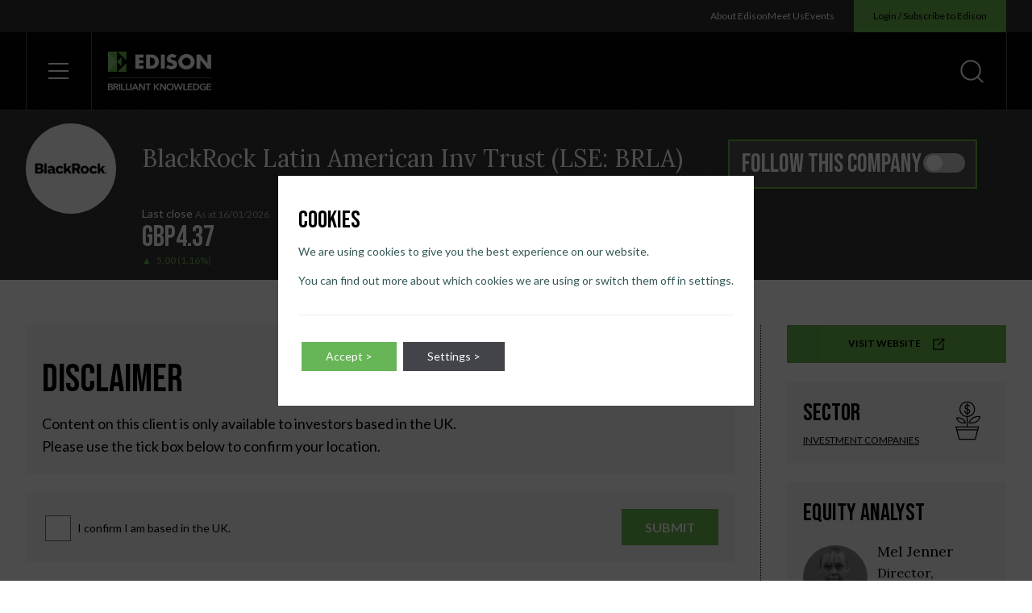

--- FILE ---
content_type: text/html; charset=utf-8
request_url: https://www.google.com/recaptcha/api2/anchor?ar=1&k=6LdSzkAlAAAAAAXx4VxWcid6spZ1fscGqUyqPxzh&co=aHR0cHM6Ly93d3cuZWRpc29uZ3JvdXAuY29tOjQ0Mw..&hl=en&v=PoyoqOPhxBO7pBk68S4YbpHZ&size=invisible&anchor-ms=20000&execute-ms=30000&cb=wgrl0iao591g
body_size: 49477
content:
<!DOCTYPE HTML><html dir="ltr" lang="en"><head><meta http-equiv="Content-Type" content="text/html; charset=UTF-8">
<meta http-equiv="X-UA-Compatible" content="IE=edge">
<title>reCAPTCHA</title>
<style type="text/css">
/* cyrillic-ext */
@font-face {
  font-family: 'Roboto';
  font-style: normal;
  font-weight: 400;
  font-stretch: 100%;
  src: url(//fonts.gstatic.com/s/roboto/v48/KFO7CnqEu92Fr1ME7kSn66aGLdTylUAMa3GUBHMdazTgWw.woff2) format('woff2');
  unicode-range: U+0460-052F, U+1C80-1C8A, U+20B4, U+2DE0-2DFF, U+A640-A69F, U+FE2E-FE2F;
}
/* cyrillic */
@font-face {
  font-family: 'Roboto';
  font-style: normal;
  font-weight: 400;
  font-stretch: 100%;
  src: url(//fonts.gstatic.com/s/roboto/v48/KFO7CnqEu92Fr1ME7kSn66aGLdTylUAMa3iUBHMdazTgWw.woff2) format('woff2');
  unicode-range: U+0301, U+0400-045F, U+0490-0491, U+04B0-04B1, U+2116;
}
/* greek-ext */
@font-face {
  font-family: 'Roboto';
  font-style: normal;
  font-weight: 400;
  font-stretch: 100%;
  src: url(//fonts.gstatic.com/s/roboto/v48/KFO7CnqEu92Fr1ME7kSn66aGLdTylUAMa3CUBHMdazTgWw.woff2) format('woff2');
  unicode-range: U+1F00-1FFF;
}
/* greek */
@font-face {
  font-family: 'Roboto';
  font-style: normal;
  font-weight: 400;
  font-stretch: 100%;
  src: url(//fonts.gstatic.com/s/roboto/v48/KFO7CnqEu92Fr1ME7kSn66aGLdTylUAMa3-UBHMdazTgWw.woff2) format('woff2');
  unicode-range: U+0370-0377, U+037A-037F, U+0384-038A, U+038C, U+038E-03A1, U+03A3-03FF;
}
/* math */
@font-face {
  font-family: 'Roboto';
  font-style: normal;
  font-weight: 400;
  font-stretch: 100%;
  src: url(//fonts.gstatic.com/s/roboto/v48/KFO7CnqEu92Fr1ME7kSn66aGLdTylUAMawCUBHMdazTgWw.woff2) format('woff2');
  unicode-range: U+0302-0303, U+0305, U+0307-0308, U+0310, U+0312, U+0315, U+031A, U+0326-0327, U+032C, U+032F-0330, U+0332-0333, U+0338, U+033A, U+0346, U+034D, U+0391-03A1, U+03A3-03A9, U+03B1-03C9, U+03D1, U+03D5-03D6, U+03F0-03F1, U+03F4-03F5, U+2016-2017, U+2034-2038, U+203C, U+2040, U+2043, U+2047, U+2050, U+2057, U+205F, U+2070-2071, U+2074-208E, U+2090-209C, U+20D0-20DC, U+20E1, U+20E5-20EF, U+2100-2112, U+2114-2115, U+2117-2121, U+2123-214F, U+2190, U+2192, U+2194-21AE, U+21B0-21E5, U+21F1-21F2, U+21F4-2211, U+2213-2214, U+2216-22FF, U+2308-230B, U+2310, U+2319, U+231C-2321, U+2336-237A, U+237C, U+2395, U+239B-23B7, U+23D0, U+23DC-23E1, U+2474-2475, U+25AF, U+25B3, U+25B7, U+25BD, U+25C1, U+25CA, U+25CC, U+25FB, U+266D-266F, U+27C0-27FF, U+2900-2AFF, U+2B0E-2B11, U+2B30-2B4C, U+2BFE, U+3030, U+FF5B, U+FF5D, U+1D400-1D7FF, U+1EE00-1EEFF;
}
/* symbols */
@font-face {
  font-family: 'Roboto';
  font-style: normal;
  font-weight: 400;
  font-stretch: 100%;
  src: url(//fonts.gstatic.com/s/roboto/v48/KFO7CnqEu92Fr1ME7kSn66aGLdTylUAMaxKUBHMdazTgWw.woff2) format('woff2');
  unicode-range: U+0001-000C, U+000E-001F, U+007F-009F, U+20DD-20E0, U+20E2-20E4, U+2150-218F, U+2190, U+2192, U+2194-2199, U+21AF, U+21E6-21F0, U+21F3, U+2218-2219, U+2299, U+22C4-22C6, U+2300-243F, U+2440-244A, U+2460-24FF, U+25A0-27BF, U+2800-28FF, U+2921-2922, U+2981, U+29BF, U+29EB, U+2B00-2BFF, U+4DC0-4DFF, U+FFF9-FFFB, U+10140-1018E, U+10190-1019C, U+101A0, U+101D0-101FD, U+102E0-102FB, U+10E60-10E7E, U+1D2C0-1D2D3, U+1D2E0-1D37F, U+1F000-1F0FF, U+1F100-1F1AD, U+1F1E6-1F1FF, U+1F30D-1F30F, U+1F315, U+1F31C, U+1F31E, U+1F320-1F32C, U+1F336, U+1F378, U+1F37D, U+1F382, U+1F393-1F39F, U+1F3A7-1F3A8, U+1F3AC-1F3AF, U+1F3C2, U+1F3C4-1F3C6, U+1F3CA-1F3CE, U+1F3D4-1F3E0, U+1F3ED, U+1F3F1-1F3F3, U+1F3F5-1F3F7, U+1F408, U+1F415, U+1F41F, U+1F426, U+1F43F, U+1F441-1F442, U+1F444, U+1F446-1F449, U+1F44C-1F44E, U+1F453, U+1F46A, U+1F47D, U+1F4A3, U+1F4B0, U+1F4B3, U+1F4B9, U+1F4BB, U+1F4BF, U+1F4C8-1F4CB, U+1F4D6, U+1F4DA, U+1F4DF, U+1F4E3-1F4E6, U+1F4EA-1F4ED, U+1F4F7, U+1F4F9-1F4FB, U+1F4FD-1F4FE, U+1F503, U+1F507-1F50B, U+1F50D, U+1F512-1F513, U+1F53E-1F54A, U+1F54F-1F5FA, U+1F610, U+1F650-1F67F, U+1F687, U+1F68D, U+1F691, U+1F694, U+1F698, U+1F6AD, U+1F6B2, U+1F6B9-1F6BA, U+1F6BC, U+1F6C6-1F6CF, U+1F6D3-1F6D7, U+1F6E0-1F6EA, U+1F6F0-1F6F3, U+1F6F7-1F6FC, U+1F700-1F7FF, U+1F800-1F80B, U+1F810-1F847, U+1F850-1F859, U+1F860-1F887, U+1F890-1F8AD, U+1F8B0-1F8BB, U+1F8C0-1F8C1, U+1F900-1F90B, U+1F93B, U+1F946, U+1F984, U+1F996, U+1F9E9, U+1FA00-1FA6F, U+1FA70-1FA7C, U+1FA80-1FA89, U+1FA8F-1FAC6, U+1FACE-1FADC, U+1FADF-1FAE9, U+1FAF0-1FAF8, U+1FB00-1FBFF;
}
/* vietnamese */
@font-face {
  font-family: 'Roboto';
  font-style: normal;
  font-weight: 400;
  font-stretch: 100%;
  src: url(//fonts.gstatic.com/s/roboto/v48/KFO7CnqEu92Fr1ME7kSn66aGLdTylUAMa3OUBHMdazTgWw.woff2) format('woff2');
  unicode-range: U+0102-0103, U+0110-0111, U+0128-0129, U+0168-0169, U+01A0-01A1, U+01AF-01B0, U+0300-0301, U+0303-0304, U+0308-0309, U+0323, U+0329, U+1EA0-1EF9, U+20AB;
}
/* latin-ext */
@font-face {
  font-family: 'Roboto';
  font-style: normal;
  font-weight: 400;
  font-stretch: 100%;
  src: url(//fonts.gstatic.com/s/roboto/v48/KFO7CnqEu92Fr1ME7kSn66aGLdTylUAMa3KUBHMdazTgWw.woff2) format('woff2');
  unicode-range: U+0100-02BA, U+02BD-02C5, U+02C7-02CC, U+02CE-02D7, U+02DD-02FF, U+0304, U+0308, U+0329, U+1D00-1DBF, U+1E00-1E9F, U+1EF2-1EFF, U+2020, U+20A0-20AB, U+20AD-20C0, U+2113, U+2C60-2C7F, U+A720-A7FF;
}
/* latin */
@font-face {
  font-family: 'Roboto';
  font-style: normal;
  font-weight: 400;
  font-stretch: 100%;
  src: url(//fonts.gstatic.com/s/roboto/v48/KFO7CnqEu92Fr1ME7kSn66aGLdTylUAMa3yUBHMdazQ.woff2) format('woff2');
  unicode-range: U+0000-00FF, U+0131, U+0152-0153, U+02BB-02BC, U+02C6, U+02DA, U+02DC, U+0304, U+0308, U+0329, U+2000-206F, U+20AC, U+2122, U+2191, U+2193, U+2212, U+2215, U+FEFF, U+FFFD;
}
/* cyrillic-ext */
@font-face {
  font-family: 'Roboto';
  font-style: normal;
  font-weight: 500;
  font-stretch: 100%;
  src: url(//fonts.gstatic.com/s/roboto/v48/KFO7CnqEu92Fr1ME7kSn66aGLdTylUAMa3GUBHMdazTgWw.woff2) format('woff2');
  unicode-range: U+0460-052F, U+1C80-1C8A, U+20B4, U+2DE0-2DFF, U+A640-A69F, U+FE2E-FE2F;
}
/* cyrillic */
@font-face {
  font-family: 'Roboto';
  font-style: normal;
  font-weight: 500;
  font-stretch: 100%;
  src: url(//fonts.gstatic.com/s/roboto/v48/KFO7CnqEu92Fr1ME7kSn66aGLdTylUAMa3iUBHMdazTgWw.woff2) format('woff2');
  unicode-range: U+0301, U+0400-045F, U+0490-0491, U+04B0-04B1, U+2116;
}
/* greek-ext */
@font-face {
  font-family: 'Roboto';
  font-style: normal;
  font-weight: 500;
  font-stretch: 100%;
  src: url(//fonts.gstatic.com/s/roboto/v48/KFO7CnqEu92Fr1ME7kSn66aGLdTylUAMa3CUBHMdazTgWw.woff2) format('woff2');
  unicode-range: U+1F00-1FFF;
}
/* greek */
@font-face {
  font-family: 'Roboto';
  font-style: normal;
  font-weight: 500;
  font-stretch: 100%;
  src: url(//fonts.gstatic.com/s/roboto/v48/KFO7CnqEu92Fr1ME7kSn66aGLdTylUAMa3-UBHMdazTgWw.woff2) format('woff2');
  unicode-range: U+0370-0377, U+037A-037F, U+0384-038A, U+038C, U+038E-03A1, U+03A3-03FF;
}
/* math */
@font-face {
  font-family: 'Roboto';
  font-style: normal;
  font-weight: 500;
  font-stretch: 100%;
  src: url(//fonts.gstatic.com/s/roboto/v48/KFO7CnqEu92Fr1ME7kSn66aGLdTylUAMawCUBHMdazTgWw.woff2) format('woff2');
  unicode-range: U+0302-0303, U+0305, U+0307-0308, U+0310, U+0312, U+0315, U+031A, U+0326-0327, U+032C, U+032F-0330, U+0332-0333, U+0338, U+033A, U+0346, U+034D, U+0391-03A1, U+03A3-03A9, U+03B1-03C9, U+03D1, U+03D5-03D6, U+03F0-03F1, U+03F4-03F5, U+2016-2017, U+2034-2038, U+203C, U+2040, U+2043, U+2047, U+2050, U+2057, U+205F, U+2070-2071, U+2074-208E, U+2090-209C, U+20D0-20DC, U+20E1, U+20E5-20EF, U+2100-2112, U+2114-2115, U+2117-2121, U+2123-214F, U+2190, U+2192, U+2194-21AE, U+21B0-21E5, U+21F1-21F2, U+21F4-2211, U+2213-2214, U+2216-22FF, U+2308-230B, U+2310, U+2319, U+231C-2321, U+2336-237A, U+237C, U+2395, U+239B-23B7, U+23D0, U+23DC-23E1, U+2474-2475, U+25AF, U+25B3, U+25B7, U+25BD, U+25C1, U+25CA, U+25CC, U+25FB, U+266D-266F, U+27C0-27FF, U+2900-2AFF, U+2B0E-2B11, U+2B30-2B4C, U+2BFE, U+3030, U+FF5B, U+FF5D, U+1D400-1D7FF, U+1EE00-1EEFF;
}
/* symbols */
@font-face {
  font-family: 'Roboto';
  font-style: normal;
  font-weight: 500;
  font-stretch: 100%;
  src: url(//fonts.gstatic.com/s/roboto/v48/KFO7CnqEu92Fr1ME7kSn66aGLdTylUAMaxKUBHMdazTgWw.woff2) format('woff2');
  unicode-range: U+0001-000C, U+000E-001F, U+007F-009F, U+20DD-20E0, U+20E2-20E4, U+2150-218F, U+2190, U+2192, U+2194-2199, U+21AF, U+21E6-21F0, U+21F3, U+2218-2219, U+2299, U+22C4-22C6, U+2300-243F, U+2440-244A, U+2460-24FF, U+25A0-27BF, U+2800-28FF, U+2921-2922, U+2981, U+29BF, U+29EB, U+2B00-2BFF, U+4DC0-4DFF, U+FFF9-FFFB, U+10140-1018E, U+10190-1019C, U+101A0, U+101D0-101FD, U+102E0-102FB, U+10E60-10E7E, U+1D2C0-1D2D3, U+1D2E0-1D37F, U+1F000-1F0FF, U+1F100-1F1AD, U+1F1E6-1F1FF, U+1F30D-1F30F, U+1F315, U+1F31C, U+1F31E, U+1F320-1F32C, U+1F336, U+1F378, U+1F37D, U+1F382, U+1F393-1F39F, U+1F3A7-1F3A8, U+1F3AC-1F3AF, U+1F3C2, U+1F3C4-1F3C6, U+1F3CA-1F3CE, U+1F3D4-1F3E0, U+1F3ED, U+1F3F1-1F3F3, U+1F3F5-1F3F7, U+1F408, U+1F415, U+1F41F, U+1F426, U+1F43F, U+1F441-1F442, U+1F444, U+1F446-1F449, U+1F44C-1F44E, U+1F453, U+1F46A, U+1F47D, U+1F4A3, U+1F4B0, U+1F4B3, U+1F4B9, U+1F4BB, U+1F4BF, U+1F4C8-1F4CB, U+1F4D6, U+1F4DA, U+1F4DF, U+1F4E3-1F4E6, U+1F4EA-1F4ED, U+1F4F7, U+1F4F9-1F4FB, U+1F4FD-1F4FE, U+1F503, U+1F507-1F50B, U+1F50D, U+1F512-1F513, U+1F53E-1F54A, U+1F54F-1F5FA, U+1F610, U+1F650-1F67F, U+1F687, U+1F68D, U+1F691, U+1F694, U+1F698, U+1F6AD, U+1F6B2, U+1F6B9-1F6BA, U+1F6BC, U+1F6C6-1F6CF, U+1F6D3-1F6D7, U+1F6E0-1F6EA, U+1F6F0-1F6F3, U+1F6F7-1F6FC, U+1F700-1F7FF, U+1F800-1F80B, U+1F810-1F847, U+1F850-1F859, U+1F860-1F887, U+1F890-1F8AD, U+1F8B0-1F8BB, U+1F8C0-1F8C1, U+1F900-1F90B, U+1F93B, U+1F946, U+1F984, U+1F996, U+1F9E9, U+1FA00-1FA6F, U+1FA70-1FA7C, U+1FA80-1FA89, U+1FA8F-1FAC6, U+1FACE-1FADC, U+1FADF-1FAE9, U+1FAF0-1FAF8, U+1FB00-1FBFF;
}
/* vietnamese */
@font-face {
  font-family: 'Roboto';
  font-style: normal;
  font-weight: 500;
  font-stretch: 100%;
  src: url(//fonts.gstatic.com/s/roboto/v48/KFO7CnqEu92Fr1ME7kSn66aGLdTylUAMa3OUBHMdazTgWw.woff2) format('woff2');
  unicode-range: U+0102-0103, U+0110-0111, U+0128-0129, U+0168-0169, U+01A0-01A1, U+01AF-01B0, U+0300-0301, U+0303-0304, U+0308-0309, U+0323, U+0329, U+1EA0-1EF9, U+20AB;
}
/* latin-ext */
@font-face {
  font-family: 'Roboto';
  font-style: normal;
  font-weight: 500;
  font-stretch: 100%;
  src: url(//fonts.gstatic.com/s/roboto/v48/KFO7CnqEu92Fr1ME7kSn66aGLdTylUAMa3KUBHMdazTgWw.woff2) format('woff2');
  unicode-range: U+0100-02BA, U+02BD-02C5, U+02C7-02CC, U+02CE-02D7, U+02DD-02FF, U+0304, U+0308, U+0329, U+1D00-1DBF, U+1E00-1E9F, U+1EF2-1EFF, U+2020, U+20A0-20AB, U+20AD-20C0, U+2113, U+2C60-2C7F, U+A720-A7FF;
}
/* latin */
@font-face {
  font-family: 'Roboto';
  font-style: normal;
  font-weight: 500;
  font-stretch: 100%;
  src: url(//fonts.gstatic.com/s/roboto/v48/KFO7CnqEu92Fr1ME7kSn66aGLdTylUAMa3yUBHMdazQ.woff2) format('woff2');
  unicode-range: U+0000-00FF, U+0131, U+0152-0153, U+02BB-02BC, U+02C6, U+02DA, U+02DC, U+0304, U+0308, U+0329, U+2000-206F, U+20AC, U+2122, U+2191, U+2193, U+2212, U+2215, U+FEFF, U+FFFD;
}
/* cyrillic-ext */
@font-face {
  font-family: 'Roboto';
  font-style: normal;
  font-weight: 900;
  font-stretch: 100%;
  src: url(//fonts.gstatic.com/s/roboto/v48/KFO7CnqEu92Fr1ME7kSn66aGLdTylUAMa3GUBHMdazTgWw.woff2) format('woff2');
  unicode-range: U+0460-052F, U+1C80-1C8A, U+20B4, U+2DE0-2DFF, U+A640-A69F, U+FE2E-FE2F;
}
/* cyrillic */
@font-face {
  font-family: 'Roboto';
  font-style: normal;
  font-weight: 900;
  font-stretch: 100%;
  src: url(//fonts.gstatic.com/s/roboto/v48/KFO7CnqEu92Fr1ME7kSn66aGLdTylUAMa3iUBHMdazTgWw.woff2) format('woff2');
  unicode-range: U+0301, U+0400-045F, U+0490-0491, U+04B0-04B1, U+2116;
}
/* greek-ext */
@font-face {
  font-family: 'Roboto';
  font-style: normal;
  font-weight: 900;
  font-stretch: 100%;
  src: url(//fonts.gstatic.com/s/roboto/v48/KFO7CnqEu92Fr1ME7kSn66aGLdTylUAMa3CUBHMdazTgWw.woff2) format('woff2');
  unicode-range: U+1F00-1FFF;
}
/* greek */
@font-face {
  font-family: 'Roboto';
  font-style: normal;
  font-weight: 900;
  font-stretch: 100%;
  src: url(//fonts.gstatic.com/s/roboto/v48/KFO7CnqEu92Fr1ME7kSn66aGLdTylUAMa3-UBHMdazTgWw.woff2) format('woff2');
  unicode-range: U+0370-0377, U+037A-037F, U+0384-038A, U+038C, U+038E-03A1, U+03A3-03FF;
}
/* math */
@font-face {
  font-family: 'Roboto';
  font-style: normal;
  font-weight: 900;
  font-stretch: 100%;
  src: url(//fonts.gstatic.com/s/roboto/v48/KFO7CnqEu92Fr1ME7kSn66aGLdTylUAMawCUBHMdazTgWw.woff2) format('woff2');
  unicode-range: U+0302-0303, U+0305, U+0307-0308, U+0310, U+0312, U+0315, U+031A, U+0326-0327, U+032C, U+032F-0330, U+0332-0333, U+0338, U+033A, U+0346, U+034D, U+0391-03A1, U+03A3-03A9, U+03B1-03C9, U+03D1, U+03D5-03D6, U+03F0-03F1, U+03F4-03F5, U+2016-2017, U+2034-2038, U+203C, U+2040, U+2043, U+2047, U+2050, U+2057, U+205F, U+2070-2071, U+2074-208E, U+2090-209C, U+20D0-20DC, U+20E1, U+20E5-20EF, U+2100-2112, U+2114-2115, U+2117-2121, U+2123-214F, U+2190, U+2192, U+2194-21AE, U+21B0-21E5, U+21F1-21F2, U+21F4-2211, U+2213-2214, U+2216-22FF, U+2308-230B, U+2310, U+2319, U+231C-2321, U+2336-237A, U+237C, U+2395, U+239B-23B7, U+23D0, U+23DC-23E1, U+2474-2475, U+25AF, U+25B3, U+25B7, U+25BD, U+25C1, U+25CA, U+25CC, U+25FB, U+266D-266F, U+27C0-27FF, U+2900-2AFF, U+2B0E-2B11, U+2B30-2B4C, U+2BFE, U+3030, U+FF5B, U+FF5D, U+1D400-1D7FF, U+1EE00-1EEFF;
}
/* symbols */
@font-face {
  font-family: 'Roboto';
  font-style: normal;
  font-weight: 900;
  font-stretch: 100%;
  src: url(//fonts.gstatic.com/s/roboto/v48/KFO7CnqEu92Fr1ME7kSn66aGLdTylUAMaxKUBHMdazTgWw.woff2) format('woff2');
  unicode-range: U+0001-000C, U+000E-001F, U+007F-009F, U+20DD-20E0, U+20E2-20E4, U+2150-218F, U+2190, U+2192, U+2194-2199, U+21AF, U+21E6-21F0, U+21F3, U+2218-2219, U+2299, U+22C4-22C6, U+2300-243F, U+2440-244A, U+2460-24FF, U+25A0-27BF, U+2800-28FF, U+2921-2922, U+2981, U+29BF, U+29EB, U+2B00-2BFF, U+4DC0-4DFF, U+FFF9-FFFB, U+10140-1018E, U+10190-1019C, U+101A0, U+101D0-101FD, U+102E0-102FB, U+10E60-10E7E, U+1D2C0-1D2D3, U+1D2E0-1D37F, U+1F000-1F0FF, U+1F100-1F1AD, U+1F1E6-1F1FF, U+1F30D-1F30F, U+1F315, U+1F31C, U+1F31E, U+1F320-1F32C, U+1F336, U+1F378, U+1F37D, U+1F382, U+1F393-1F39F, U+1F3A7-1F3A8, U+1F3AC-1F3AF, U+1F3C2, U+1F3C4-1F3C6, U+1F3CA-1F3CE, U+1F3D4-1F3E0, U+1F3ED, U+1F3F1-1F3F3, U+1F3F5-1F3F7, U+1F408, U+1F415, U+1F41F, U+1F426, U+1F43F, U+1F441-1F442, U+1F444, U+1F446-1F449, U+1F44C-1F44E, U+1F453, U+1F46A, U+1F47D, U+1F4A3, U+1F4B0, U+1F4B3, U+1F4B9, U+1F4BB, U+1F4BF, U+1F4C8-1F4CB, U+1F4D6, U+1F4DA, U+1F4DF, U+1F4E3-1F4E6, U+1F4EA-1F4ED, U+1F4F7, U+1F4F9-1F4FB, U+1F4FD-1F4FE, U+1F503, U+1F507-1F50B, U+1F50D, U+1F512-1F513, U+1F53E-1F54A, U+1F54F-1F5FA, U+1F610, U+1F650-1F67F, U+1F687, U+1F68D, U+1F691, U+1F694, U+1F698, U+1F6AD, U+1F6B2, U+1F6B9-1F6BA, U+1F6BC, U+1F6C6-1F6CF, U+1F6D3-1F6D7, U+1F6E0-1F6EA, U+1F6F0-1F6F3, U+1F6F7-1F6FC, U+1F700-1F7FF, U+1F800-1F80B, U+1F810-1F847, U+1F850-1F859, U+1F860-1F887, U+1F890-1F8AD, U+1F8B0-1F8BB, U+1F8C0-1F8C1, U+1F900-1F90B, U+1F93B, U+1F946, U+1F984, U+1F996, U+1F9E9, U+1FA00-1FA6F, U+1FA70-1FA7C, U+1FA80-1FA89, U+1FA8F-1FAC6, U+1FACE-1FADC, U+1FADF-1FAE9, U+1FAF0-1FAF8, U+1FB00-1FBFF;
}
/* vietnamese */
@font-face {
  font-family: 'Roboto';
  font-style: normal;
  font-weight: 900;
  font-stretch: 100%;
  src: url(//fonts.gstatic.com/s/roboto/v48/KFO7CnqEu92Fr1ME7kSn66aGLdTylUAMa3OUBHMdazTgWw.woff2) format('woff2');
  unicode-range: U+0102-0103, U+0110-0111, U+0128-0129, U+0168-0169, U+01A0-01A1, U+01AF-01B0, U+0300-0301, U+0303-0304, U+0308-0309, U+0323, U+0329, U+1EA0-1EF9, U+20AB;
}
/* latin-ext */
@font-face {
  font-family: 'Roboto';
  font-style: normal;
  font-weight: 900;
  font-stretch: 100%;
  src: url(//fonts.gstatic.com/s/roboto/v48/KFO7CnqEu92Fr1ME7kSn66aGLdTylUAMa3KUBHMdazTgWw.woff2) format('woff2');
  unicode-range: U+0100-02BA, U+02BD-02C5, U+02C7-02CC, U+02CE-02D7, U+02DD-02FF, U+0304, U+0308, U+0329, U+1D00-1DBF, U+1E00-1E9F, U+1EF2-1EFF, U+2020, U+20A0-20AB, U+20AD-20C0, U+2113, U+2C60-2C7F, U+A720-A7FF;
}
/* latin */
@font-face {
  font-family: 'Roboto';
  font-style: normal;
  font-weight: 900;
  font-stretch: 100%;
  src: url(//fonts.gstatic.com/s/roboto/v48/KFO7CnqEu92Fr1ME7kSn66aGLdTylUAMa3yUBHMdazQ.woff2) format('woff2');
  unicode-range: U+0000-00FF, U+0131, U+0152-0153, U+02BB-02BC, U+02C6, U+02DA, U+02DC, U+0304, U+0308, U+0329, U+2000-206F, U+20AC, U+2122, U+2191, U+2193, U+2212, U+2215, U+FEFF, U+FFFD;
}

</style>
<link rel="stylesheet" type="text/css" href="https://www.gstatic.com/recaptcha/releases/PoyoqOPhxBO7pBk68S4YbpHZ/styles__ltr.css">
<script nonce="gIzzqOng3dKAyxbtjhv5Gw" type="text/javascript">window['__recaptcha_api'] = 'https://www.google.com/recaptcha/api2/';</script>
<script type="text/javascript" src="https://www.gstatic.com/recaptcha/releases/PoyoqOPhxBO7pBk68S4YbpHZ/recaptcha__en.js" nonce="gIzzqOng3dKAyxbtjhv5Gw">
      
    </script></head>
<body><div id="rc-anchor-alert" class="rc-anchor-alert"></div>
<input type="hidden" id="recaptcha-token" value="[base64]">
<script type="text/javascript" nonce="gIzzqOng3dKAyxbtjhv5Gw">
      recaptcha.anchor.Main.init("[\x22ainput\x22,[\x22bgdata\x22,\x22\x22,\[base64]/[base64]/UltIKytdPWE6KGE8MjA0OD9SW0grK109YT4+NnwxOTI6KChhJjY0NTEyKT09NTUyOTYmJnErMTxoLmxlbmd0aCYmKGguY2hhckNvZGVBdChxKzEpJjY0NTEyKT09NTYzMjA/[base64]/MjU1OlI/[base64]/[base64]/[base64]/[base64]/[base64]/[base64]/[base64]/[base64]/[base64]/[base64]\x22,\[base64]\\u003d\x22,\x22KMOxPUDDiyFSw4MAwqzDusKPDmzCnHB0CsOBwqDDisObXcO+w5XCjEnDoyg/T8KESBttU8KpScKkwp4+w4EzwpPCk8KNw6LClHsiw5zCkmlLVMOowpcCE8KsBXozTsOFw6TDl8Okw5zCg2LCkMKBwofDp1DDqUPDsBHDtsK0PEXDhgjCjwHDug1/wr1HwrV2wrDDthcHwqjCg2tPw7vDsz7Ck0fCpRrDpMKSw44Pw7jDosK0LgzCrknDpQdKNmjDuMORwpHChMOgF8Khw6cnwpbDtBQ3w5HCi2lDbMKAw63CmMKqJsKawoI+wrPDqsO/SMKrwrPCvD/CvcORIXZzIRV9w4rCkQXCgsKXwoRow43CsMKhwqPCt8KNw4s1KhAEwowGwoRzGAoBQcKyI3bCpwlZcsO3wrgZw5ZVwpvCtz3CmsKiMFXDj8KTwrBAw7U0DsOQwp3CoXZTG8KMwqJnRmfCpDZcw5/[base64]/[base64]/[base64]/R8OiwrwVNRLDg3jDhBgCwqB7wpI3HEQkHMK9P8ORGcOzdsO8ZsOrwqnCgV/[base64]/w7VnPS/Cphd8SWsSw4/DusOdwrPDkXbDpyN7KsKyT1I+woLCsUl6w6jDpSjCmEdYw4HChQUrLQLDoG5ywqvDoV/[base64]/Dh8Onw5bDkAw3ExknBn7Cs8O1HcKYUgIDwqcQBsOsw59VJ8OJM8OVwp5sNF5rwqfCg8KcHR3DnsKgw79Ow5LDt8KZw6rDl1fDu8K/wrBgFMKnAGrChcOSw7PDu01UKsOxw7ZBw4LDixUbw7jDtMKpw43Dk8Kyw61CwoHCo8OywrdaNkhhJHMSV1nChQtBAVMofzYAwp8yw5hfQsOKw4FSNT7DuMOGIsK/wrIQw7IPw6nCpcKsZDZLNWzDlg4+wq/DkkYpw4LDnsO3YMOtNQbDmMOxY1PDk1I3WWTDssKbw5ATdsO1wok1w6xowqxNw5nCvsK8ZsO2w6A2wr8gGcOYfcKfwrnCvcO2CzUIw4bChigLXlwiVcOrP2IowpXDm0nCvVtgT8OQW8K+aQjChHfDisO/w6PCjMO8w4YOe0bDkDtnwpkgfCcOG8KuQURIKnfCiy9BZ00cZGVlHGYVNDHDkyIUH8KHw7Faw4zCn8OJFMOaw5w+w71aV2TCl8O5wrtDGCnCnC1xwofDjcOZCsOwwqByF8Kvwr3DpMOiw7HDvQ/CgsKhw4pMMxrDjsKRN8K4GcKMPhNnH0BXISrDucKvw43CpE3Ct8KDwrowBsOJwqwbScKLcMKbEsODDkLDuD/DrMKqSEDDh8KuFhI6VMKkBRhDTcOAHiTCvMKHw6I4w6jCpcK7wpMzwrQPwq/DqlfDnE7CkMKoBsKqMzXCgMK6GWXCncKVEMOvw4MTw59IW0AVw4AiETvCrcKXw7zDmHdGwoZZasK/HcOeG8KPwrktJGpiw5XDg8KEK8Kuw5/ChMO9WWF7TcKsw4XDgcK7w7/CvsKmOXvCpcO8w5nClmDDvwLDqw02cS3DqMOfwqY/LMKDw55jNcOgZMOCw4EoZlXCqzzChE/[base64]/DvBFYfcKaw75nwq0jw5FCwqxKw4/Dh8OcTsKWUsOnMVEqwrZew6scw5bDq0gJN3XDiF9HeGpjw6N4HjYuwq5YYATDlsKtQhgmORQvw7HChzEVd8KOw49Vw6nCqsOQThBtw6DCiyF/w4ZlPXLCgBFkKMOxw75Rw4jCisOPbMOYGwjDnVNTw6rDrcKjdHdlw6/CsGsHw5TCmnjDk8Kwwo9KP8KDwoEbWMO8cUrDtDtww4Zsw78Fw7LDkHDCicOuLn/Do2nDtFvCgRXCnmJFwqYdfWnCuG7CiFUWAMKgw4LDmsKqKQvDhUpew7DCisK4wr1Dbi/DjMKEGcKWDMOIw7B9NDLDrMKdQx7DpMKjNFVAEcKtw5jCg0rCqMK3w5HCvAnCgBkOw7vDs8K4b8Kiw5zCisKhw5vCu2jCiSoDO8KYOXzCikbDsXQfGsK/DTUfw5cTFB15DsO3wqjCg8KeUcK3w5vDvX0GwoQTwrnCrjnDuMOEwphKwpTDpzXDryDCi19yKsK9fX7CnB/DtBzCscOxwrogw6LCgMO7LyPDrGZ/[base64]/w7zCtxzCmcKTXMK+w48eEMKCwrLDvVjDnR3ClMK6w6rCgh3CssK/Q8O6w5rDl28pR8K/wpp4M8OMdRlRa8K7w5orwphEw4PDmVlcwoPDgFBKaHUHJMKuHAYhFR7Dl0FXTTN+NG02bDnCnxDDlwvDhhLCrMKlcTrDtybDi11iw5TDpysnwrUSwp/[base64]/[base64]/Ck8KdwoDCqcKlJsOFXyEAw7Ikw74Vw4rCrsKOwpl/SsKibW5mPsOxw4hsw4MHeFgqw6kmC8Odw7Bdw6PCmsKsw6dowqPDksOjOcKRCsKvGMK/[base64]/CuRECRsO9ecKkVMKKecOtw4LDscODwrPCtcK/PMO/WMOmw6DCo1IdwpzDvT/[base64]/DocO8aQsZw7Rxwpg4wqlww6pWPzdGwpLDisOhw47DjsOAwpllKXhiw5V1RX3ChsOmwqHClcKKwo8Hw7EyXHQRCHRqbWIKw4ZSwonDmsK5wojCqCDDrMKaw5vDimVbw5hGw5lQw7DCiwHDkcK1wrnCt8Omw6TDogtgbsKMbsK3w6dtQsK/wrjDtcONGcOuSsKRworCr3wBw5NVw73CncKjFMOsUk3Cn8OVw5Vtw7HDncO0w4fDmCUCw6vDqcKjw5c5wqzCiFh5wo9pXsO0wqXDjcKAJzfDk8OVwqZEa8OwX8O9wrXDiUzDpzk8wqHDln93w5FUSMKAwocCSMKVZMO/XlFQwpRAccOhasK6DcKVdcKzaMKtR1B+wq93w4fCmsOowpLDnsOxDcOUZ8KaYsKgwobDhgUJM8OlCsKDCMKgwqkbw7DDiHrChSgAwo5ydlPDmFZJBnzChsKsw4EqwqohJ8O+b8KBw7fCi8KQAEzCs8OpbsOteAUaF8OvdH9kM8O9wrUWwp/DpUnDgDvDsFx2CUxTNsKPwoDCsMKKflXCp8KfO8OUSsO5wojDtksvVQ5OwrLCm8ORwpBgw4vDk03Ck1LDolgAwojCvm/[base64]/DgCvDqRPCr8KbWhrDlWvCl3jDvznCimbDgcKBw7Q+YsK9c1HCl3JrIB/[base64]/w6TDtMK8VsOcwrhIw4scwqLCs8Osw6bCu8KMw7bDjcOTwozDhB49UwTCs8KLdsKhKhQ2woRwwpfCosK7w77CkTzCksKVwqnDiSVvdlZQEQ/CpGfCmsKFwp9iwrI3NcK/[base64]/WW3DosOLMMONw7/DhyfCuDFcw6PCv8Kfw4XDn0/DlAfCnMO8F8KdS2JIasKIw63Ds8ODwpBzw73CvMO0aMKewq0zwoIyLCnDh8K3wosmd3A1w4NxNB3ClT/CpwfCqi5Uw6ZNZsKswqfDtw9IwqByPHbDoTjCv8KnAFNTw7AOVsKBwp03CsKlwpBIKUzCvE7DkQF8wrLDvsKfw6o7woVoKhzDtMOOw57DsRQXworCkX/DosOvLllbw5xoc8O4w699EcO9acKua8O/wrbCpcKvwooOPcK9w64lDSjCow4VHFvDlR8PR8KQG8OwGn4yw5p3wqvDrcOVTcOkwo/Dm8OGesKyd8O6ecOmwq7DsDfCv0Q5YUwHw47CpsOsLcKxw4LDmMKZEmFCQ1V4Z8Ofaw/[base64]/HMOkwqzCnB4OdsKzw4tpP8K3E8Kfwr4iwrxnwoAHw5/[base64]/DvcOMFcKvw4piBk8SH8OKwrnCoTnDvxvCocOuXG1BwpIdwoU2SsK8bDbCi8OQw7HChhbCukdZw4LDkETDkxzCtDN0wprDtsOIwqk6w7cjI8KmbWXCu8KsNcODwrXDozMwwo/CscKfIjs+BcO3fkwVScOlQ0bDg8KDw4jDvH5rGT8ow7/Cq8Oew6RgwqnDgH7CowZLw7TCrCtWwq1MbiQrVmnCpsKdw7fCrcKcw5IxTS/CjCl2wpBqC8KubMK1wpTCrQsTUWDClWPCqEoUw6AQw4bDiSReUE9COcKow7xFw4JewqIKwr7Dl2HCohfCoMKqwqPDqjQbd8KPwrfDtwgFSsO4w5jCqsK1w57DrU3Cl2Z2cMO/[base64]/MsKcZsOObjdJD1LChMOGVzAHMsOabsOow4JyP17Dk3kPLDVywol7w6M8f8KTZcOKwrLDjiTCnx5VY2nDgBrDh8K2D8KdbwRZw6g8fxnCtVZ5w4Mew4vDqMKqGxXCtmnDpcK4UsOWTsOew7g7d8OcIcKHW2bDiBBZA8OiwpLCkSwxwo/[base64]/DuV/DpRNNwqJfw4ZSwr5VK8OXw4nDssOTXMK+wr3CqnPCkcKCLsKYwojCpsOww43Cp8Krw6VOw40cw55iZHTCnArDv0IIX8KNc8KGfMKnw7jDtgV+w5ILZTLCrScCw5U0DQPDisKlwpHDp8K4wrzDsxRlw4nCssOVQsOkw49Qwq4XCsKmw4pfBMKxwp7DiUfCksKIw7/CmRc4EMOAwoAKGTDDn8KPKnLDgMOfMHpqNQLDjEzCvmB2w6VBWcK0TsOmw6XCu8OxGBDDuMOvwrXDqsKEw5dIw5NTQcKvwrTCv8OAw43DlHbDpMKmIUZlV07DncO8wqQOLBItwo3DkG1NQcKow40QS8KpQk/CiTHCiH/CgkELATvDosOowqdDPsO7TQ3CoMK9NlZTwpbDm8KFwqzDm0TDhnRPw6RydMKlCsOxTSQWwqTCkx/[base64]/[base64]/Ci0Vow5grwrTCrsOzJjXDq8KLw4DChkzDoDNjw6XCqsKbMsKvwp/CvcOUw7Bsw4ENMcOaVsKLLcKUw5jClMK9w7XCmnjCqW7Cr8O9QsK4wq3Cm8K/S8K/woA9bWHDhkrDjkNvwpvCgAhEw43DosOmOsOyRsKQEwXDpjfCi8K4ScKIw5J9w7zDtMKTwrLDpEguCsOQU3nCvyXDjFjChFDDjEkLwpEFM8Oqw5rCn8KKwoRIP0fCnFNfLGnDi8O4TcKteTBiw4oERMOGVMOOwpLCiMKtBhfCkcKqwonDrho/wr/CoMOZL8ODVMOnLzHCscO/R8OFcSwpw78UwpPCs8OiPsOMFsOzwoPCrQfCvVEgw7TDpkXDkAE1w4nClVUow6tcAG4Ywrwvw4BXJmfDpBTCtMKNw7/Cu3nCmsKjLMONJlRuNMKlE8OFw7zDiUHChMO2NMK1bjfCncK+w57DnsKnV07CqcOeI8OOw6FOwqTCqsOzwpfDv8KbVSTCpQTCiMKKw41GwqTCqMK8YykHDi5twpXCiBFGKQHDm2hLw4nCssOiwrEbVsOjw69ow4lWwqAzFjfClsKaw61/ScKsw5BxTsKXw6FSw4/CmX9uP8KEw7rCkMOLw5AFw6zDhxDCjX9fFU0KWhrCu8O5wpFjAXAjw6/CjcKrw7TChTjCosOWXjAawpzDlDwNIMKpw67DnsOBMcKlJcO5w5vCpEh9ECrClwjDhcKOwqPDrUDDj8O/AjPDj8KGwosjBHzCrWjCtF7CvmzDvDZxw6zCjmx5a2Q+TMO1FRxbRXvCmMKARyVVWMKeS8O9woNZwrV/fMK/OSwSwonDrsKfC0jDpsK3HsK9w6JPwpsxZC93wojCrCTDtxVyw65Ow4o9NMOTwqJIciHCksOEUUJjwoXDk8K/w5DDn8KwwpzDllXDhEnCjQzDgjHDtsOpQnbCsyhvGsKgwoN/[base64]/CgMOAwqoDw719BsK3UMKUScO0YcORw5TDssO6w5vCunsSw5kuCE5oTlU0LMK4esKtGcK/Y8OTWCQOwqsdwofCocKaE8O8IMOOwpxAO8O5wqU/w5zCtMOvwpZvw4o7woLDuB03ZyzDisOVeMOpwo3DsMKXA8K7ecOMKXDDocKswqjDkBd4woXDrsKwNcOkw7IzBMOWw6zCuywGHXQ7wpUQYEjDoFNYw5zCj8KPwqEqwonDtMOswo/DpsKyLzPCgjbCvVzDgcKew4IfSsKSXMKNwpFLBQLCvEXCgVEMwp5+RAvCg8KCwp7DlTUsCBB6wqRfwqtQwqxMARjDmW7DgEBHwoh4w5ovw5Zdw43Dq3TCg8KawrPDpMKzfTAhwo/[base64]/w4kqw4UmWTVGYMOBw7AOaXsVTS3CrlLDpT0Dw63CpEfDhMOvPzpHQsK0w6HDvQzCvxgGUxzDk8OOwq8Sw7l6GcKkw4XDusKswoDDgsOMwpnCicKiccOfwrTClwHDv8KJwrEvX8KsYXl6wrvCiMORw6zCmUbDonNew5/DmEA0w6VYw4TDgMO5MS/Dg8Ocw4QPw4TCnGcMdSzCuFXCrMKjw5nCrcKWFsKUw54zAcOGw6DDksO0WEnClXHCnSgJwo3DsynCksKZKA8bH33Ch8O+fMKce1vCrC7CmMO/[base64]/wobChcKeR8ObfsKswqt8flfCmhxoKMKSUMOYFMO8wrxVd27CncO7EcKww5jDo8KHwoguPVB2w7fCjMOFBMOCwosJSWDDoSTCocOXU8OsKE0Qw73DncKKwrxjf8Omw4FJP8OtwpAQCMKsw69/e8KnOyoewrtow7/Cv8K1w5/Cv8KODMKEw5rCrX8Gw6PCt0vDpMKkVcKNcsKewrtGIMKGKMKywqIGYMOmw5DDt8KEdRk7wqlHUsOqwpxswo5fwpTClUPClF7Cl8OMwrTDn8KFw4nDmH3DkMOKwqrCrcO4NMOye20qHGBRZFbDplIEw7XCgXnDu8KValBQRsKdC1fDvSPCunfDrMOAN8KdQhvDrMK/fg3Cg8OaB8O0Z0LCpXrDjAPCqjVnb8KfwolCw7nChMKZw5bCg0nCgRZ0Ki54GldQesKDHi5/w6DDksKrJ3xEOsKtcX1Ww6/CscOgwpVrwpfDqHzDuH/DhMKvRj7Dgm57OlB/HxIvwoYCw77ChFzCgcK2w63CqnQfw7/Cu08Pw5LClSsgAzTCt2TDncO+w5AEw7vCncK2w5TDm8KTw4tZTzkXJ8KtHnsuw4jCg8OIM8OsFcORGcOpw5HCjgIaDsKwXsONwrJJw6TDnwnDqRHDicKMw7vDmTJOEMOQF2pWfifCjcKGw6QAw7nClsOwKHHCjFJAOsOWw797w6cywqtXwoLDvMKaSmPDpMK/w6jCjWnCicKracOIwrFiw5bDtXTCusKzEMKEWHthD8KQwqvDmU1qGsKmOMOpwolhGsORezNiEsO0C8KGw5fCmCcfNWsiw5/Dv8KRV2rCosK2w7XDlTDCnXLCkhHCnGZpwp/CpcOPwoTDiDkVV3ZJwogrRMKzwqRRwqvCpg/DkBbDglBcdnrCuMKpwpTDj8OEfBXDtzjCtEDDoRLCs8KzZcKhDMKuwpdCEMKxw5V+cMK7wqcwdMK0w71vZUR0cmTCsMOHODTCsQrDn0DDowXDsmpuOsKKeVU2w43DocKdw7luwqhUD8O9UW/DnCPCjMO1w7VIQlfDsMOEw6hjTcOewojCtsKnb8OLwpDCglQfwqzDp39LPMOIwp/CoMOEH8OFccOgw7Y2a8Kjw4FdZMOqwrbDiz3DgMOaK0fDoMKkX8O6KcOWw5DDpsOscyHDpsOHwo3CqsOHQcKRwqXDpcOgw5xVwpIhLxQFw6JeRAYoRDjDkV/DmcOLBsKBWsODw40zIsOtCMKMw6YWwr7DlsKSw6TDtCrDh8K/ScKMSDZLaTPDlMOmPsOyw4HDucK+wpZ2w5rDpTYDHB3CoR5EQ2sAIGRGw5sRKMORwrlDDwTCsDPDlMO+wpJPwqd/OcKNBW7DoxNzY8KwehYGw6/[base64]/DrMKuw4HCvDcBGW3DqsOuwph3w6sFRT/DlgHCssORICLCuMOEwrPCsMKQw4jDgygNZlkVw6hjwpLDlcO6wpImFcOHwq3DpQJswojCllrDsQvCjcKkw45wwospeHNpwqhyKcOPwpwxQULCrxbCrVd4w4hkwoplERbDqh/DoMKbwrJNBcOhwpvCnsOPcCAMw6dhNB05wogPO8KQw7VjwoB8wpA6VMKCdMKPwr55dQNmETPCgmZtC0vDuMKEK8KbLsOKFcK+XnE8w642WgXCk1jCocOiwozDiMOuw7VnIEzDrcOYNAvCji5jZnoJAcOaLcKcZsOsw5LDtGHCgMOfw5/Dl2gmPRV5w6fDqcKTAMOnRMKxw7J9wqjCrMKOPsKZwrc6wpXDoDsdAAZtw5nDp3AvFsORw4wTwoPDpsKhV255LMKtZCPCgEHCr8KwU8KPZynCo8Ogw6PDgB3CiMOiYDMEwqh+bTjDgVoAwrh5LcKjwol7EcOeXj/DiFV8wqM4w4jDuWBqwqZqO8OhcnPCpxXCkW9OAGpRwrkrwrzChEFmwqZjw7hqdSzCr8KDOsOMw4zCslIVOCQ3M0TCvcO2w6XClMKSw4B4P8OMSUQuwo/Cly8mw6XDtMKlDnHDocKTwpcEPEXDtgFRw5p1woLClFJtV8OzXB9Yw5oCU8KcwrQGwppZSMOdcsOVw6V5EgHDq17CtMK4JsKHF8KoF8KYw4zCl8O2wp4nw7jDkkAIw6rDjxTCrE1ww4MWCcK7MT7CjMOCwqfDq8OXT8OYTcK2PRo2wqxIwo8IScOhw6HDky/DjD9fLcKqOMKtwqDCrcKDwoLCqsOMwp/CtcOFUsOGPCYFc8K8aE/DqsOKw5EsTS0eLlbDh8KQw63DmzNPw5hiw7IQSgDClcOhw7DCgMKUwq1rMsKDwofDp3bDocK0EjELwrnDrU4cBcOdw7kTwrsedcKaeSlPRWxFw6tmwpjCgA5Ww6PCi8K9VFLDhcKKw4HDssO+wr3CvsKTwqlHwoAbw5/DvnUbwonDi01Zw5LCiMK7w65Fw6bCi1oJwrLClW3CuMK0wogHw64HV8KxLQN9woDDox3Cv1PDn1PDokzCh8KtKR16wpUCwofCpTXCiMKyw7cUwo0vBsOPwpfDjsKywp/CoxoIwqfDssKnOFwGwqfDqzoPc0Isw6TCjWoNFXTCtTbCgGHCrcOpwrTDh0PDsX3DtsK4J0pMwpXDm8KOwofDvsOxC8KTwo0qTAHDsyYzworDiVYrScK3YsK/cCnDp8OgOsOTeMKOwppCw7LDomzCqMOcCsKNWcOdw78XFMOewrNEwpzDv8KZQ3EGYMKAw4xoUMOnVDvDusObwpBPYsOFw6HCiQbDuTkXw6Yiwq1BKMKNUMKsZhLDh1M/fMKyw4jCisK/w67DvsKFw5/DoCXCqm3CucK5wq7Cv8Obw7HCnzPDmMKVCcKKVXvDkMOywpvDksOAw73Co8OYwqsHQcK5wptaTyYGwqslwqIsB8KGwpXDqGfDs8Oiw4bDlcO2MkNUwq8Vwr3CrsKHwq02McKcHUPDicOTwqbCrsOpwqDCog/DvhjCmMOww4LCs8OPwq9AwoVoO8KVwrstwpB0a8KCwqY3VsK8w61/RsKmwqxIw4Ziw6DCqCTDiUnCjUnDrsK6McK/w4tSw67CqcO5CsKcWjATOMK4Vw0zUcK9NsKOZMOZH8O/w4TDg0HDmsKSw5rCvCDDhDZAMB/CsipQw5Ftw7B9wqHCvAbDtz3DkMKKHMOAwqgTw7/[base64]/WlLClcKUXsOBSmLClAvDjMKUFMKPwpjDhAVXFDkJw4XCjsO6w4jDqMOqwobCkcKkeAB1w6XCumHDgsOzwrgFTXzCm8OlZQ9HworDlsKXw4Z9w7/[base64]/DocKWwqd4wqvDjMOCVsKcw54nXMOnw6PDuD87DsKEwoocw6gNwr/DnsKlwq9MPsKNdcKQwqPDuSvDhWnDuHZcFTkEP3HChsOWOMOFBDVOEBbClDNUJhg1w7MRfFHDjwoePzfCtGtXw5trwphcOcOSbcO6wp7Dv8O5a8KUw4EYMAIzZsKpwrnDnMOwwoBmw5YHw7DDpsK0WcOKwoUdR8KEwqMCw5XChsOew5BmAsK/EsOzVcONw7B6w4xKw79YwrPCiQ1Rw4/CkMKCwrV5CMKPCA/CiMKJFQPCo1vDj8OJwofDoicJw5nCmcO9YsOqY8OWwqodXXFXw4zDksKxwrZIdw3DrsKewpTCl0AQw7nDjcOlSg/DgcKGMGnCscKMbWXClgg5w6XCtALDgzZmw6lnO8KVBU4kwpPCgMKvw6bDjsK4w5PDtn5KOcKvw5HCl8K5aBdYw7PCtT0Wwp/ChW50w6jCgcKFUXnDq1fCpsKvPW93w4DCkcOHw5gpw4rCrMOEwq8tw63CnMKoPHBobhhLdsKUw7DDj0sow6cpMw/[base64]/fGHDksOma8OdJMOQFMKUwq5hJkxxDG/CqALCqghNwoHDnyNWecKJwqfCk8KtwphPw4BpwofDtsKKwrnCg8OLFcK4w7nDq8O5wp8oaTDCqsKIw7LCjMOkK2rDncKFwoLDksKoPgzDhTItwqsVHsKMwr7Dgipmw40bdMOaYEIUSlNMwqrDhh9xEcKNNcK/IndjWD9SacO2w6bDmsOiVMKQO3FzJ13Dv388cm7CiMOCwq7DumPDjCDCqcO2w6XDs3vDjRDCkcKQJcKSBMOdwp7Cl8O+YsOMRsKawoPChjbCq13Cp3Udw6bCt8OeCSRbwozDjj5Vw486w68owoFMAVcbw60LwodLbidUUXrDgmbDq8OwbmlrwoVYYDfChS0dfMK/RMONw7DCnnHCuMKIwqPCqcOFUMOeVSXCmiFLw6PDomzCpMODw7s/w5bDsMKtY1nCrhw6wqTDlwxebjvDqsOswqgSw6PDpUdLOsOIwrluwp/DssO/[base64]/CpsK8A0djwrzCnGvCkyYuLRPCvVQAPDLCgXfCgzV2JXfDlMOMwqPCgwjCiGgTI8Oew784B8O0woUvwpnCsMOzKhNzw77Cq13Co0TDki7CvzMrd8O/HcOnwpE+w6zDrBF0wqrCgcOKw7rClzbChi5GPgjCvsOUw7tCE05UScKtw6PDvB3DoGJCXx/[base64]/CvsKDw6JWwqnDocOvwpfDi1/Dv8OGw6nCnD7DncKGw5XDpsKDBGnDi8OvNcOYwqBvdcKeL8KYIcKeOhsQw6hgCMKsCGTCnDfDjUPDlsOwZBTDn0XCjcOdwpPDgVbCjcOxwpQLOGsrwoJBw4ASwobCiMOCTMKHO8OCfR/[base64]/w6XClANoLgpcw6jDgsOQScOqLyTCu1tgwqB8E2XCnsORw6xjejhAKsOowrUTdsKuI8KGwoNbw6dVeCLDnlRAwqDCuMK5Kz5/w7gmw7A7S8K9w5jCh3bDjcOzI8OlwobCsTx1LCnDtMOpwrrDu0/DvkEDw7p3Fm7ChsO6wrAyd8OwIsKcD1hRw6/[base64]/Ds8ORFMK/w5vCscKaw6dVZ8KtADIDw6kPLcOEwrguwo8de8K6w4dzw6ArwrzDpsOsJQvDtiXCu8O3wqXDjihMWcKDw63DiXUOPCjDsVM/[base64]/CssK6wq/DviB6w5fDk8KPQSMqD8KpHmDDtRfCgwnChsKsbMOpw4LDrsO8XXDCq8Kmw6o4OsKVw43DilXCtMK2BkvDlXPClCzDunfDs8KZw514w5PCjzvCslgdwrwhw5lVKsKYJMOTw7Nxwr5BwrHClA/Dkm4Ow5XDiCfCkmLDjQoDwrjDn8KLw6ZVcz3DvRTCrMOrw7YGw7jDsMK7wo/Cn0TCgcOKwp3Dr8Opwq4VCx7DtVTDpxkkTkzDvmA/[base64]/wojCjmdVwofCtnt+wpXCjCFmUcKnw57DuMKuw63DmBFUIUbCpcKbDRZ8IcK/P3vDiFDCmMOFKSXCqR5CeHDDt2fCj8OTwpTCgMOmMlTDjT5TwpPCpi0UwqrDo8K8wopLw7vCowJXXQ/Dl8OCw6tTMsKYwqLChHjCvcOfdDrChGdJwqXChsKVwqt2wpg3O8KbETwMC8OTwrYtRcOHScOmwr/CosOtw6jDmDpgA8Kid8KVXx/CpUZPwroKwo4mQ8O/wqbCoR/CqWYobsKsUcO/[base64]/DkDLDoEbDqMKHw6toLi8kMMOpSQxww6kuw5x9dMKTwqJyXFbCgMKBw7vDisOBXMOHwp9RAgnCoVPCusKuW8KvwqPDncK+w6DCocK/w6/[base64]/CuT1iGCITwpx5XQMYwokOw7/Ck8OMwplRP8KNw7pfUHEOUAnCrcKGBsKSB8OJXHhiwrYGdMKLYnQewoQ4w4dCwrXDpcOqw4AqZgXCucKXw4LDsF5tN10BZMKlDDrDnMKowr0ATMKyfhwOGMOKD8OYwpMOX1I/bMKLHUjDi1nCncKuwp3Cv8OBVsObw4gmw4nDssK7IAHCgMO1R8OBdWVaccOHVXbChydDw7zDq3HCiWTCuh/ChyPDlmJLwpPDjxfDj8OiORY5E8K4w4Nvw7klw4TDrhkCw7RhHMKuWjHCh8KpNMOuXmDCpyzCuyYBADEeAcOCacOlw5cQw5kHGMOhwqjDqm4GM3PDs8Kjwq8FL8OCBVzDmMOZwobCucKnwp1+woNfa3l3CHrCtl3CgD3DrE3Cj8OyesOlasKlO2/Do8KQDRjDtyteaEbCosKMFsKtw4ZQEkp8bcKLXsOuwpkJWsKGw7nDhWotACPCrR9twoQ5woPCtFTDhgNLw7RvwqrCjWTCsMO8FsKAwpDDlXVkw6/[base64]/CrMKnH1E/PyEoXsOxNEfChwdBdg5wBRzDsTDCjcOFNEMHw6RHNsOBfsKScsOPwq5uwrzDgn1RIiLClAhEFxVow6NbQQDCvsOLJE7CnGxDwokeIQwlw5DDt8Ouw5/CiMOmw71ew4nDlCRawoDDjcOew67CjMOTZSFeBsOAdj7Cp8K/SMOFEHTCtQAxw43Cv8O9woTDo8KXw5RPUsOaPxnDhsOAw7oNw43Dkh3DuMOjW8OYP8OvdsKgfxR9w7xLLcOHCHPDvsOfZXjCnjPDmSwfWMOfw6ouwplPwptwwoo/wrkow5oDNXh4w51Mw6pVGGvDkMOAUMKAc8KGYsKDYMO9Pn7Dnjdhw7deTBnCh8OeK31UZcKsXwLCssO/Q8O3wp/DmMKNVwvDiMKBADTCjcK9w53CicOpwrAWcMKewrUuJwTChCLCtEbCvsKVScKzJcOnZElBwpXDsw5ywq3Coy5LBsKcw48zWGcqwoDDt8OMKMKcEjs2XGTDjMOuw7Ziw7nDgWjCr1/Clh7DoH1zwqTDtsKvw7Y2BMO3w5/[base64]/cMOnccOABWnCn8Kow6s4w5FzLX9+YMK8wqsDw5w2w4cOd8K2wo91wphtCsOdIsOCw7AYwpLCiHvCqMK6w53DksOAOTgdS8OSRzfCn8K0woErwpvCq8O1UsKRwpjCtMOpwp0tGcKHw5B6Gg7CiA5besKXw4fCvsOww787AGTDphnCisOzV3PCnjZeYMKYO1/[base64]/[base64]/w6DDocKud8KIwrhTwqtwwobCqWzCrA3Dn8OuOcKSXsKuwq7Dn39QY11kwo3DhsO0WMOXwoosYsOjZhLCq8Ojw57CqgfClMK0w6/DuMOVVsO8KCVNQ8KyGD8pwq1Nw5PDkT1/[base64]/[base64]/DgVvCjwDCnxzDjsOZc2PDnFjDhsOtwpHCh8KYP8KoScKDN8OaE8OUw5LCmMOawqnCiEM/[base64]/w7/DglBvdWrDkCJFR3MkMX/DilTDvSTCqlnCmsKVHsO2ZMKVCMKFFsKvE3IvaQJPe8K4DXM+w7jCt8OFOMKfwqlaw4MhwpvDrMK1woJywrzDnmTDmMOSAcKmwr5TJhNPERrCo3AiGxLCniDCkGYewqsUw5jCiRAUVcKST8OXAsKIw7/DlwlJUR/DkcOtwoMMwqUFw4zCjcOBwoBSWgt0AsK7J8KRw6Rewp1iwpVXF8Kkwo9Kwqh0wqUUw7XDusOoJsOjeztbw4bDrcKmHsOyZT7ChMOmwqPDisKFwr5sdMK/wprDpA7Dm8Kuw7fDvMOIT8O2wrPCq8O8AcKvwqvCpMO7asODw6pnH8Kkw4nClsO6W8KBEMOlGXDDi3cDwo17w73CqsObKsKdwrPCqk5Hw6HDocKvwqhcOyzCrsO0KMKuwrPCp3XCuTw/wps0wq0Bw5d5IhvCimInwpjCtcOQdcKRGD7Ct8Kfw7gEw5TDsXJewpx2IxHCunPCnSBfwqMfwq5cw5hcSFLCksKiwqkeVQt8f38yRXhKRsOLJAIiwpl0w5PCvsO/[base64]/CksKawojCjMOPHBBawrPDnMKdEQLCkcOjw5fCvsO8w4fCgsKtw5tNw4TDlsKKI8OVPMO+ChzCinHChMKdHSfCo8ODw5DCscOxKBAtH2ddw651wrEWw4pBwqwIAhbCpDPDiWbCvH1zVsObFD4AwoExwr/DnDzCr8OtwqlVSsO9bX7DmgXCtsKgUXTCoVzCsAccd8OJUlkKG3fCjcOhwpwxwpdpCsOvw7fDhnfDpMOFw4gywq/ChHvDuUsubxXCrVovScOnG8KpIcOuXMOiJ8O7ZGXDvsOiEcKtw4fDtMKaFcKww7VGGW/CoV/[base64]/DksOadTHCvcKNYkTChDbDsSHDqcOfwr3CjsOKUMKuF8O9w4U1OsONIMKZw4sAf3bDnmfDp8Omw4/DqlAFaMK5w7lFEHEbHB83w5HDqE7DoD0GCHbDkUPCj8KKw4PDtsOyw7zClDtYwp3DrAXDn8ODw5/[base64]/DpcOCfcKFw4oiwooRw5fDr8OywqQKwpXDoMKGw5Vsw47DocKMwqHCkMKhw5tWN0LDssOiAMOdwpjDkl1NworDvk1kw6wewoA7BsKSwrE7wqlLw5nCqDx7wpvCscOVYlLCuDcibCdVw5YMa8KAdiIhw696wr/DkMO5IcKwQMOfX0PDlcOwYG/Du8OvIWpmGsOZw4vDgQbDtHElE8KNd2/CucKbVBguW8O3w4fDtsOYHkNFw5XDnj/DvcKfwpzCqcOUw5Umwo7ClgE4w5J1wrtvw58TTy/Dq8Kxw78vwpdVMm0rw4AjGcOIw6PDkw4JZsOwCsKaDMOpwrzDn8OVHsOhcMKPwozDuHzDqmfDpg/CkMOjw77CjMKnMAbDg2dvW8O/wofCuDBzWg94e0tKY8OSwqtSKD0OClV6w6YSw5ARwpNyDsOow40OAMKMwqUiwoHDp8OyBipSJQLDuyFPw7XDq8OUPEQOw7UtJMKfw6/Cv37CrmQIwoJSGcK9I8OVAiTDp3jDjcOhwp3ClsKDWj19fzRmwpESwroLwrbCuMODGhPCkcKewqAqBhc/wqMfw6DClcKiw6AYKMK2wpDDuGPCg3JdGsO5wr1wAcKmMkXDgcKDwqhFwqbCl8ODThDDgMO8wrUHw4U3wpjCnzB1ZMKdFixiR1rClcKFKRw5woXDjMKFG8Ojw5fCtj8KAsK3asOfw7nCl2kHWnbCgRNOe8K/PMKxw6QNKh/CkMO7FS11fB10QxxoE8OyHGzDnzTDsn4vwoLDpXRZw61nwo7CgU7DgS91K2fDocO+XELDrnQDw4jChTLCgcOVT8KzLB9mw7HDmlTCu09FworCmMOUKMOWBcOMwonDgcOtU2d4G0/[base64]/PsOvScOPw67DpcKFa8KYwpUDVcOVEcKaC0pQw5XDhinDh2fDqDHCqiDClDxNYHEhXEhWwrvDo8OLwpZAVMKkZsKmw7jDgy/CtMKKwq8OKcK+Zldmw7Y/[base64]/[base64]/DuU9Xwp8OwrQbL8O1woMQcErCsVh7CWFQYsOYwqDCow03YUILw7fCs8OVV8KJwpnDnWDCil/CrsKOw5EwHCQEw542NcO9AsOUw5XDgGAYR8OtwqVtZ8OJwq/[base64]/[base64]/XMOwWcKZVsOWw4vCh3HDqkp0wo/[base64]/DqQlEw4E/wpLDkcOoVcOfY8OgRH1sfgPCuiYIwpnCpmzDlCBDU1hrw5F7eMOjw7JGUyrCoMOyXMKWdMOtM8KHRFZMRF7CpkLDr8O1I8K/[base64]/[base64]/CjMKdMhsQw47DhsKOw4gfYhXCjMOGw6BgXcK+VBRSM8KINwZ3w6NXE8OqCjJsIMOewp92bsKUeynDrCg8w7AgwpfDj8OVwovCpGnCtsOIJ8K7w7nDj8KHayrDsMKdwoXClwHCk0Ydw5HDuCwnw58MRxXClsK/wrHDglDCqE3CgMONwoUFw69Jw408w6NdwoXDnS5vUcOUb8O2w6nCjAksw5dFwol4KMONwpDDjW/CgcKAR8O1ccKPw4bDlFPCtVVZwpbClsKNw7wvw7h9w4fCicOSchvDnUhLL03CtzbCpVDCtCkVKx/CrsK8cBJ9w5bCgEDDp8OiCsKWFU4xXsKcXsKQw5HDo0LCl8K8S8Ktw6XChsOSw4pCCAXCtsKHw5sMw5/Dj8OTTMKOScKNw47DpcOcwq4ofMOXYMKCccKawqwEw797RF1zQBnCj8KTCk/DvMO5woxiw6vDp8OTSH/Dlg1wwrvCsBMHMAovNcKjZsK5G3Rkw43Ct2YJw5LCpTRUDMKObhfDrMOnwooAwqF6wpknw4vCpMKJwq/Dh37CmmhJw7NtasOnanDCucOBLcOpASrDogYWw7PClT/Dm8OXw6fCsFtaGQ3CucK5w4NtQcKSwrJDw4PDnGbDmwgjw6oCwr8MwpHDvWxaw48IccKsJRhjcjnCh8K5IB/DucO5wrZJw5BDw57CmMO+w7QXT8OOw70sRS/Cm8KQw6I0wp8FccOXwrd1c8KmwoXCknnCl2rCjsOAwpBVI3Y2w4RdXsK6NloDwp0YE8Ktwo/CuUNBKMKmZ8KTYsOhNsOIN3/DrkvClsK2JcKlUVhww6QgKwnDjcO3woModMOFAcKPw53Co1/[base64]/DA4Tw5HDj8Kfw5Nsw7TDkMOmV8O8EMOvfcOVGV4Lw5nDj3/Dh07DojzDsx/Cr8KzfcO8GGpgGBQRa8KFwpZbwpE5WcKHw7DCqWA5WmZXw7jDiD8hPmzCtjZlw7TCiAUvUMKLU8Kpw4LCmUBBw5g6w4/CkMO3w5/CjTNKwqNdwr48wr3DuTsBw4wxPX0mwpAIT8KVw77DmwAKw6UFe8KBwpfCusK0woXClmZkEmMJDh/[base64]\\u003d\x22],null,[\x22conf\x22,null,\x226LdSzkAlAAAAAAXx4VxWcid6spZ1fscGqUyqPxzh\x22,0,null,null,null,0,[21,125,63,73,95,87,41,43,42,83,102,105,109,121],[1017145,710],0,null,null,null,null,0,null,0,null,700,1,null,0,\[base64]/76lBhnEnQkZnOKMAhk\\u003d\x22,0,1,null,null,1,null,0,1,null,null,null,0],\x22https://www.edisongroup.com:443\x22,null,[3,1,1],null,null,null,0,3600,[\x22https://www.google.com/intl/en/policies/privacy/\x22,\x22https://www.google.com/intl/en/policies/terms/\x22],\x22kciukbDorS3FPxC34YDtQ0WsqoZ0LiMTz5TpmmstVH4\\u003d\x22,0,0,null,1,1768870153534,0,0,[251,70,93,247],null,[146,17,205,131,98],\x22RC-ILN6K6dqpyB19Q\x22,null,null,null,null,null,\x220dAFcWeA4_XfdSTPzOARxnNi9sKYu91qz9PiJ90_Me0dYZ0ZwXKo0H6eHON2ouThAu_Ci-khLSF3G46k4gDeXS6QY2LdH4jZIeLg\x22,1768952953475]");
    </script></body></html>

--- FILE ---
content_type: text/html; charset=utf-8
request_url: https://www.google.com/recaptcha/api2/anchor?ar=1&k=6LdSzkAlAAAAAAXx4VxWcid6spZ1fscGqUyqPxzh&co=aHR0cHM6Ly93d3cuZWRpc29uZ3JvdXAuY29tOjQ0Mw..&hl=en&v=PoyoqOPhxBO7pBk68S4YbpHZ&size=invisible&anchor-ms=20000&execute-ms=30000&cb=z5a0hi8fsz10
body_size: 49098
content:
<!DOCTYPE HTML><html dir="ltr" lang="en"><head><meta http-equiv="Content-Type" content="text/html; charset=UTF-8">
<meta http-equiv="X-UA-Compatible" content="IE=edge">
<title>reCAPTCHA</title>
<style type="text/css">
/* cyrillic-ext */
@font-face {
  font-family: 'Roboto';
  font-style: normal;
  font-weight: 400;
  font-stretch: 100%;
  src: url(//fonts.gstatic.com/s/roboto/v48/KFO7CnqEu92Fr1ME7kSn66aGLdTylUAMa3GUBHMdazTgWw.woff2) format('woff2');
  unicode-range: U+0460-052F, U+1C80-1C8A, U+20B4, U+2DE0-2DFF, U+A640-A69F, U+FE2E-FE2F;
}
/* cyrillic */
@font-face {
  font-family: 'Roboto';
  font-style: normal;
  font-weight: 400;
  font-stretch: 100%;
  src: url(//fonts.gstatic.com/s/roboto/v48/KFO7CnqEu92Fr1ME7kSn66aGLdTylUAMa3iUBHMdazTgWw.woff2) format('woff2');
  unicode-range: U+0301, U+0400-045F, U+0490-0491, U+04B0-04B1, U+2116;
}
/* greek-ext */
@font-face {
  font-family: 'Roboto';
  font-style: normal;
  font-weight: 400;
  font-stretch: 100%;
  src: url(//fonts.gstatic.com/s/roboto/v48/KFO7CnqEu92Fr1ME7kSn66aGLdTylUAMa3CUBHMdazTgWw.woff2) format('woff2');
  unicode-range: U+1F00-1FFF;
}
/* greek */
@font-face {
  font-family: 'Roboto';
  font-style: normal;
  font-weight: 400;
  font-stretch: 100%;
  src: url(//fonts.gstatic.com/s/roboto/v48/KFO7CnqEu92Fr1ME7kSn66aGLdTylUAMa3-UBHMdazTgWw.woff2) format('woff2');
  unicode-range: U+0370-0377, U+037A-037F, U+0384-038A, U+038C, U+038E-03A1, U+03A3-03FF;
}
/* math */
@font-face {
  font-family: 'Roboto';
  font-style: normal;
  font-weight: 400;
  font-stretch: 100%;
  src: url(//fonts.gstatic.com/s/roboto/v48/KFO7CnqEu92Fr1ME7kSn66aGLdTylUAMawCUBHMdazTgWw.woff2) format('woff2');
  unicode-range: U+0302-0303, U+0305, U+0307-0308, U+0310, U+0312, U+0315, U+031A, U+0326-0327, U+032C, U+032F-0330, U+0332-0333, U+0338, U+033A, U+0346, U+034D, U+0391-03A1, U+03A3-03A9, U+03B1-03C9, U+03D1, U+03D5-03D6, U+03F0-03F1, U+03F4-03F5, U+2016-2017, U+2034-2038, U+203C, U+2040, U+2043, U+2047, U+2050, U+2057, U+205F, U+2070-2071, U+2074-208E, U+2090-209C, U+20D0-20DC, U+20E1, U+20E5-20EF, U+2100-2112, U+2114-2115, U+2117-2121, U+2123-214F, U+2190, U+2192, U+2194-21AE, U+21B0-21E5, U+21F1-21F2, U+21F4-2211, U+2213-2214, U+2216-22FF, U+2308-230B, U+2310, U+2319, U+231C-2321, U+2336-237A, U+237C, U+2395, U+239B-23B7, U+23D0, U+23DC-23E1, U+2474-2475, U+25AF, U+25B3, U+25B7, U+25BD, U+25C1, U+25CA, U+25CC, U+25FB, U+266D-266F, U+27C0-27FF, U+2900-2AFF, U+2B0E-2B11, U+2B30-2B4C, U+2BFE, U+3030, U+FF5B, U+FF5D, U+1D400-1D7FF, U+1EE00-1EEFF;
}
/* symbols */
@font-face {
  font-family: 'Roboto';
  font-style: normal;
  font-weight: 400;
  font-stretch: 100%;
  src: url(//fonts.gstatic.com/s/roboto/v48/KFO7CnqEu92Fr1ME7kSn66aGLdTylUAMaxKUBHMdazTgWw.woff2) format('woff2');
  unicode-range: U+0001-000C, U+000E-001F, U+007F-009F, U+20DD-20E0, U+20E2-20E4, U+2150-218F, U+2190, U+2192, U+2194-2199, U+21AF, U+21E6-21F0, U+21F3, U+2218-2219, U+2299, U+22C4-22C6, U+2300-243F, U+2440-244A, U+2460-24FF, U+25A0-27BF, U+2800-28FF, U+2921-2922, U+2981, U+29BF, U+29EB, U+2B00-2BFF, U+4DC0-4DFF, U+FFF9-FFFB, U+10140-1018E, U+10190-1019C, U+101A0, U+101D0-101FD, U+102E0-102FB, U+10E60-10E7E, U+1D2C0-1D2D3, U+1D2E0-1D37F, U+1F000-1F0FF, U+1F100-1F1AD, U+1F1E6-1F1FF, U+1F30D-1F30F, U+1F315, U+1F31C, U+1F31E, U+1F320-1F32C, U+1F336, U+1F378, U+1F37D, U+1F382, U+1F393-1F39F, U+1F3A7-1F3A8, U+1F3AC-1F3AF, U+1F3C2, U+1F3C4-1F3C6, U+1F3CA-1F3CE, U+1F3D4-1F3E0, U+1F3ED, U+1F3F1-1F3F3, U+1F3F5-1F3F7, U+1F408, U+1F415, U+1F41F, U+1F426, U+1F43F, U+1F441-1F442, U+1F444, U+1F446-1F449, U+1F44C-1F44E, U+1F453, U+1F46A, U+1F47D, U+1F4A3, U+1F4B0, U+1F4B3, U+1F4B9, U+1F4BB, U+1F4BF, U+1F4C8-1F4CB, U+1F4D6, U+1F4DA, U+1F4DF, U+1F4E3-1F4E6, U+1F4EA-1F4ED, U+1F4F7, U+1F4F9-1F4FB, U+1F4FD-1F4FE, U+1F503, U+1F507-1F50B, U+1F50D, U+1F512-1F513, U+1F53E-1F54A, U+1F54F-1F5FA, U+1F610, U+1F650-1F67F, U+1F687, U+1F68D, U+1F691, U+1F694, U+1F698, U+1F6AD, U+1F6B2, U+1F6B9-1F6BA, U+1F6BC, U+1F6C6-1F6CF, U+1F6D3-1F6D7, U+1F6E0-1F6EA, U+1F6F0-1F6F3, U+1F6F7-1F6FC, U+1F700-1F7FF, U+1F800-1F80B, U+1F810-1F847, U+1F850-1F859, U+1F860-1F887, U+1F890-1F8AD, U+1F8B0-1F8BB, U+1F8C0-1F8C1, U+1F900-1F90B, U+1F93B, U+1F946, U+1F984, U+1F996, U+1F9E9, U+1FA00-1FA6F, U+1FA70-1FA7C, U+1FA80-1FA89, U+1FA8F-1FAC6, U+1FACE-1FADC, U+1FADF-1FAE9, U+1FAF0-1FAF8, U+1FB00-1FBFF;
}
/* vietnamese */
@font-face {
  font-family: 'Roboto';
  font-style: normal;
  font-weight: 400;
  font-stretch: 100%;
  src: url(//fonts.gstatic.com/s/roboto/v48/KFO7CnqEu92Fr1ME7kSn66aGLdTylUAMa3OUBHMdazTgWw.woff2) format('woff2');
  unicode-range: U+0102-0103, U+0110-0111, U+0128-0129, U+0168-0169, U+01A0-01A1, U+01AF-01B0, U+0300-0301, U+0303-0304, U+0308-0309, U+0323, U+0329, U+1EA0-1EF9, U+20AB;
}
/* latin-ext */
@font-face {
  font-family: 'Roboto';
  font-style: normal;
  font-weight: 400;
  font-stretch: 100%;
  src: url(//fonts.gstatic.com/s/roboto/v48/KFO7CnqEu92Fr1ME7kSn66aGLdTylUAMa3KUBHMdazTgWw.woff2) format('woff2');
  unicode-range: U+0100-02BA, U+02BD-02C5, U+02C7-02CC, U+02CE-02D7, U+02DD-02FF, U+0304, U+0308, U+0329, U+1D00-1DBF, U+1E00-1E9F, U+1EF2-1EFF, U+2020, U+20A0-20AB, U+20AD-20C0, U+2113, U+2C60-2C7F, U+A720-A7FF;
}
/* latin */
@font-face {
  font-family: 'Roboto';
  font-style: normal;
  font-weight: 400;
  font-stretch: 100%;
  src: url(//fonts.gstatic.com/s/roboto/v48/KFO7CnqEu92Fr1ME7kSn66aGLdTylUAMa3yUBHMdazQ.woff2) format('woff2');
  unicode-range: U+0000-00FF, U+0131, U+0152-0153, U+02BB-02BC, U+02C6, U+02DA, U+02DC, U+0304, U+0308, U+0329, U+2000-206F, U+20AC, U+2122, U+2191, U+2193, U+2212, U+2215, U+FEFF, U+FFFD;
}
/* cyrillic-ext */
@font-face {
  font-family: 'Roboto';
  font-style: normal;
  font-weight: 500;
  font-stretch: 100%;
  src: url(//fonts.gstatic.com/s/roboto/v48/KFO7CnqEu92Fr1ME7kSn66aGLdTylUAMa3GUBHMdazTgWw.woff2) format('woff2');
  unicode-range: U+0460-052F, U+1C80-1C8A, U+20B4, U+2DE0-2DFF, U+A640-A69F, U+FE2E-FE2F;
}
/* cyrillic */
@font-face {
  font-family: 'Roboto';
  font-style: normal;
  font-weight: 500;
  font-stretch: 100%;
  src: url(//fonts.gstatic.com/s/roboto/v48/KFO7CnqEu92Fr1ME7kSn66aGLdTylUAMa3iUBHMdazTgWw.woff2) format('woff2');
  unicode-range: U+0301, U+0400-045F, U+0490-0491, U+04B0-04B1, U+2116;
}
/* greek-ext */
@font-face {
  font-family: 'Roboto';
  font-style: normal;
  font-weight: 500;
  font-stretch: 100%;
  src: url(//fonts.gstatic.com/s/roboto/v48/KFO7CnqEu92Fr1ME7kSn66aGLdTylUAMa3CUBHMdazTgWw.woff2) format('woff2');
  unicode-range: U+1F00-1FFF;
}
/* greek */
@font-face {
  font-family: 'Roboto';
  font-style: normal;
  font-weight: 500;
  font-stretch: 100%;
  src: url(//fonts.gstatic.com/s/roboto/v48/KFO7CnqEu92Fr1ME7kSn66aGLdTylUAMa3-UBHMdazTgWw.woff2) format('woff2');
  unicode-range: U+0370-0377, U+037A-037F, U+0384-038A, U+038C, U+038E-03A1, U+03A3-03FF;
}
/* math */
@font-face {
  font-family: 'Roboto';
  font-style: normal;
  font-weight: 500;
  font-stretch: 100%;
  src: url(//fonts.gstatic.com/s/roboto/v48/KFO7CnqEu92Fr1ME7kSn66aGLdTylUAMawCUBHMdazTgWw.woff2) format('woff2');
  unicode-range: U+0302-0303, U+0305, U+0307-0308, U+0310, U+0312, U+0315, U+031A, U+0326-0327, U+032C, U+032F-0330, U+0332-0333, U+0338, U+033A, U+0346, U+034D, U+0391-03A1, U+03A3-03A9, U+03B1-03C9, U+03D1, U+03D5-03D6, U+03F0-03F1, U+03F4-03F5, U+2016-2017, U+2034-2038, U+203C, U+2040, U+2043, U+2047, U+2050, U+2057, U+205F, U+2070-2071, U+2074-208E, U+2090-209C, U+20D0-20DC, U+20E1, U+20E5-20EF, U+2100-2112, U+2114-2115, U+2117-2121, U+2123-214F, U+2190, U+2192, U+2194-21AE, U+21B0-21E5, U+21F1-21F2, U+21F4-2211, U+2213-2214, U+2216-22FF, U+2308-230B, U+2310, U+2319, U+231C-2321, U+2336-237A, U+237C, U+2395, U+239B-23B7, U+23D0, U+23DC-23E1, U+2474-2475, U+25AF, U+25B3, U+25B7, U+25BD, U+25C1, U+25CA, U+25CC, U+25FB, U+266D-266F, U+27C0-27FF, U+2900-2AFF, U+2B0E-2B11, U+2B30-2B4C, U+2BFE, U+3030, U+FF5B, U+FF5D, U+1D400-1D7FF, U+1EE00-1EEFF;
}
/* symbols */
@font-face {
  font-family: 'Roboto';
  font-style: normal;
  font-weight: 500;
  font-stretch: 100%;
  src: url(//fonts.gstatic.com/s/roboto/v48/KFO7CnqEu92Fr1ME7kSn66aGLdTylUAMaxKUBHMdazTgWw.woff2) format('woff2');
  unicode-range: U+0001-000C, U+000E-001F, U+007F-009F, U+20DD-20E0, U+20E2-20E4, U+2150-218F, U+2190, U+2192, U+2194-2199, U+21AF, U+21E6-21F0, U+21F3, U+2218-2219, U+2299, U+22C4-22C6, U+2300-243F, U+2440-244A, U+2460-24FF, U+25A0-27BF, U+2800-28FF, U+2921-2922, U+2981, U+29BF, U+29EB, U+2B00-2BFF, U+4DC0-4DFF, U+FFF9-FFFB, U+10140-1018E, U+10190-1019C, U+101A0, U+101D0-101FD, U+102E0-102FB, U+10E60-10E7E, U+1D2C0-1D2D3, U+1D2E0-1D37F, U+1F000-1F0FF, U+1F100-1F1AD, U+1F1E6-1F1FF, U+1F30D-1F30F, U+1F315, U+1F31C, U+1F31E, U+1F320-1F32C, U+1F336, U+1F378, U+1F37D, U+1F382, U+1F393-1F39F, U+1F3A7-1F3A8, U+1F3AC-1F3AF, U+1F3C2, U+1F3C4-1F3C6, U+1F3CA-1F3CE, U+1F3D4-1F3E0, U+1F3ED, U+1F3F1-1F3F3, U+1F3F5-1F3F7, U+1F408, U+1F415, U+1F41F, U+1F426, U+1F43F, U+1F441-1F442, U+1F444, U+1F446-1F449, U+1F44C-1F44E, U+1F453, U+1F46A, U+1F47D, U+1F4A3, U+1F4B0, U+1F4B3, U+1F4B9, U+1F4BB, U+1F4BF, U+1F4C8-1F4CB, U+1F4D6, U+1F4DA, U+1F4DF, U+1F4E3-1F4E6, U+1F4EA-1F4ED, U+1F4F7, U+1F4F9-1F4FB, U+1F4FD-1F4FE, U+1F503, U+1F507-1F50B, U+1F50D, U+1F512-1F513, U+1F53E-1F54A, U+1F54F-1F5FA, U+1F610, U+1F650-1F67F, U+1F687, U+1F68D, U+1F691, U+1F694, U+1F698, U+1F6AD, U+1F6B2, U+1F6B9-1F6BA, U+1F6BC, U+1F6C6-1F6CF, U+1F6D3-1F6D7, U+1F6E0-1F6EA, U+1F6F0-1F6F3, U+1F6F7-1F6FC, U+1F700-1F7FF, U+1F800-1F80B, U+1F810-1F847, U+1F850-1F859, U+1F860-1F887, U+1F890-1F8AD, U+1F8B0-1F8BB, U+1F8C0-1F8C1, U+1F900-1F90B, U+1F93B, U+1F946, U+1F984, U+1F996, U+1F9E9, U+1FA00-1FA6F, U+1FA70-1FA7C, U+1FA80-1FA89, U+1FA8F-1FAC6, U+1FACE-1FADC, U+1FADF-1FAE9, U+1FAF0-1FAF8, U+1FB00-1FBFF;
}
/* vietnamese */
@font-face {
  font-family: 'Roboto';
  font-style: normal;
  font-weight: 500;
  font-stretch: 100%;
  src: url(//fonts.gstatic.com/s/roboto/v48/KFO7CnqEu92Fr1ME7kSn66aGLdTylUAMa3OUBHMdazTgWw.woff2) format('woff2');
  unicode-range: U+0102-0103, U+0110-0111, U+0128-0129, U+0168-0169, U+01A0-01A1, U+01AF-01B0, U+0300-0301, U+0303-0304, U+0308-0309, U+0323, U+0329, U+1EA0-1EF9, U+20AB;
}
/* latin-ext */
@font-face {
  font-family: 'Roboto';
  font-style: normal;
  font-weight: 500;
  font-stretch: 100%;
  src: url(//fonts.gstatic.com/s/roboto/v48/KFO7CnqEu92Fr1ME7kSn66aGLdTylUAMa3KUBHMdazTgWw.woff2) format('woff2');
  unicode-range: U+0100-02BA, U+02BD-02C5, U+02C7-02CC, U+02CE-02D7, U+02DD-02FF, U+0304, U+0308, U+0329, U+1D00-1DBF, U+1E00-1E9F, U+1EF2-1EFF, U+2020, U+20A0-20AB, U+20AD-20C0, U+2113, U+2C60-2C7F, U+A720-A7FF;
}
/* latin */
@font-face {
  font-family: 'Roboto';
  font-style: normal;
  font-weight: 500;
  font-stretch: 100%;
  src: url(//fonts.gstatic.com/s/roboto/v48/KFO7CnqEu92Fr1ME7kSn66aGLdTylUAMa3yUBHMdazQ.woff2) format('woff2');
  unicode-range: U+0000-00FF, U+0131, U+0152-0153, U+02BB-02BC, U+02C6, U+02DA, U+02DC, U+0304, U+0308, U+0329, U+2000-206F, U+20AC, U+2122, U+2191, U+2193, U+2212, U+2215, U+FEFF, U+FFFD;
}
/* cyrillic-ext */
@font-face {
  font-family: 'Roboto';
  font-style: normal;
  font-weight: 900;
  font-stretch: 100%;
  src: url(//fonts.gstatic.com/s/roboto/v48/KFO7CnqEu92Fr1ME7kSn66aGLdTylUAMa3GUBHMdazTgWw.woff2) format('woff2');
  unicode-range: U+0460-052F, U+1C80-1C8A, U+20B4, U+2DE0-2DFF, U+A640-A69F, U+FE2E-FE2F;
}
/* cyrillic */
@font-face {
  font-family: 'Roboto';
  font-style: normal;
  font-weight: 900;
  font-stretch: 100%;
  src: url(//fonts.gstatic.com/s/roboto/v48/KFO7CnqEu92Fr1ME7kSn66aGLdTylUAMa3iUBHMdazTgWw.woff2) format('woff2');
  unicode-range: U+0301, U+0400-045F, U+0490-0491, U+04B0-04B1, U+2116;
}
/* greek-ext */
@font-face {
  font-family: 'Roboto';
  font-style: normal;
  font-weight: 900;
  font-stretch: 100%;
  src: url(//fonts.gstatic.com/s/roboto/v48/KFO7CnqEu92Fr1ME7kSn66aGLdTylUAMa3CUBHMdazTgWw.woff2) format('woff2');
  unicode-range: U+1F00-1FFF;
}
/* greek */
@font-face {
  font-family: 'Roboto';
  font-style: normal;
  font-weight: 900;
  font-stretch: 100%;
  src: url(//fonts.gstatic.com/s/roboto/v48/KFO7CnqEu92Fr1ME7kSn66aGLdTylUAMa3-UBHMdazTgWw.woff2) format('woff2');
  unicode-range: U+0370-0377, U+037A-037F, U+0384-038A, U+038C, U+038E-03A1, U+03A3-03FF;
}
/* math */
@font-face {
  font-family: 'Roboto';
  font-style: normal;
  font-weight: 900;
  font-stretch: 100%;
  src: url(//fonts.gstatic.com/s/roboto/v48/KFO7CnqEu92Fr1ME7kSn66aGLdTylUAMawCUBHMdazTgWw.woff2) format('woff2');
  unicode-range: U+0302-0303, U+0305, U+0307-0308, U+0310, U+0312, U+0315, U+031A, U+0326-0327, U+032C, U+032F-0330, U+0332-0333, U+0338, U+033A, U+0346, U+034D, U+0391-03A1, U+03A3-03A9, U+03B1-03C9, U+03D1, U+03D5-03D6, U+03F0-03F1, U+03F4-03F5, U+2016-2017, U+2034-2038, U+203C, U+2040, U+2043, U+2047, U+2050, U+2057, U+205F, U+2070-2071, U+2074-208E, U+2090-209C, U+20D0-20DC, U+20E1, U+20E5-20EF, U+2100-2112, U+2114-2115, U+2117-2121, U+2123-214F, U+2190, U+2192, U+2194-21AE, U+21B0-21E5, U+21F1-21F2, U+21F4-2211, U+2213-2214, U+2216-22FF, U+2308-230B, U+2310, U+2319, U+231C-2321, U+2336-237A, U+237C, U+2395, U+239B-23B7, U+23D0, U+23DC-23E1, U+2474-2475, U+25AF, U+25B3, U+25B7, U+25BD, U+25C1, U+25CA, U+25CC, U+25FB, U+266D-266F, U+27C0-27FF, U+2900-2AFF, U+2B0E-2B11, U+2B30-2B4C, U+2BFE, U+3030, U+FF5B, U+FF5D, U+1D400-1D7FF, U+1EE00-1EEFF;
}
/* symbols */
@font-face {
  font-family: 'Roboto';
  font-style: normal;
  font-weight: 900;
  font-stretch: 100%;
  src: url(//fonts.gstatic.com/s/roboto/v48/KFO7CnqEu92Fr1ME7kSn66aGLdTylUAMaxKUBHMdazTgWw.woff2) format('woff2');
  unicode-range: U+0001-000C, U+000E-001F, U+007F-009F, U+20DD-20E0, U+20E2-20E4, U+2150-218F, U+2190, U+2192, U+2194-2199, U+21AF, U+21E6-21F0, U+21F3, U+2218-2219, U+2299, U+22C4-22C6, U+2300-243F, U+2440-244A, U+2460-24FF, U+25A0-27BF, U+2800-28FF, U+2921-2922, U+2981, U+29BF, U+29EB, U+2B00-2BFF, U+4DC0-4DFF, U+FFF9-FFFB, U+10140-1018E, U+10190-1019C, U+101A0, U+101D0-101FD, U+102E0-102FB, U+10E60-10E7E, U+1D2C0-1D2D3, U+1D2E0-1D37F, U+1F000-1F0FF, U+1F100-1F1AD, U+1F1E6-1F1FF, U+1F30D-1F30F, U+1F315, U+1F31C, U+1F31E, U+1F320-1F32C, U+1F336, U+1F378, U+1F37D, U+1F382, U+1F393-1F39F, U+1F3A7-1F3A8, U+1F3AC-1F3AF, U+1F3C2, U+1F3C4-1F3C6, U+1F3CA-1F3CE, U+1F3D4-1F3E0, U+1F3ED, U+1F3F1-1F3F3, U+1F3F5-1F3F7, U+1F408, U+1F415, U+1F41F, U+1F426, U+1F43F, U+1F441-1F442, U+1F444, U+1F446-1F449, U+1F44C-1F44E, U+1F453, U+1F46A, U+1F47D, U+1F4A3, U+1F4B0, U+1F4B3, U+1F4B9, U+1F4BB, U+1F4BF, U+1F4C8-1F4CB, U+1F4D6, U+1F4DA, U+1F4DF, U+1F4E3-1F4E6, U+1F4EA-1F4ED, U+1F4F7, U+1F4F9-1F4FB, U+1F4FD-1F4FE, U+1F503, U+1F507-1F50B, U+1F50D, U+1F512-1F513, U+1F53E-1F54A, U+1F54F-1F5FA, U+1F610, U+1F650-1F67F, U+1F687, U+1F68D, U+1F691, U+1F694, U+1F698, U+1F6AD, U+1F6B2, U+1F6B9-1F6BA, U+1F6BC, U+1F6C6-1F6CF, U+1F6D3-1F6D7, U+1F6E0-1F6EA, U+1F6F0-1F6F3, U+1F6F7-1F6FC, U+1F700-1F7FF, U+1F800-1F80B, U+1F810-1F847, U+1F850-1F859, U+1F860-1F887, U+1F890-1F8AD, U+1F8B0-1F8BB, U+1F8C0-1F8C1, U+1F900-1F90B, U+1F93B, U+1F946, U+1F984, U+1F996, U+1F9E9, U+1FA00-1FA6F, U+1FA70-1FA7C, U+1FA80-1FA89, U+1FA8F-1FAC6, U+1FACE-1FADC, U+1FADF-1FAE9, U+1FAF0-1FAF8, U+1FB00-1FBFF;
}
/* vietnamese */
@font-face {
  font-family: 'Roboto';
  font-style: normal;
  font-weight: 900;
  font-stretch: 100%;
  src: url(//fonts.gstatic.com/s/roboto/v48/KFO7CnqEu92Fr1ME7kSn66aGLdTylUAMa3OUBHMdazTgWw.woff2) format('woff2');
  unicode-range: U+0102-0103, U+0110-0111, U+0128-0129, U+0168-0169, U+01A0-01A1, U+01AF-01B0, U+0300-0301, U+0303-0304, U+0308-0309, U+0323, U+0329, U+1EA0-1EF9, U+20AB;
}
/* latin-ext */
@font-face {
  font-family: 'Roboto';
  font-style: normal;
  font-weight: 900;
  font-stretch: 100%;
  src: url(//fonts.gstatic.com/s/roboto/v48/KFO7CnqEu92Fr1ME7kSn66aGLdTylUAMa3KUBHMdazTgWw.woff2) format('woff2');
  unicode-range: U+0100-02BA, U+02BD-02C5, U+02C7-02CC, U+02CE-02D7, U+02DD-02FF, U+0304, U+0308, U+0329, U+1D00-1DBF, U+1E00-1E9F, U+1EF2-1EFF, U+2020, U+20A0-20AB, U+20AD-20C0, U+2113, U+2C60-2C7F, U+A720-A7FF;
}
/* latin */
@font-face {
  font-family: 'Roboto';
  font-style: normal;
  font-weight: 900;
  font-stretch: 100%;
  src: url(//fonts.gstatic.com/s/roboto/v48/KFO7CnqEu92Fr1ME7kSn66aGLdTylUAMa3yUBHMdazQ.woff2) format('woff2');
  unicode-range: U+0000-00FF, U+0131, U+0152-0153, U+02BB-02BC, U+02C6, U+02DA, U+02DC, U+0304, U+0308, U+0329, U+2000-206F, U+20AC, U+2122, U+2191, U+2193, U+2212, U+2215, U+FEFF, U+FFFD;
}

</style>
<link rel="stylesheet" type="text/css" href="https://www.gstatic.com/recaptcha/releases/PoyoqOPhxBO7pBk68S4YbpHZ/styles__ltr.css">
<script nonce="_da5ZDJTvuDNOZvVwaM0uA" type="text/javascript">window['__recaptcha_api'] = 'https://www.google.com/recaptcha/api2/';</script>
<script type="text/javascript" src="https://www.gstatic.com/recaptcha/releases/PoyoqOPhxBO7pBk68S4YbpHZ/recaptcha__en.js" nonce="_da5ZDJTvuDNOZvVwaM0uA">
      
    </script></head>
<body><div id="rc-anchor-alert" class="rc-anchor-alert"></div>
<input type="hidden" id="recaptcha-token" value="[base64]">
<script type="text/javascript" nonce="_da5ZDJTvuDNOZvVwaM0uA">
      recaptcha.anchor.Main.init("[\x22ainput\x22,[\x22bgdata\x22,\x22\x22,\[base64]/[base64]/UltIKytdPWE6KGE8MjA0OD9SW0grK109YT4+NnwxOTI6KChhJjY0NTEyKT09NTUyOTYmJnErMTxoLmxlbmd0aCYmKGguY2hhckNvZGVBdChxKzEpJjY0NTEyKT09NTYzMjA/[base64]/MjU1OlI/[base64]/[base64]/[base64]/[base64]/[base64]/[base64]/[base64]/[base64]/[base64]/[base64]\x22,\[base64]\x22,\x22wq7DnRPCqcKCGlXCqcO/NcOvw5LCicOJw7LDmMKPwo/ClEROwo8/L8Kgw7YFwrlAwpLCognDrsOObi7CoMOla37Do8OKbXJYDsOIR8KJwp/CvMOlw43DoV4cHHrDscKswp9ewovDlnTCg8Kuw6PDgsOZwrM4w7LDmsKKSRnDrRhQKhXDuiJgw5RBNl/DlyvCrcK8ZSHDtMKMwooHIR1ZG8OYFMKXw43DmcKvwpfCpkUOYlLCgMOAJcKfwoZjZWLCjcK4wqXDoxEScAjDrMOiSMKdwp7CrgVewrt8wqrCoMOhS8Oiw5/CiXzCvSEPw4jDlgxDwqbDm8KvwrXCqcKkWsOVwqHCvlTCo27Cu3F0w6fDqmrCvcKpHGYMZsOuw4DDlgRzJRHDoMOgDMKUwp/DmTTDsMOjH8OED21LVcOXcsOUfCc5asOMIsK2wrXCmMKMwq7DoxRIw5hzw7/DgsOwJsKPW8K8A8OeF8OrQ8Krw73Dh1nCkmPDkGB+KcKww4LCg8O2woDDj8KgcsOOwp3Dp0MBAirClgXDlQNHJMK2w4bDuRDDqWY8K8ORwrtvwrFSQinCi0UpQ8KTwpPCm8Ouw4lUa8KRI8K2w6x0wo8bwrHDgsK/wrkdTEbCr8K4wpszwo0CO8OYasKhw5/DnCU7Y8OKPcKyw7zDvcOlVC9Ww43DnQzDqyvCjQNDGlMsGCLDn8O6IxoTwoXCjHnCm2jClMKowprDmcKPWS/CnDXCoCNhcmXCuVLCpSLCvMOmMRHDpcKkw5nDu2B7w7hfw7LCgjPCm8KSEsOZw7zDosOqwpDCnhVvw6/[base64]/Ct8OvwpbDu8K1w4kcQMKYEMOzAMORRlQ0w7o7Di/[base64]/Cs3sTD8Ktw5DCkMO0wp5ww5jCpsK2F8OWIn1YBMK+Gwp7WnDCrsKPw4QkwpjDnBzDucKIacK0w5EnbsKrw4bCrsKmWCfDr1PCs8KyScOOw5HCojbCmDIGM8OON8KbwqnDuyDDlMKjwq3CvsKFwrgYGDbCvcOsAmEdVsO4wpg7w4MRwpDCkVdAwpAKwrjCuyEfa1VFKW/ChsOBUcKeQi4lw4VmV8ObwoYcRsKFwrk3w5XCl18nWMKvGl5dFMOgM0/CpX7CpcORXhbClRQBwol8ex46w7nDrCHCvG5kEx8kwq/[base64]/[base64]/Dkkg0JSIEcMODJzXChW/Cq3zDp8KJw7vDlsOgDMKLw6MWeMOkOMOCw5fCqjrCjw9JDcObwrNeCCZEeGNRNcOdeDfCtcOpw7pjwocJwrRZPXHDiz/CrcOsw5PCsHgbw47Cl3wlw4PDkUTDmg0lATrDkMKAwrPDrcK0wrhNwq/DlgjCkMOJw7DCsDzCpxvCrcOgChBvAcOVwptGwq7DmnBNw7V6wpRgL8Ouw7QuQgbCrcOPwqZFwoRNR8O/J8O1w5RAwrkFw6tLw63CixDCrcOBSVDDpTpSw5rDucOEw6gqCz/DjcOZwr9zwohqZTjCnzFrw47CiFELwqMvw53CkxHDvMO1bBE/wq4xwqQ6GsO2w7lzw63DjcKiJhA2XGQMajkoNR7DnMOTH1tgw6HDm8O1w6PDqcOUw7pOw47Co8ODw4DDsMO9KGBfw4RFLcOjw6rDvA/[base64]/[base64]/[base64]/wqQww5vDvsKLw6kBFcKjOcOtw6vCrjJdDBrDog3Crm7Dr8KgeMOxcCYew55RDnTCssKnE8K8w60xwpkCwqwDwo3DlMKHwrLDpEw5DFnDs8OAw6/CsMORwovCrgB9wpZbw7nDkGXCn8OxW8K9woHDq8ORWsOzeVYiAcOawpzDjxXClsODQsOSw7JAwpIzwp7Di8Orw63DslDCsMKXKsK+wpjDrsKuScOCw6AOw7IIw6p3GMK2wqNHwrMkMHfCnEHDtcOyeMO/w7vCt2LCkgtRc1PDu8Osw5rCvMObw7fCtcKNwp7DlmPDm2kdwoNewpXCqcKywqbDo8OxworClijDscODL2BGYS1+w7PDuTPCkMKPcsO9HMOuw5/Ck8OKB8Klw5jDh1nDhMOEMcOPPBLDtkgewqtCwpBQT8OMwobCmA85wqkKChhAwrDCuEfCjMKfesOtw4LDvXksSH/CmjN1bRXDu1VgwqEkMsOpw7BxKMKVw4k3wo9hRsKhXsKrwqbDoMKrwplQOVfDkgLCjHd6SFoLw6s4wrHCh8KXw5AYcsO8w63CsD7CjyvDuFjCnsKzw51Bw5rDgsONQcKddMKLwpolwqcwOkjCs8KlwoXCmMOWDjvDp8O7w6vDkBlIw7YTw7F/w4ZdMytBw4XClcOSdyJQw5FldjRDPcOTZsOsw7c7dWjDhsOpRnTCsEAAMcOhCGjCksO/JsKJVSJOEU3CtsKfeWVmw57CvxfCvMOLCCnDgMOUIl5pwpxdwqgVw5Yyw4ZlbsOBM13DtcKjIMOeBXZLwrfDuw/CjcOvw7tZw5dBUsOcw7VIw5BhwqTCv8OGwrIwNl8sw7PDkcKXIMKRcC7CrT9swpLCgMKvw7IzHBpQw5fDiMKtQDh+w7LDr8K3AsKrw7/DsngnXmvCvcKOd8KUw4jConvCjMOQwpTCrMOkRndUbsKXwrEpwoPCmMKrwrjDuzXDl8KIw6owccOWwq52GMKAw4l3IcKNIsKAw5lcE8KwPMOwwqvDgH8Pw4FswqsXwoQ7A8OUw6xBw4Aaw4tJw6TCg8OXwp0FDlPCmsOMw51NdsO1w4A9wqF+w5DCrj/[base64]/DljRaw7vCt8OAaVDCpBRgwpENBMObw5HDm0PCg8KpQiHDiMKec3DDnsOvFhbCvW3CukUIfMKcw4cvw6/DlnDChcKeworDgcKueMOtwrVUwoHDjsKOwrZkw73CtMKDNsOFwowyW8OiYiZSw6DClMKFwpwtHlXDol/CpQopYy1kw6HChMO/woXCncOvcMKhw5vCiRMePsO/[base64]/DtB3Dii4+JMOKwqwYFcKbT0jCijBtw6TCv8OCfsKWwofDhAnDjcOtOmnCvQ3Dv8KkTcOETcK/wp/DrsKsL8O2wo/CtMK1w4/CoibDqcOmI0RICGrCvE51woI5wr48w6XClVd0D8KJU8O7VMOzwqFuZ8ObwrjCrMKpLUXDu8KLwrdFM8KSTmB7wqJeEMOCcB43RHkIwrwDe2YZacOrRMK2FMO/wr7DlcOPw5Rew7oMc8Oqwo1kcWUawoXDtHQeB8OVQkIqwp7Do8KKw75Hw77CgsOoWsORw67CojDCosOiNsOvw67Dl17ClwPCnMOjwp0HwpLDhl/[base64]/cyjDj8Kdw4pJwqXDjkHCiAUCw74mNMKvwrtBw5k5CcK7ORVTUnZncsO2Rz0EesOVwp4FeGLChVjCm1VcdBBGwrbCssKAacOCw6RsJcO8wrAKekvCpVDDpzdywr5FwqLChCXChMOqwr/DhD/Du3nCtWhGfsOxTMOlwpI8USzDtcK9MsKYwr/[base64]/CgjR/wpbCicKVEsOON8OHw5dlEsO0QmM/M8KBwoVLMw1BJ8O9w5haOWZKw7HDnmMbwoDDmsOeFsOJYXjDv2AfSWTDrjNpYsKrVsKANcOGw6XCtcKefSs/[base64]/Ds8K5MsKPI0pgY2XCmTPDhcKYTnJYMxhuDVzClTRsI3s2w7zCnMKrLMK+WQpTw4zDoXjDlSTCq8O7w43CsxkwcsKxwpZUCsKxZlDDmljCjcOcwoNlw6rCtX/[base64]/[base64]/DgCsZw7kZN8OTwoN5w5vCtFF2wqHDpsKBwrBVP8KSwqfCpFLDv8KlwqllLhEgwrPCpcOlwrfCtBcldTYVK0vCgsKswqPCgMOcwp5yw54Rw5/ChsOlw7lXdWvDqn7DpEB1TVvDl8KNEMKyNURQw7/[base64]/DpQTDsMKrw4nDk2FMIHoPwp8qwp8Ew6rCjknDpcK/wpHDkSMMGUE9wrosMyQ/[base64]/DsMK0OFDCgywawpHDvw/Cq23CpMKmwpNuwqvCmkjCiQZiFcOgw6TCg8O1HAfCsMOawrgUwovCtT3CnsO6ecO9wrXDh8Khwpo0QcOqDcO+w4LDj2HChsO/w7zCoHfDuRQRe8OqZcOCQcKjw7gFwq3DoAtoEcO0w6nCtFQsO8O3wpXCocO0IsKGw4/DtsOYw4YzQlBMwognPcK3w5jDkhI+wqnDsnHCqADDlsK2w4ANS8KowpxqAgxEw5/DiGhkF0VJXsKFdcKCaRbCplDCtlMLNRsEw5rCo1Q2L8KHKMO7SkrClw1GMsKKwrIDT8OjwqIiWsKpwonClmoLfnRoHT4cG8Kdw5rDr8K5SMOvw5BJw4DCqWTClzMOw5rCgGbCo8OGwoYAwrTDi0PCsG9Mwqc/w4nDoSsow4U+w73CinfChSlXN1FWUD1PwqXCpcOuA8O3VxUJOsOZwoLCl8OIw7bCu8KHwoIpAzzDjDs0w7sJWsOYwoDDj1XDhcKYw6QPwpDCjMKqfizCvMKow7XDhFoVEmfCpMOkwqZlJH5CdsOww5HClsOrNFkxwq3Cm8K9w7/DssKFwrktIMObfsOzw4E8wqjDom5fTzxzNcOGQnHCncO+WF90w6XCvMKXw7BjeEPClgjDm8KmesOmaB/[base64]/UV8WwqBQd8KHw5gAwq3CnkIReMODYi1NdsKCwpXCrCoXwqAPM0nDty3CmBDCjk3Dn8KJasKZwr8pHRJCw7Jaw4ZSwrRkFVfCg8O5bkvDiSJgK8KMw6LCnjpVeHLDmDnCmMKhwqsgwoxYLi1lZsKcwphSw5piw5xVTgUBfsOLwpBnw5TDsMO3B8Ove1hZdMOBAhB/UDbDi8OPG8OWGcOLdcOZw6zCicO0w6UHw6INw6/ClXZjfE44wrrDnMKnwqhkw7MtSCELwozDl23DkMKxe1zDmcKow6XCuhDCnUbDtcKILcOqfsOxbsK9wp9ww5VPT27DksObXsOPSjNMZsOfB8Kvwr7DvcOew6N7dz/[base64]/DivCpsKHw5nCh8Kbw7szLMOYc1lAUgjDkcOzwptHK1XCksKVwqZ9YDJOwpFtFGHDny3Cq0cTw67CvXDDusK0E8KCw48dw5YIfhwfRCFpw7jCrTFtw4bDpV/Cr3E4Zx/[base64]/[base64]/CocOdYMOvw7Euw5MHZl7DtVjCgREQUS3CvGbDm8KXGDfDm1d8w5TChcKTw7rCizdow6FSUn7CgSt8w7HDjMOWXsO5UiMuOUTDpy3Cn8K/[base64]/[base64]/[base64]/[base64]/[base64]/DswMODm4fWlIgw7AIw7/DmA3Dn8KPcHU0FQXDmsKow5wnw5pGYy/[base64]/dATDncOCUE1Dwr7DkcKDHFXDgiJjwp7Dq19/CFt4RBxMw6U+dzQawqrChxZCKGjDgW/DscOmwrwywqnDhsOHGcKFwqs0woXDsiZuwqDCnWfCkwMgw49Dw7RUJcKETMOVR8K9wohgw47ChFdiwqnDpTwQw7ohw58eP8OYwptYJ8KKLsO3woRIKcKZJ23Cqh3ClMKCw7kTOcOQwqTDrUXDvsKhU8O/BcKAwqUjCj5Xw6VNwojCssKiwqVNw7NSEFEBOTjCosKpSsKpw7rCtcKrw5N8woktW8K2N3nCgMK7w6HDrcOuw7AZOcKYdmrDjcKlw4LCum1UI8ODNTrDjCXCs8OqCUYiw7ZfHcOpwrHCp2BpLSt2wrXCslXDisKFw7/[base64]/bcOQdMOPwqjCkUjCjMKER8Odw63DszhQw48JLMOawpfDvHIhwp4zwofCjljDpQ8Ew5/[base64]/wqDDvhLCrsKlJMKedxXCqMKUw6lcw6E9cMOqL1LDlWLDtsOkwrdOWMKJWmMWw7HClMO1w5dtw7bDtsKqecOBEDN/wohvPV0Mwpd/wpDCjQHDjQ/CucKBwoDDuMK5KzTDrMKGQ0F7w6nCoR4vwqQgXAcdw5XCmsOrw6fDksK0XsOawpjCv8OVZsK7TcOCF8O8wqQCbMK4bsKdCsKtFU/[base64]/DqH3CqcKSKsKJwrYVccOewrHCvkrCoQAHw6vCq8KVJ24XwrDCo11wW8K0E2rDr8O6IsOUw5oXwplVwqAyw6jDkxHDncKWw5Ugw6jCr8K8wpdaZzzDhibCuMOnwoF6w6/CqUnDhsOVwpLCmQ1BZ8K+wqFVw4sKw5dEbQDDu1hTXQjCs8OFwovCon9awoQlw48MwoHDpcO9esK7F1HDpcKtw5XDv8OzFcKAUiXDqRVEasKHcHpcw4fDkg/DlcKdwqE9ODYbwpc4w6jCmMKDwo3DkcOzwqsaf8KPwpJmwqvDp8KtIsKEwoVcUm7Cr0/CusOrworCvCkJwq40CsOwwrzCl8KaV8ORwpErw6XDsUwKEC8NXXEMPH/CksOJwrF5dmvDvMOXFi3CnnREwr7Cm8KiwqrDhcKafjBEEgFIOXAsSl3CvcO5ewxawqnDg1TCqcOXU00Kw7Erw4gAwpPCr8OUwoRAPlYNJcKCWXYww707IMK3OBfCnsORw7dywo7Ds8K2Y8KWwqfCiXfDsURPwrfCp8KOwp7DrA/Di8O9wpLDvsOFM8KYK8KuSsKBwpfDjcO/[base64]/CtcOcNS3CtTBlOMObwoFHw5ZIw6PCr3zDhsKqw7kMNXB+wr4Lw6ZkwoICDH08wr3DlsKEVcOsw43CqDkzwp04Uhozw5XDlsK2wqxXw7LDtzQlw63DgihQTsOVTMO6w6PCvDRHworDg2kLJnHCij8Bw7Azw67Dtjt4wqovFlbCiMK/[base64]/ComQ7D8OJPcK6QXdpwpDCjD5Bw5kEEzAQNnYQNMKydV4Yw49Ow4TCrzt1TBbCl2HClMKFc0o4w6tUwqxiHcOGA24tw7XDu8Kbw6oyw7rDmFHDg8OoZzIIVigxw5M/esKTw7jDlxkTw7DCpS4kQTrDksOZw4fCpsO/[base64]/wpckw5rCpljDqydbw6YIwq3CucO5wrkuNXHDqMKgKD1eVSJFw69dYijCo8OkBcK9Oz4XwqlDwr53ZcOJS8OSwoXDnsKMw73Dpn4hU8OLCnnCnjl7HxEPwrVlXDMTUMKQNWhoVUJOYUh+aj83C8OTPRdHwo/[base64]/MyvDijtkW8KJwpzCicO7e2/DsUEowopgw7UJwrDDjDAUTi7DpsOJw5Few6PDt8KxwoREFmo8w5PCvcOpw4jDgcKkw7pMdcKzw6nCrMKPZ8OfdMKcDz0MKMOAwpHDkwEQwqLCoWhsw7YZw6nDsR1fa8K6BMKJWMKXZMOQw5BdM8KBIQHDscKzB8Kbwo5aLG3DmsOhw5bDhCLCskYgbyhpFU9zwqLDrU/Cqg/DsMODcjfDolzCrkTClSPClsOOwpUDw5gXXFkIwrPDnHFtw4zDq8KDwpPDkwIpw4LDhEMvUgRxw4tCfMKCwoDChWrDnGvDvMOiw5gAwph1fsOnw6HCrnw3w6FRO1UFwrBbDgw6E0J1wpEyUsKBCMK/LF0wdMKnQjHCtF7CriPDi8KJwrDCo8KPw7hkwrweQMO2XcOYGjcfwrZ5woluMTrDgsOkEFhRw5bDtVnCsiTCoRvCqzDDn8Oow4F0wolMwqF0VhjDt23CnCfCosKWRA4xTsOeUk89VW/Dn2YNHTfCqmVPBcOpwpwfAxE2TzPDn8KIJFFawo7DgQ/DvMKUwqkUEjLDoMKPHEXDuj0oZcKUVEwNw4LDkmHDmcKzw5cKwr4YLcO7XX/CucKUwqNeXEHDrcK3cC/DoMKDXsO1wrrCmQoBwqHCkUdnw4YrEMKpERHCn1LDnS/CssKAHsOSwrQeecOuGMOlLMO+B8KMWlrCljdxfMKjbsKEDA00wqLCs8O2wo8hKMOIaFrDlMO5w6nCq1wZVMOYwqRKwpIMw4HCsXgSMsKfwpVCJsO9woMDXWFMw5PDlcOZSMKVwqnCjsKDO8KeR13Dn8O/[base64]/WybDgsKAU312PQsPwqkcBiIJVMORd350NXgUKCBkFMO9FMOfDMKOEsKYwqYpMsKTJ8OxUWzDlsOVJTHDhBTDmsKLKsO0b0d8dcKKVhPCosOCbMOdw4hVPMK+c0LCvGw/XMKQwqzDuw3DmsK4AzEKHiTCjDBTw7BFfMKvwrXDmTduwoUFwrrDkSPCv1XCpWXDs8KHwplLPsKlEMOiw5Fawp7CpT/DjMKRw4HDtcKMVcKTZsO+YCgnwrHDqWbChE3CkFdYw6sEw7/DjsOfw5lkPcKvQsOLw6HDqMKFeMKPwp7Dn1DCq2HDvA/CgXguw69/[base64]/DlGTDnTzDvjPDscOpE8K/[base64]/CqcKle8OiAAwhdSrCvT5Kwq1fwovDhznCrDATwpHCqcKnVcKBKsKKw4rDgMK/w69zBMOSCcKmI2jCplzDiFsHVCvCt8K7wrIldUYhw6PDunkGVg7CoXgxGsK0Xll6w5zDlyHCoXk8w5F2wr96BzHDssOCXw9WEjhew5nDvBx0wpnDlcK5RD7CkMKNw7TDi3zDi2HCocKNwrTCncKww4E9RMOAwrnCqm7CvF/CjV/CoSViwpZYwrLDggvDlBc5GsKje8KZwolzw5NNOwfCsChAwoBvAcKqbTxGw6l7wqxVwop5w63Dg8O3w6bDjMKgwqUEw7Few47DgcKHAyfCuMOxHMOFwpFDYcKsWlw2w5Qew6TCjsKiJyJYwrchw5/[base64]/Cg8OFW2LCiS0yw5XCiMKQw4YpOcKmw53Cs0kYwq1Zw5rDhMO2LsOdNynCrsOTeHHDgnoUw5jCqhsWwpBRw48bb0zCmXNFw69/wq05wqV3woZ0wq9fFQnCp0LCnMKlw6TCkcKYw54rw4pSwq5kw4TCo8ObKW4Mw7cewokUwrXCojPCq8OtIsKgcETCjVQyQcOhVw0GasK3w5nDo0PDiFc/w5tRwrrDi8KlwpIvY8Kew7Nswq5oJwE6w4ZoIV4kw7fDrwfDkMOEDsO6GsO8AHYeXxVIwqrCkMOvwqFHXMO7wqo4w5kMw5rCqcOXDAtkL1DCiMOzw57CiUTDnMOQS8OuMcOHURrCpcK0ZMO6AcKESQ/DlBUiVWfCoMOYLsKow6zDhcKgPcODw5USw44mwqHDkSAkfCfDiXPCtSBpF8O9UcKvUcORdcKaKsK6wqkMw7XDljTCssKBWcOHwpLCuW/[base64]/[base64]/CnV12AMO+w7fDjsOqKxzClcKRL8Ozw4UMXg3Ds1stw4jDr10twpNow7ZQwp/Cq8Oiw7rCsAAnwqvDmCUUAsOLLAsaZsO8A0BEwo8Hw4wdADXDmHXCoMOCw7gUw53DvMOTw7JYw49tw5Rzwr3Ds8O4PsOmFC19Fz7Ct8KDwqk3wo/DocKBwqQaX0Juf2Vgw6NWV8OYwqwcYMKEWTJawobChsO9w5XDukR9wo0lwqfCph/DnzxjDMKEw6bDg8KCwrx5Iw3DrDDDv8KVwoNnwr87w6l3w5gXwr0WVQzCkzJdRxkJCcK0XXfDuMO0IlfCj2obH1Jswp0AwoLCoHI3wqIsQiXCrXVHw5PDrxM0w7XDp0fDrgAmGsO4w4LDmXgzwp/Dp3FCw7JoFcKcb8KofMOHHcKqMsOMFkMrw5VLw4rDtVgPJjYxwqrClsKIaxdVwpjCuDYHwpFqw4PCtg7DoCvCulrCmsOyTsKdwqB9w5MSwqsAOcKkwoPCgn86M8OlQGzDgUrDr8KhLBnDgmUcF0RLHsKPAB1YwpQQwojCtW9jw6/[base64]/CrcKsdMOobELDpcOoGMOFBMKXNl/CkcOWw7bDuVzDtAg6wrU4fcK+wpsew6jCmMOfMQTCj8OMwrQjERp0w4E6XhNuw5ltR8KEwovCgMOQOEVqEF3Dt8OEw4TCkjPCuMOAUMKcI2DDq8K7V0/[base64]/wrDCsS8+w6w2wobCk3hGw5fDi0fCrcOUw7zCqsOsNsKxVz0tw7XCumd/[base64]/[base64]/CMKhIwTDrzwqAMOKwqnCk8OlwoLCvMOYEk/DicKAw40aw6zDvFvDkh0cwpHDr38YwofCgsOlWsKww5DDs8KqExIcwprCnFIdL8ODwo8mBsOEw488BHRtBsOJUsKuaDPDoCNZwrZRw6fDl8KawqgdZcOkw4LCq8Ogwo/Dg3zDnXBpwonCtsKYwp3DiMO0YcKVwronLFtOKsOcw43DuAAEOQrCjcO6Qnplw7/[base64]/[base64]/DmcOpwrhVNTQ8w6zDm8O4RkHDkMOiW8ONwporUMK2DX5RbxrDrsKZdsK2wpjCsMOaYnHCpHfDmVXDtCUpbsKUVcOhwrnDqcOOwoVwwoxTYFhAN8O5wpIADMOMegvCo8KIWk/DsBEhRnpwDE7CmMKKwrA5TwzDi8KORWjDuy3CvMKmw7BVLcO9wrDCsMOJSMOYA0fDo8KMwoUWwqHCmcKVw4jDugHCgRQLw4wKwo4Rw6DCqcK9wo3DhsOpSMKdMMOSw6lgwrnDs8KkwqtBw6zCrgtdOMK/N8OZaHHClcK+DmbDi8O6wpQPw45dw5xoLMONacOPw6QUw5fCly/DmsKywqbCk8OrEC4qw6cmZ8Krd8K6T8KCRcOEfx7CqBlHwrnDucOvwonCjk1NWMK/[base64]/[base64]/[base64]/DolwswqfCvCrDpBwaw780EAsqwp7Dl1UQI2nCsxUwwrHClSXDkHBJw695NsOUw4bDpjzDqMKQw4RXwoPCqlVCwpVJRMOKYcKJXMObfXPDgiZxCF4hPsOZAQhqw7XChGPDncK1w4bCl8KveB4xw7N/w6NTfFZWw57DujLDscO0Kn/DrW/[base64]/wopjw5rCgnIHe8Ozw4dEXMKjw7gPbktCw6wIwqkLwq7Cj8KOw7XDtyhWw4Yrw5nDnx8XFMOTwo5XZcK2MGLCuDXCqmoMYcOFbV7CnUhEAcK5LsK5w5jDthHDplxawowawo4Mw6tqw5/CkcK3w73DvMOiURnCgn0jf0EMEAAXw41Kw4M0w4pQw6suXAbCgR3CncKPwrMdw75ew6jCnEoYw63CqiDDg8KLw4XCpwnDiijCpsOOX2QaD8Ovw4gkwq/Cv8OAw4w7w7w8wpZzQsOCw6jDvcORPCfCvcO5wrBow6HDsTRbw7LDkcKnf2kxXgLDsBxMecODRmPDvMKWwqXCnzDDmcOZw43ClcKFwrETYMKTSMKYHMOiwp3DtUVkwrxowqXDrUkbHMKYR8KjfzrClFsEIsKXwr/Cm8OtNg5bfgfCkRjDvSPChTkyLcO8G8OjRXbDsibCvSDDiFzDoMOFc8KYwo7DrcOgwqdUGyfDncOyMcOtwqnCm8KbO8KHZTdIemDDtsO9N8ObFU9ow5B+w7HDkxgfw6fDrcKUwpIQw4V/VF87JjJKwqJJwqTCtl0Xb8Kzw5DDuH1UAADDkHFJCsOVMMOMWyfClsOAwo4fdsKDKDcAw4oxw6vDtcOsJwHDnGHDp8KFRV4iw77DkMKPw7TCkcOmwrPCnH45woLCuBrCtsKUAXtdHjgKwpPCjMOhw4nCn8KEw641azN2dl8Ewr/[base64]/DhnNew6DDhMKIw65qKsOKT8KRaU/DkcO3F8Khwq0mKV1jb8KQw4NawpJyG8KQAMO+w7fCgSXCucKjAcOabHPDo8OOV8K7Z8OAwpMNwpnClsO/[base64]/[base64]/TFTDgMONNXwmXcKGPcOmw7jDlnHDsMK8wrnCpMO7wpXDmyRyNiF9wr8RV2/[base64]/[base64]/CqSNCwo7CisO0wpoxw47Cl8K5OzTCiMOlQHMEw5bDiMKGwoQZwpdxw5XDpjsmwrDDpGwlw5LCtcOoZsKHwogIBcK4wqdjwqMUw4HCi8Khw5I3PcK4w5bChsKowoF0wqTCo8K+wp/Dl1PDjw1JPUfDtkpSAxJxAcOfc8Oow6wHwodCw4jCiBNfw61Jw4zDpi/DvsKKwrjDncKyBMK2wrgLw7dYIBVsH8OVwpc7w5bDh8KKwoDConTCrcOcSxJbRMKhIzR9djZjSRXDuBcpw5vCpjUVAsORTsOMw5/Cnw7Cj2wEwpoGFcOtFCRVwrFjLlPDlMKww65iwpRGWH7DnlozXMKEw6dzBMOSFE3CtcKmwp7Dii/Dk8OdwoEMw7hvfcOKasKQw5HDpsK9fT/CicOWw43DlcOtEiHCjXrCojBVwqI8wobCvsOSURHDrDnCv8OaEwjCjcKOw5Z/[base64]/CjMKzaMO4HcO9w73DjjPCmDh8ZFrCg0U9w4zCsQJgQ8KuO8K6TF3DjAXCq18PVsOfJMO+wp/CsDsjw4bCk8KEw75tDA3Dh25CNhDDsUkfwqLDsCXCgEnClAcJwocMwojClnxcHFgPa8KOF2sjRcOdwrIqw6gGw6cIwpoFQDLDpD11A8OsdsKXw7/CnsOVw4DCrWsAT8O8w5AHV8KVKh0mfnxhwp0SwrJNwrLDmsKDE8O0w7/DtcORbh07JHXCosOTw4kmw7tEwpbDnyXCpMKEwopmwpHCuTzChcOsEAQAClDDhsO3eC0Xw6rCvSnDg8OJw75GbkU8wqtiI8KCb8Oaw5YlwoYXCMKhw6nCnsOGR8KVwqZkN2DDr1NhHcKEPTHCtWY5wrDDknkHw5d2E8KxXH/CiSTDhsOFQzLCpn4kw4pqdsOlLMKvVAkWYl7DpHTCsMK9EnLCiGXCuDp9esO3wo8Aw53DjMKLdCh0XnMfBsO4wo3DncOhwqHDh1FPw65pUlPClcOtB3vDi8OBw78WMsOYwqnCjzgOR8K3FHfDljHCvcK+djJCw5tLbk3DviMkwp7Cky3Co1t7w7Usw6/DtnRQAsOKA8OqwpMpwqxLwosiwoLCiMKGwqDDmmPDv8O7HVTDtcOqJsOqcUXDt0wcwoVefMKwwr/ChsKww7l5wrALwpY5B23Ds27CjxoWw6rDgsOONcOHJl9swo8uwqXDtsKtwqDCncK/w5vCncKtwqJVw4o9XgYnwqFxdsO2w5XDilBJKQ4masOcwrrDqcOFNhLCslvCtQc7NMKcw6vDicKIwojDvUo3wobCrsOjdcOgwrYCMA7CusOHbRhGw6zDqAjDtwVUwoQ6GEpEUznDlnzCncKTBhDCjcOJwpwKacOZwqDDmcOOw6XCg8K8wqzDl0/DhGzDqcK4L1fCgcOCD0HDuMO/[base64]/DqjozwpHCslxoCDfCiRbCkQIHwobClsO3T8O9wpDDpMK3w44ycUnCrR3Ck8KUwo/CpzULwpw5RsOlwr3CnMO3wp3CkMKyfsO4QsK+w4/Ck8Kzw6TCrT/ChloWw4DCgDPCrFdgw5jCvjN/[base64]/V8KiT3nDpR0zHMK9w77CkgvDl8OOUToUw5orw5NDw6ZyDVAwwqVrwpnDkW9DDcKVaMKNwo54c0dmW0jCgEIowqTDp3nDusKnNGLDisOqcMK+w47DsMK8IcOOHsKQEX/DisKwKwpow7wbcMKwYsO/wp7DkBUVFWLCkxd7w49tw40EZwkzQ8KeeMK0w5oHw6Mewo1bdsKrwr1Gw5s9esOOVsOBwpAPw7rCgsOCAVRGETnCvMOrwoTDh8K1w63DssKHw6U9IVLCucOUbsOPwrLCrxUXIcKGw5kSfn7CvsKlw6TDtTTCr8K/ESjDkxPCsVdSU8OGJFnDtcOUw50iwojDt2oXI28mG8OfwpE+R8Kvw708WFvCucOzcFDClcOfw4hLw7DDhMKqw7JaaCY3w6/CpzRAwpQyWCQZwp/[base64]/DnRDCn8ODwoHCoF0Wwq9ywo7CgcOIPcKpacOXWlt4PWY3KcKUw5Y0wqgHaGw/T8OEAVQiGifDhhdgDsOHCg0mKcOxJ3rCnmvDmiA6w49Ewo7Cg8O4w5Jiwr/DtWALKR9sw4/CucOzwrHCoUPDjAPDjcOuwrMbw4HCmgJSwr3CrBvDqMKnw53DiBwvwrklw6ciw4XChALDv2bDigXDscKIMx7DrsKhwoPCrlQowpcmIsKowpNyDMKCXMOzw7jCncOuDjzDqMKbwoZHw7Fhw7nDkiJZdifDucOHw5DCvRZuF8KSwq3Ck8KHQA/DpMOlw59bU8O+w7dVMMKTwowIZcKDRyPDpcKrLMOfNgrDizo7wq4VGyTCq8OfwqHCk8OvwozCtMO4a18wwp3DicKswpwoQnHDlcO3bGPDqMObR2jDqsOFw7wgZcOZScKowoggA1PDpcK3w6HDki/CksKAw7rCiWzDqMK+wpUzT3tAAU0SwqvCqMOhOg3CpwdZEMKxw4Few61Nw4kbCjDCucOmHVjDrsKMM8Otw7HDqDdlw4TCoXlkwotKwpLDhSnDpcOMwot/NsKJwo/[base64]/[base64]/[base64]/R1k+w4DCuVvCj8OSw7/DvMOTU1XClMKXwrnDv3PCqm1fw6zDtcO1w7knw5MJw6/CuMO4wqTCrkDDksKLw5rDoW5bw6t/w6MqwprDvMKJWMOCw4kuB8KPYsK4U0jCssKzwpMIw6XCqTvCiCgeVQ3DlDkDwpzDgj0eayXCsSPCoMORZMK6wooyQDbDl8K1Fkw/w6LCj8Kqw5jCtsKYW8OswoUdJhjCr8OtcCBhwrDCrh3CksKbw43Cvj/DkUDDgMK3RnI3EMOJw68CLVHDrcK7wqsiG2PDrcKpaMKOXCUzD8OuKDI/DcO5aMKIIQ4daMKyw6nDssKRMcKDZQgOw7fDnCZXw7vCii7CgMKZw64yE3/[base64]\x22],null,[\x22conf\x22,null,\x226LdSzkAlAAAAAAXx4VxWcid6spZ1fscGqUyqPxzh\x22,0,null,null,null,0,[21,125,63,73,95,87,41,43,42,83,102,105,109,121],[1017145,710],0,null,null,null,null,0,null,0,null,700,1,null,0,\[base64]/76lBhnEnQkZnOKMAhnM8xEZ\x22,0,0,null,null,1,null,0,1,null,null,null,0],\x22https://www.edisongroup.com:443\x22,null,[3,1,1],null,null,null,0,3600,[\x22https://www.google.com/intl/en/policies/privacy/\x22,\x22https://www.google.com/intl/en/policies/terms/\x22],\x22PZc6xKIkA6n8bpjsnFvrXIEtjd5R7YkkuZxaWhLPsD8\\u003d\x22,0,0,null,1,1768870153338,0,0,[127],null,[32,28,8,108,94],\x22RC-MTA4Wcl_WoWUyQ\x22,null,null,null,null,null,\x220dAFcWeA7Wbfc3qXAbx4zVBTEWj_uvvnDnIVnmI_Rsb4i777Hm5pEmWKqwiNTqJZACi4TBDtwVdt_qJwtyB1PfektPbhzwlXVHfQ\x22,1768952953526]");
    </script></body></html>

--- FILE ---
content_type: text/html; charset=utf-8
request_url: https://www.google.com/recaptcha/api2/anchor?ar=1&k=6LdSzkAlAAAAAAXx4VxWcid6spZ1fscGqUyqPxzh&co=aHR0cHM6Ly93d3cuZWRpc29uZ3JvdXAuY29tOjQ0Mw..&hl=en&v=PoyoqOPhxBO7pBk68S4YbpHZ&size=invisible&anchor-ms=20000&execute-ms=30000&cb=6g9ak5lhdpjk
body_size: 49344
content:
<!DOCTYPE HTML><html dir="ltr" lang="en"><head><meta http-equiv="Content-Type" content="text/html; charset=UTF-8">
<meta http-equiv="X-UA-Compatible" content="IE=edge">
<title>reCAPTCHA</title>
<style type="text/css">
/* cyrillic-ext */
@font-face {
  font-family: 'Roboto';
  font-style: normal;
  font-weight: 400;
  font-stretch: 100%;
  src: url(//fonts.gstatic.com/s/roboto/v48/KFO7CnqEu92Fr1ME7kSn66aGLdTylUAMa3GUBHMdazTgWw.woff2) format('woff2');
  unicode-range: U+0460-052F, U+1C80-1C8A, U+20B4, U+2DE0-2DFF, U+A640-A69F, U+FE2E-FE2F;
}
/* cyrillic */
@font-face {
  font-family: 'Roboto';
  font-style: normal;
  font-weight: 400;
  font-stretch: 100%;
  src: url(//fonts.gstatic.com/s/roboto/v48/KFO7CnqEu92Fr1ME7kSn66aGLdTylUAMa3iUBHMdazTgWw.woff2) format('woff2');
  unicode-range: U+0301, U+0400-045F, U+0490-0491, U+04B0-04B1, U+2116;
}
/* greek-ext */
@font-face {
  font-family: 'Roboto';
  font-style: normal;
  font-weight: 400;
  font-stretch: 100%;
  src: url(//fonts.gstatic.com/s/roboto/v48/KFO7CnqEu92Fr1ME7kSn66aGLdTylUAMa3CUBHMdazTgWw.woff2) format('woff2');
  unicode-range: U+1F00-1FFF;
}
/* greek */
@font-face {
  font-family: 'Roboto';
  font-style: normal;
  font-weight: 400;
  font-stretch: 100%;
  src: url(//fonts.gstatic.com/s/roboto/v48/KFO7CnqEu92Fr1ME7kSn66aGLdTylUAMa3-UBHMdazTgWw.woff2) format('woff2');
  unicode-range: U+0370-0377, U+037A-037F, U+0384-038A, U+038C, U+038E-03A1, U+03A3-03FF;
}
/* math */
@font-face {
  font-family: 'Roboto';
  font-style: normal;
  font-weight: 400;
  font-stretch: 100%;
  src: url(//fonts.gstatic.com/s/roboto/v48/KFO7CnqEu92Fr1ME7kSn66aGLdTylUAMawCUBHMdazTgWw.woff2) format('woff2');
  unicode-range: U+0302-0303, U+0305, U+0307-0308, U+0310, U+0312, U+0315, U+031A, U+0326-0327, U+032C, U+032F-0330, U+0332-0333, U+0338, U+033A, U+0346, U+034D, U+0391-03A1, U+03A3-03A9, U+03B1-03C9, U+03D1, U+03D5-03D6, U+03F0-03F1, U+03F4-03F5, U+2016-2017, U+2034-2038, U+203C, U+2040, U+2043, U+2047, U+2050, U+2057, U+205F, U+2070-2071, U+2074-208E, U+2090-209C, U+20D0-20DC, U+20E1, U+20E5-20EF, U+2100-2112, U+2114-2115, U+2117-2121, U+2123-214F, U+2190, U+2192, U+2194-21AE, U+21B0-21E5, U+21F1-21F2, U+21F4-2211, U+2213-2214, U+2216-22FF, U+2308-230B, U+2310, U+2319, U+231C-2321, U+2336-237A, U+237C, U+2395, U+239B-23B7, U+23D0, U+23DC-23E1, U+2474-2475, U+25AF, U+25B3, U+25B7, U+25BD, U+25C1, U+25CA, U+25CC, U+25FB, U+266D-266F, U+27C0-27FF, U+2900-2AFF, U+2B0E-2B11, U+2B30-2B4C, U+2BFE, U+3030, U+FF5B, U+FF5D, U+1D400-1D7FF, U+1EE00-1EEFF;
}
/* symbols */
@font-face {
  font-family: 'Roboto';
  font-style: normal;
  font-weight: 400;
  font-stretch: 100%;
  src: url(//fonts.gstatic.com/s/roboto/v48/KFO7CnqEu92Fr1ME7kSn66aGLdTylUAMaxKUBHMdazTgWw.woff2) format('woff2');
  unicode-range: U+0001-000C, U+000E-001F, U+007F-009F, U+20DD-20E0, U+20E2-20E4, U+2150-218F, U+2190, U+2192, U+2194-2199, U+21AF, U+21E6-21F0, U+21F3, U+2218-2219, U+2299, U+22C4-22C6, U+2300-243F, U+2440-244A, U+2460-24FF, U+25A0-27BF, U+2800-28FF, U+2921-2922, U+2981, U+29BF, U+29EB, U+2B00-2BFF, U+4DC0-4DFF, U+FFF9-FFFB, U+10140-1018E, U+10190-1019C, U+101A0, U+101D0-101FD, U+102E0-102FB, U+10E60-10E7E, U+1D2C0-1D2D3, U+1D2E0-1D37F, U+1F000-1F0FF, U+1F100-1F1AD, U+1F1E6-1F1FF, U+1F30D-1F30F, U+1F315, U+1F31C, U+1F31E, U+1F320-1F32C, U+1F336, U+1F378, U+1F37D, U+1F382, U+1F393-1F39F, U+1F3A7-1F3A8, U+1F3AC-1F3AF, U+1F3C2, U+1F3C4-1F3C6, U+1F3CA-1F3CE, U+1F3D4-1F3E0, U+1F3ED, U+1F3F1-1F3F3, U+1F3F5-1F3F7, U+1F408, U+1F415, U+1F41F, U+1F426, U+1F43F, U+1F441-1F442, U+1F444, U+1F446-1F449, U+1F44C-1F44E, U+1F453, U+1F46A, U+1F47D, U+1F4A3, U+1F4B0, U+1F4B3, U+1F4B9, U+1F4BB, U+1F4BF, U+1F4C8-1F4CB, U+1F4D6, U+1F4DA, U+1F4DF, U+1F4E3-1F4E6, U+1F4EA-1F4ED, U+1F4F7, U+1F4F9-1F4FB, U+1F4FD-1F4FE, U+1F503, U+1F507-1F50B, U+1F50D, U+1F512-1F513, U+1F53E-1F54A, U+1F54F-1F5FA, U+1F610, U+1F650-1F67F, U+1F687, U+1F68D, U+1F691, U+1F694, U+1F698, U+1F6AD, U+1F6B2, U+1F6B9-1F6BA, U+1F6BC, U+1F6C6-1F6CF, U+1F6D3-1F6D7, U+1F6E0-1F6EA, U+1F6F0-1F6F3, U+1F6F7-1F6FC, U+1F700-1F7FF, U+1F800-1F80B, U+1F810-1F847, U+1F850-1F859, U+1F860-1F887, U+1F890-1F8AD, U+1F8B0-1F8BB, U+1F8C0-1F8C1, U+1F900-1F90B, U+1F93B, U+1F946, U+1F984, U+1F996, U+1F9E9, U+1FA00-1FA6F, U+1FA70-1FA7C, U+1FA80-1FA89, U+1FA8F-1FAC6, U+1FACE-1FADC, U+1FADF-1FAE9, U+1FAF0-1FAF8, U+1FB00-1FBFF;
}
/* vietnamese */
@font-face {
  font-family: 'Roboto';
  font-style: normal;
  font-weight: 400;
  font-stretch: 100%;
  src: url(//fonts.gstatic.com/s/roboto/v48/KFO7CnqEu92Fr1ME7kSn66aGLdTylUAMa3OUBHMdazTgWw.woff2) format('woff2');
  unicode-range: U+0102-0103, U+0110-0111, U+0128-0129, U+0168-0169, U+01A0-01A1, U+01AF-01B0, U+0300-0301, U+0303-0304, U+0308-0309, U+0323, U+0329, U+1EA0-1EF9, U+20AB;
}
/* latin-ext */
@font-face {
  font-family: 'Roboto';
  font-style: normal;
  font-weight: 400;
  font-stretch: 100%;
  src: url(//fonts.gstatic.com/s/roboto/v48/KFO7CnqEu92Fr1ME7kSn66aGLdTylUAMa3KUBHMdazTgWw.woff2) format('woff2');
  unicode-range: U+0100-02BA, U+02BD-02C5, U+02C7-02CC, U+02CE-02D7, U+02DD-02FF, U+0304, U+0308, U+0329, U+1D00-1DBF, U+1E00-1E9F, U+1EF2-1EFF, U+2020, U+20A0-20AB, U+20AD-20C0, U+2113, U+2C60-2C7F, U+A720-A7FF;
}
/* latin */
@font-face {
  font-family: 'Roboto';
  font-style: normal;
  font-weight: 400;
  font-stretch: 100%;
  src: url(//fonts.gstatic.com/s/roboto/v48/KFO7CnqEu92Fr1ME7kSn66aGLdTylUAMa3yUBHMdazQ.woff2) format('woff2');
  unicode-range: U+0000-00FF, U+0131, U+0152-0153, U+02BB-02BC, U+02C6, U+02DA, U+02DC, U+0304, U+0308, U+0329, U+2000-206F, U+20AC, U+2122, U+2191, U+2193, U+2212, U+2215, U+FEFF, U+FFFD;
}
/* cyrillic-ext */
@font-face {
  font-family: 'Roboto';
  font-style: normal;
  font-weight: 500;
  font-stretch: 100%;
  src: url(//fonts.gstatic.com/s/roboto/v48/KFO7CnqEu92Fr1ME7kSn66aGLdTylUAMa3GUBHMdazTgWw.woff2) format('woff2');
  unicode-range: U+0460-052F, U+1C80-1C8A, U+20B4, U+2DE0-2DFF, U+A640-A69F, U+FE2E-FE2F;
}
/* cyrillic */
@font-face {
  font-family: 'Roboto';
  font-style: normal;
  font-weight: 500;
  font-stretch: 100%;
  src: url(//fonts.gstatic.com/s/roboto/v48/KFO7CnqEu92Fr1ME7kSn66aGLdTylUAMa3iUBHMdazTgWw.woff2) format('woff2');
  unicode-range: U+0301, U+0400-045F, U+0490-0491, U+04B0-04B1, U+2116;
}
/* greek-ext */
@font-face {
  font-family: 'Roboto';
  font-style: normal;
  font-weight: 500;
  font-stretch: 100%;
  src: url(//fonts.gstatic.com/s/roboto/v48/KFO7CnqEu92Fr1ME7kSn66aGLdTylUAMa3CUBHMdazTgWw.woff2) format('woff2');
  unicode-range: U+1F00-1FFF;
}
/* greek */
@font-face {
  font-family: 'Roboto';
  font-style: normal;
  font-weight: 500;
  font-stretch: 100%;
  src: url(//fonts.gstatic.com/s/roboto/v48/KFO7CnqEu92Fr1ME7kSn66aGLdTylUAMa3-UBHMdazTgWw.woff2) format('woff2');
  unicode-range: U+0370-0377, U+037A-037F, U+0384-038A, U+038C, U+038E-03A1, U+03A3-03FF;
}
/* math */
@font-face {
  font-family: 'Roboto';
  font-style: normal;
  font-weight: 500;
  font-stretch: 100%;
  src: url(//fonts.gstatic.com/s/roboto/v48/KFO7CnqEu92Fr1ME7kSn66aGLdTylUAMawCUBHMdazTgWw.woff2) format('woff2');
  unicode-range: U+0302-0303, U+0305, U+0307-0308, U+0310, U+0312, U+0315, U+031A, U+0326-0327, U+032C, U+032F-0330, U+0332-0333, U+0338, U+033A, U+0346, U+034D, U+0391-03A1, U+03A3-03A9, U+03B1-03C9, U+03D1, U+03D5-03D6, U+03F0-03F1, U+03F4-03F5, U+2016-2017, U+2034-2038, U+203C, U+2040, U+2043, U+2047, U+2050, U+2057, U+205F, U+2070-2071, U+2074-208E, U+2090-209C, U+20D0-20DC, U+20E1, U+20E5-20EF, U+2100-2112, U+2114-2115, U+2117-2121, U+2123-214F, U+2190, U+2192, U+2194-21AE, U+21B0-21E5, U+21F1-21F2, U+21F4-2211, U+2213-2214, U+2216-22FF, U+2308-230B, U+2310, U+2319, U+231C-2321, U+2336-237A, U+237C, U+2395, U+239B-23B7, U+23D0, U+23DC-23E1, U+2474-2475, U+25AF, U+25B3, U+25B7, U+25BD, U+25C1, U+25CA, U+25CC, U+25FB, U+266D-266F, U+27C0-27FF, U+2900-2AFF, U+2B0E-2B11, U+2B30-2B4C, U+2BFE, U+3030, U+FF5B, U+FF5D, U+1D400-1D7FF, U+1EE00-1EEFF;
}
/* symbols */
@font-face {
  font-family: 'Roboto';
  font-style: normal;
  font-weight: 500;
  font-stretch: 100%;
  src: url(//fonts.gstatic.com/s/roboto/v48/KFO7CnqEu92Fr1ME7kSn66aGLdTylUAMaxKUBHMdazTgWw.woff2) format('woff2');
  unicode-range: U+0001-000C, U+000E-001F, U+007F-009F, U+20DD-20E0, U+20E2-20E4, U+2150-218F, U+2190, U+2192, U+2194-2199, U+21AF, U+21E6-21F0, U+21F3, U+2218-2219, U+2299, U+22C4-22C6, U+2300-243F, U+2440-244A, U+2460-24FF, U+25A0-27BF, U+2800-28FF, U+2921-2922, U+2981, U+29BF, U+29EB, U+2B00-2BFF, U+4DC0-4DFF, U+FFF9-FFFB, U+10140-1018E, U+10190-1019C, U+101A0, U+101D0-101FD, U+102E0-102FB, U+10E60-10E7E, U+1D2C0-1D2D3, U+1D2E0-1D37F, U+1F000-1F0FF, U+1F100-1F1AD, U+1F1E6-1F1FF, U+1F30D-1F30F, U+1F315, U+1F31C, U+1F31E, U+1F320-1F32C, U+1F336, U+1F378, U+1F37D, U+1F382, U+1F393-1F39F, U+1F3A7-1F3A8, U+1F3AC-1F3AF, U+1F3C2, U+1F3C4-1F3C6, U+1F3CA-1F3CE, U+1F3D4-1F3E0, U+1F3ED, U+1F3F1-1F3F3, U+1F3F5-1F3F7, U+1F408, U+1F415, U+1F41F, U+1F426, U+1F43F, U+1F441-1F442, U+1F444, U+1F446-1F449, U+1F44C-1F44E, U+1F453, U+1F46A, U+1F47D, U+1F4A3, U+1F4B0, U+1F4B3, U+1F4B9, U+1F4BB, U+1F4BF, U+1F4C8-1F4CB, U+1F4D6, U+1F4DA, U+1F4DF, U+1F4E3-1F4E6, U+1F4EA-1F4ED, U+1F4F7, U+1F4F9-1F4FB, U+1F4FD-1F4FE, U+1F503, U+1F507-1F50B, U+1F50D, U+1F512-1F513, U+1F53E-1F54A, U+1F54F-1F5FA, U+1F610, U+1F650-1F67F, U+1F687, U+1F68D, U+1F691, U+1F694, U+1F698, U+1F6AD, U+1F6B2, U+1F6B9-1F6BA, U+1F6BC, U+1F6C6-1F6CF, U+1F6D3-1F6D7, U+1F6E0-1F6EA, U+1F6F0-1F6F3, U+1F6F7-1F6FC, U+1F700-1F7FF, U+1F800-1F80B, U+1F810-1F847, U+1F850-1F859, U+1F860-1F887, U+1F890-1F8AD, U+1F8B0-1F8BB, U+1F8C0-1F8C1, U+1F900-1F90B, U+1F93B, U+1F946, U+1F984, U+1F996, U+1F9E9, U+1FA00-1FA6F, U+1FA70-1FA7C, U+1FA80-1FA89, U+1FA8F-1FAC6, U+1FACE-1FADC, U+1FADF-1FAE9, U+1FAF0-1FAF8, U+1FB00-1FBFF;
}
/* vietnamese */
@font-face {
  font-family: 'Roboto';
  font-style: normal;
  font-weight: 500;
  font-stretch: 100%;
  src: url(//fonts.gstatic.com/s/roboto/v48/KFO7CnqEu92Fr1ME7kSn66aGLdTylUAMa3OUBHMdazTgWw.woff2) format('woff2');
  unicode-range: U+0102-0103, U+0110-0111, U+0128-0129, U+0168-0169, U+01A0-01A1, U+01AF-01B0, U+0300-0301, U+0303-0304, U+0308-0309, U+0323, U+0329, U+1EA0-1EF9, U+20AB;
}
/* latin-ext */
@font-face {
  font-family: 'Roboto';
  font-style: normal;
  font-weight: 500;
  font-stretch: 100%;
  src: url(//fonts.gstatic.com/s/roboto/v48/KFO7CnqEu92Fr1ME7kSn66aGLdTylUAMa3KUBHMdazTgWw.woff2) format('woff2');
  unicode-range: U+0100-02BA, U+02BD-02C5, U+02C7-02CC, U+02CE-02D7, U+02DD-02FF, U+0304, U+0308, U+0329, U+1D00-1DBF, U+1E00-1E9F, U+1EF2-1EFF, U+2020, U+20A0-20AB, U+20AD-20C0, U+2113, U+2C60-2C7F, U+A720-A7FF;
}
/* latin */
@font-face {
  font-family: 'Roboto';
  font-style: normal;
  font-weight: 500;
  font-stretch: 100%;
  src: url(//fonts.gstatic.com/s/roboto/v48/KFO7CnqEu92Fr1ME7kSn66aGLdTylUAMa3yUBHMdazQ.woff2) format('woff2');
  unicode-range: U+0000-00FF, U+0131, U+0152-0153, U+02BB-02BC, U+02C6, U+02DA, U+02DC, U+0304, U+0308, U+0329, U+2000-206F, U+20AC, U+2122, U+2191, U+2193, U+2212, U+2215, U+FEFF, U+FFFD;
}
/* cyrillic-ext */
@font-face {
  font-family: 'Roboto';
  font-style: normal;
  font-weight: 900;
  font-stretch: 100%;
  src: url(//fonts.gstatic.com/s/roboto/v48/KFO7CnqEu92Fr1ME7kSn66aGLdTylUAMa3GUBHMdazTgWw.woff2) format('woff2');
  unicode-range: U+0460-052F, U+1C80-1C8A, U+20B4, U+2DE0-2DFF, U+A640-A69F, U+FE2E-FE2F;
}
/* cyrillic */
@font-face {
  font-family: 'Roboto';
  font-style: normal;
  font-weight: 900;
  font-stretch: 100%;
  src: url(//fonts.gstatic.com/s/roboto/v48/KFO7CnqEu92Fr1ME7kSn66aGLdTylUAMa3iUBHMdazTgWw.woff2) format('woff2');
  unicode-range: U+0301, U+0400-045F, U+0490-0491, U+04B0-04B1, U+2116;
}
/* greek-ext */
@font-face {
  font-family: 'Roboto';
  font-style: normal;
  font-weight: 900;
  font-stretch: 100%;
  src: url(//fonts.gstatic.com/s/roboto/v48/KFO7CnqEu92Fr1ME7kSn66aGLdTylUAMa3CUBHMdazTgWw.woff2) format('woff2');
  unicode-range: U+1F00-1FFF;
}
/* greek */
@font-face {
  font-family: 'Roboto';
  font-style: normal;
  font-weight: 900;
  font-stretch: 100%;
  src: url(//fonts.gstatic.com/s/roboto/v48/KFO7CnqEu92Fr1ME7kSn66aGLdTylUAMa3-UBHMdazTgWw.woff2) format('woff2');
  unicode-range: U+0370-0377, U+037A-037F, U+0384-038A, U+038C, U+038E-03A1, U+03A3-03FF;
}
/* math */
@font-face {
  font-family: 'Roboto';
  font-style: normal;
  font-weight: 900;
  font-stretch: 100%;
  src: url(//fonts.gstatic.com/s/roboto/v48/KFO7CnqEu92Fr1ME7kSn66aGLdTylUAMawCUBHMdazTgWw.woff2) format('woff2');
  unicode-range: U+0302-0303, U+0305, U+0307-0308, U+0310, U+0312, U+0315, U+031A, U+0326-0327, U+032C, U+032F-0330, U+0332-0333, U+0338, U+033A, U+0346, U+034D, U+0391-03A1, U+03A3-03A9, U+03B1-03C9, U+03D1, U+03D5-03D6, U+03F0-03F1, U+03F4-03F5, U+2016-2017, U+2034-2038, U+203C, U+2040, U+2043, U+2047, U+2050, U+2057, U+205F, U+2070-2071, U+2074-208E, U+2090-209C, U+20D0-20DC, U+20E1, U+20E5-20EF, U+2100-2112, U+2114-2115, U+2117-2121, U+2123-214F, U+2190, U+2192, U+2194-21AE, U+21B0-21E5, U+21F1-21F2, U+21F4-2211, U+2213-2214, U+2216-22FF, U+2308-230B, U+2310, U+2319, U+231C-2321, U+2336-237A, U+237C, U+2395, U+239B-23B7, U+23D0, U+23DC-23E1, U+2474-2475, U+25AF, U+25B3, U+25B7, U+25BD, U+25C1, U+25CA, U+25CC, U+25FB, U+266D-266F, U+27C0-27FF, U+2900-2AFF, U+2B0E-2B11, U+2B30-2B4C, U+2BFE, U+3030, U+FF5B, U+FF5D, U+1D400-1D7FF, U+1EE00-1EEFF;
}
/* symbols */
@font-face {
  font-family: 'Roboto';
  font-style: normal;
  font-weight: 900;
  font-stretch: 100%;
  src: url(//fonts.gstatic.com/s/roboto/v48/KFO7CnqEu92Fr1ME7kSn66aGLdTylUAMaxKUBHMdazTgWw.woff2) format('woff2');
  unicode-range: U+0001-000C, U+000E-001F, U+007F-009F, U+20DD-20E0, U+20E2-20E4, U+2150-218F, U+2190, U+2192, U+2194-2199, U+21AF, U+21E6-21F0, U+21F3, U+2218-2219, U+2299, U+22C4-22C6, U+2300-243F, U+2440-244A, U+2460-24FF, U+25A0-27BF, U+2800-28FF, U+2921-2922, U+2981, U+29BF, U+29EB, U+2B00-2BFF, U+4DC0-4DFF, U+FFF9-FFFB, U+10140-1018E, U+10190-1019C, U+101A0, U+101D0-101FD, U+102E0-102FB, U+10E60-10E7E, U+1D2C0-1D2D3, U+1D2E0-1D37F, U+1F000-1F0FF, U+1F100-1F1AD, U+1F1E6-1F1FF, U+1F30D-1F30F, U+1F315, U+1F31C, U+1F31E, U+1F320-1F32C, U+1F336, U+1F378, U+1F37D, U+1F382, U+1F393-1F39F, U+1F3A7-1F3A8, U+1F3AC-1F3AF, U+1F3C2, U+1F3C4-1F3C6, U+1F3CA-1F3CE, U+1F3D4-1F3E0, U+1F3ED, U+1F3F1-1F3F3, U+1F3F5-1F3F7, U+1F408, U+1F415, U+1F41F, U+1F426, U+1F43F, U+1F441-1F442, U+1F444, U+1F446-1F449, U+1F44C-1F44E, U+1F453, U+1F46A, U+1F47D, U+1F4A3, U+1F4B0, U+1F4B3, U+1F4B9, U+1F4BB, U+1F4BF, U+1F4C8-1F4CB, U+1F4D6, U+1F4DA, U+1F4DF, U+1F4E3-1F4E6, U+1F4EA-1F4ED, U+1F4F7, U+1F4F9-1F4FB, U+1F4FD-1F4FE, U+1F503, U+1F507-1F50B, U+1F50D, U+1F512-1F513, U+1F53E-1F54A, U+1F54F-1F5FA, U+1F610, U+1F650-1F67F, U+1F687, U+1F68D, U+1F691, U+1F694, U+1F698, U+1F6AD, U+1F6B2, U+1F6B9-1F6BA, U+1F6BC, U+1F6C6-1F6CF, U+1F6D3-1F6D7, U+1F6E0-1F6EA, U+1F6F0-1F6F3, U+1F6F7-1F6FC, U+1F700-1F7FF, U+1F800-1F80B, U+1F810-1F847, U+1F850-1F859, U+1F860-1F887, U+1F890-1F8AD, U+1F8B0-1F8BB, U+1F8C0-1F8C1, U+1F900-1F90B, U+1F93B, U+1F946, U+1F984, U+1F996, U+1F9E9, U+1FA00-1FA6F, U+1FA70-1FA7C, U+1FA80-1FA89, U+1FA8F-1FAC6, U+1FACE-1FADC, U+1FADF-1FAE9, U+1FAF0-1FAF8, U+1FB00-1FBFF;
}
/* vietnamese */
@font-face {
  font-family: 'Roboto';
  font-style: normal;
  font-weight: 900;
  font-stretch: 100%;
  src: url(//fonts.gstatic.com/s/roboto/v48/KFO7CnqEu92Fr1ME7kSn66aGLdTylUAMa3OUBHMdazTgWw.woff2) format('woff2');
  unicode-range: U+0102-0103, U+0110-0111, U+0128-0129, U+0168-0169, U+01A0-01A1, U+01AF-01B0, U+0300-0301, U+0303-0304, U+0308-0309, U+0323, U+0329, U+1EA0-1EF9, U+20AB;
}
/* latin-ext */
@font-face {
  font-family: 'Roboto';
  font-style: normal;
  font-weight: 900;
  font-stretch: 100%;
  src: url(//fonts.gstatic.com/s/roboto/v48/KFO7CnqEu92Fr1ME7kSn66aGLdTylUAMa3KUBHMdazTgWw.woff2) format('woff2');
  unicode-range: U+0100-02BA, U+02BD-02C5, U+02C7-02CC, U+02CE-02D7, U+02DD-02FF, U+0304, U+0308, U+0329, U+1D00-1DBF, U+1E00-1E9F, U+1EF2-1EFF, U+2020, U+20A0-20AB, U+20AD-20C0, U+2113, U+2C60-2C7F, U+A720-A7FF;
}
/* latin */
@font-face {
  font-family: 'Roboto';
  font-style: normal;
  font-weight: 900;
  font-stretch: 100%;
  src: url(//fonts.gstatic.com/s/roboto/v48/KFO7CnqEu92Fr1ME7kSn66aGLdTylUAMa3yUBHMdazQ.woff2) format('woff2');
  unicode-range: U+0000-00FF, U+0131, U+0152-0153, U+02BB-02BC, U+02C6, U+02DA, U+02DC, U+0304, U+0308, U+0329, U+2000-206F, U+20AC, U+2122, U+2191, U+2193, U+2212, U+2215, U+FEFF, U+FFFD;
}

</style>
<link rel="stylesheet" type="text/css" href="https://www.gstatic.com/recaptcha/releases/PoyoqOPhxBO7pBk68S4YbpHZ/styles__ltr.css">
<script nonce="t9vNk63PoD1f8NWcOO-MWg" type="text/javascript">window['__recaptcha_api'] = 'https://www.google.com/recaptcha/api2/';</script>
<script type="text/javascript" src="https://www.gstatic.com/recaptcha/releases/PoyoqOPhxBO7pBk68S4YbpHZ/recaptcha__en.js" nonce="t9vNk63PoD1f8NWcOO-MWg">
      
    </script></head>
<body><div id="rc-anchor-alert" class="rc-anchor-alert"></div>
<input type="hidden" id="recaptcha-token" value="[base64]">
<script type="text/javascript" nonce="t9vNk63PoD1f8NWcOO-MWg">
      recaptcha.anchor.Main.init("[\x22ainput\x22,[\x22bgdata\x22,\x22\x22,\[base64]/[base64]/UltIKytdPWE6KGE8MjA0OD9SW0grK109YT4+NnwxOTI6KChhJjY0NTEyKT09NTUyOTYmJnErMTxoLmxlbmd0aCYmKGguY2hhckNvZGVBdChxKzEpJjY0NTEyKT09NTYzMjA/[base64]/MjU1OlI/[base64]/[base64]/[base64]/[base64]/[base64]/[base64]/[base64]/[base64]/[base64]/[base64]\x22,\[base64]\\u003d\\u003d\x22,\x22wpLDrcOgwqvCrsOew6XDp8OjGMKsVmPDrsKiRk85w7nDjwXCiMK9BsK1wpBFwoDCk8Oiw6YswqTCiHAZD8OHw4IfKV8hXVgRVH4/cMOMw499TxnDrWTCmRUwKWXChMOyw6dZVHhLwqcZSnh7MQVAw6Jmw5gywpgawrXCii/[base64]/DrWzDisKLfA3CpMKtwp/[base64]/[base64]/CoRlUwrLDucKIw53DncOzwqbDicOpDMOLwrfCjHnDpFDDtgQDw5tDwpbCq3M/[base64]/wrhGfsKeccOpU8OQT3BlasKdLTvDscOtQ8Kkfw9Bwp/Dp8Obw5vDs8KuNnsMw5c4KBXDllTDqcObK8KOwrDDlQrDtcOXw6VFw4UJwqx3wpBWw6DCvQpnw40eeSB0wqfDucK+w7PCnMKLwoDDk8Kkw44HSVsIUcKFw4AHcEdTHCRVDkzDiMKiwq41FMK7w4ozd8KUemDCjRDDj8KBwqXDt2k9w7/CszxjQ8K8w7/DsnIcM8OAfFnDmsK7w5fDgsKRDsO9IMOpwojCkTfDhAd4NBvDkMKwMcK+wrnCnkTDo8Kow7Vsw7jCuVzCvHnCg8OHR8Otw71nUcOkw6jDoMOvw5dRwrLDr0PCjwMrWSUbCFElT8Oza3PDkCjDg8O1wqbDvMOzw743w4DCmDRGwphDwoDDgMKWQgQ6B8KQQsOyacO/wpzDr8Onw4vCmWfDuDt9BcO6FsK3TsKoJcOHw7fDrVsqwprCpkxCwqcXw4MKw4XDr8Ohwo3DhmrCsX/[base64]/CpVLDuMO6aMOSw73CucOFXT14wqbDg8ONe2jDpEd2wqzDogdWwpg7HUHDggZIw5w4LSrDiT3DjWvCiHFJN2VLPsOew6VqNMK9JRrDucOnwrjDh8OObcOsTMKGwqLDqwzDucOgO0IOw4/DiTvDvsK/F8OQBsOqw6/[base64]/[base64]/DjMO9AcKwJAVZRMK9cU/Cn8Oew7HDvcOmADnDvMONw6DDpsK6GykzwozCj2vCkzECw4UPW8KZw7U+w6A7csK0w5bCgxTCllk7wpfCk8OWGhLDicK1wpcPJcKxOTLDiErDm8O4w7DDsA3CrsK/dSHDgz/DpxNVcsKQw6UAw6wgw4AywoRzwpUjY2I2H19PfsKnw6zDjMKAUFTCvWvCjMO2w4Zpw6XCicKjMkXCvntiYsOhP8KCJAnDqDoBFcOBDE3Cn2fDt24HwqogXGzDrzNKw50bZHrDkkTDq8KwTDTDmHDDpW/Di8OtLksoPlU/w65kw5EuwpdfdhBHw6fCtMOqw5jCnGdIwollwoPCg8OBw5AXwoDDjcOBQSYaw4cGQg5wwpHCpmVifcOcwqvDulJITX7CkVZjw73DlF95w5bCuMOvdwJgRBzDpizCkFY9ejMcw7xmwoMoPsKUw4/[base64]/DocKZw5FpwrDDtsKqesOVwpFWW8OswqcQGSTDpmYnwq4ew7Q4w5c4wrDChcO3OmDClmfDvzHCuDPDg8KNwo/ClMOKX8OIUMOoXXhpw6htw7TCiU7CmMOpW8O+w4F2w67DhEZBKD7Dlh/DqD8owozDizQkLR/Dl8K9CT5lw4FNScKhFlfCvzgwC8O5w59Nw6bDhsKTZD/DvcKpw5ZZMMOfXn7DtAM6wrh9w4NTKTIFwqjDtMOjw4p6IHl7DBHCpsKgN8KfQsO+w45FFD0Nwq4hw7HDlGs/w7LDocKSNMOOS8Kqa8KCBnzDn3Aoe1DDu8KCwp9BMMOKwrfDoMKfRFPCm3/DqcOfD8Kjwoguwp7Cq8OFwrzDncKVWMOuw6jCojEGUcONw5zDg8OlLXbClmR6LcOcPzFPw6jClsKTbhjDtVwffcOBwqR9bHZWaiXDvMOnw6dTT8K+clPCqn3Do8KXw5AewocuwpDCvE/Dt1dqwrLCrMKpw7lQSMKmC8OzIinCr8OED1oKwrJpIk4YFk/[base64]/DlGJHWm3CgRfCvsKxw6sdZ8OYwqxrw6cOwprDicKIP3Few6vCu0wIb8KEYsKhdMORwoPCmlgiW8KkwobCmMOgGENSw7PDssOcwrFDcMOzw6PCmxcwU3PDgAbDj8OawogrwpbDk8KRwqLChxnDsVzCjQ/Dk8OfwohLw79kQcKUwqxnZyIrLcOkFnFLBcKLwolEw5XCqQrDjVvDqGnDq8KNwrnCumjDm8K+wqLDnkTDvsO3wo7CuyVnw5dww5BRw7E4QFQgHMKww40jw6TDicOlwoHCscKJfhLCq8KSfFUYYcKsM8OwTcK6w6F2O8KkwrcRKzHDuMK4wqzCtHNwwoTDpWrDqj/CpnI1eW1JwrDChQrCssKqdsONwqwvNsK8LcOrwpXCrVtATTEoA8K9w6knwohjwqpmw7TDlADCnsOzw68xw6DCu3cJw7E0TcONH2XCkcK2w6fCmQ7DncO/wq3CuR5IwrZpwo82wr12w65aLcOfGlzDiGvCpMOGCmPCscKvwonDu8O4US1Dw7jDlTpIQTXDtUjDo3Epwr00wpPCiMO3Wj9+w4VWUMKiS0jCsFxFKsKIw7DDpXTCosKqwrhYexnCpAFsG2vDrGwAw7/DhHB4w7bCm8KyGWjCnMO2w4LDtjphMGA9w6JyNHrCunAfwqLDrMKXwpXDpT/[base64]/CnTMxwr88bsKzw7DDnsKLZsKiC2fDp8ONw77CrT5HfVcvwoo/OcOPFMOFU0LCoMOrw5jDvsOFKsOBM0EeE2ZGwq/CiX4Ww53DjQLChxcXw5zCiMOAw4nCiQbDocK5WUQ2P8K4wrvDjV9UwoHDsMOxwqXDicKwSB/[base64]/CssOewqTCk8KUV8OSb8OVEsKnZcK9HsOrRybCm1BQEcKSw5vDisKwwpbDhlIDFcK7wqLDvcODfWoiwo7Do8K/G1/ColUEUjbCmz8ndMOkcjPDsi8vc2bCn8KxbDfCqmcuwrVpPMOLZMKCw5/DhcKLwrJPwrnDiA3Ct8Kiw4jCvGgsw5rChsKqwq8hwrF9J8Oww4ksO8OCREMSwo7ClMKfw4UUwpd3w4DDjcKaXcOBScOwGsKhKMKlw7UKJzbDlWTDhcOiwpwFYMOXcMKSIh7DgsK3wpMBwqnCtjLDhlbCqsK1w5N/w64lXsK8w4TDisOFK8KRccORwobDj2gcw6gXVhVwwpkdwrgiwo0gRhgUw6rCpgYSJcKEwqZCw6rCjyjCsQpJUH3DmF7CpcOUwqV5wozCnhfDksOywqbCi8OVYyRYw7HCrsOTSsObw6XDiBDCo13Cr8KMw4nDnMKLOHjDgD/CgF/DqsOyA8OTUhleXXUfwpHDsi98wr3DgsKNa8Kyw5zDiEs/w5VXXMOkwrAmGG9WOx3DuHLCk0IwRMONw4snaMO4wrZzBTbDgzASw6zDocOVLsKPVMOKLcO9w4jDmsKow6VIw4MSWcOyK0fCgWI3w7vDpxbCsVEyw4FdF8OewpBnw5vDpsOlwqB/XhkKw6DCucODY0LCpMKIRMKnw5M/[base64]/Cm8OVwqMIwoc9wqkPfAfDhyPCsMKSwrFmw4YbZiUcwpBBCMO9YsKqQ8Oswr8zw7/DoSxjw47Dq8KebibCmcKQw4ZDwqbCi8KbC8ONXkPCuwrDnCTCjmLCth/Com9LwrVDw5nDusOmw6ENwqojY8OFCCx+w6rCrsOtw6TDiG1Twp5Fw4PCsMK7wpl/cgTCqcKTTcOuw5gjw7XCu8O5JcKyCVlMw480EnETw4rDuUnDkD3ChMKNwrUDDinCtcObJcO/wpVIFUTCo8KuMsKFw7LCvMOVYMOaEzUOEsOCdT9RwrnCvcKqAsOvwrodKMKWFk4nQV1WwrhIPsKRw5PCq0PCjgjDuWovwoTCpMOFw4XDucOWTsOaGDRmwqZnwpA9ScOWw51lDXM3w4pdYnRDMMOIw7bCh8OudcKMwoTDrA7DvAPCvz/Dl2VNV8Kdw4w6woI0w6UFwrZiwpbCvDvDv1dyPQVUTzbDkcOwQcORfGTCpsKjw69aIAUZD8O8wo8WBHsowo0xCsKxwp83BwzCnGHClcOCw50XFMOYKcOlwq3Dt8Kbw7xiSsKHf8K0PMKAw7VHAcKJISp9HsKILU/[base64]/[base64]/DhDIuwqxICkIPwqzDikzCu8OmPMOpw4nDu8OhwpLCpFnDqcK4UcOuwpYcwofDrMK1w7LCtMKtc8Kic3tRQ8KwNw7DgwnCu8KLYsOJw7vDusK5JEUbwq3DlsOXwoACw6PCvQXDm8Kow4vDtMOSwofCr8OSw7scIwl/YDnDiWcFw7QOwrcDKGViPF7DvsO/w4rCtV/CncOyPSfCggPCi8KSBsKkIWjCh8OsNMKgwo8HCX1BMsKHwp9KwqXCtCV+wonCrsKfE8OKwrEZw5wOOcO1Bx3DiMKfHMKXaTJqwrjCl8OfEcKww4khwqFUfB9ew6bCuxgFLMKfP8KudzESw6s7w5/CusO5CcOcw4dfHcOrN8KCRmcnwoHCisK9WMKHCcK6U8ORTcOZe8K0H08SOsKcwqEnw5HDnsK9w5p5fQTCoMKQw5bCsgBVDRgEwonCgTkuw77DtXTDq8Kfwr07Rj/[base64]/CtRgbdMO9MsKsKMKqw6snMjDDu8OHw7nCtsO6w4bCuAnCsjXCmhrDunXDvwPCicOKwqjDmWTChD1uVsKVwrTClR7CsgPDkUU5wqozwoTDoMOQw6nDgTZoecOJw7LCm8KJUcONwovDisOSw4vChQwJw4ttwoRbw6BAwo/CmjJyw7xxC0LDtMOdCC/DqUDDoMOLMMOnw6dkw5Y0F8Opwo/[base64]/CkhsMasOIOyDCsVnCqT9cajTDp8OAw7Fac8KWOMKnwoJxw6EWwoonG2Rwwq7DtcK/wqrCt0VEwp/[base64]/[base64]/DssOjdlcKJMKLAjJYw4I8w7rDl8OHw6LCkMKvE8KEVsOQd1LCmMKsNcKAw7PCgMKYK8OkwqbChXrDvmrCpybDjy8RC8K1F8OdW2fDnMKYZHhYw5rCpx/DjWwiw5TCv8KLw4g/w67Ck8OCPsOJGMKQdMKFwqVwa33Cl0t0IRnClMO2KRcYAMKNwqUwwoo4asO7w5lKw4BNwrlSU8OvOsKmwqBKZCp8w7JJwp7Cq8ObcMOnLz/Dr8OWw79Tw5DDj8KNc8KPw43CocOAwo8mw5bChcKjBQ/DhFMswqHDp8OMZkpNLcOFGWfDtMKBwqw4w6rCj8OtwogOw6fDnzULwrJmwpw3w6gnSi/DikLDqkTComrCtcOgbnTCmkdlSsKkfGDDnMO4w4tKGTFLV091BMOOw7DCj8O0FUzDiSVMH38ZIyHCiT8IWjATHjgOdMKZKxnDt8OpHcKgwrTDksO/f2QnaSPCj8OecMKrw7XDrR/[base64]/[base64]/CuA0zTMO6TFtiw7nCtCbDjMONP1vDlgVcw4xMwqDCs8KgwpnCmMKTbjvDqHvCu8KWwrDCvsO4ZMKZw4ArwqvCvsKDLUkDb2YMBcKrwrbCg2bCm0DDsjM2w5l/w7TCpsK9VsKwAiXCr1MvO8K6wpLDr2YrZkkhwpXCjBF5w5oTRGDDvi/[base64]/[base64]/LUrCvCNMw4rDkcOMwqNzw4PDvcK/wpvDvG0uLsOCwp7ChcKtw49PSMO6U1/Co8OMCA7DvsKmcMKIWXZYeDlew4wQUWMebsOsYsO1w5bDtcKUwpwpS8KMC8KYMD4AMsOTw7rDj3fDqUXCiEvCplRuOMKEJcOIw5pxwo4vwq9MYy/Cp8KRKjnDocKAasO8w65Pw79GXcKOw5/ClcOmwo/DmlLDgMKMw4/CncKbc3zCrnE3aMOFw4bDocKZwqVfGS0CJyXClyk6wozCkUomw5PCscOfwqbCmcOAworDixbCrcKkw5jDn0fCjXLCtsKQNiBfwoxZb0/Du8OFw6bCqQTDtEfDvsK5HFBDwrklwo0YahsnK1kfdQ59CsKeGcO4DMKcwoTCoB/CrsOXw6V+XRNvBmDCmWoBw7DCrMOzw5jDpnd7wqrDigVQw7HCrF1fw4Y6asKkwqteM8Kvw5MSejgxw6vCvnJSKTEhYcOKw4odbBItYcK6CxrCh8O2MlXCsMKDF8OAPAHDuMKMw6dYAMKlw6hmwqjDhV5Cw6LCllbDiWHCncKqw7/[base64]/Cn8OLw5kvwobDusOidsKhw6h7wovCgCs/A8Oaw6s3w7vDtXDCjHzDiCwTwrQMbHfCkETDtAcPwozDn8OOcSZ+w5tsE2rCusOHw7/CnznDhjfDsTDCssOgwr5Ow7xNw4TCoGrClMKhdsKFwoIWTVt1w4wwwpZrSHp1YcK/w4dcwqTDiS88w4DCnG7CgXDCvW9iwqvCq8Kew7PCtCsYwpZuw5BLFMKHwo3CpcOHwobCkcO+a2Usw6XCpsK6XXPDkcOHw6Emw7/[base64]/Dp3MnwoJ9NMOgPMKZRsKpwo3ChMO6bMKUwqooBitZesKkMcOWwq8cwoZmVcKDwpI9KiVww5hacsKKwo1tw53DgU08Ph3Dq8Kyw7PCl8O8WDjCosOuw4g9w7stwrlVJcOeRVFwHMKYdcKCDcO6LTTCvjY3w6/DrAcUw6xxw6sdwqXDohc/d8Oxw4fDl3AhwoLCiV7CsMOhJmvDgcK+al59IEEtRsOVwqDDhnzCocOYwoLDl1fDvMOBQgXDoghqwoNvw6NqwoXDj8KjwocTOMOVRBTCvwfCqgnCuhDDrHUOw6zDmsKjASoIw40HYcOywo53csO3RzpiQMOsHcO+RcOxwrvCkWPCsl0/CMOxIyDCqsKcwoDDrklhwrhJFsO2bcO/w4DCnDxYw77Cvy1iw4HDtcK6w7HDrsKjwqrCjw3DohB1w6nDiQHCkcKGHHw/w4jCs8OIf1/DqsK3w4cgVF/DhkvCoMKmwqvClBR9wpTCugPDucOSw54Twr0Kw7/DiSMxFsK6w6/Cj2Y5JsO3asKrBBPDisK0aj3CjsKCw44+wocWDTLChcOmw7MAR8O7woI7TsOlcMODPcOAGC5lw7EVw4VEw5/DknbDuBPCscOZwpvDssKmMMK0wrLDpT3Dk8OuZ8O1ahI7KSo1AMK/wr7CkTIqw7/ChVzCqQfCnVtMwojDqcK6w4s+KlMNwp7ClUPDvMKuPUwcw4BoR8Knw5IYwq9Dw5jDsAvDoH1Ewp8TwocIwo/Do8OXwqzCjcKmw5MpK8Kqw5DCnjzDqsO8SxnClXnCtsKzPT/[base64]/ClRpJwoFJwp/[base64]/DhSvCt1LDnhPDmEEifntHWkXCtsO4TngLwrbCk8KYwogmI8O1wo5/cAbCmnEUwo7ClsO1w5TDgXlcUErCoi5iwpEFaMOgwoPCnnbDoMOww4lYwqMKwrAww6IfwrXDpsO7w6DCoMObc8Kjw4hQwpbChR8YV8OXHsKXwrjDhMKYwoTDgMKpYcKCwrTCgy9WwqFPwp5VZDPCt0bCnj1cdncqw4RfNcObPMKuwrNqFMKUdcOzSQU1w5rCssKEw7/DoEfDoA3Dsk1dw5Z8wrNlwpnDkgVUwpzCnhEfI8K5wo43wpPClcKyw5EQwocjO8OxBErDhU5qPsKGHDIYwoDCvcOHQsOWF14+w7lWSsK5BsKhwrdMw5DCqcO8UwcTw4c9w7rCpA7CtMKnU8K4GGTDtcO3wpsNw70Ew4TCi2/DphVcw6A1EBbDjxUGPsOWwpTDvgtCw6/[base64]/G8KbbWHCnDkzw4sYw6XCnUx9w5sRaQLCgsKZwqxuwqXCocOjPmI2wqDDl8Kuw5x0KcO+w5J+w5DDtcOcwqkDwoRUw5vCnMOocxjDlBHCucO5Qll7wrdyAkTDmcK1K8KZw6l6w6hNw7jDiMKaw7dNwqXCg8O8w6zCk29rSE/CpcKkwq/Dtmh+w59rwpfDi0NSwpnClHjDhMKJw4xTw5LDqsOuwpMQXMKbBsOdwqTDkMKuwowwdSZrw7tYw6XCoD/ChSUXbWcLZS3CmcOUCcKFwqMiPMOJWMKydR5ye8OSDhMrwoxCw6gAesK4VMO8wr/CrnvCoQYPGsKkwqvDgR0AYcKHDMOzKkA7w6rDqMOEMEXDpcKhw6ohZhvDrsKew5tJecKMbQXDgXFpwq4pwofDgMO6V8OywrbCpMKpw6LCj1xgwpPCm8KQDmvDnMOdw7JvL8OHFjUGDsK5dsOMw6jDlkEuPsOMTsO2w77Cmx/CmcO/fcOUAATClcK5A8K2w4IFRBAZacKWHMOYw7nCisKcwrJ1b8Kgd8OZw6BAw6DDg8K/GU3DlwgOwohoVUtyw6DCin3ChMOnWnZMwqMBElnDpcOxw7jChMOtw7XCisKbwqDCtwYCwr3DiVHCk8Kmw406GxXDgsOmwpPCosKpwppuwpbCrzQDTyLDoDjCpRQCSmTDvAgqwqHChV0gM8OkC3xkdMKjwr/Dj8KEw4LDqV49Y8OnDsKQH8Oew4RrDcKDBMK1wo7DkUDCpcO8woVCwqHChxQxK3DCr8O/wp9KNUc5w75Swq4WbsK1wofCrEIuwqErMB/CqcO9w5hOwoDDvsKZHMO8ZzRGcxZAW8KJwrHDjcOqHAVuwr1Cw5bDssOxw4Elw6nDuDgQw4DCtz3DnEzCt8Kgwocvwr/Cl8Oiwq4Iw5zCjMOAw7fDmMOUbMO1LFTDsEQ0wpjCnMKRwop+wpDDt8O/[base64]/DucKJFMOBw5LDqETCmMO2w7jDjDPCklPCkMOdHcKCw4cjFwpUwo0JLBgYworCqcKTw5jDscK3wr/DhsKYwoMVecK9w6/ClsOgwrQVFjfDhFYQDxkVw442w5xpwrzCt3DDmX0aDTTDu8KaDEfCnHDDrcKgHEbCjsOHw4jDvcK/[base64]/wrDDgXR6wrscIywnP0xVw7fChsOfwqDDn8K0wqxkwoUVfjk6wod7Vk3Cm8Obw4vDosKRw73CrBTDsUILw5zCvsOeJMOWZlPDuVzDqRLClcO9Vl0UFTTDnQfDiMKJw4dYQDkrw77DvR4EMm/[base64]/w7Viw457AXJbwo1bwqxuY8OeTMKsw5Z+ScO4w6PDucO+JRFhwr1Ow7HDkj1cw4vDscKkCjrDg8Kdw5kOFsObKcKTwozDpsORBsOtayxQwpQqfcO8fsKww7bDiAV+wrZnMBB8wo/DrsKyLcO/wrkmw5TDrsOywoDCpzRcM8OyWcOxPy/[base64]/DhVnDp2DDr8Oqw7Rfw6TDl8O/wq5eTTHDvC/CpAEww7E5KjjCmA3CtsOmw5V6XQUcw5HDosO0w6LCpsKITT9Cw6BWwrEbWRduScK+ThbDk8Ojw53CqcKiwqfCkcO5w7DClWjCssOsS3HDvwgpC2pcwq/Dl8O5LcKHBcK2fkrDhsK3w7sVbMKhImBVV8KPTsKgaznCiWjDmMOEworDh8OQCcOawobDkcOuw7DDnm8kw7wEwqU1PHYuUQRBwr3Drn/[base64]/YnQJw60CFVRrB8K9D8OlOU0DwrHDscOQw5bDjAsdUMOWRjbCjMOVDsOdfEPCvMOEwqo9P8OJXcKmwqEwacO0LMKAwqttwoxNworDpcK7wrzCuzHCqsKZwoxZDMKPEsK7esKNS2/DtsOabi8TaxkNwpJFw7PDp8Khw5gmw4zDjCsMw4XCl8OmwqTDscOAwpbCn8KmHcKCNMKwFGkAdcKGBsKVD8K6w7AgwqBhbjIrcsKRw5EzcsK3w7/Dv8OSwqYYPzfDpMOyD8O1wrnDo2fDmzIDwpE/w6RXwo86bcOyEsKkw7gQQH7Dt1vCjljCvsOmfxdhcTExw6nDgR1nM8Ktw4VUw7w7wq3DigXDi8ONKsKiZcK0JcO4wqF/woEvWE40F0ZVwrEXw5Yfw5AlTCPDiMK0V8OYw5EYwqnCqcK8wqnCmlNLwoXDh8KGDsKSwqPCm8KuM1XCnXvDjMKAwqTCqsKfQsOUGxXDq8KDwpjDgVnCu8KsNU/[base64]/[base64]/w47CkzjDkMKnw50uwpPDpcKKIcKaPMKaSSUBwrhxCwvCiMK5Dk4Sw7PCqMKwIcKvKhXDsGzDuA4hd8KEdsO2UcOmAcO/TMOvHMO3w7jCnBLCtUXCh8KfPhnCv1XCk8KMU8Kdwo3DuMOew6dPw6LCg1xVQ1bDrMOMw4PDuS/[base64]/[base64]/Ci8K3w7vDqUrCgcOAwrDCjQbCsMOWZMKcGQHCgDjCp2PDj8OHAlZnw4vDrsKww4IaTAdEwqzCqH/CmsKpJjzDocOIwrPDpMKawr/DncK8w64+w7jDvm/Crn7CulbCr8O9LkvDscO5WcOGTcO/DGZbw4DCn23DmhITw6jDkMOiwod/D8K/BwxtHcKuw7EpwrjChMO5AMKLYzZlwqTCsU3DnVU7NmPCiMKawrFuw510wp/DmHHCkcOBS8OKw6QAHcOhDsKEw5XDoCsTC8OACWDCqw3Crx8fXcOgw4rDlGYmLcOPw7xXJMOPH0vCpsKLYcKvcMO6SD7CjsO3SMOpRGBTbS7DvsOPEsKiw4oqFVJmwpYLA8KZwrzDm8OkE8Oewo1jbAzDtwzCnAgOCsKecsOgw4/CsHjDs8KCP8KDI3XCrsKAHkMOdx3Cjy7ClMONw4bDqC7ChH9iw5NUbCc7SHQ4ccKpwoHDuAjDiB3DlMOHw6UcwoZ/w5Quf8Khc8OKw5p8HxECf0zDmEwVbMO6wqNdwr3Ci8OPUsKZwrvCo8KXwq/[base64]/DuE5jasKDw7jDkcO7w70aw58Mw4fCkWzDph1bP8OhwozCu8KJNzZfdMKzw6ZJworDm1bCpMKEEEcOwogjwrZiVcKbTQIiUMOnVsOpw7bCmwFIw612wq3ChU4ZwoUsw7vDksOuScKtw5DCt3dIw4QWBDgKwrbDvsKbw4/CicKEQVrCuW7Cn8OfOyJpMifDq8KlI8OASiVrJSY7FH7DoMOiG3wHF1R0w7rDvSHDpsKpw59Nw7/CphsRwpsrwqN4c3HDqcOHLcO6wrLCmcKdR8O/UcOoEBpnPHNUDy4Kw63Ck0DCqnUhEA7DvMKcH0DDisKpYXXCrDgjVMKpEw3ClsOWwqHCrElVe8OJbcOHwp5IwrDCjMOTSAcSwoDDp8OywpslSx/Cs8Klwo1Lwo/CmsKKFMOWTGdQwojCmsKPw6Ruwq7DggnDpRpUfsKCwqpiLH40Q8K+HsOBw5TDscKtwrnDjMKLw4JSw4HCtcOYEsOgNMOlb0HCj8OVwogfwqM1wr5ASyXCu2rCsSgsYsOxTGvCm8KMIcKVHX3ChMOvQcOXQGnCvcORID/[base64]/DisOowozDuRhlw5nDjcKpL8K+wofDjCLDhMOJwoDCjcKEw7/DlMO8woTClArDnsOBwrxLfgISwrPDvcKSwrHDj09gZm/CpWgfW8KvEMOMw67DusKVw7JtwpVEAsOgVnPDjHrDuVDCn8KvJcOow70/P8OkR8K8wpvCsMO4OMOxRMKmw4bCgEowFsKzbDTCrmnDsnrDkH8qw49SMlXDu8Ocwp3Do8K9fsKLBcK/OcK6YcK5RkJYw4tdaEwiworClsOOKWXDvsKnBsOYw5MpwrlxAcOXwqrDu8KiJsOLKD/[base64]/bQ7DsMK0wpNyO3TDqQXDvVfDtMKiw5XDiMOzwq8+PG/Dq2zDuFJ6UcKhwofDmwPCnkrCiTx1LMOmwpMUCTVVAsKuwpZPw5bCosOuwoZowqDDvXodwrDDuE/DoMKBwrsLeFHCu3DDmUbCm0nDgMOWwpkMwqPCrHsmBcKQcV3DvhpzBBzClizDo8OPwr3CssOBwrjDjCLChRkwBMO+wpDCr8OXZsK+w5tPwqTDncK3wpEJwr80w6J/KsOfwpUWfMOnwpVPw5NORsO0w4ltwpzCi11fwo/DkcKRX03DqRJQPT/CtMOOY8KOwpvCs8OJw5IhJ0/Cp8OOwoHCuMKyWMK1L1nClnRKw6dnw6PCicKLwozCucKJR8Kxw5FwwqQXwovCqMOZeWZHWlN9wrJpwogvwoTCi8K7w7PDqS7DoD/DrcKyBS/Co8KUAcOpUMKbTcKeZnjDtcOcwoliwoLCh1c0HynCk8OVw7Jyb8OAM3HCpUXCtGQzwpxYaS5Uwqw7YcOJRkrCswjCvcObw7ZrwrsZw7TCvynDusKlwqFvwoR5woJ0wp8eaiPCvMKhwogNK8KUT8Oowo9/[base64]/DjMKhHcOfwrtvCHkiw6BnGRtWwoIQEsOMJyEOwrnDnsK1wrNvc8OMP8Kjw7zChMKLwoFHwoDDsMO0D8K6wq3DgFzCvylOF8OMPEbCtXvCpB0FaizDosKhwqQZw5lSW8OUVw/CisOuw4HDh8K8TV3DmcOQwoNEwpZ5FURiL8OgYj9owq3CocO0QBkefVMGKcKUTMOwPg/CoRIuBcKBOcO/[base64]/w5JTfsKxGj4JwrPClcOATVDCsAJbNMKselvDuMKMw5VAB8Kjw746w4LDusKqHAoQw67Ch8KLAkoPwoXDgivDsG7DksKADMOXI3NPwoXDgj/CqhLDrDZsw49iKsOEwpfDhxVMwoFSwognacOewrYPOwnDjjHCiMK4wr1+AsKIw5NPw4V+wrgnw51TwrEqw6PDjMKWI3XCvlBZw7wbwpHDoFXDk31ww5cUwqF3w5cCwp/[base64]/Cq8KQX8OXwrLCskjCoWTCmnV2w63Dv3HCv8KyNn0kasOnw4PDhABjPRPDucK7E8KGwo/DvyjCr8OzBcOEXEJgY8OifcOCSTg0ZcOyIsKXwp7ChcOcwqbDoxYZw6NZw6LCkcOjDcK5bsKuI8OoCMOiR8KVw7LDgGPCgk/[base64]/[base64]/[base64]/ClcO+wqd3fMOWF1BsJMKSf8KFBShxdQDCkQ/Ct8OSw5bCnA9Lw7YYR2Qiw6Y3wrdIwo7Cg2PCm3kDw4VEbUDCmMKLw6nCg8OyOnZjZMKyWCZ5wp5oWMKBe8OwcMK8wpBww4bDkMKLw5JTw7lWR8K4w4jCtlnCsBZqw53CtcO8N8KdwqlyKX3Cnh3Cm8K9N8OcBMK3CC/CvXo5MsKFw43CsMOkwpxhw5HCucK0AsOtIDdJBcKlGQRvRi/Cn8KHwocZwoTDj1/DscKSd8O3w4QAT8Oow47CgsK9GzDDvGnCvcK6VMOGw4vClCvCiQAqDsOjB8KVwqHDqx7DhsK7wrfCusKHwq9ZHh7CvsOuGmMKM8K9w7cxwqA9wqPCl1lcwrYCwrfCugcZdSc9PH7CncOJWsK4eycew79xSsKSwqMMdcKEwqEdw7/Di3wiQcK9FW9VZsODamHClHHCnsK9VQLDkUU/wrlUXBxbw5HDrC3CqU5ZDRRbw4LClQkewqp3wqB5w6pEDsK8w6/DgXXDqMOow7PDhMOFw7xQAcO3wrN5w74lwo0hZcObP8OYw5TDmcKvw5vDrWDCrMOYwoHDpcKgw4NnYSw1wpvCnkbDocOFf3ZWTMOoCSNVw7jDmsOcw4PDiGcBwoRlwoFUwrzCu8K5Gmtyw5rDtcOdBMO4w4l/eyXDvMOnSQoNw6ohc8KxwobCmDPCiGjDhsO1H2nCs8Oaw63DkMKhcWzCi8KTw4QsWh/DmsKcwpcNw4fCngsgEnXChHHCp8OJeVnDlMKYNwImAsOZcMKlOcO/w5Yew6rCg2tSBMKrR8OpBsKGGsK4BTjCtkPClkrDkcOQGcOUIMOpw7RKXMK3X8Otwp4wwoQaJVoWX8OEMxLCtcK+wrbDhsKXw7vCpMOHEsKuTsOSVcOhOMOKwo50wrrCthnCsHtVQHPCosKmOk/DgAZeWybDrn8fwq08N8K+XGTCoy1owpEEwq3CgjPDisONw5Qhw40Bw54/eRTCtcOqwpxEfWh3woLCpQjClMK8HsOrXsKiwprCpB4nACNnKT/CiHPCgT7DoGbCoUo7YVEndsObWBjCojnDlEjDssKXw7HDksOTEsK+wrAcNMOaOMO3wpPCmXjCqBJHN8KNwrseCiFPW1MhP8OZHFzDqcOTw58Ew5tMwolgJjXCmjbCjMOiwozCvFgUw63Cj11nw4jDpxrDlRcWMCHDm8Kzw6zCqcKhwpl/[base64]/DocKfwoJkEMO9U1jDgsKIDcKYAX8YZcKbODwfDy0yw5TDqsOQMcOwwpBZbwHCpWPCqsKmRRwtwrI5AcKkEhXDtsKobhtFwpXDpsKfIhMuNcKywrxZNwpeL8KVTGvCjQzDuiVnQm7DmgImw6p/wospMVgkCknDgMOSwqBHTsOADQJVCMKsd2EfwqMKwoHCkGlef3vDgBrDicK+MsK1wrHCg3lvO8Kcwr5QbMKlJiHDh1QLP2QmD0DCosOnw7/DoMKIwr7DuMOPR8KwAU9fw5TChXEawo0eHMKafVfDmsKFwprCi8OBw4bDg8OOMMKTBsO5w5nCvi7CrMKew5UIR0s+wpzDgcKXdMOPK8OJFsKfwpRiCmo1UDB7Q17DnhDDiE/ClMKawrHCljXDk8OYXcOXT8OyN2sawrQQQF4EwoxNwoLCg8OlwqtOSFrCpcOWwrfCkWHDucO7w7ltRMKhw5hLA8OGOmPCgSMZwogkbx/DixrCrw7DtMOdMsKBFk7DpMK8w67DrkAFwpvCl8OgwovCm8OiWsKoL1xQEcKAw4NnGAbCpFrClQHDhcOmCFY/wpZTYzppQcO5wr3CvcOvd2zCqTchbCEYJk/Ch1FMFBPDrlrDlCt5Om/ChcOfwobCq8Obw4TCjUkbwrPCrcKKwrhtQMOSdcObw7pEw6Anw43DjsKWw7t9BVcxV8KRZ31Pwr90w4FhQncPYBTCvy/CvcKzwrI+CDUow4bCs8Osw5kAw4LCtcO6wpAiFcOAZ0DDqAVcDErDri3DpcOhw7NSwohoejk0wrTCsQMhc0xefsOhw73DjAzDpMOWAcKFKQF9X1TClULCssOCw4PCgi3Cp8KaOMKLw7sFw4vDtcKPw7JwUcObX8O+w7bClAVxSTPDhT/CvFPDgcKIdMOXAikrw7BrJ0zCicKrP8K4w4cVwrsqw5E5wr/Dm8KlwrvDkkIPDl/DjcOGw67DiMONwovDoChEwrJdw57CtVrDmcOCWcKRw4fDnMKcfMOAVl8RFMOqwo7Dug7DicOfZMKuw4x1wq8owrrDqsONwrzDn1PCsMKXGMKTwqvDk8KgbcK3w6YNw740w4J2GsKEwphwwpQWZk/CoW7Cv8ODdcO1w7rDoGnCrBsCe3TDpMK5w6/DpcOowqrChMOUw57CsTPCpEViwpdKw7TCrsKQwrXDkcKJwq/DjRbCo8KeLQk6XAEDwrPCpQvDpcKaScOSQMONw43ClsOONMKqw5jCmlfDj8O7b8OxDhLDvk47wqp5wp9HZcOBwozCnSoIwqVQETBCwr3CslbDiMOTfMOKw7rDvwYMVy/DrWNKKGbDn1tww54obMKFwoNOccKCwrozwrYgN8KRLcKPw7HDlcKjwpUhIFjCinXDj3EFdUwhw5w+wpnCtMK9w5QSa8KWw6/[base64]/XsKFwoMja8KpG8Kaw5PDm2MRwrRIwq0WwoA7NsOEwo9hw4QSw65vwpXCs8OJwpt5FHDDp8KCw4ULFcKJw4YYwq8Gw7bCtkbCqGFyw5HDhsOow61Fw7ITK8K+HcK7w6/ChlbCrl7Di1vDvsKsGsObN8KNJcKGa8Odwpd7w5HCvsKmw4bCosOAw7nDksOsTygJwqJjNcOeXTDCnMKQOFbDpkA7C8K/TsKaKcKXw60rwp8Aw5RZwqdJFlBdaCXDqSAywpHDncO5ZDbDlF/[base64]/S8OTw7/CgShwA8KvGMOJw4Vmw5h4wqcywrnDngAzwqFlbQlZeMO5RsOSwqjDgUU9VcOqKW9cBGVIEQIIwrrCpcKywql9w6lMFgoRWsKOw4hlw64hwpHCnwlVw5jDt2Y9wo7CtS53Jz4yXihfTh0Rw54dUsOsQcKeLTLDpV/Dm8Kow5sVHB3DgFVWw6/[base64]/DksOMG8OgwqQXasKDX8K1Yj3DisOJw4LDnUhzwpjDo8KJdy3Dv8K3wqjCnlPDncKwOU4zw5Z0LcOWwokjw5rDvCXCmCA+YcOgwp8jPMKdWELCqhZjw6fCvMOxDcKRwqrChnbDg8O2BBjCtAvDl8OVKMOuXcOLwq/DjMOjA8KywqfDg8KBw57Cnz3DgcK7Eml3ZE7Cq2ZkwqZswpUZw6XCmENpAcKlWcO1LcO/wqF7XsO3wpzCjcKqZzrDpMKtw4w2cMKDXmIbwpRqJ8O/SBo3D15vw48OXCVmFMOODcOFF8O4w4nDn8Ksw754w6wcWcOJwpFdZlcwwpnDuydDAcOkcVEMwqXDv8K5w6x/[base64]/DtsKVVR/DmcKzwpd3wrnDpHDDmTVxw4g8C8OQwo9Yw75CE8OiW2oCdH1hD8KFU14SK8O1wpgyDw/ChxjDpA0NCG8sw7PCscO7EMKxw6E9LcKPwoR1RhrClBXCpWJ8w6tewrvCskLDmcKJw6zChQfCtknCrywcIcOua8K3wokjb3jDvsKgEsK/wp7CkE8fw4zDiMOqRit9w4UiVMKrw70Jw5DDojzDgHbDgEHDrgQ8woEbLBnCpUjDi8Kxw59gcC7Dj8KcTAAMwpPDsMKkw7vDsjthbMK4wqp9wrw/C8OIDMO3RsKzwpFXbMKdCMKGdcKnwpvCqMKCHiYqX2QvAC5SwoJLwqnDt8K/fMOyawjCmMKWb2UhWcOeHcOzw57CqsK5Zx1yw5HCqy3Di0vCjMOOwobDqzV6w6hnBTHCnXzDqcOVwqQ9BCoidB3DjwTCk1rCjsKWW8O3wqnCkmsEwrLCjsKPQ8KwTcKpwqtBEcOuDGQEF8O9wp9CIiJGBMOzw7twF0Nnw53DpHE0w6/DmMKoEMOsZX/Dk3wQW0rDkAZUYcO/JcOnDsOxwpbDiMOHDmo8SMKOVg3DpMKnw4N9elw2XsOKLlRyw63ChMOddMKlAcKMw7bCt8O4NsK3ZsKaw6/Ci8OkwrpUw6XCgV0HUC1HR8KZR8KBSF/Du8Olw5MEDTYPw7jCqsK5TcKCHXDDr8OuU20rwr0mV8KZCMKTwp8uw54qBMOFw71dwoY8w6PDuMOBOXMhJcOqRCvCgSLCj8O9wowdwrY1wq5sw6DCtsOVwoLCn2jDs1bDucK7PsOLRQh4Tm7DlxrDmMKzNUVQRBpSIUDCu2wqfG03woTCqMKLJsONNwdLwr/[base64]/DgFlBbVchbMOfBsOewqXCjCrDnw3ChcO/Ul8hfsKMUjMPw60ZQjVBwpshwqzCicKTw6zCqsOlaQJww7/CtsK+w4VDAcKJKCzCs8Khw6YWwog8ED7Du8OnBx5VKyHDlGvCmxwSw7ISwqI6NMOWw4ZQQ8OFw5sqbsODw5Q4D3khHzVSwo3CnAw/UVbCpmEsJsKjUCMCd111US5hfMODw5zCo8KIw4ksw6cIQ8KHOsOawotwwrrDvcOIGy4XMgLDrcOFw4xUSMOBwp/CmUlNw6bDlQDClMKHFsKNw75OWUkTCjVYwotsVBfDjsKrCMK1cMKaS8O3wqnDv8OWK3NpMELCgsKTZyzCoTvDhVMDwqNDLsOrwrdhwpXCuwVnw5LDt8Kgwo9LDMOKwobCnw3Du8Kiw7ZtBSQWwo3CtsOpwqbCnBQCe14wGkPCqMKGwq/[base64]/QHp8J1HDrh7DvMKIDcO/[base64]/CosKUwrHCkMOMw6bCpsOOw6rCncOCwqfCvsOTRMOqQBLCik7CusOXYcOIw68GcQsRDyfDkBw4ak3Cgiktwq8GPmVVLMOewqzDoMOOw6jClWfDmXrCpFUkWMOHVsOswoMWElLChl9xw6Rvw4bCjj9rwqnCpBHDkHArcS/DiQnCiDY8w7YZYcK/HcKpIQHDjMOwwoXDmcKgworDk8KWKcK3fMOVwqE5wpHDo8K+wq0ZwpjDgsOJC2fCiS0zwpPDvw/CtGHCpMKJwqU8woDCim7CiCdKMcOiw5nCo8OTAC7CtsOXwqc+w6jCiSHCpcOgaMO/wojDscK4wpcNEcOWOsO0w6TDoDbCisO8wqfCrGDDgS0QXcOCQcK0e8Okw5I2woHDmSwVOMOtw4TCqHkhD8OowqDDq8OEKMK7w7zDnMOew7tWfHl8w4wSKMKRw7zDuQMewp/DnlfCnTfDo8Olw70recOrwqlMLzB0w43Ds2w6U3EIXsKHQsOEQgvCiyrCiXQ+JhQKw7jDllkXNMKqVcOrbCHDiFBebcKEw60iVsK/wpl4RsKTwrvClmYvUEtlPiIEB8Kgw6rDrsKkaMKDw5Zuw6vCujTCgxZdwozCm3LCocKLwqNDwq/DkX3DrE17wr4Iw6rDqw93wqQ9w7HCtWzCqA0OGT1oWQcqwpXCs8OYc8KtXjNSfsOTwoTDicORw73CkcKAwpQBH3rDvHsWwoMQT8OMw4LDmVTDrcOkw4IGw5LDksO3VhLDpsKLw5HCvzo/AkrDl8Opwp5KW1AdecKPw5fCssKXS2QRwqLDqcOHw4fCt8Kvwp0cB8OxbcOvw50Lw5DDtWNraxVhAMO8W37Cq8OMQn9zwrDCkcKHw4twFB/[base64]/wpDDosOrw4LCpWJeUcKfDsKsHwTDgSjCuMOSw7hAfsOZw60tZcOFw4NIwoBiPsKMKUPDn1fCmsKyJQg5w4w0BQTCmR9MwqTCrsORT8KyHsOvPMKmw6HCjcOBwr1Rw5o1YyHDhWpafX8Iw5NBVMK8wq9UwqPDkjEEPsO1ESNDQsOxwr/DsDxkw5dWCXXDhyvClSrCi2jDmsK/fsK8w6oJKiQtw7hew611wrRpTBPCgMOuWkvDs2RbTsK/w4TCv31xEn/CnQzCncKUwowHwqlfCnAmIMKVwr1nwqZkw59hKiBEfcK2wotLw4DCh8O1CcOcIG9TRMOYBD9bIgjDhcObHMOxP8O2BsOYw67CtcKMw4kbw78hwqLCi2pAem19woXDlMKXwrpSw54iU3gYwo/DtUPDgcOVY0HCoMOUw63CvgzCvn7DhcOscsOBTMOhdMKdwqdtwqZ/DwrCrcOgfMO8OwF4fMOTA8KFw6zCusOtw7dNRnPCh8OLwpV+VsKYw5PDmlvDjxgv\x22],null,[\x22conf\x22,null,\x226LdSzkAlAAAAAAXx4VxWcid6spZ1fscGqUyqPxzh\x22,0,null,null,null,0,[21,125,63,73,95,87,41,43,42,83,102,105,109,121],[1017145,710],0,null,null,null,null,0,null,0,null,700,1,null,0,\[base64]/76lBhnEnQkZnOKMAhk\\u003d\x22,0,0,null,null,1,null,0,1,null,null,null,0],\x22https://www.edisongroup.com:443\x22,null,[3,1,1],null,null,null,0,3600,[\x22https://www.google.com/intl/en/policies/privacy/\x22,\x22https://www.google.com/intl/en/policies/terms/\x22],\x22/JyQlcqWs+Z0V6PHfWZIgUyfB+hG59FB/GrNxkUxIxw\\u003d\x22,0,0,null,1,1768870153311,0,0,[225,136,31,99],null,[177,165,55,32],\x22RC-MOpt9MgZ7u_-Ww\x22,null,null,null,null,null,\x220dAFcWeA7QCvvPdjPAozpiOzkVv-DTu2SY2Yfzq4JA8LrPZJkZXBnAOYpWq-0XnPjk9017CiAQQn8K2JW17suv92VSKJTCnXuF7Q\x22,1768952953502]");
    </script></body></html>

--- FILE ---
content_type: text/html; charset=utf-8
request_url: https://www.google.com/recaptcha/api2/anchor?ar=1&k=6Lf_Z4crAAAAAEvfORy4d7dtfJkkzSa3hgql98Cw&co=aHR0cHM6Ly93d3cuZWRpc29uZ3JvdXAuY29tOjQ0Mw..&hl=en&v=PoyoqOPhxBO7pBk68S4YbpHZ&size=normal&anchor-ms=20000&execute-ms=30000&cb=qmkzzsoo6v3w
body_size: 49346
content:
<!DOCTYPE HTML><html dir="ltr" lang="en"><head><meta http-equiv="Content-Type" content="text/html; charset=UTF-8">
<meta http-equiv="X-UA-Compatible" content="IE=edge">
<title>reCAPTCHA</title>
<style type="text/css">
/* cyrillic-ext */
@font-face {
  font-family: 'Roboto';
  font-style: normal;
  font-weight: 400;
  font-stretch: 100%;
  src: url(//fonts.gstatic.com/s/roboto/v48/KFO7CnqEu92Fr1ME7kSn66aGLdTylUAMa3GUBHMdazTgWw.woff2) format('woff2');
  unicode-range: U+0460-052F, U+1C80-1C8A, U+20B4, U+2DE0-2DFF, U+A640-A69F, U+FE2E-FE2F;
}
/* cyrillic */
@font-face {
  font-family: 'Roboto';
  font-style: normal;
  font-weight: 400;
  font-stretch: 100%;
  src: url(//fonts.gstatic.com/s/roboto/v48/KFO7CnqEu92Fr1ME7kSn66aGLdTylUAMa3iUBHMdazTgWw.woff2) format('woff2');
  unicode-range: U+0301, U+0400-045F, U+0490-0491, U+04B0-04B1, U+2116;
}
/* greek-ext */
@font-face {
  font-family: 'Roboto';
  font-style: normal;
  font-weight: 400;
  font-stretch: 100%;
  src: url(//fonts.gstatic.com/s/roboto/v48/KFO7CnqEu92Fr1ME7kSn66aGLdTylUAMa3CUBHMdazTgWw.woff2) format('woff2');
  unicode-range: U+1F00-1FFF;
}
/* greek */
@font-face {
  font-family: 'Roboto';
  font-style: normal;
  font-weight: 400;
  font-stretch: 100%;
  src: url(//fonts.gstatic.com/s/roboto/v48/KFO7CnqEu92Fr1ME7kSn66aGLdTylUAMa3-UBHMdazTgWw.woff2) format('woff2');
  unicode-range: U+0370-0377, U+037A-037F, U+0384-038A, U+038C, U+038E-03A1, U+03A3-03FF;
}
/* math */
@font-face {
  font-family: 'Roboto';
  font-style: normal;
  font-weight: 400;
  font-stretch: 100%;
  src: url(//fonts.gstatic.com/s/roboto/v48/KFO7CnqEu92Fr1ME7kSn66aGLdTylUAMawCUBHMdazTgWw.woff2) format('woff2');
  unicode-range: U+0302-0303, U+0305, U+0307-0308, U+0310, U+0312, U+0315, U+031A, U+0326-0327, U+032C, U+032F-0330, U+0332-0333, U+0338, U+033A, U+0346, U+034D, U+0391-03A1, U+03A3-03A9, U+03B1-03C9, U+03D1, U+03D5-03D6, U+03F0-03F1, U+03F4-03F5, U+2016-2017, U+2034-2038, U+203C, U+2040, U+2043, U+2047, U+2050, U+2057, U+205F, U+2070-2071, U+2074-208E, U+2090-209C, U+20D0-20DC, U+20E1, U+20E5-20EF, U+2100-2112, U+2114-2115, U+2117-2121, U+2123-214F, U+2190, U+2192, U+2194-21AE, U+21B0-21E5, U+21F1-21F2, U+21F4-2211, U+2213-2214, U+2216-22FF, U+2308-230B, U+2310, U+2319, U+231C-2321, U+2336-237A, U+237C, U+2395, U+239B-23B7, U+23D0, U+23DC-23E1, U+2474-2475, U+25AF, U+25B3, U+25B7, U+25BD, U+25C1, U+25CA, U+25CC, U+25FB, U+266D-266F, U+27C0-27FF, U+2900-2AFF, U+2B0E-2B11, U+2B30-2B4C, U+2BFE, U+3030, U+FF5B, U+FF5D, U+1D400-1D7FF, U+1EE00-1EEFF;
}
/* symbols */
@font-face {
  font-family: 'Roboto';
  font-style: normal;
  font-weight: 400;
  font-stretch: 100%;
  src: url(//fonts.gstatic.com/s/roboto/v48/KFO7CnqEu92Fr1ME7kSn66aGLdTylUAMaxKUBHMdazTgWw.woff2) format('woff2');
  unicode-range: U+0001-000C, U+000E-001F, U+007F-009F, U+20DD-20E0, U+20E2-20E4, U+2150-218F, U+2190, U+2192, U+2194-2199, U+21AF, U+21E6-21F0, U+21F3, U+2218-2219, U+2299, U+22C4-22C6, U+2300-243F, U+2440-244A, U+2460-24FF, U+25A0-27BF, U+2800-28FF, U+2921-2922, U+2981, U+29BF, U+29EB, U+2B00-2BFF, U+4DC0-4DFF, U+FFF9-FFFB, U+10140-1018E, U+10190-1019C, U+101A0, U+101D0-101FD, U+102E0-102FB, U+10E60-10E7E, U+1D2C0-1D2D3, U+1D2E0-1D37F, U+1F000-1F0FF, U+1F100-1F1AD, U+1F1E6-1F1FF, U+1F30D-1F30F, U+1F315, U+1F31C, U+1F31E, U+1F320-1F32C, U+1F336, U+1F378, U+1F37D, U+1F382, U+1F393-1F39F, U+1F3A7-1F3A8, U+1F3AC-1F3AF, U+1F3C2, U+1F3C4-1F3C6, U+1F3CA-1F3CE, U+1F3D4-1F3E0, U+1F3ED, U+1F3F1-1F3F3, U+1F3F5-1F3F7, U+1F408, U+1F415, U+1F41F, U+1F426, U+1F43F, U+1F441-1F442, U+1F444, U+1F446-1F449, U+1F44C-1F44E, U+1F453, U+1F46A, U+1F47D, U+1F4A3, U+1F4B0, U+1F4B3, U+1F4B9, U+1F4BB, U+1F4BF, U+1F4C8-1F4CB, U+1F4D6, U+1F4DA, U+1F4DF, U+1F4E3-1F4E6, U+1F4EA-1F4ED, U+1F4F7, U+1F4F9-1F4FB, U+1F4FD-1F4FE, U+1F503, U+1F507-1F50B, U+1F50D, U+1F512-1F513, U+1F53E-1F54A, U+1F54F-1F5FA, U+1F610, U+1F650-1F67F, U+1F687, U+1F68D, U+1F691, U+1F694, U+1F698, U+1F6AD, U+1F6B2, U+1F6B9-1F6BA, U+1F6BC, U+1F6C6-1F6CF, U+1F6D3-1F6D7, U+1F6E0-1F6EA, U+1F6F0-1F6F3, U+1F6F7-1F6FC, U+1F700-1F7FF, U+1F800-1F80B, U+1F810-1F847, U+1F850-1F859, U+1F860-1F887, U+1F890-1F8AD, U+1F8B0-1F8BB, U+1F8C0-1F8C1, U+1F900-1F90B, U+1F93B, U+1F946, U+1F984, U+1F996, U+1F9E9, U+1FA00-1FA6F, U+1FA70-1FA7C, U+1FA80-1FA89, U+1FA8F-1FAC6, U+1FACE-1FADC, U+1FADF-1FAE9, U+1FAF0-1FAF8, U+1FB00-1FBFF;
}
/* vietnamese */
@font-face {
  font-family: 'Roboto';
  font-style: normal;
  font-weight: 400;
  font-stretch: 100%;
  src: url(//fonts.gstatic.com/s/roboto/v48/KFO7CnqEu92Fr1ME7kSn66aGLdTylUAMa3OUBHMdazTgWw.woff2) format('woff2');
  unicode-range: U+0102-0103, U+0110-0111, U+0128-0129, U+0168-0169, U+01A0-01A1, U+01AF-01B0, U+0300-0301, U+0303-0304, U+0308-0309, U+0323, U+0329, U+1EA0-1EF9, U+20AB;
}
/* latin-ext */
@font-face {
  font-family: 'Roboto';
  font-style: normal;
  font-weight: 400;
  font-stretch: 100%;
  src: url(//fonts.gstatic.com/s/roboto/v48/KFO7CnqEu92Fr1ME7kSn66aGLdTylUAMa3KUBHMdazTgWw.woff2) format('woff2');
  unicode-range: U+0100-02BA, U+02BD-02C5, U+02C7-02CC, U+02CE-02D7, U+02DD-02FF, U+0304, U+0308, U+0329, U+1D00-1DBF, U+1E00-1E9F, U+1EF2-1EFF, U+2020, U+20A0-20AB, U+20AD-20C0, U+2113, U+2C60-2C7F, U+A720-A7FF;
}
/* latin */
@font-face {
  font-family: 'Roboto';
  font-style: normal;
  font-weight: 400;
  font-stretch: 100%;
  src: url(//fonts.gstatic.com/s/roboto/v48/KFO7CnqEu92Fr1ME7kSn66aGLdTylUAMa3yUBHMdazQ.woff2) format('woff2');
  unicode-range: U+0000-00FF, U+0131, U+0152-0153, U+02BB-02BC, U+02C6, U+02DA, U+02DC, U+0304, U+0308, U+0329, U+2000-206F, U+20AC, U+2122, U+2191, U+2193, U+2212, U+2215, U+FEFF, U+FFFD;
}
/* cyrillic-ext */
@font-face {
  font-family: 'Roboto';
  font-style: normal;
  font-weight: 500;
  font-stretch: 100%;
  src: url(//fonts.gstatic.com/s/roboto/v48/KFO7CnqEu92Fr1ME7kSn66aGLdTylUAMa3GUBHMdazTgWw.woff2) format('woff2');
  unicode-range: U+0460-052F, U+1C80-1C8A, U+20B4, U+2DE0-2DFF, U+A640-A69F, U+FE2E-FE2F;
}
/* cyrillic */
@font-face {
  font-family: 'Roboto';
  font-style: normal;
  font-weight: 500;
  font-stretch: 100%;
  src: url(//fonts.gstatic.com/s/roboto/v48/KFO7CnqEu92Fr1ME7kSn66aGLdTylUAMa3iUBHMdazTgWw.woff2) format('woff2');
  unicode-range: U+0301, U+0400-045F, U+0490-0491, U+04B0-04B1, U+2116;
}
/* greek-ext */
@font-face {
  font-family: 'Roboto';
  font-style: normal;
  font-weight: 500;
  font-stretch: 100%;
  src: url(//fonts.gstatic.com/s/roboto/v48/KFO7CnqEu92Fr1ME7kSn66aGLdTylUAMa3CUBHMdazTgWw.woff2) format('woff2');
  unicode-range: U+1F00-1FFF;
}
/* greek */
@font-face {
  font-family: 'Roboto';
  font-style: normal;
  font-weight: 500;
  font-stretch: 100%;
  src: url(//fonts.gstatic.com/s/roboto/v48/KFO7CnqEu92Fr1ME7kSn66aGLdTylUAMa3-UBHMdazTgWw.woff2) format('woff2');
  unicode-range: U+0370-0377, U+037A-037F, U+0384-038A, U+038C, U+038E-03A1, U+03A3-03FF;
}
/* math */
@font-face {
  font-family: 'Roboto';
  font-style: normal;
  font-weight: 500;
  font-stretch: 100%;
  src: url(//fonts.gstatic.com/s/roboto/v48/KFO7CnqEu92Fr1ME7kSn66aGLdTylUAMawCUBHMdazTgWw.woff2) format('woff2');
  unicode-range: U+0302-0303, U+0305, U+0307-0308, U+0310, U+0312, U+0315, U+031A, U+0326-0327, U+032C, U+032F-0330, U+0332-0333, U+0338, U+033A, U+0346, U+034D, U+0391-03A1, U+03A3-03A9, U+03B1-03C9, U+03D1, U+03D5-03D6, U+03F0-03F1, U+03F4-03F5, U+2016-2017, U+2034-2038, U+203C, U+2040, U+2043, U+2047, U+2050, U+2057, U+205F, U+2070-2071, U+2074-208E, U+2090-209C, U+20D0-20DC, U+20E1, U+20E5-20EF, U+2100-2112, U+2114-2115, U+2117-2121, U+2123-214F, U+2190, U+2192, U+2194-21AE, U+21B0-21E5, U+21F1-21F2, U+21F4-2211, U+2213-2214, U+2216-22FF, U+2308-230B, U+2310, U+2319, U+231C-2321, U+2336-237A, U+237C, U+2395, U+239B-23B7, U+23D0, U+23DC-23E1, U+2474-2475, U+25AF, U+25B3, U+25B7, U+25BD, U+25C1, U+25CA, U+25CC, U+25FB, U+266D-266F, U+27C0-27FF, U+2900-2AFF, U+2B0E-2B11, U+2B30-2B4C, U+2BFE, U+3030, U+FF5B, U+FF5D, U+1D400-1D7FF, U+1EE00-1EEFF;
}
/* symbols */
@font-face {
  font-family: 'Roboto';
  font-style: normal;
  font-weight: 500;
  font-stretch: 100%;
  src: url(//fonts.gstatic.com/s/roboto/v48/KFO7CnqEu92Fr1ME7kSn66aGLdTylUAMaxKUBHMdazTgWw.woff2) format('woff2');
  unicode-range: U+0001-000C, U+000E-001F, U+007F-009F, U+20DD-20E0, U+20E2-20E4, U+2150-218F, U+2190, U+2192, U+2194-2199, U+21AF, U+21E6-21F0, U+21F3, U+2218-2219, U+2299, U+22C4-22C6, U+2300-243F, U+2440-244A, U+2460-24FF, U+25A0-27BF, U+2800-28FF, U+2921-2922, U+2981, U+29BF, U+29EB, U+2B00-2BFF, U+4DC0-4DFF, U+FFF9-FFFB, U+10140-1018E, U+10190-1019C, U+101A0, U+101D0-101FD, U+102E0-102FB, U+10E60-10E7E, U+1D2C0-1D2D3, U+1D2E0-1D37F, U+1F000-1F0FF, U+1F100-1F1AD, U+1F1E6-1F1FF, U+1F30D-1F30F, U+1F315, U+1F31C, U+1F31E, U+1F320-1F32C, U+1F336, U+1F378, U+1F37D, U+1F382, U+1F393-1F39F, U+1F3A7-1F3A8, U+1F3AC-1F3AF, U+1F3C2, U+1F3C4-1F3C6, U+1F3CA-1F3CE, U+1F3D4-1F3E0, U+1F3ED, U+1F3F1-1F3F3, U+1F3F5-1F3F7, U+1F408, U+1F415, U+1F41F, U+1F426, U+1F43F, U+1F441-1F442, U+1F444, U+1F446-1F449, U+1F44C-1F44E, U+1F453, U+1F46A, U+1F47D, U+1F4A3, U+1F4B0, U+1F4B3, U+1F4B9, U+1F4BB, U+1F4BF, U+1F4C8-1F4CB, U+1F4D6, U+1F4DA, U+1F4DF, U+1F4E3-1F4E6, U+1F4EA-1F4ED, U+1F4F7, U+1F4F9-1F4FB, U+1F4FD-1F4FE, U+1F503, U+1F507-1F50B, U+1F50D, U+1F512-1F513, U+1F53E-1F54A, U+1F54F-1F5FA, U+1F610, U+1F650-1F67F, U+1F687, U+1F68D, U+1F691, U+1F694, U+1F698, U+1F6AD, U+1F6B2, U+1F6B9-1F6BA, U+1F6BC, U+1F6C6-1F6CF, U+1F6D3-1F6D7, U+1F6E0-1F6EA, U+1F6F0-1F6F3, U+1F6F7-1F6FC, U+1F700-1F7FF, U+1F800-1F80B, U+1F810-1F847, U+1F850-1F859, U+1F860-1F887, U+1F890-1F8AD, U+1F8B0-1F8BB, U+1F8C0-1F8C1, U+1F900-1F90B, U+1F93B, U+1F946, U+1F984, U+1F996, U+1F9E9, U+1FA00-1FA6F, U+1FA70-1FA7C, U+1FA80-1FA89, U+1FA8F-1FAC6, U+1FACE-1FADC, U+1FADF-1FAE9, U+1FAF0-1FAF8, U+1FB00-1FBFF;
}
/* vietnamese */
@font-face {
  font-family: 'Roboto';
  font-style: normal;
  font-weight: 500;
  font-stretch: 100%;
  src: url(//fonts.gstatic.com/s/roboto/v48/KFO7CnqEu92Fr1ME7kSn66aGLdTylUAMa3OUBHMdazTgWw.woff2) format('woff2');
  unicode-range: U+0102-0103, U+0110-0111, U+0128-0129, U+0168-0169, U+01A0-01A1, U+01AF-01B0, U+0300-0301, U+0303-0304, U+0308-0309, U+0323, U+0329, U+1EA0-1EF9, U+20AB;
}
/* latin-ext */
@font-face {
  font-family: 'Roboto';
  font-style: normal;
  font-weight: 500;
  font-stretch: 100%;
  src: url(//fonts.gstatic.com/s/roboto/v48/KFO7CnqEu92Fr1ME7kSn66aGLdTylUAMa3KUBHMdazTgWw.woff2) format('woff2');
  unicode-range: U+0100-02BA, U+02BD-02C5, U+02C7-02CC, U+02CE-02D7, U+02DD-02FF, U+0304, U+0308, U+0329, U+1D00-1DBF, U+1E00-1E9F, U+1EF2-1EFF, U+2020, U+20A0-20AB, U+20AD-20C0, U+2113, U+2C60-2C7F, U+A720-A7FF;
}
/* latin */
@font-face {
  font-family: 'Roboto';
  font-style: normal;
  font-weight: 500;
  font-stretch: 100%;
  src: url(//fonts.gstatic.com/s/roboto/v48/KFO7CnqEu92Fr1ME7kSn66aGLdTylUAMa3yUBHMdazQ.woff2) format('woff2');
  unicode-range: U+0000-00FF, U+0131, U+0152-0153, U+02BB-02BC, U+02C6, U+02DA, U+02DC, U+0304, U+0308, U+0329, U+2000-206F, U+20AC, U+2122, U+2191, U+2193, U+2212, U+2215, U+FEFF, U+FFFD;
}
/* cyrillic-ext */
@font-face {
  font-family: 'Roboto';
  font-style: normal;
  font-weight: 900;
  font-stretch: 100%;
  src: url(//fonts.gstatic.com/s/roboto/v48/KFO7CnqEu92Fr1ME7kSn66aGLdTylUAMa3GUBHMdazTgWw.woff2) format('woff2');
  unicode-range: U+0460-052F, U+1C80-1C8A, U+20B4, U+2DE0-2DFF, U+A640-A69F, U+FE2E-FE2F;
}
/* cyrillic */
@font-face {
  font-family: 'Roboto';
  font-style: normal;
  font-weight: 900;
  font-stretch: 100%;
  src: url(//fonts.gstatic.com/s/roboto/v48/KFO7CnqEu92Fr1ME7kSn66aGLdTylUAMa3iUBHMdazTgWw.woff2) format('woff2');
  unicode-range: U+0301, U+0400-045F, U+0490-0491, U+04B0-04B1, U+2116;
}
/* greek-ext */
@font-face {
  font-family: 'Roboto';
  font-style: normal;
  font-weight: 900;
  font-stretch: 100%;
  src: url(//fonts.gstatic.com/s/roboto/v48/KFO7CnqEu92Fr1ME7kSn66aGLdTylUAMa3CUBHMdazTgWw.woff2) format('woff2');
  unicode-range: U+1F00-1FFF;
}
/* greek */
@font-face {
  font-family: 'Roboto';
  font-style: normal;
  font-weight: 900;
  font-stretch: 100%;
  src: url(//fonts.gstatic.com/s/roboto/v48/KFO7CnqEu92Fr1ME7kSn66aGLdTylUAMa3-UBHMdazTgWw.woff2) format('woff2');
  unicode-range: U+0370-0377, U+037A-037F, U+0384-038A, U+038C, U+038E-03A1, U+03A3-03FF;
}
/* math */
@font-face {
  font-family: 'Roboto';
  font-style: normal;
  font-weight: 900;
  font-stretch: 100%;
  src: url(//fonts.gstatic.com/s/roboto/v48/KFO7CnqEu92Fr1ME7kSn66aGLdTylUAMawCUBHMdazTgWw.woff2) format('woff2');
  unicode-range: U+0302-0303, U+0305, U+0307-0308, U+0310, U+0312, U+0315, U+031A, U+0326-0327, U+032C, U+032F-0330, U+0332-0333, U+0338, U+033A, U+0346, U+034D, U+0391-03A1, U+03A3-03A9, U+03B1-03C9, U+03D1, U+03D5-03D6, U+03F0-03F1, U+03F4-03F5, U+2016-2017, U+2034-2038, U+203C, U+2040, U+2043, U+2047, U+2050, U+2057, U+205F, U+2070-2071, U+2074-208E, U+2090-209C, U+20D0-20DC, U+20E1, U+20E5-20EF, U+2100-2112, U+2114-2115, U+2117-2121, U+2123-214F, U+2190, U+2192, U+2194-21AE, U+21B0-21E5, U+21F1-21F2, U+21F4-2211, U+2213-2214, U+2216-22FF, U+2308-230B, U+2310, U+2319, U+231C-2321, U+2336-237A, U+237C, U+2395, U+239B-23B7, U+23D0, U+23DC-23E1, U+2474-2475, U+25AF, U+25B3, U+25B7, U+25BD, U+25C1, U+25CA, U+25CC, U+25FB, U+266D-266F, U+27C0-27FF, U+2900-2AFF, U+2B0E-2B11, U+2B30-2B4C, U+2BFE, U+3030, U+FF5B, U+FF5D, U+1D400-1D7FF, U+1EE00-1EEFF;
}
/* symbols */
@font-face {
  font-family: 'Roboto';
  font-style: normal;
  font-weight: 900;
  font-stretch: 100%;
  src: url(//fonts.gstatic.com/s/roboto/v48/KFO7CnqEu92Fr1ME7kSn66aGLdTylUAMaxKUBHMdazTgWw.woff2) format('woff2');
  unicode-range: U+0001-000C, U+000E-001F, U+007F-009F, U+20DD-20E0, U+20E2-20E4, U+2150-218F, U+2190, U+2192, U+2194-2199, U+21AF, U+21E6-21F0, U+21F3, U+2218-2219, U+2299, U+22C4-22C6, U+2300-243F, U+2440-244A, U+2460-24FF, U+25A0-27BF, U+2800-28FF, U+2921-2922, U+2981, U+29BF, U+29EB, U+2B00-2BFF, U+4DC0-4DFF, U+FFF9-FFFB, U+10140-1018E, U+10190-1019C, U+101A0, U+101D0-101FD, U+102E0-102FB, U+10E60-10E7E, U+1D2C0-1D2D3, U+1D2E0-1D37F, U+1F000-1F0FF, U+1F100-1F1AD, U+1F1E6-1F1FF, U+1F30D-1F30F, U+1F315, U+1F31C, U+1F31E, U+1F320-1F32C, U+1F336, U+1F378, U+1F37D, U+1F382, U+1F393-1F39F, U+1F3A7-1F3A8, U+1F3AC-1F3AF, U+1F3C2, U+1F3C4-1F3C6, U+1F3CA-1F3CE, U+1F3D4-1F3E0, U+1F3ED, U+1F3F1-1F3F3, U+1F3F5-1F3F7, U+1F408, U+1F415, U+1F41F, U+1F426, U+1F43F, U+1F441-1F442, U+1F444, U+1F446-1F449, U+1F44C-1F44E, U+1F453, U+1F46A, U+1F47D, U+1F4A3, U+1F4B0, U+1F4B3, U+1F4B9, U+1F4BB, U+1F4BF, U+1F4C8-1F4CB, U+1F4D6, U+1F4DA, U+1F4DF, U+1F4E3-1F4E6, U+1F4EA-1F4ED, U+1F4F7, U+1F4F9-1F4FB, U+1F4FD-1F4FE, U+1F503, U+1F507-1F50B, U+1F50D, U+1F512-1F513, U+1F53E-1F54A, U+1F54F-1F5FA, U+1F610, U+1F650-1F67F, U+1F687, U+1F68D, U+1F691, U+1F694, U+1F698, U+1F6AD, U+1F6B2, U+1F6B9-1F6BA, U+1F6BC, U+1F6C6-1F6CF, U+1F6D3-1F6D7, U+1F6E0-1F6EA, U+1F6F0-1F6F3, U+1F6F7-1F6FC, U+1F700-1F7FF, U+1F800-1F80B, U+1F810-1F847, U+1F850-1F859, U+1F860-1F887, U+1F890-1F8AD, U+1F8B0-1F8BB, U+1F8C0-1F8C1, U+1F900-1F90B, U+1F93B, U+1F946, U+1F984, U+1F996, U+1F9E9, U+1FA00-1FA6F, U+1FA70-1FA7C, U+1FA80-1FA89, U+1FA8F-1FAC6, U+1FACE-1FADC, U+1FADF-1FAE9, U+1FAF0-1FAF8, U+1FB00-1FBFF;
}
/* vietnamese */
@font-face {
  font-family: 'Roboto';
  font-style: normal;
  font-weight: 900;
  font-stretch: 100%;
  src: url(//fonts.gstatic.com/s/roboto/v48/KFO7CnqEu92Fr1ME7kSn66aGLdTylUAMa3OUBHMdazTgWw.woff2) format('woff2');
  unicode-range: U+0102-0103, U+0110-0111, U+0128-0129, U+0168-0169, U+01A0-01A1, U+01AF-01B0, U+0300-0301, U+0303-0304, U+0308-0309, U+0323, U+0329, U+1EA0-1EF9, U+20AB;
}
/* latin-ext */
@font-face {
  font-family: 'Roboto';
  font-style: normal;
  font-weight: 900;
  font-stretch: 100%;
  src: url(//fonts.gstatic.com/s/roboto/v48/KFO7CnqEu92Fr1ME7kSn66aGLdTylUAMa3KUBHMdazTgWw.woff2) format('woff2');
  unicode-range: U+0100-02BA, U+02BD-02C5, U+02C7-02CC, U+02CE-02D7, U+02DD-02FF, U+0304, U+0308, U+0329, U+1D00-1DBF, U+1E00-1E9F, U+1EF2-1EFF, U+2020, U+20A0-20AB, U+20AD-20C0, U+2113, U+2C60-2C7F, U+A720-A7FF;
}
/* latin */
@font-face {
  font-family: 'Roboto';
  font-style: normal;
  font-weight: 900;
  font-stretch: 100%;
  src: url(//fonts.gstatic.com/s/roboto/v48/KFO7CnqEu92Fr1ME7kSn66aGLdTylUAMa3yUBHMdazQ.woff2) format('woff2');
  unicode-range: U+0000-00FF, U+0131, U+0152-0153, U+02BB-02BC, U+02C6, U+02DA, U+02DC, U+0304, U+0308, U+0329, U+2000-206F, U+20AC, U+2122, U+2191, U+2193, U+2212, U+2215, U+FEFF, U+FFFD;
}

</style>
<link rel="stylesheet" type="text/css" href="https://www.gstatic.com/recaptcha/releases/PoyoqOPhxBO7pBk68S4YbpHZ/styles__ltr.css">
<script nonce="Vs6TfE6s0Qmr-0ttWRrtZg" type="text/javascript">window['__recaptcha_api'] = 'https://www.google.com/recaptcha/api2/';</script>
<script type="text/javascript" src="https://www.gstatic.com/recaptcha/releases/PoyoqOPhxBO7pBk68S4YbpHZ/recaptcha__en.js" nonce="Vs6TfE6s0Qmr-0ttWRrtZg">
      
    </script></head>
<body><div id="rc-anchor-alert" class="rc-anchor-alert"></div>
<input type="hidden" id="recaptcha-token" value="[base64]">
<script type="text/javascript" nonce="Vs6TfE6s0Qmr-0ttWRrtZg">
      recaptcha.anchor.Main.init("[\x22ainput\x22,[\x22bgdata\x22,\x22\x22,\[base64]/[base64]/UltIKytdPWE6KGE8MjA0OD9SW0grK109YT4+NnwxOTI6KChhJjY0NTEyKT09NTUyOTYmJnErMTxoLmxlbmd0aCYmKGguY2hhckNvZGVBdChxKzEpJjY0NTEyKT09NTYzMjA/[base64]/MjU1OlI/[base64]/[base64]/[base64]/[base64]/[base64]/[base64]/[base64]/[base64]/[base64]/[base64]\x22,\[base64]\\u003d\x22,\[base64]/CicKCwrQDw53CsSPCiBcWRhzCqQsVwpLDtQMlZw/[base64]/DisOzcnxGw61xacOIDMOkSi06w6MwLMOCw4bCqcK2aR/CgcOrFHwCw580UwF0QsKuwpbCuFRzFcOSw6jCvMKnwo/[base64]/[base64]/XAvDpjfCiiBUwrHDtcKuacOHw71pw7rCisKQCWogKMONw7bCusKtVcOLZzTDrVU1VsKAw5/CngJ7w64iwp4qR0PDtMOYRB3Dk3RiecOsw6geZnHCj0nDiMKAw5nDlh3CgcK8w5pGwqrDhhZhO0gJNV9Uw4Mzw5rCrgDCmzzDjVBow5dyNmI2KwbDlcORDMOsw64HJRhaaC/Dg8KuSHt5TkU8fMOZbcKIMyJ1WRLCpsOnQ8K9PGZrfARvdDIUwpDDry9xNMKhwrDCoSbCr1Fxw6k8woArNEgEw4vCrGXCu3vDtsKbw794w5cYWMORw586wrzCkcKGEnvDnsOdaMKhG8KRw6DDv8OZwpPDnDXCt20yDC/CuRdMM0/CgcOSw78ewrfCiMKawr7DjzQKwoAKaVDDhAkPwrLDiRvDu2ZTwrTDlGvDmlbCpsOjw4kLL8O3GcK+wo3Dm8K8fUI0woLDj8OOAz0tXMOlRijDqBkkw5fCuFVdesKdw7xkJALDtUx3w7/DvcOjwqwrwq5hwr/Du8Obwo5qVhrCsQVRwqZcw6jCnMOjQMKpw4rDs8KeMj9yw68NHMKFLjPDrXRnd3bDq8KTYnXDh8KJw6LDohp2wofCjMOSwpMJw43CtMO5w73DqMKZLMKvRGFucsOAwpwXSy/CtsOIwqzCsX3DucO0wpfDusKhcGJqbivCox/[base64]/CrcKEEQcgwq1ud2zDnV/CqHDCrT7Drh/DiMOQXxcQw7nCryzDk18ocFfCkMO6NcK5wqHCqcKcHcOVwq7DvsKqw74QaVV8F3oUfVwow53DmcKHwoDDlFRxBx4Xw5PCuh5uDsOFfX4/ZMO6Gw4CXijDmsODwpYEbn7Ct2XChk7Dp8OvBsOdw5kzJ8KZwrfDpTzCuDHCgn7DusKsKRg1wrNGw53CoXTDj2YOw6VRdxkNYMOJDMO2w6/[base64]/w6RZWsKjAg4PYsOVAsK2w6DCuMOww6MgRMKBDi/[base64]/GgzDiMK/RsOUw5nCkXXCvsO6woPDkEjCl1PCvH/[base64]/Du1ZaKcOiRsKhY8O3MsOHWsK1w7kjw6FOwo3DsMO6VGxCZ8KFw5/CvnDDvkR+PMKSLTwNVBPDgmU7MEbDlgDDpcOCw5LClX5owo7CqWEgX1w8R8Kvwqdyw4wHw7oDIDTCi35zw45La2zCji7DpCfDhcOgw5zCkAxvHsOfwo/CjsO5Xl0deUFhw48eesO8wp7CrwNywoRVWxZQw5EDw4TDkmQtcTwIw5ZZacOeL8Kuwr/[base64]/CtVF9WHwOV8KyA8OiYMOSK8K1wpx+wrl1w5sTVcOnw6NXKsOqVGtITcOdw4k7w5jCulBsX3kVwpN9wo7DtwcLwpTDr8OSUgY0OsKYE3/CgwvCjsKtVMOZAlfDjEnCr8KNQ8K3wrwUwqbCjsKmd33DqsOuCmtOwqJyHRnDvUzDv1LDnlrDr19rw6F6w5ZVw45lw5Uzw5vCtcKoTMKkCMKDwoTChsO8wq9/e8KVKQPCj8KJw5/Ct8KUwqYNO3DCsGnCtcOgLCQPw5jDo8KHEhDCiwzDqjMVw7PCq8O1QxlNSEo9wq0Lw53CgDc3w5FBXsOswolmw5ITw4/ChgxQw4Vvwq7DgGp6HcKlLMKBHX/Du09YTsOqwrZ6wpnDmQFRwp1cw6Y2VsOqw6pJwo7CoMKzwok4TWDDpU7Cj8ObbUnClMOXAlPCjcKnwpsEc0gsPkJhw4YRacKsL2cYMlMFNsO9K8K2w485SjrDuEYzw6MBwrJzw4fCjTbCv8OKG3luAcKcP1pVJ2bDnldhCcKjw7FqTcKRdG/CqxwtCCHCkMO4w4DDpsKdw4PCl0rDuMKMPm/[base64]/DkW5eCcKZw5AZfg1cwqZXasKIw45Aw6TCjsOIwqNoDMOjwqEtCcKtwr/DrcKkw4rCgzJ2wrjCqGs3BcKgd8OzR8KIw6N6wp4Zw59xVFHCicO8LVXCnMKucFNdw6PDujIGJiXCh8OXw5QywrUpCABaXcOxwpzDjUrDq8ObcMKtXMKbOsO3RFLCksO3wrHDkR0nw6DDg8OawoPDgRxswrHCrcKDwoFSwohHw4jDu1s4JVzCi8OlXMOVwqh/[base64]/Cg23Ch8Onw7TChDDDtMKww63CmcK9w4hxDg1CJcOewqU4wpNmNcO7BCgGb8KSBCzDs8KzN8KTw6rCtz/DojVIQyFbwoLDiQkvW0zCjMKEHCDDmsOLw5hcA1/CnCfDncOAw541w6LDi8OwPFjDp8OEwqQud8Kgw6vDisKDblw+Xi/DtksiwqpFP8KALsOEwrAOwqdewr7CpsOnUsKrwqdAw5XCo8O5wp0Iw73CuVXDjsO0DV1Swq/CjkwjLsKAZMOKwrLCh8Ogw6TDr3rCvMKYWWs8w5jDpljCpGDDv0DDicKhw50FwqXCgMO1wo1TZhFrMsKgVWcyw5HCrRcpQyNTfsOQWMO2wqzDnC0SwpPDtlZKw4nDh8OrwqtCwqrCukDDm2nDssKHUsKKDcOzw4grwpRZwoDCpMOdPHpBeSfCi8Kow5J+w5/CqSQdwqViFsK2w67Dh8KGMsKQwoTDocO8w4U+w7xUHAxqwp8zfi3DkmTDg8KgN1PCkhXDph1Ce8O5woXDlls8wqnCucKVOlZZw4PDi8OCUcKHCwHDkB/CsEgTwpV9bzbCp8OBwpMQOH7DtB/DosOMa1rDi8KcMR58JcOxMzhAwo7DmsOGb1gPwpxXbSoewrgLWFDDjMOWw6Ipf8OpwoXDk8OgFlXClsOMwrfCsSXCtsOxwoA9wo4ufizDlsKOfMOAf27DssK0VUPDicKhwoImDgMTw6ogSEJ2b8K6w7t/wofCgMObw7h0VTLConlEwqxgw4guw61cw7wbw6fCoMO4wo8UScORHh7DisOqwrhqwofCnVfDvMKywqQGMWQRw73DpcKMwoBQDikNwqrCj13Do8ORMMKLwrnCtXd4w5Q8w5gGw7jCkMK8w7YBYljClWnDjV/Cm8KKX8KHwoQSw7jDqsOWKiXCklrChHHCvVHCpcOodsOndMKzW0rDuMOnw6HCscOKFMKIw5DDvMOrc8KABMKhCcODw4INSMOwDMOiw7HCkcKHw6UzwqpDwoIRw5cFwrbDpMK8w5DCl8K6HiUIGEdMcm5Lwp0aw43Dp8Ojw5PCqn3CssO/RikhwpxhNVBhw6dPVETDmhvCqAcQwpVmw5Mkwpt3w6M3wrjDlQVWb8OwwqrDk3l4wo3Cr3DDjsOXXcOgw5TDqsKxwrXDlMO9w4PDkzrCu35zw5LCiW1vTsO+w6s/[base64]/DgcOxJDFCwpQjw6hewqfDncOTWmEec8KMw67CvgLDuSXCj8KKwpzCgkFjWDc1w6VUwo/Du2LDhkTCiSxBwrXCuWDDqlbDgyfDicOmw5cfwrADFU7Dh8K4wooow6ggIMKMw6LDvMKxwo/CuysHwpLCl8Kkf8OXwrTDlsODw4BAw5XCn8Khw6UYw7TCvsO3w6RXw6XCiWo1woDDjsKJw7Zdw74Ww5MoEsOodzrDlHLDocKHwqQbwoHDh8O/WF/CmMO4wqrCtGNVNcKYw74owq7CtMKIU8KyPxnCmi/[base64]/Dmz0tMV94wqXCjSPDt8KqUDjCtgoQw4jDhTjDvyRJw5IKwq3DmMOcw4Uyw5fCqlbCo8OewqMjJDQfwrEiAsKSw7TCi0vDrE7CizTCscO7w7dXwqLDssKewrfClxFsSMOPwq7DnMKswrcdamTDvcOtw7s1BMK+w6vCqMK/w6DCqcKOw4rDhDrDqcKgwqBIwrNpw7MKLcOoDsKRwqERcsKCwozCrcKwwrQJYkAQPgPCqG7DvkjCkU/[base64]/[base64]/Dg0c1w5DClsKIRnTDgsOBwqzDoVjDgsOOdcOwU8OQScK4w63Cj8OoAsO6wpcvw6pjeMOLw44TwqYzTFVswrBCw4XDj8O1woF1wp3CtMO+wqVEw73DhkTDgsO3wrDDinwxQsKWw6DCj3h7w4xbUMOQw7soGsKkUHZNw6pFb8KoF0s3w7IOwrswwo9SMA9bNTDDn8O/ZA7CsBV2w4fDiMKiw5DDu2bDkDnCn8O9w6k1w5nDnklbGcO9w5ccw5vCiTDDvQbDrsOOw5fCngnCvsO4wpzDr0XClcOjwq3CtsKmwrnDqXcuWMOyw6I7w77DvsOoAGnCoMOvVWHDvCvDnxwwwp7DtwHDlFLDu8KJDGXCs8Kfw4FGU8K+Lg4dEQnDiFESwrh/KQrDs3PDpsOqw5MYwpJGw49eH8OfwpY9PMK+wpUvdCQRw5fDkMOlLMOsZSNlwqpvQMKMwp14IzVtw5rDhMO6w4cJTWvCrsKABcKbwrXCs8KNw4bCjhrDtcOkCB3CqQ/[base64]/woDDnHozG13DnlnDocKcw5/CpTRCw6bDhcOqGMOWc2cmw6zDkz4FwrNEdsOswrzCoEvCi8KYwrB7PsO5wpLCgz7DpnHDgMOFdXc7woEybllIbcK2wogANwjCpcOKwoMYw47DqMKsLSJZwrZ9wqbDtsKrbwB0LMKQGRRgw7sIwrzDvw4VOMKRwr0meFACHU1JYU4ew6pieMOxCsKpSz/[base64]/CnwsqEcKRwo5wwp1QEcOABAfCrsOFNMK8ElfCncKFwoJXwogEJcKBwojCih8kw73DocOWDBjCgjIGw6Nzw4PDhcOCwogWwoPCj1ARw50Mw4cdM0/CiMOhO8OdO8O+BsKGfcK4fWBwdzN5TWjCosOlw5PCtGYKwrR4w4/DnsOlbsKZwq/CrDQ5wpEkSFvDqS7DgBoXw6o8aRTDmypQwpVww6VOKcKEe2J0w4QjIsOYG0E7w5Quw7bCtmJEw75Ow54zw5zDnx12ETZEOcKsV8KkJsOrIEYNWMK5wprCucOmw5M5G8KmDcKIw5/[base64]/DncO5Cwx9wrt8XMKtRcONOMOHO8KbwofDkiBbwrN9w407wpAXw4jCrcK3wpPDsmTDmHDDgWRgcMOGd8OewrVIw7TDvCDDu8OPa8OLw44ibjQ7w5AFw6gldMK2w540IiQrw7rCnltMS8OYd2zCiQJ+wr87dTLDoMOQUMOQwqrCtkAqw73CrsK/TArDsnJRw44cGsK8fsObWBJaCMKtw4XDusOSIiFqbxYkwqjCuizCrXPDs8OzYy8MKcK3NcOwwr1+N8Obw4XCuA/DqifClBrDnFp5wrU6MURIw5TDssOtaRzDuMO1w4nCv3ItwrYbw4/DmCHCqcKOT8KxwrfDmMKdw7TDjGfDucOHwrt1BX7Di8KAw5nDuChRwpZjfwHDmAV3bsKKw6LCikVAw4ZHO13Dm8Knb35YU30aw7HCksOoV27DoyxbwpUGw7/Cj8OhZMKQIsK4w6ROw41kacK7w7DCkcK6ShHCpgLCthl3wpLDhmJcSsOkQDp/[base64]/CssOGdk4TwrbDtMK+wqxKw6M/[base64]/wo9Dw5HCr8KDwo4NG8KSG8OnIcKUHFZAVhzCrsK1cMKiw5nDiMOswrbCqkxpwq/CvXUCBmPCnF/[base64]/d1dfEsOvbB89wrdVMsKsw7fCs8Kbw48Jw7XDum1uwqUKwppRdjkGIcOrNGrDixfCtsKTw7Y0w5lSw7NeRXpgE8OhIAXCs8KCacOqPx1rWXHDsiJDwpnCiwQADcKTw5tNwoZhw7suwqV4cWZyI8O6F8OUw4ohw7kgwq/Di8OlMMKMwodcMzMBUsOFwoFaDBASNAQkwrDDiMKOIcK6IsKaTBzDln/[base64]/CknzDiGPDkDHCuMKTeycTYMOqF8OPw44dwqHCpVTCm8K7wqvCvMO1wo4GOWYZQsOZfX7CiMObHHsUw4EkwofDk8O1w4fCp8OHwrPCsRt7w4/[base64]/wr85w75wwrbDhcKPC8KqMR/CocKKw6jDh1zChm3Dt8KMw5lFKMO5Zmo1ccKyMsKgDsKEMlR9E8KZwp8MMGDCksODacO3w4ojwpMOazFfw41Gw5DDt8KVa8OawrwTwqzDtcKBwoTCjmQsBMOzwrDDo2LCmsO0woYzw5hAw5DCq8O9w4rCvw48w6BNwpN8w67CgibCgnRcZyYHKcKqw74BGsO9wq/Cj0HDi8KZw5BnSsK7Z03CpcKAOBAKFh8Awq1awptjYx/DqMOgVhDDssKIPQV6wpNSVsKSw5rCs3vCpW/DjXbDtMKIw5jDvsOVRsKHE0HDuSoRwphdOsKgw6gpwr1WE8OqLDTDiMK8asKvw4bDosKHfU8HCcKkworDj2xuwpLCmnjCncO+FsOcDjXDqDDDlwXDt8ONBnzDqg4Ww4pfB15ZH8O/[base64]/CiFnDgsOZGsODwqPCnDnCsxlOYcK6MyF0PMOBw7lkw7kbw5DDqcOpN3dYw5DCiG3DhMOjcx9ew5nCrGzDksOcw6HDvUzCt0I2LUHDnHcED8K1woPCoBzDs8KgMArCtFlve0tCfMO5QG/CnMOLwpd0wqAEw7t0LsO7wr3Dt8OCwo/DmGTDl24RI8KSOsOgDl3CjMKIVnkLN8OWXT4MLizDpsKOw63DjTPDuMKzw4Aywo8wwpIowqY7bmbDmcO9EcKnTMO8KsKuHcKXwqELwpFEYWZeVm4KwofDqBrDqTkCwoXDtMKrZwkjEzDDkcKtTQFWOcKeFBvCqsOeEUABw6VywrPCrsKZREPCu2/Ck8KMwpPDn8KGIUfDnHDDkV7DgMOZBVLDkjgMLgrCrQ8Sw4zCuMOdVhXDggYDw43CqsKmw4bCpcKASyZmQw8nJ8KAwoxzIMOWJmd+wqB/w4XCjBHDs8OVw7k3RmJDwrBQw4lGw6nDsBXCt8O8wr8Vwp8Uw5PCiUFlPFHDuyjCj2t+IgAeSsKIwo1nVcO2wrfCkMKwEMOBwqXCksKoFTx9JwTCmsOew5QVQDjDsVozOxInG8OTChvCrMKww7gwRiBbQSTDjMKaV8KhMsKPwqbDk8OGHGzDtm/CmDkTw7LCjsOyJGXDuwZXY3jDuwUqw6UCKcOnDjXDt0LCocKMez4/GGPCjRosw74FPnsewo1Ww7cJME7DmcOqw67DinYoNsK5McKiWMKzRkETN8KAMMKOwqU9w4PCryRvNhHDryE4L8KrOnx/[base64]/DtcOOw4TDqsKSwogcwpfCnlXCrcKiL8KwwpfClcOOwqHDsWXCqnI9aBHClDNsw4ZLw7zCqR3DnMK7wpDDgDUHKcKrwoTDkcK2JsOCwrsFw7fCq8OIwrTDpMKBwqjDmMOsHzcFfx4vw782KMOOf8OUQVdaVhcPw4TCgMOUw6RNwpLCshk1wrcgwqLCsB3CgCBYwq/DulPCmcOmeHEDRzzCg8O3XMOmwq0nVMKKwrTDuxXCssKzJ8OhJzzDgiUvwrnCmhHCsRYvNsKQwoHCtwvDqcOqO8KmWW8VG8O7wrsZIiTCmT3CoHVoCcKaEsO8wrTDjS7Dq8KFYGDDsDTCoHwlUcKtwq/CsibCiTzCpFXDk0/DvSTCmxx1JmDCj8KZD8OZw53Ch8OsbygcwrXCj8O/[base64]/DtcOCC206c8K2LMKmw61MdkHDq8O+w4PDtArCr8KxSsOZaMK7OsKuVBEPMMKKwrTDkV0GwpM2OwvDkRTDvG3ChMOwVVcvw73DlsKfwrvCisOCw6YgwpQwwpoHw4Rtw70TwqXDmcKjw5dIwqBkczbCncKuwrE8wq1Aw6V/PsOgNsKww6jCjsKQw744KV/DmsOSw4LDo1vDkMKYwqTCrMOiwoAEccOjRcK3dcOnAcOww7cTM8OwaRoDwofDqjJuw55+w73CiD7DhMOyAMOPNgLCt8KYw4bDgVEGwqk3LC4Yw40dVMKlPcOaw6xzIgBbwqZIP1/Cgmtmc8O3cREUNMKlwpHCjipjOcK4ecKGQsO/djrDpwvCg8ObwoDCpcKJwq/DocKjRsKAwqNdY8Knw6wTwrbCgyQJwqA5w7bDlwbDrDwzP8O7FsOsfzp2woEiRsKcDsOBSAdTKi7DoQ/DohXCmTfDm8OOdMKSwrnDvBZwwqMBTMKuLVfCpMKKw7RwfVlNw4wCw4pkYsOrwpc4CXbDixhowodJwoQZTSUZw4zDlMOGf1rDqDzCpMKBJMK0HcK7Yw46YcO4wpHCr8KTw4hgZ8K2wqpEUydAXgfDhMOWwo0hwp8mF8K/w6scV1hZIlvDtCZxw4rCsMOAw4bCmUF5w6R6QCnCj8KdBwJ0wpPCgsKATQEUPj/Ds8Oaw4Vyw6PDmcK5EH0UwpZCccOmVsKhYCnDkyQNw5xCw6vDgcKQIMOBSkIcwqrCpllFwqLDvsOcwpfDvTsNX1DCvcOxw6o9BVgSYsOTOh4ww4Bpwpp6bXnDusKgC8OXwr4uw618wplmw6RWwpp0w6/CtUTDiTsBH8OTWzw2Z8O8JMOhDBfCsjENHWJaIQ86CMKxwottw5Afwr/ChsOxO8O6LcO8w4LDm8OcfUTDqMKjw6nDkwwGwodqwqXCm8KmKMKiJMOLKxVkwqszXcKjFCwqw63DlUHDkWZYw6l5PiLCicKSf3U8MhXDgsKVwpI9YMOVwozCvMOdwp/[base64]/[base64]/DqWBsb1HClh9rw5vCtsKiW8ORw7fCgMONKMOlwqcsDcO8M8Kje8KqSVxlwqc6w61Cwq8Pwp/[base64]/[base64]/CscOpFMKwdQrCtMKIw7XCgBMXC8Ojw6/[base64]/[base64]/[base64]/w5xiHcOgw77ClGZhLGjDrD7CoRcABMKBwo9pVms9bhnCqcKXw7wTJMK2SsOMawJBw4drwr3ChxzCi8K2w7nDl8K7w7XDhAYfwpvCkW8/woHDicKPc8KVw4zCl8KPYUDDi8K4VcOmDMKowo93L8O8NVjDq8K+IwTDrcOGwr/DsMO4P8KLw5bDqXrDh8OdaMKmw6Y0Ax3ChsOscsOpw7Vew4lkw4MPPsKNQWFGwpxFw4ElGMKtwp3DhGYCX8OGSjdcworDrsOEwrsyw6Y/[base64]/DlEF/w4t+w77Cq3ZYwqbDu0TClcKkw5/[base64]/[base64]/L0nDpmfDiRbDig0ofMORO8K5asO2w4tpw5EewrLChcK/[base64]/DpsOOwofDpznDiS/DgyrDng/CuMKBdUDDv8O4woVsZA/DjTLChkTDljfDkiNbwqXCvcKPFVAFw5B+w67DicOrwrtlCMK/c8Ktw4Vcwq93QMKmw4PClcOswpppKcOxBT7Doi3Dg8K0cH7CtTRvL8ObwpsCw77CiMKnECrCgA0pOsKUDsKBFz0Qw5UBOcOIE8OkS8OJwqFJwrpfXMOPw4YtJgxSwqdSVcOuwqhmw7xhw4bCk0gsIcO5woccw6JPw7rDrsOdwp/CncO4Q8KyRBcSw7F/b8OWwqXCsBDDlcKAw4PClMKbFFzDgCDCjsO1T8KeBwgpC19Kw6DDoMOMwqAewo9jwqtMw5Bwf1ZTNzQJwr/[base64]/DtXLDuzU6w67Dg8Koe8OJO8K+w7BKw44TdMOyXQonw4o1LD3DhcK+w7teQsOrwrbDmGh6AMOTw6/[base64]/[base64]/Dvjhqw5HCvMOjInY2w4PCisObRQ3ConYrw55Qb8OTYcKdw43Dk17DsMKpwpTClMKYwr1KXMOlwrzCkBEYw6nDjcOpfArCuzwxAi7CvGLDssOOw5NhLh7DpnbDrMOPwrhGwoXCll7DkjolwrfCuT3Dn8OmREcqNknCkx/Dt8OfwqPCocKdMHXCp1nDnsOnVcOMw6zCsDhWw6E9O8KgbyxoccO4wox9wqTDvmYNZMKyXTZ0wp/Cq8K7wrjDtcKuwrvCrMKuw7QzFcK9wol4wp3Cq8KIRBsPw57Dt8ODwqTCuMKfYcKrwrYKNFs7w7VKwoUJf0l+w6EvBsKOwqVRNjbDjTpRUVDCgMKBw63DoMOiw4V7P1zCmiPDrw3CgMOdLTbCsivCkcKfw7hewoLDk8KMXcK5wqsGHQsmwr/[base64]/[base64]/CkMKbfsKsw7bDlxNnw60+OcO8w7cQBVTCpkobasOJwojDsMOvw5PCsV8uwqc5eTDDpxTClEfDm8ONaR4yw7jCjsOlw6HDp8KQwpvCpMODOj/Dv8Knw57DsmErwrvChH7Dk8OfdMKYwrnCr8KbeDbCrW7CpsKgFcKlwqPCulRdw7zCocObw6x0G8K5RUHCtcKYVlxyw4bCjxlIGMOVwp5BPMOuw7ZOwpwYw4gYwoMtX8KJw57Cr8ONwp/DncKjJGPDr33DklPCh0tPwqrCmiIAZcKWw7lhe8OgPxEnRhhtDcOwwqbDg8K2wr7Cl8KITMOXN3AlP8KqTVkqwo/DrsO8w4LCsMO5w54hw559M8O5wpvDrwfDgkUSw69kw7FPwr7DpE4ADBc2wqtzw5XCgcKyQFkgTsOYw41kG3N5wopRw5xKJ3M4wojCin/[base64]/woXDicONwoDDkcO3w77ChsK0w7bCg8KVTMOJM8K2wpfCsX57w7PCqxcbUMOoIiUQAsO8w7pywpp8w4nDoMKUCkR8wpInZsORw619w7rCq2LCkHLCsVxnwqzCrmpdw754JE/CrHPDu8KnPMOLHD8vf8OOVMOxMX3DmRHCvMK6XRTDscO2wovChiUFcMOLa8Oxw4gFesOYw5/[base64]/CrcKwwoHDvcOqdErCuz0bMMKmw6HCgmDCr2jCoWHCr8KCFsO7w5V8esOzeBQ/asOIw7TDl8OYwptuXVrDlMOqw7vComHDjgXDiVg9IMOhS8OBwpXCmcOIwoXCqSPDncK1fsKOMm7DqsKcwql3T2HDnxvDoMKIbAp6w65Pw6RJw6Flw4LCmMO6U8OHw6zDtsOzeh4dwr8kw6M1TcOPQ198wo1Kwp/Co8OWOiRVKMKJwpHCk8OGwrLCojApLsOoIMKtfSkSeGTCqlY1wrfDjcOMwrfCpMK+wp3DmsK4wpVswp7DsDYxwqUEOR9TWcKNw6DDtgDCpj/CgS9Zw67CrMOLUFrDvTw6XwrDq3HCoxMlwqE+wp3DpsKlw5PCrkvDgsKbw6LCssO/w5hXLsOnA8O+CQt+KSM9ScKnw5NHwp5/w5lRw4kZw5RNw7EAw6LDlsOzISFxwp5zZRzDk8KxIsKmw7LCmsKtOcOmNSfDoz/CjcKJagXCkMOmwqLCtsOvUsOQd8OxYsKpTgbDkcOGRAo+wptZLsKVw6ECwpjCrMKYNRZTwp84XcKVZ8K8DAjCnkXDisKUD8OceMOgTMK2ZEVuwrsAwokLwr5VOMOtwqfCt0/DtsKPw4HDlcKew4zClcKOw4nClMO8wrXDpBd3XFtRcMOkwr4aZnrCoTHDpmjCs8KEEcKAw4E4Z8OrIsKBV8KMQDxsb8O0ClVQEyHCnjnDmCRzC8ODw4LDrsOtw6wwTC7DnkdnwqjDhjDDhAJTwrnChcKfGhrCnlbCosOwdWbDuiDDrsOkOMKIGMOsw5/DqcODwqYZw7TDtMObdjfDqmPCg03CgFZ0w77DnWglcmgFLcOUYsOzw7XDhsKKEMOuwrsBbsOaw6LDg8Kuw6PDksK5w53CiDPCgjDCqnQ8YxbCgGjCklXDpsKmDcKqJBEEFWDDh8OeN2jCtcOow7fCjMKmMx4yw6TDjQLCssO/wqxNw4FpVMOOGsOnXcOvJHTDvgfCvsKpI25fwrRVwq1cw4bDrElkPVATRsKow6RDfXLDn8KeA8OlKsKZw7Qaw57DnyzCgnfCiCXDmMKrMMKoCTBLFC5Zc8K9S8O1H8OfEVIzw7fCsFnCtsOef8KbwrfCvsKwwr96G8O/wpvCrT3Dt8KXwqvCoFZQw4pAwq/DvsKJw77CizzDrB8+wpbDvcKAw4QxwrbDsTAbwrnCm29eDsOIM8Olw6dFw69kw7rCtcOMJit3w55zw73Cjk7DnmnDq2/CmUAEw5hwRsKCQG3DrB4FP1YVX8KWwr7DhQpNw6/Du8Ogw47DoG1ff3E2w7/CvELDvwYnOi4cc8OGwplHfMO6w4XDsj0kDsOWwo3Ct8KqT8O7J8ONw5tCS8OLXiU0RcKxw7PCn8Kgw7I4w5sBHHjCsyHDssK+w5nDrsO/cRR6cX9fE03CnHjCgizDmQVawonCg2DCuTHCrsK5w5wFw4YkGkl4FMOLw5jDmAwTwq3CpjFAwrPCpHAJw4BUw4x/w6gwwr/CpMOBO8O7wpJDOFVhw4zCnUrCoMKrbVVBwonCoS0AAMKnBjw4PDJINcOxwpLCusKOYcKowr7DnBPDr1PCpgxpwojDrBLDgxLCusKMbmF4wpvDrR7CigfCkMKLEm0RS8Oow5dPMkjDisK+w77DmMKnW8K1w4MEcCtjRjzCoH/[base64]/wonCmsKpMxLDuwDDp0DCnMO1RcODw5N1w5dZwrBWw74Lw5oTw5XDlcKzVcOYwpnDh8K2Z8KyTsOhH8K0DsOlw6TCiGkIw4JvwoRkwqPDjnTDvWnDnwTDoWHDgl3CnDwIIEQPwpzCkDfDtMKtFTw6Fx/Ds8KESSTDjBXChU3DpMK7wpvCqcKXEF3ClwoawqJhw7BXwr09wrlZTMOSLn1nXUrChsKlwrRgwocQVMORwoBHwqXDt3XCqMOwKsK/[base64]/DvGDDtRFLScOtwohfw7gGFsOewq7DlsKBFRHCuyMGXSnCnsO+CMKUwrbDixrCol8IccKKw6t7wq5VLQo2w5LDn8OMWMOiTsOgw51/w6rCunnDp8O9IBjDql/CmsOYw7MyYT7DnBBxwppXwrY6CgbCscOxw5BaPVXDhMKiQCPCgkMXwqbChzzCrW7Dpxs9wqvDjyvDvgdfEXxMw7LCrz7ChMKxVA5kRsOrB3zCr8OrwrbDjSrCgsO1bmVuwrEVwpkIDg3Cij/CjsOSw5QGwrXCgk7Cg1tbwqHDuVpbKktjwrQ3wqXCs8OYw5MXwoQfOsOsKVoUK1FHVmjDqMKnwqVNw5Ejwq/CgsK0FMK6a8ONIl/DvzLDisObX15jE1IKwqdiKmDCkMKmTsKzwrHDgXbCi8KPwqfDqMOQwonDvQDDmsKsenLCmsKawoLCtMOkwqrDoMO0IA/[base64]/DhEJqVMO5wqd8w7XDsFfCh0ELwrzCqMOgw7LCg8KRw7lbRyl7XkXCsxVWdcKKYn7DpcKrYigqP8OIwr0TLRw/T8Oew6vDnT3DosOSZsOcL8OfEcO4w7J3YCsWTTxxWiVnwqvDg1sjIH1Rw6Vew6saw5jCiTZTVjFBJn/DncKrwpJeaxQ1HsOpwqDDjRLDt8KjCknDgxt8CB9zwrnCpE4cwoU6fVHDucKkwpbCpC/[base64]/CqTpnwqgnLkjCrW43w53ClcKKw7JZVVfDhGPDi8KhBsKuworChmxiNcKGwoHCscKbE1N4wovCrsO8EMO7wqrDuXnDlW0iC8Ktwr/DocKyIsOHwo8Iw6sCGl3CkMKGBw9KLhbCp3DDsMKnwonCjMO7wrXDrsO3esOEwoPDgDbDu1fDvXYUwobDv8KDecOmB8KYEhhewrI5wrMUaT7DnQ95w4XCjQnCr0FywrvCmjfDj2N3w5zDj2oGw4wxw7HDnx7Cqxlvw5vCgUFmEXZ1bFzDkjkEFMO/DVjCg8OiWcOwwoZ8K8KfwqHCosO5w5rCozvCgXgkEyA6BGo9w4DDmTtJdFXCpHxSwqHCjMKhw4lqF8K9wpDDtEE2PcKzHBHClFDCs3sewqnCssKxKy9vw73DqxXClsOfF8Kfw5kLwpUCw5BHe8KnAcK/[base64]/[base64]/w4fCtMKKw6jDrcOmdQ/[base64]/Cn8KnWcOgwpIIRMKtw4LDsFBUwrQ9QGQ3wrbDlU7Dn8OtwqLDgMKpMQ9iw7rDlsOgwpDCoXnCsTRZwrtqEcOhasKNwrXCusKswoHCpVTCl8Oxd8KNB8KJwq/Ds2tITV5tH8Kmb8KBH8KBwofCg8O1w6Emw6cqw4/[base64]/[base64]/CghnCicK2cQs/CMOmWCImTMOaEm/[base64]/[base64]/DsHohTMKxP8O8w4Vqw5HDu8KNw5ZLBwF5w6XCu0BRXFnDnz4uTcKjwroGw4zCjyolw7zDgHDDkcKPwpLDh8ORw4DCtsKuwolJWsKAIDvCs8OPFcKvYsK7wrwCw5fDqHAkwojCkXZ0w5nDr3J+Zz/Dl0rCpsOVwqHDrMOQw7ZAFiRpw4XCpcKxQsKVw5wAwp/CvsOxwr3DkcKrOMO0w4bCmkEvw7VZXkkdwrksV8O+Bjxdw5Eewo/[base64]/DmCHCn07CjyXDjgXDgWbCtMO2wqJkwo12w6x3YSXCl8OjwpzDtsKXw6bCsGbCncOHw7pNCHI1woAhw6k2YTjCocOGw587w69yEhfDsMKmYcKOMlI+wqhGOVTCvMKIwoTDpsOiR3TChFvDuMO4ZcKhC8Oww47CnMK9MF8IwpHCgcKOEMKxNxnDmFLChsO/w6MNJULChCnCqMOow5rDvXU8SMOvw7gbwqMNwrYXeDxpPzcUw47CqTsOXcOWwoxhwpROwo7ClMK8wobCpGk5wrAxwro6MmlpwocBwoMYwpzCtSQdw4TDt8O8w7NvKMODR8OHw5FJwp/[base64]/RX4ewp/DumNqwqDDicK4w7TCnMORL0DDtybDlFPDuUZ6Z8OBDRV8w7DCsMOjUMKGH05TesKvw5VJw5jDr8O1K8Kof1/CnwrDvsKNasOvKcKxwoU1w77CqW4CH8KlwrEPwotxw5Vsw6ZtwqlNwpfDgMO2QS3Clw4idQHDkw3CkARpaCgow5AIw7jDnMKHwql3aMOvFFkmY8OODsKoCcK5wqpjw4pcacO6XVhRwoXDisOfwo/[base64]/F3LCoMKpT8OnPMKtwrFZRcK/esONwqEOPEN/BQpxwoHDrFzDpXobFcOSaXDDuMOWJFbCncKrNsOqw61qAlvCtxtxdT7Du29swq5VwprDoU0pw4sAFMOrUVZvPsOyw4kDwphkUlVsNcOuw7cXFsK2WsKhXcO3agHCt8O/w7NQw4TDlsKbw4nDjcOBRxrDvMOqdMOECMOcX0fDmDPDqsODw5PCqsOXw45jwqXDmcOCw6nCo8K9X3ZzHMKDwoJNw6vCt3x+c3TDs0srb8Ogw57Cq8O5w5woQsKdOMOZS8Kuw6bCph94L8OAw6jDvVjDhcO9SycuwobDoBUpQcOVVkDCvcKTw68nwqppw5/DnBNvw5LDoMKtw5jDjXcowrvDgMORGkQcwoLDusK2VcKewpJ1TlJ1w7E0wrDDmV9YworCiANmZyDDmz7CmjnDp8KKBsO+wrM3eQDCoQfDqBzCjhzCulMgwoYWwoVtwo/[base64]/Dp8K5RMO0wooYwrfDncKtwqxPwrlGworDgXZOMT7DpsOHAsKpw5YeeMOtSMOoewnDgMK3K3E7w5jCt8KHN8O+MnXDrkzCq8KzSsOkB8OXCcKxwogYw7bDnERBw7AlTsODw5/[base64]/[base64]/[base64]\\u003d\x22],null,[\x22conf\x22,null,\x226Lf_Z4crAAAAAEvfORy4d7dtfJkkzSa3hgql98Cw\x22,0,null,null,null,1,[21,125,63,73,95,87,41,43,42,83,102,105,109,121],[1017145,855],0,null,null,null,null,0,null,0,1,700,1,null,0,\[base64]/76lBhnEnQkZnOKMAhmv8xEZ\x22,0,0,null,null,1,null,0,0,null,null,null,0],\x22https://www.edisongroup.com:443\x22,null,[1,1,1],null,null,null,0,3600,[\x22https://www.google.com/intl/en/policies/privacy/\x22,\x22https://www.google.com/intl/en/policies/terms/\x22],\x22AtMGD5rmmGaIUHdS4ByHABGT+SNDsOh69qFzCBge8GE\\u003d\x22,0,0,null,1,1768870153955,0,0,[236,220,189,46,195],null,[138,154],\x22RC-OySG87yGkp6OeA\x22,null,null,null,null,null,\x220dAFcWeA5_-szgno1ZvfEEevtNTHFXAJQvECaTeHL_5S76WmcATvEejVqcJDy4U79LiyBTTDPEe6Gn7HT4KTE6gdzrIL-gTVj9Mg\x22,1768952954152]");
    </script></body></html>

--- FILE ---
content_type: text/html; charset=utf-8
request_url: https://www.google.com/recaptcha/api2/anchor?ar=1&k=6Lf_Z4crAAAAAEvfORy4d7dtfJkkzSa3hgql98Cw&co=aHR0cHM6Ly93d3cuZWRpc29uZ3JvdXAuY29tOjQ0Mw..&hl=en&v=PoyoqOPhxBO7pBk68S4YbpHZ&size=normal&anchor-ms=20000&execute-ms=30000&cb=yllmnvu2xlef
body_size: 49189
content:
<!DOCTYPE HTML><html dir="ltr" lang="en"><head><meta http-equiv="Content-Type" content="text/html; charset=UTF-8">
<meta http-equiv="X-UA-Compatible" content="IE=edge">
<title>reCAPTCHA</title>
<style type="text/css">
/* cyrillic-ext */
@font-face {
  font-family: 'Roboto';
  font-style: normal;
  font-weight: 400;
  font-stretch: 100%;
  src: url(//fonts.gstatic.com/s/roboto/v48/KFO7CnqEu92Fr1ME7kSn66aGLdTylUAMa3GUBHMdazTgWw.woff2) format('woff2');
  unicode-range: U+0460-052F, U+1C80-1C8A, U+20B4, U+2DE0-2DFF, U+A640-A69F, U+FE2E-FE2F;
}
/* cyrillic */
@font-face {
  font-family: 'Roboto';
  font-style: normal;
  font-weight: 400;
  font-stretch: 100%;
  src: url(//fonts.gstatic.com/s/roboto/v48/KFO7CnqEu92Fr1ME7kSn66aGLdTylUAMa3iUBHMdazTgWw.woff2) format('woff2');
  unicode-range: U+0301, U+0400-045F, U+0490-0491, U+04B0-04B1, U+2116;
}
/* greek-ext */
@font-face {
  font-family: 'Roboto';
  font-style: normal;
  font-weight: 400;
  font-stretch: 100%;
  src: url(//fonts.gstatic.com/s/roboto/v48/KFO7CnqEu92Fr1ME7kSn66aGLdTylUAMa3CUBHMdazTgWw.woff2) format('woff2');
  unicode-range: U+1F00-1FFF;
}
/* greek */
@font-face {
  font-family: 'Roboto';
  font-style: normal;
  font-weight: 400;
  font-stretch: 100%;
  src: url(//fonts.gstatic.com/s/roboto/v48/KFO7CnqEu92Fr1ME7kSn66aGLdTylUAMa3-UBHMdazTgWw.woff2) format('woff2');
  unicode-range: U+0370-0377, U+037A-037F, U+0384-038A, U+038C, U+038E-03A1, U+03A3-03FF;
}
/* math */
@font-face {
  font-family: 'Roboto';
  font-style: normal;
  font-weight: 400;
  font-stretch: 100%;
  src: url(//fonts.gstatic.com/s/roboto/v48/KFO7CnqEu92Fr1ME7kSn66aGLdTylUAMawCUBHMdazTgWw.woff2) format('woff2');
  unicode-range: U+0302-0303, U+0305, U+0307-0308, U+0310, U+0312, U+0315, U+031A, U+0326-0327, U+032C, U+032F-0330, U+0332-0333, U+0338, U+033A, U+0346, U+034D, U+0391-03A1, U+03A3-03A9, U+03B1-03C9, U+03D1, U+03D5-03D6, U+03F0-03F1, U+03F4-03F5, U+2016-2017, U+2034-2038, U+203C, U+2040, U+2043, U+2047, U+2050, U+2057, U+205F, U+2070-2071, U+2074-208E, U+2090-209C, U+20D0-20DC, U+20E1, U+20E5-20EF, U+2100-2112, U+2114-2115, U+2117-2121, U+2123-214F, U+2190, U+2192, U+2194-21AE, U+21B0-21E5, U+21F1-21F2, U+21F4-2211, U+2213-2214, U+2216-22FF, U+2308-230B, U+2310, U+2319, U+231C-2321, U+2336-237A, U+237C, U+2395, U+239B-23B7, U+23D0, U+23DC-23E1, U+2474-2475, U+25AF, U+25B3, U+25B7, U+25BD, U+25C1, U+25CA, U+25CC, U+25FB, U+266D-266F, U+27C0-27FF, U+2900-2AFF, U+2B0E-2B11, U+2B30-2B4C, U+2BFE, U+3030, U+FF5B, U+FF5D, U+1D400-1D7FF, U+1EE00-1EEFF;
}
/* symbols */
@font-face {
  font-family: 'Roboto';
  font-style: normal;
  font-weight: 400;
  font-stretch: 100%;
  src: url(//fonts.gstatic.com/s/roboto/v48/KFO7CnqEu92Fr1ME7kSn66aGLdTylUAMaxKUBHMdazTgWw.woff2) format('woff2');
  unicode-range: U+0001-000C, U+000E-001F, U+007F-009F, U+20DD-20E0, U+20E2-20E4, U+2150-218F, U+2190, U+2192, U+2194-2199, U+21AF, U+21E6-21F0, U+21F3, U+2218-2219, U+2299, U+22C4-22C6, U+2300-243F, U+2440-244A, U+2460-24FF, U+25A0-27BF, U+2800-28FF, U+2921-2922, U+2981, U+29BF, U+29EB, U+2B00-2BFF, U+4DC0-4DFF, U+FFF9-FFFB, U+10140-1018E, U+10190-1019C, U+101A0, U+101D0-101FD, U+102E0-102FB, U+10E60-10E7E, U+1D2C0-1D2D3, U+1D2E0-1D37F, U+1F000-1F0FF, U+1F100-1F1AD, U+1F1E6-1F1FF, U+1F30D-1F30F, U+1F315, U+1F31C, U+1F31E, U+1F320-1F32C, U+1F336, U+1F378, U+1F37D, U+1F382, U+1F393-1F39F, U+1F3A7-1F3A8, U+1F3AC-1F3AF, U+1F3C2, U+1F3C4-1F3C6, U+1F3CA-1F3CE, U+1F3D4-1F3E0, U+1F3ED, U+1F3F1-1F3F3, U+1F3F5-1F3F7, U+1F408, U+1F415, U+1F41F, U+1F426, U+1F43F, U+1F441-1F442, U+1F444, U+1F446-1F449, U+1F44C-1F44E, U+1F453, U+1F46A, U+1F47D, U+1F4A3, U+1F4B0, U+1F4B3, U+1F4B9, U+1F4BB, U+1F4BF, U+1F4C8-1F4CB, U+1F4D6, U+1F4DA, U+1F4DF, U+1F4E3-1F4E6, U+1F4EA-1F4ED, U+1F4F7, U+1F4F9-1F4FB, U+1F4FD-1F4FE, U+1F503, U+1F507-1F50B, U+1F50D, U+1F512-1F513, U+1F53E-1F54A, U+1F54F-1F5FA, U+1F610, U+1F650-1F67F, U+1F687, U+1F68D, U+1F691, U+1F694, U+1F698, U+1F6AD, U+1F6B2, U+1F6B9-1F6BA, U+1F6BC, U+1F6C6-1F6CF, U+1F6D3-1F6D7, U+1F6E0-1F6EA, U+1F6F0-1F6F3, U+1F6F7-1F6FC, U+1F700-1F7FF, U+1F800-1F80B, U+1F810-1F847, U+1F850-1F859, U+1F860-1F887, U+1F890-1F8AD, U+1F8B0-1F8BB, U+1F8C0-1F8C1, U+1F900-1F90B, U+1F93B, U+1F946, U+1F984, U+1F996, U+1F9E9, U+1FA00-1FA6F, U+1FA70-1FA7C, U+1FA80-1FA89, U+1FA8F-1FAC6, U+1FACE-1FADC, U+1FADF-1FAE9, U+1FAF0-1FAF8, U+1FB00-1FBFF;
}
/* vietnamese */
@font-face {
  font-family: 'Roboto';
  font-style: normal;
  font-weight: 400;
  font-stretch: 100%;
  src: url(//fonts.gstatic.com/s/roboto/v48/KFO7CnqEu92Fr1ME7kSn66aGLdTylUAMa3OUBHMdazTgWw.woff2) format('woff2');
  unicode-range: U+0102-0103, U+0110-0111, U+0128-0129, U+0168-0169, U+01A0-01A1, U+01AF-01B0, U+0300-0301, U+0303-0304, U+0308-0309, U+0323, U+0329, U+1EA0-1EF9, U+20AB;
}
/* latin-ext */
@font-face {
  font-family: 'Roboto';
  font-style: normal;
  font-weight: 400;
  font-stretch: 100%;
  src: url(//fonts.gstatic.com/s/roboto/v48/KFO7CnqEu92Fr1ME7kSn66aGLdTylUAMa3KUBHMdazTgWw.woff2) format('woff2');
  unicode-range: U+0100-02BA, U+02BD-02C5, U+02C7-02CC, U+02CE-02D7, U+02DD-02FF, U+0304, U+0308, U+0329, U+1D00-1DBF, U+1E00-1E9F, U+1EF2-1EFF, U+2020, U+20A0-20AB, U+20AD-20C0, U+2113, U+2C60-2C7F, U+A720-A7FF;
}
/* latin */
@font-face {
  font-family: 'Roboto';
  font-style: normal;
  font-weight: 400;
  font-stretch: 100%;
  src: url(//fonts.gstatic.com/s/roboto/v48/KFO7CnqEu92Fr1ME7kSn66aGLdTylUAMa3yUBHMdazQ.woff2) format('woff2');
  unicode-range: U+0000-00FF, U+0131, U+0152-0153, U+02BB-02BC, U+02C6, U+02DA, U+02DC, U+0304, U+0308, U+0329, U+2000-206F, U+20AC, U+2122, U+2191, U+2193, U+2212, U+2215, U+FEFF, U+FFFD;
}
/* cyrillic-ext */
@font-face {
  font-family: 'Roboto';
  font-style: normal;
  font-weight: 500;
  font-stretch: 100%;
  src: url(//fonts.gstatic.com/s/roboto/v48/KFO7CnqEu92Fr1ME7kSn66aGLdTylUAMa3GUBHMdazTgWw.woff2) format('woff2');
  unicode-range: U+0460-052F, U+1C80-1C8A, U+20B4, U+2DE0-2DFF, U+A640-A69F, U+FE2E-FE2F;
}
/* cyrillic */
@font-face {
  font-family: 'Roboto';
  font-style: normal;
  font-weight: 500;
  font-stretch: 100%;
  src: url(//fonts.gstatic.com/s/roboto/v48/KFO7CnqEu92Fr1ME7kSn66aGLdTylUAMa3iUBHMdazTgWw.woff2) format('woff2');
  unicode-range: U+0301, U+0400-045F, U+0490-0491, U+04B0-04B1, U+2116;
}
/* greek-ext */
@font-face {
  font-family: 'Roboto';
  font-style: normal;
  font-weight: 500;
  font-stretch: 100%;
  src: url(//fonts.gstatic.com/s/roboto/v48/KFO7CnqEu92Fr1ME7kSn66aGLdTylUAMa3CUBHMdazTgWw.woff2) format('woff2');
  unicode-range: U+1F00-1FFF;
}
/* greek */
@font-face {
  font-family: 'Roboto';
  font-style: normal;
  font-weight: 500;
  font-stretch: 100%;
  src: url(//fonts.gstatic.com/s/roboto/v48/KFO7CnqEu92Fr1ME7kSn66aGLdTylUAMa3-UBHMdazTgWw.woff2) format('woff2');
  unicode-range: U+0370-0377, U+037A-037F, U+0384-038A, U+038C, U+038E-03A1, U+03A3-03FF;
}
/* math */
@font-face {
  font-family: 'Roboto';
  font-style: normal;
  font-weight: 500;
  font-stretch: 100%;
  src: url(//fonts.gstatic.com/s/roboto/v48/KFO7CnqEu92Fr1ME7kSn66aGLdTylUAMawCUBHMdazTgWw.woff2) format('woff2');
  unicode-range: U+0302-0303, U+0305, U+0307-0308, U+0310, U+0312, U+0315, U+031A, U+0326-0327, U+032C, U+032F-0330, U+0332-0333, U+0338, U+033A, U+0346, U+034D, U+0391-03A1, U+03A3-03A9, U+03B1-03C9, U+03D1, U+03D5-03D6, U+03F0-03F1, U+03F4-03F5, U+2016-2017, U+2034-2038, U+203C, U+2040, U+2043, U+2047, U+2050, U+2057, U+205F, U+2070-2071, U+2074-208E, U+2090-209C, U+20D0-20DC, U+20E1, U+20E5-20EF, U+2100-2112, U+2114-2115, U+2117-2121, U+2123-214F, U+2190, U+2192, U+2194-21AE, U+21B0-21E5, U+21F1-21F2, U+21F4-2211, U+2213-2214, U+2216-22FF, U+2308-230B, U+2310, U+2319, U+231C-2321, U+2336-237A, U+237C, U+2395, U+239B-23B7, U+23D0, U+23DC-23E1, U+2474-2475, U+25AF, U+25B3, U+25B7, U+25BD, U+25C1, U+25CA, U+25CC, U+25FB, U+266D-266F, U+27C0-27FF, U+2900-2AFF, U+2B0E-2B11, U+2B30-2B4C, U+2BFE, U+3030, U+FF5B, U+FF5D, U+1D400-1D7FF, U+1EE00-1EEFF;
}
/* symbols */
@font-face {
  font-family: 'Roboto';
  font-style: normal;
  font-weight: 500;
  font-stretch: 100%;
  src: url(//fonts.gstatic.com/s/roboto/v48/KFO7CnqEu92Fr1ME7kSn66aGLdTylUAMaxKUBHMdazTgWw.woff2) format('woff2');
  unicode-range: U+0001-000C, U+000E-001F, U+007F-009F, U+20DD-20E0, U+20E2-20E4, U+2150-218F, U+2190, U+2192, U+2194-2199, U+21AF, U+21E6-21F0, U+21F3, U+2218-2219, U+2299, U+22C4-22C6, U+2300-243F, U+2440-244A, U+2460-24FF, U+25A0-27BF, U+2800-28FF, U+2921-2922, U+2981, U+29BF, U+29EB, U+2B00-2BFF, U+4DC0-4DFF, U+FFF9-FFFB, U+10140-1018E, U+10190-1019C, U+101A0, U+101D0-101FD, U+102E0-102FB, U+10E60-10E7E, U+1D2C0-1D2D3, U+1D2E0-1D37F, U+1F000-1F0FF, U+1F100-1F1AD, U+1F1E6-1F1FF, U+1F30D-1F30F, U+1F315, U+1F31C, U+1F31E, U+1F320-1F32C, U+1F336, U+1F378, U+1F37D, U+1F382, U+1F393-1F39F, U+1F3A7-1F3A8, U+1F3AC-1F3AF, U+1F3C2, U+1F3C4-1F3C6, U+1F3CA-1F3CE, U+1F3D4-1F3E0, U+1F3ED, U+1F3F1-1F3F3, U+1F3F5-1F3F7, U+1F408, U+1F415, U+1F41F, U+1F426, U+1F43F, U+1F441-1F442, U+1F444, U+1F446-1F449, U+1F44C-1F44E, U+1F453, U+1F46A, U+1F47D, U+1F4A3, U+1F4B0, U+1F4B3, U+1F4B9, U+1F4BB, U+1F4BF, U+1F4C8-1F4CB, U+1F4D6, U+1F4DA, U+1F4DF, U+1F4E3-1F4E6, U+1F4EA-1F4ED, U+1F4F7, U+1F4F9-1F4FB, U+1F4FD-1F4FE, U+1F503, U+1F507-1F50B, U+1F50D, U+1F512-1F513, U+1F53E-1F54A, U+1F54F-1F5FA, U+1F610, U+1F650-1F67F, U+1F687, U+1F68D, U+1F691, U+1F694, U+1F698, U+1F6AD, U+1F6B2, U+1F6B9-1F6BA, U+1F6BC, U+1F6C6-1F6CF, U+1F6D3-1F6D7, U+1F6E0-1F6EA, U+1F6F0-1F6F3, U+1F6F7-1F6FC, U+1F700-1F7FF, U+1F800-1F80B, U+1F810-1F847, U+1F850-1F859, U+1F860-1F887, U+1F890-1F8AD, U+1F8B0-1F8BB, U+1F8C0-1F8C1, U+1F900-1F90B, U+1F93B, U+1F946, U+1F984, U+1F996, U+1F9E9, U+1FA00-1FA6F, U+1FA70-1FA7C, U+1FA80-1FA89, U+1FA8F-1FAC6, U+1FACE-1FADC, U+1FADF-1FAE9, U+1FAF0-1FAF8, U+1FB00-1FBFF;
}
/* vietnamese */
@font-face {
  font-family: 'Roboto';
  font-style: normal;
  font-weight: 500;
  font-stretch: 100%;
  src: url(//fonts.gstatic.com/s/roboto/v48/KFO7CnqEu92Fr1ME7kSn66aGLdTylUAMa3OUBHMdazTgWw.woff2) format('woff2');
  unicode-range: U+0102-0103, U+0110-0111, U+0128-0129, U+0168-0169, U+01A0-01A1, U+01AF-01B0, U+0300-0301, U+0303-0304, U+0308-0309, U+0323, U+0329, U+1EA0-1EF9, U+20AB;
}
/* latin-ext */
@font-face {
  font-family: 'Roboto';
  font-style: normal;
  font-weight: 500;
  font-stretch: 100%;
  src: url(//fonts.gstatic.com/s/roboto/v48/KFO7CnqEu92Fr1ME7kSn66aGLdTylUAMa3KUBHMdazTgWw.woff2) format('woff2');
  unicode-range: U+0100-02BA, U+02BD-02C5, U+02C7-02CC, U+02CE-02D7, U+02DD-02FF, U+0304, U+0308, U+0329, U+1D00-1DBF, U+1E00-1E9F, U+1EF2-1EFF, U+2020, U+20A0-20AB, U+20AD-20C0, U+2113, U+2C60-2C7F, U+A720-A7FF;
}
/* latin */
@font-face {
  font-family: 'Roboto';
  font-style: normal;
  font-weight: 500;
  font-stretch: 100%;
  src: url(//fonts.gstatic.com/s/roboto/v48/KFO7CnqEu92Fr1ME7kSn66aGLdTylUAMa3yUBHMdazQ.woff2) format('woff2');
  unicode-range: U+0000-00FF, U+0131, U+0152-0153, U+02BB-02BC, U+02C6, U+02DA, U+02DC, U+0304, U+0308, U+0329, U+2000-206F, U+20AC, U+2122, U+2191, U+2193, U+2212, U+2215, U+FEFF, U+FFFD;
}
/* cyrillic-ext */
@font-face {
  font-family: 'Roboto';
  font-style: normal;
  font-weight: 900;
  font-stretch: 100%;
  src: url(//fonts.gstatic.com/s/roboto/v48/KFO7CnqEu92Fr1ME7kSn66aGLdTylUAMa3GUBHMdazTgWw.woff2) format('woff2');
  unicode-range: U+0460-052F, U+1C80-1C8A, U+20B4, U+2DE0-2DFF, U+A640-A69F, U+FE2E-FE2F;
}
/* cyrillic */
@font-face {
  font-family: 'Roboto';
  font-style: normal;
  font-weight: 900;
  font-stretch: 100%;
  src: url(//fonts.gstatic.com/s/roboto/v48/KFO7CnqEu92Fr1ME7kSn66aGLdTylUAMa3iUBHMdazTgWw.woff2) format('woff2');
  unicode-range: U+0301, U+0400-045F, U+0490-0491, U+04B0-04B1, U+2116;
}
/* greek-ext */
@font-face {
  font-family: 'Roboto';
  font-style: normal;
  font-weight: 900;
  font-stretch: 100%;
  src: url(//fonts.gstatic.com/s/roboto/v48/KFO7CnqEu92Fr1ME7kSn66aGLdTylUAMa3CUBHMdazTgWw.woff2) format('woff2');
  unicode-range: U+1F00-1FFF;
}
/* greek */
@font-face {
  font-family: 'Roboto';
  font-style: normal;
  font-weight: 900;
  font-stretch: 100%;
  src: url(//fonts.gstatic.com/s/roboto/v48/KFO7CnqEu92Fr1ME7kSn66aGLdTylUAMa3-UBHMdazTgWw.woff2) format('woff2');
  unicode-range: U+0370-0377, U+037A-037F, U+0384-038A, U+038C, U+038E-03A1, U+03A3-03FF;
}
/* math */
@font-face {
  font-family: 'Roboto';
  font-style: normal;
  font-weight: 900;
  font-stretch: 100%;
  src: url(//fonts.gstatic.com/s/roboto/v48/KFO7CnqEu92Fr1ME7kSn66aGLdTylUAMawCUBHMdazTgWw.woff2) format('woff2');
  unicode-range: U+0302-0303, U+0305, U+0307-0308, U+0310, U+0312, U+0315, U+031A, U+0326-0327, U+032C, U+032F-0330, U+0332-0333, U+0338, U+033A, U+0346, U+034D, U+0391-03A1, U+03A3-03A9, U+03B1-03C9, U+03D1, U+03D5-03D6, U+03F0-03F1, U+03F4-03F5, U+2016-2017, U+2034-2038, U+203C, U+2040, U+2043, U+2047, U+2050, U+2057, U+205F, U+2070-2071, U+2074-208E, U+2090-209C, U+20D0-20DC, U+20E1, U+20E5-20EF, U+2100-2112, U+2114-2115, U+2117-2121, U+2123-214F, U+2190, U+2192, U+2194-21AE, U+21B0-21E5, U+21F1-21F2, U+21F4-2211, U+2213-2214, U+2216-22FF, U+2308-230B, U+2310, U+2319, U+231C-2321, U+2336-237A, U+237C, U+2395, U+239B-23B7, U+23D0, U+23DC-23E1, U+2474-2475, U+25AF, U+25B3, U+25B7, U+25BD, U+25C1, U+25CA, U+25CC, U+25FB, U+266D-266F, U+27C0-27FF, U+2900-2AFF, U+2B0E-2B11, U+2B30-2B4C, U+2BFE, U+3030, U+FF5B, U+FF5D, U+1D400-1D7FF, U+1EE00-1EEFF;
}
/* symbols */
@font-face {
  font-family: 'Roboto';
  font-style: normal;
  font-weight: 900;
  font-stretch: 100%;
  src: url(//fonts.gstatic.com/s/roboto/v48/KFO7CnqEu92Fr1ME7kSn66aGLdTylUAMaxKUBHMdazTgWw.woff2) format('woff2');
  unicode-range: U+0001-000C, U+000E-001F, U+007F-009F, U+20DD-20E0, U+20E2-20E4, U+2150-218F, U+2190, U+2192, U+2194-2199, U+21AF, U+21E6-21F0, U+21F3, U+2218-2219, U+2299, U+22C4-22C6, U+2300-243F, U+2440-244A, U+2460-24FF, U+25A0-27BF, U+2800-28FF, U+2921-2922, U+2981, U+29BF, U+29EB, U+2B00-2BFF, U+4DC0-4DFF, U+FFF9-FFFB, U+10140-1018E, U+10190-1019C, U+101A0, U+101D0-101FD, U+102E0-102FB, U+10E60-10E7E, U+1D2C0-1D2D3, U+1D2E0-1D37F, U+1F000-1F0FF, U+1F100-1F1AD, U+1F1E6-1F1FF, U+1F30D-1F30F, U+1F315, U+1F31C, U+1F31E, U+1F320-1F32C, U+1F336, U+1F378, U+1F37D, U+1F382, U+1F393-1F39F, U+1F3A7-1F3A8, U+1F3AC-1F3AF, U+1F3C2, U+1F3C4-1F3C6, U+1F3CA-1F3CE, U+1F3D4-1F3E0, U+1F3ED, U+1F3F1-1F3F3, U+1F3F5-1F3F7, U+1F408, U+1F415, U+1F41F, U+1F426, U+1F43F, U+1F441-1F442, U+1F444, U+1F446-1F449, U+1F44C-1F44E, U+1F453, U+1F46A, U+1F47D, U+1F4A3, U+1F4B0, U+1F4B3, U+1F4B9, U+1F4BB, U+1F4BF, U+1F4C8-1F4CB, U+1F4D6, U+1F4DA, U+1F4DF, U+1F4E3-1F4E6, U+1F4EA-1F4ED, U+1F4F7, U+1F4F9-1F4FB, U+1F4FD-1F4FE, U+1F503, U+1F507-1F50B, U+1F50D, U+1F512-1F513, U+1F53E-1F54A, U+1F54F-1F5FA, U+1F610, U+1F650-1F67F, U+1F687, U+1F68D, U+1F691, U+1F694, U+1F698, U+1F6AD, U+1F6B2, U+1F6B9-1F6BA, U+1F6BC, U+1F6C6-1F6CF, U+1F6D3-1F6D7, U+1F6E0-1F6EA, U+1F6F0-1F6F3, U+1F6F7-1F6FC, U+1F700-1F7FF, U+1F800-1F80B, U+1F810-1F847, U+1F850-1F859, U+1F860-1F887, U+1F890-1F8AD, U+1F8B0-1F8BB, U+1F8C0-1F8C1, U+1F900-1F90B, U+1F93B, U+1F946, U+1F984, U+1F996, U+1F9E9, U+1FA00-1FA6F, U+1FA70-1FA7C, U+1FA80-1FA89, U+1FA8F-1FAC6, U+1FACE-1FADC, U+1FADF-1FAE9, U+1FAF0-1FAF8, U+1FB00-1FBFF;
}
/* vietnamese */
@font-face {
  font-family: 'Roboto';
  font-style: normal;
  font-weight: 900;
  font-stretch: 100%;
  src: url(//fonts.gstatic.com/s/roboto/v48/KFO7CnqEu92Fr1ME7kSn66aGLdTylUAMa3OUBHMdazTgWw.woff2) format('woff2');
  unicode-range: U+0102-0103, U+0110-0111, U+0128-0129, U+0168-0169, U+01A0-01A1, U+01AF-01B0, U+0300-0301, U+0303-0304, U+0308-0309, U+0323, U+0329, U+1EA0-1EF9, U+20AB;
}
/* latin-ext */
@font-face {
  font-family: 'Roboto';
  font-style: normal;
  font-weight: 900;
  font-stretch: 100%;
  src: url(//fonts.gstatic.com/s/roboto/v48/KFO7CnqEu92Fr1ME7kSn66aGLdTylUAMa3KUBHMdazTgWw.woff2) format('woff2');
  unicode-range: U+0100-02BA, U+02BD-02C5, U+02C7-02CC, U+02CE-02D7, U+02DD-02FF, U+0304, U+0308, U+0329, U+1D00-1DBF, U+1E00-1E9F, U+1EF2-1EFF, U+2020, U+20A0-20AB, U+20AD-20C0, U+2113, U+2C60-2C7F, U+A720-A7FF;
}
/* latin */
@font-face {
  font-family: 'Roboto';
  font-style: normal;
  font-weight: 900;
  font-stretch: 100%;
  src: url(//fonts.gstatic.com/s/roboto/v48/KFO7CnqEu92Fr1ME7kSn66aGLdTylUAMa3yUBHMdazQ.woff2) format('woff2');
  unicode-range: U+0000-00FF, U+0131, U+0152-0153, U+02BB-02BC, U+02C6, U+02DA, U+02DC, U+0304, U+0308, U+0329, U+2000-206F, U+20AC, U+2122, U+2191, U+2193, U+2212, U+2215, U+FEFF, U+FFFD;
}

</style>
<link rel="stylesheet" type="text/css" href="https://www.gstatic.com/recaptcha/releases/PoyoqOPhxBO7pBk68S4YbpHZ/styles__ltr.css">
<script nonce="HvTDxG86FOK2o0zSD4oAVg" type="text/javascript">window['__recaptcha_api'] = 'https://www.google.com/recaptcha/api2/';</script>
<script type="text/javascript" src="https://www.gstatic.com/recaptcha/releases/PoyoqOPhxBO7pBk68S4YbpHZ/recaptcha__en.js" nonce="HvTDxG86FOK2o0zSD4oAVg">
      
    </script></head>
<body><div id="rc-anchor-alert" class="rc-anchor-alert"></div>
<input type="hidden" id="recaptcha-token" value="[base64]">
<script type="text/javascript" nonce="HvTDxG86FOK2o0zSD4oAVg">
      recaptcha.anchor.Main.init("[\x22ainput\x22,[\x22bgdata\x22,\x22\x22,\[base64]/[base64]/UltIKytdPWE6KGE8MjA0OD9SW0grK109YT4+NnwxOTI6KChhJjY0NTEyKT09NTUyOTYmJnErMTxoLmxlbmd0aCYmKGguY2hhckNvZGVBdChxKzEpJjY0NTEyKT09NTYzMjA/[base64]/MjU1OlI/[base64]/[base64]/[base64]/[base64]/[base64]/[base64]/[base64]/[base64]/[base64]/[base64]\x22,\[base64]\x22,\x22DSPCpkMPwpbCj8KHdsKCIG7ChcKGwp48w5TDmzRLwox4IgbChHPCgDZBwoEBwrx2w4ZHYHHCvcKgw6MDdAxsbG4Abn5RdsOERBISw5Nvw5/CucO9wpZYAGN5w4kHLARfwovDq8OKN1TCgWp6CsKyd0poccOhw5TDmcOswpYpFMKMVmYjFsKgUsOfwogCUMKbRzDCs8KdwrTDqcOgJ8O5cgTDm8Kmw7PCsSXDscK/w5dhw4oDwpHDmsKfw6UHLD8FaMKfw54Vw6/ClAMrwr44Q8OCw78YwqwLBsOUWcKWw6bDoMKWUMKMwrABw5/DgcK9MjAZL8K5IRLCj8O8wqF1w55Fwq8Owq7DrsOfUcKXw5DChsKbwq0xVU7DkcKNw4fCq8KMFA58w7DDocKdF0HCrMOswpbDvcOpw53CuMOuw40dw7/[base64]/DtcOHwrwSXyjDhhw6C8OwSsOMw68TwrrCpMOhK8ORw4bDgWbDsTPCmFbCtELDrsKSBEHDqQpnG2rChsOnwqrDl8Klwq/ClMONwprDkCJHeCxxwovDrxlOWWoSCmEpUsOpwrzClREswo/Dnz1iwqBHRMKvHsOrwqXCg8O5RgnDqcKtEVI5wofDicOHbDMFw49EScOqwp3DvsOTwqc7w7N7w5/Cl8KqIMO0K1siLcOkwpsJwrDCucKGdsOXwrfDu3zDtsK7QMKIUcK0w5Zbw4XDhQZqw5LDnsOvw4fDklHCosOndsK6JFVUMxE/ZxNTw7Foc8K9MMO2w4DCncOBw7PDqyLDrsKuAlLCmkLCtsOPwp50Gxkwwr10w5Zow43CscOcw6rDu8KZRcOiE3U5w5gQwrZdwo4Nw7/[base64]/DnTTDlMKEdcOqWCvDn8O0XcK5M0tIZsKfVcOVw5rDp8Kda8KMwpbDtcK7UcOjw7dlw4LDrMKCw7NoLlrCkMO2w6xOWMOMQFzDqcO3NTzCsAMTd8OqFl7Dtw4YD8O6CcOoUcKCBkYUZD8nw4/DklovwqU2JsOMw6PCq8ODw41dw7xDwo/CkcOSJMOFw6lDRgTDjcOVJsO0wrscw4oqw43CvcOQw5cIwqLCvcKrw5VZw7/DkcKZwqjCpsKWw5l/cXvDusOKOMOLwozDmAVlwonDtXpVw5wkw604AsK6w5Auw7Ahw5PDjjtNwqTCssOzTyHCsTkCFQ9Uw45tHcKKZiAlw655w6DDhsONC8K2cMKgf0PDt8KcXx7Cn8KqCH4wM8Orw5DDpCDDlUEkD8K5WnHCo8KGKRQ+WsO1w77CocOGL0dNwpXDmynDj8K/woPDlsOMw6QJwp7Cji51w597wr5Cw7tsaiLCp8KwwqYzwr4hKX9Xw5syG8Oiw43Dtid+F8ODZ8KhJcKlwqXDi8KsCcKMB8KFw7PCjj7DnFHCiw/[base64]/Ig1nFk7Cg8OuMjs9w4PDhMKuDsKTw5LCsCsPXsKpUMKLwr3CsHMKfFzDkSRDTsK1DcKWw4VxJRLCqMK/[base64]/[base64]/[base64]/CucKKw73CgcO4wrNkw5nDj8KVbAJMw7vCg8Kcw5oQWcOQRQU/w58BTkHDl8OQw6BHWMOCXnZJw6XCiXdjYk9VHMO1wpzDhF9Mw40rc8K/DsO8wpDDpW3CozTChsOPT8OqUxHClsKcwovCiHEjwo1Vw6Q/[base64]/Oj5VwqHDncO6w7/DoXLChBwzwrDDq3gmGsOlGAQfwo0awpN5CRfDgk93w6x6wp/Cm8KWwr7Cu2RyFcKew5rCjsKpTsOoE8O3w4oYw6DDvsOvZsOKRsOsasKEUy3Cuwpvw6PDvcKiw77DuzrCg8O2w5dvCC7DtXJow7pwZl3DmzXDqcOjBEVyTMKSZsKvwrnDn2pzw5jCty/[base64]/[base64]/[base64]/DksKFPybCnMO6Q8KWDhXCicK/wpXDqMOyOMOewoYPTw0OwqXDqsKfAlvCsMKiwobCvMO8woASMsKNZl0aFUZSJsOdc8KLS8OtQXzChUHDp8OEw4VgXmPDp8OCw5PDnx5lVcOlwptXw6xXw5FbwqbCt1UyQCXDvGHDgcOkGMOQwql4w5PDpsOew5bDt8O0AFtIen/DhEg9w47DrT8aD8ODN8KXw7HDocOhwrHDtMKlwpkSIcOpwr/[base64]/CmwfDjsOUHcKXMHpvW8OjesKUw7PCkGrCkcK4NMOsw6LCusOUwo4bPXbChsO0w49rw7/DlMKEHsKEaMK3wqvDvsOawqgbTsOFSsKddcOkwqwPw59jQmN7WyTCpMKiB1jDjcO8w4pTw6HDr8Oack/Dh3xYwr/CiiAyMU8HNMKqVcKHZU9Cw6HDgFZmw5jCrCxQBcKpTQjCk8OXwox/w5pMwos4wrDCgcKXwozCuEXClnc+w5NIF8KYaDHDssK+OsOSXFXDsTkTw6DCoWnCh8O7wrjCgVNbPRvCvMKvw4ZvWcKhwrJqwqXDnD3DpBQhw5g1wqIhwrLDgAxnw44sNMKMWydsSwPDuMOiZR/CgsOFwr5FwqdYw5/Cj8Knw5wbfcOPw6EodRHDt8K2w44RwqA4V8OswpZFM8KNwrTCrk/[base64]/[base64]/[base64]/fcKWwrzDrT5iRcOTw74GwpbDocOHw68awr5dRcOJR8KsLnPCr8Kbw7p9KMKTw75/wpLChnbCtMO0Ih7CmlQ1QAnCoMOqUsKyw4YUwofDvsOTw5PCqcKPHMOCw4Fzw7DCvzzDtcOEwpXCi8K/wq11wqlsZH0RwrgqMcONDcO/wr04worCvsOQw4IwASjCssOiw4XCrFzDnMKJGMOzw5/CkMOow4bDsMK5w77DphIkP1sWW8OuRwTDjwLCt10ucl8bUsOww5fDssKAc8O0w5QOFcKRXMKPw6MlwoReP8KJwpwyw53Dv3B9d0U2wofCgknDv8KUG3fCmcKuwqZowrbCjQDDjzA+w5QvLsKVwrkHwr0/[base64]/DncKYRMOZCnQzM8KfFsOuw4DDoj3Dt8OBwpQNw7RpDEoOw63CgyYXWcONwr8XwpfCi8KWLVgxw5vDnBRzw67DtTNcGljCsF/DssOSSG0Ww4TCuMOxw6UEwoXDmUbCjE7Cj3/DlnwEPyrDkMKuw5d3NMKcDAx3wq4nw7U4w7vDvFRaNMO7w6fDusK4wpvDoMKeGMK8MsOHGcKkbMKuHsKBw4DCiMOqR8OBSkVQwrjCscKUM8KrWcObRmHDrxvCpsK8wqTDi8OLHgFKwqjDksO+wqZfw7vCnsO5wpbDp8KyOXTDimnDt0/DvUPDsMKnLzPCj20VQMKHw6YpMcKaZsOXw7RBw5XDrQTCiT01w4DDnMOCw4stBcK+FzI2HcOgIAPCoDLDiMOxUgElI8KaTmMRwqhwYW/Dn1YeKHjDrsOnwoQ/YHzCjVXCmUzDijQfw4xWw5XDtMOZwoHCksKFwqTDpFXCo8KdHmjChcOpOcO9wqc+DcKsQsKvw4oLwrcoch/DllLDomkLVcKABWDDmDLDpHAKb1Uuw5oYwphSwp9Mw7XDslfCi8KgwrsQIcKWCWfDlSovwofCl8KHb2tMMcKiGMOBSVjDusKNDhVuw4gKBcKDbcKIKVp4EsOWw4jDgnpMwrU7w7jCsXjCojfCjD4QRWPCpcOXwrTDt8KUdBvClMOcZzccQVImw6XCi8KPQ8KBay/DtMOABA9LeAQewqM5QsKSwrjCscO+wp1BdcOlJWI0wo7CgTl7ZcKswrDConI+Uxp/[base64]/Dv15yw4LCgMOjw4AgJcKbaMO8woXCtTLCqFHDtzIIQcO1b1XDviFxBcKQw7Qdw7YFPcK3Yzoxw5rChRtoQAIlw7HDo8K1HGDCpMO/[base64]/w6l7ZRMmwrQfTHPDhCHCp8KKw4/Dp8KowoAhwqdPw5J1UMOJwrMQwq3Dr8Kbw55Yw77CmcKUBcOyNcOfKMOSGA8rwrw1w7NbB8O/woJ9VC/DssOmHMKyQ1XCnsOywpfClX3CjcKawqVOwowBw4Egw5DCnXYLPMKfLF90MMOjwqBKKUUOwrPCo0zCkhVzwqHDgw3DlQ/Ci0Few5QDwo7DhWZbBGjDsX3Cv8K6wqxEw6VXDsKHw5nDmGDDj8Oiwo9Cw4/DoMOrw7TCvCvDscKvw7csS8O1dz7CrcOUw6JqbWdAw50ESMOSworCjVTDkMO4w7rCuC3CvMO9UVLDnm7CvCTCuhRqYcK6ZsKsRcKrU8KCw7tXQsKtEkRCwocWH8Khw5vDrDVeHUUkfQQ3wo7Dh8Ouw484fMK0HFVLLgVURcKbG3lkLRd/[base64]/wqLDjHcKAMOuDl3DihHDgsOYw7nDjnJPZMOGGcKBDFTDpcKTD3vCncKeXTfCl8OIHTrClcKOfVjCqiPChFnCvDvDryrDtDMow6fDr8Ofa8OnwqQ2woR5wr3CscKCGXd5EyxVwrfDkcKOw4ogwrjCv2zCsjQHIUbCr8KzUBDDucK4GmzDu8KATX/ChDbDnMOkIA/CtAHDhcKTwoctcsOzIHNvw7lBwr/[base64]/w7BPcMOTWHjDiXPCqsKnwpbCpsK/wqFVKMKHecKewqTDscKxw4hmw6LDhhfCksKiwqQ3bR5IIDYvwo/Cp8KlbcODfcK3OW/ChS7CkMOVw70lwrEuN8OebQ1Jwr7CgsOyXFZELgvCrsKVFXHDik5JQ8KkHMKZTDgiwoTDr8OwwrnDuy40WcO9w6rCvcKSw7kHwohrw7ovwrzDg8OTQcOtNMOyw6QZwqU1JcKfKWgyw7TCjCESw5zCuCs7wp/DuVDCugw1wq3Ds8O7wrINZnfDu8ONwoION8Oda8Kbw40BCMOyPFJ/T3PDpcONYMOQIMKpOgxGWcOmMcKBSVFnNR3DucOkw4BmGsO9Qks0FG9Tw4zCjcOyEEfCgTXDkwnDpyDCsMKNwqE1acO1wp/ClCjCt8OqVE7Dm2oadCRMSMKoTMKGQjbDgxNBw7kgES7DqcKTw7DCjcOuAx4Cw7/Dk0BCUQvCmcKhwpbCh8Oiw53DoMKlw5jDgsK/wr1+bEnCkcK9KGcAD8O9wp4uw5vDicKLw6/DpEbDk8KPwrPCusOewq4AZ8OcIn/DjMKvZ8KtXsOTw6HDsQ4XwqJUwoUKRcKbD0/CkcKUw7vCjnLDpcOIwrDCs8OzTyMkw7LCuMKJwpDDqXofw4RwdMOMw44QPcOZwqZwwr8IAmBLdmPDkSIHSVlPwr9ZwrDDoMKewrrDvRNpwrdFwr8fElwpwqvDvMOwBsOXQ8OoKsKeKzdAwoFJw5DDnHnDpSbCszQPJ8Kbw75oB8Obw7ZJwqHDhX/Di2MBwobDosKww4vCh8O1AcOTwqzCksKxwq1rbsK3b2pnw43CjcOMwq7Cn3RWCTogGsKKH2fDicKnQS/[base64]/DqjIgEcOwI1jDpcKhw5ULQAk3w640w78aVWXCiMO5D0hoEzIswqXClMKvCXHCkyDDmVMbUsODZ8KywphtwojCscO1w6LCs8OLw64NGcKPwpdDAsKCw6HCsn/ChMOWwqXCsXBQw43CgE7CtXTCgMOSez7DgENow5TCrFMUw7rDuMKLw7jDlizCpsOTw5JjwpvDn3TCgsKeNSc/wovDpg7Dj8KQZsKTPsOjGCjClWwyfcK6a8K2ABTChMORw4lVBXrDg3ImXcOFw4LDu8KfOcOINMO5C8Kcw4DCjWrDsD3Dk8KuSsKnwqw8wrvDrg9qWRPDvTPCnBROcn97woDDonLCh8OmCRPCn8KhRsKxCMKkSU/[base64]/DhQzCqX7DvsKlVcKHT8K0f8O0wpfDh8O6E17CphNDwqZ5wrcHwqvCjMOEwqB2wrDCp2seWEEKwpAZw7fDtDjCmEBcwrvCoyZTJUXDmHp4wrfDsx7DvcO0XUt6BsK/w43CksKgw5QpG8Kow4zClx7CkSvCvV4TwrxDMV0ow65BwqxUwoEnScKSMDHDpcOndjfDnnPCmgzDhMKAaQduwqTCksOwCxjChMK7H8KVwqQMLsOCw40LG3c5RlIZwqXCnMK2X8KFw6TCjsOMb8KXwrEWC8OVU1fDvE7CrVvCoMKtw4/Dm04Aw5ZlKcKebMKGMMODQ8OcZzbCnMOPwqZjcTXCsgg/w4PCgi0gw79JQiNsw7Msw51NwqrCn8KGZMO0VytVwq47CcK/wp7Cs8OJUEvCkksrw74Mw6HDvsOwHnDDlMK4cUHDi8KFwrLCssK9w6XCssKFWcOnKUPDicKlDsKmw5E/RwPCiMOSwr4IQ8Kawr7DsSMPQ8OAesKPwrHCtcKTGiHCtcKWMcKkw6/DiBnCkAXDqsOhPQI+wovDr8OXIgEPw4N3wo0CDcOIwoYVM8Kpwr/DgjPCiywjEcKIw4PClztuw5/CkAldw6FzwrY8w4QrB3bDsSHDgkzDscO/OMOVM8KYwpzCsMOwwrBpwpDCtMKHSsOcw7hbwoRhRys9GjYCw4fCncKuCifDv8KmWcOzAcKgBCzCocOvwrjCtGYISn7DhsKQXMKPwoUEYG3Dm0w5w4LDsTrCiCLDqMOId8KTRwfDii7DpT7DisOHw5DCpcOiwqjDkQo/wqTDlcKdBsOkw4FEXcKiUcK+w6MdG8K+wql4f8K0w73Ci2syDzDClMOFYx5ow6tOw7zCh8KwPMKTw6ZKw6zCjsOFGnQaTcK7LsOkwo/ClVvCt8KBw5fCssO3GMOfwoPDgcOqFyrCo8KyJsOMwohfOBMJA8Ogw5xkPMOBwoPCpg3Cl8KRXVbDnlnDiMKpIsKww5DDmcKqw5Q+w4tfw60rwoJRwpXDn3VDw7HDg8OCaGtIw50cwoNow5Usw40FJ8O6wp/CpQJ8E8KOPMOzw6jDlMORHyrCpl3CocOmHMKleEnDp8ODwrrDlcOPW0nDtUNIw6A/w4vCnkV5wroJaA7DvcK6BMOswqTCh2QtwrsBfzrCkAjCqQMYYsOtDBjDtBvDlEnDv8KNWMKKV2bDuMOkBhQIW8KvVxLCscKgZsO+acKkwoV9ag/DqMKSBMOqM8K4wrHDu8Kiwp3DumDCiVMzBMOBWz/DkMKOwqUtwrTCj8KNw7rCvw4fwpsFworClBnDnjUPRDBCU8KNw5/CiMO/WsKWeMObEsOgWiJCWQVSB8KvwoNGWQDDicKrwqjCnlE2w7PCoHkSM8OmaXfDjMKSw6XDoMOjWy9jCcKqTSbDqgUbw5zCt8K1B8OowozDsSnCsj7Di0nDtBHDq8OKw7PDoMKowpgswqfDgnnDiMK+fl5yw70jwqvDl8OCwpjCqsOCwqNdwp/Dg8KBKEPCvXnDi1x7EcO7ccOZGkFOMwnDpm44w70RwrPDtlUuwpwcw44gJi3DrcKxwqnDssOidMOSOsO6cFXDrnPClXPDucOSd3LCscOFITUBw4bCmGrCucO2wobDqD/DkTkrw7wFUsO5blYmwrIiJgTCncKgw6V7w7cxeXLDgVtlw405wpjDrnPCp8KDw7BoBkTDgQPCocKcLsKYw4d3w6lHNsOjw6HCoUPDrR/Do8O4UsOdRlLDoBcOBsO/OCg4w6HCscOHejTDn8Kpw4dnbC3Dh8Kzw5PCgcOYwppRWHjCpw3CoMKNAjloN8OTBMKcw6DDtMKtMHkIwq8+w5LCocOje8OpXMKKwooOVgXDr0w+dsOjw6EFw6bDvcOPUMK5wrjDgAltZj3DpcKtw7rChz3DoMOZS8KXM8O/YXPDt8OJwqLDn8OJwpDDiMKKKBDDhQdhwpIubsOiGsOOUxbCsBMmYhoZwrzCjkEPWwJBQ8KuG8Ofwoc3wppMb8KvPQDDoErDrMKuEUzDgyBaGcKcw4bClHfDosO/w5ViQQbCpcOswoLDkgArw7jDv2jDn8Ohw5nDp3rCh2TDtsKFw7lLLcO0KMK5w5xpZnrCv0F1T8OywpJww7rDt1DCiFrDqcOpw4DDphXDtcK2w6fDjMKMTXNeBcKFwrTCusOrUUPDpXbCpsKMU1HCncKEecKgwpTDlXvDrsOUw6/CnA1hw5wSw7vCiMOEw63Cq2xMSDXDlQXDk8KPI8KsEC1fJCYfXsKLw5h+wpXCp1MPw6gRwrR2NmxZwqQtXyvCuWPCnzRjwrRyw7LCoMO4YMKlEllHwqDCt8KXLR4kw74Kw4d6fwrDh8Oaw5g2T8OSwq/DtRdoHMO+wqvDk2tQw7xVC8OlYCzDkVfClcKWwoV4w7HCksO5wqPDpMKkL0DDqMKmw6skMsKdwpDDqnQBw4BLah9/wppgw5bCn8O+VH5jw6ttw7jDmMKpJsKAw5N3wpcjBMKewpIgwpnCkiJSPRBGwpMkwofDv8KfwrLCv09nwq9Rw6bDqU3DvMOpwrAGdMOjOBTCqFcrXH/CucOWCsOrw60+XU7CrS8UcMOrw6jCocOVw5/CpcKxwpvCgsOLKRzCjMKFXMKswojCtkVyUMOowpnCm8Kbwo3DoRnCr8K3TzMLOsKbScKeCX1JcsK+eSPCjcO1JDIxw50Ack1wwqHCrcOow4zCscOKTWAcwo8Dwptgw4LDmTxywpY6wqfDucOeesKlwo/CkkTDgMO2Jg0nJ8Krw6/Cryc9Z3/Ch13DlRpkwq/[base64]/CmHp0ecK/woTDoyRhcyrCocORwqcdflpvwpzDlUHCkVtXVQZuw7XCjVpgSEweASzCjANEw6TCvw/CvS7DlsOjwqPDiHAUwpRiVMOyw6bDncK+wqzDmmUBwqp7w5nCncOBQnIiw5DDlcOZwoLCngnCusOoL1BYwo9gaS1Lw4PDpDM9w6B+w7AcRcK3XWY4wo54AMO2w5RYBsKEwp/[base64]/w6UhwrLCu3jCj8OhwoIEVMKfYxvDnsO2Shp4wppFWDDDi8KUw7fDsMOkwqkMVMKLPTgLw6AOwq9JwobDjGNZHsO+w4rDo8OXw6bCn8KNwqLDqxoUwq3CjsOdw5RjC8Kgw5RSw7/DtXfCu8KPwonDrlsNw7JPwoXCswzCkcKcwrs5YMOGwqzCpcOGVwbDlC8awpTDp3RzRcKdwpJHShrDqMKDZHHCssO3V8KTHMOLEsK2FGvCoMO/w53CqMK1w5rCvnRDw7U6w65Pwpk3UMKuwqJ2CWbCkMO5Z2LCpAQyJwM4FjLDu8OMw6rChsOgwpPCgAzDhDNNACvCrld7CMKew5PDksONwrDDusOxBcO7QijDh8Kkw6YJw5FXFcO/[base64]/ahTCpXdCwpEMwr/Di8O7Zl4rw67CvHEJWxoGw4fCncKEU8KVwpXDhsKxwpTCrMO/woI9w4ZMOzgkeMO0wq3Coi4Zw67DucK4UsKYw5zDncKjwo3Dq8OuwpDDp8KxwoXCvhbDkU/ChMKTwoJJecOAwpwNEibDiAQhJxfCvsOjSsKODsOjw6/[base64]/YsK9w5ROwohuwr7DvcKmTsOKHhrCtFHDqGHCvMOVSUxNw5DCh8Otfx7DpX88wq/[base64]/Dr8Ozw50uelvDn1TDkAIHM3Y4wqRKJMKuw5jDm8Okw5/CucOIw5DDqcOmccKuwrEkd8KreEslSEDCkcOVw7EKwr0swq4CYMOowq7DsQFFwq05IVtywq9DwpMRBcKZQsOrw6/[base64]/[base64]/CiQPCiQlofBsyX33CkDrDoRPDmx9kTsKUwqIswrvDtALCo8KvwpfDlcKpSkzCqsKlwr0Gw7fDksO+wrktL8Kwc8OYwqHDu8OWwrdtw4kxJMKwwq/[base64]/DnMO/EsKBJxNKHifClMOYw6EtIsK1wr4WYMK8wpFdJ8OgVcOUccOBXcKZwo7CkHrDgcK+W2ksYsODw51lwpfCsU1RW8KgwpIvE0HCqiUhBToacTDDlMKcw63CiHzCpMK2w4MFwpo/wqE0c8OewrAlwpwhw4zDuEVydcKDw6Qcw4gCwrbDtkQtK17Ci8O2cQMzw4/CiMO0wqrCkn3DicKzN2wtOUowwoQzwpnDgj/[base64]/[base64]/w6vCv8KTwrLCjsKtwoXCnRfCo8KEZcKWMMKjQ8O7w743E8O8wrAEw6xWw4gbUW3DgsK4a8OlIC3DqcKNw6HCkXE2wrkvMkI/wrPDhhDDp8KZw4wswpJxD1vCvsO0ecKvbTgsZ8O/w4bClGfDr1LCtcOcTsK0w6R5w63CoCQFw6oMwrPDp8OebyZmw6BMWcKiFMOrLWlRw6/DrcO5ciJswpjCjGEvw5BsCMKkwqYewrhKwqA3AsKgw587w4gZWyw/aMOQwrg7wpnCtVkmc07DqR1AwqvDg8Opw6kSw5jCogBid8OXFcKSWWl1wr90w6XDm8OodMODwqIqw7MjUcK8w5s2YxVXMsKbM8K+w73DqcK4DsOhH0PDilRhHg4MRFtowrTCtMOZLMKNPcO/[base64]/Cig/[base64]/[base64]/Dk2ccHAPDm8ONwpfDocOswp19SsOKIcKOw4VEBjUUUcOjwoM+w7paEnYYAikbV8Omw4w+V1APEFTCqsO/BMOIwoXDlQfDjsOnXznCtBDCjWsEW8OHw5ogw4XCisKZwoR/w4BQw6k+CjplAngqaXDDrcKLM8KhBSYGDMKhwrthQcO3woFlacKIIx9JwoltBcOswqHCn8OccTl4wpJ+w43CgxLClcK1woZOFybCnsKfw6TCsCFELcKPwojDuknDj8KMw7kgw4hPEE7CvcO/[base64]/[base64]/[base64]/Ck8OOTsKHw6/[base64]/Dl8Kuw75taX9mUgbCk1LCgl7CtMKBwoTDjcKQNsOEdMOxwr0SBMK9wqJuw6ddwphuwpZkHcO9w6DCkBHCnsKJY0cDIMK8w4zDi3BgwrNgFsKLBMOzIinCpXkRJW/Cqyo8w4sbfMOvDsKMw7/[base64]/CqMKUwrcAwr3Ch8OVZsKEMRwOw5tsLcK9e8KNUy5cdsKMwpLCqhHDuVpPw5JiLMKEw7bDvcO3w4p4a8Kww7/CgkXCilIQRmkXw4J2DXvCt8Kew79OOSlOfVELwpBaw5MRDsKxBzpVwqUww6ptQBnDocOHwocrw7TCmEB4bsOGeHFDf8Ohw7PDisO6OMOZJcOAXMKGw50JDmp+wpBSZUXDiBjCm8Kdw7MkwrsawqonLXLCg8KnUSIlwo/CnsK6wrs0wrPDlMOwwopPYzx7w6s2wpjDs8KeQsOPwrJ5TsKyw6JQGsOGw515ATPClFzCui3CmcKBUsO2w7vDmh94w481w64xwopZw7hkw502w78Uw6/CmzjCuhDCojLCuApwwqV3acKKwrxbdWVPAnMZwpZAw7UZwrfDlRdwKMKDL8OpVcO8wr/Dg0RcB8OpwqbCuMKmwpfCvcKYw7vDglIFwrc+FgrCt8KVw4xaVsKAR2E2wqA7WMKlwpfCtmJKwq3Cq1/Cg8Opw4kkSwDDmsK3w7o8bhbCicORLsOyE8OKw5lSwrQYA0LCgsO9IMOgEMOQHljCqXsww5DClsOaMULDtlfDiDIYw5fChhNCF8OoIcKIwojCul5xwojDmRnCtkTCu1/[base64]/CiEFFb8KCwoDCs8OzNBlhPMOPw69JwoXCtsKzIVPCu1nDn8Ogw65swq7DhsKGQcOLMA/DqMO1S2bCv8OgwpvCmsKlwqVCw6TCvMKFc8KjVcKYWXrDjcOyZ8KfwogAWgxbw6LDvMObP2kFRsKGw6gSwrvCicOhBsOGw6g7w74JTnFrw6AKw7Y9Jm9lwpY2w43Cr8KgwqjDlsOTLBfCuXzDocOgw7sewr1twocNw6QRw4BTwpXDr8KgZcOXY8KxaF0mwo/Cn8Krw7nCp8OWwrV8w5zChcOUTDsNAsKYJMOlEkgNw5HDvcO2LcOiTjMNw4jCmGHCunNxJsKuZTxDwoHCmsKzw6HDhkwvwrMfwoDDnGDCggnCg8OnwqzCsCtvYsK/worClS/[base64]/TSvCoXV+YsKKwoHCozHCom5fS3PDrsOQdVvClVLCsMODNgItEEbDmxLCkMKeZzbDhlfDtsOQa8OVw4UkwqfDrsO6wrRUw4bDhx5Fwp/CnBPCjSXCpMKJw51fLwjCs8K6wobCiRnDiMO8VsKCw4dLf8OWJTLCpMKwwovDmnrDsXxiwrdFGlsGSHZ6wp48wovDrmVuK8Okw5JEWcOhw7TCpsO5w6fDgDh/wo4Sw4E2w7diGzLDugEwIcO3w4/Dpw7DmhNwDlLChsOUFcOcw6XDpkvCqzNuw4QQwofCsg7DtEfCs8KDFcOYwrYtLkjCtcOQCsKhTsKHWcOAcMKwEMKFw4/CgHVUw6lyUEUZwo55w5g+K0YcKMKmAcOKw67Du8KcLHTCshZvUCTDiRvCmlbDvcKhfsKkCl/CmQ4eTcKHwqvCmsKsw5ZrCWs4wqtBW2DChjVMw5V4wq5cwrrCgibCm8O/wrDDvWXDjU1dwobDrMKyZMOWOmbDp8KLw4cFwrPCgUAfUcOKNcOjwpcQw5YAwqF1K8K7TDU/wqXDu8K2w4jCjk3CtsKSwrsgw5oaSHwYwo4QK01qJ8KcwoPDtAbCpcOsCsOJw59hw7HChUFMwrnDkMOTwrlOJMKLSMKHwrMww77ClMK9WsKkNCldw6xyw4nDhMOyEMOJw4TCt8KOwo7ClRMjOMKFwpsfbyJKwoTCsB3DsGLCr8K6UEnCuSrCisKQNzR2VQAZYsKuw7R/wrdcIxLCu0ZSw5HCrgYUwqzCqG3DrsOJSiNBwpw3LHYhwpxla8KWacOHw6BtUMORFDjCk3VRNS/DuMOEE8KqWVUISBnDsMOKPWfCs2XCrUrDlGUFwprDgcOwZsOQw5zDhMOzw4fDn1E8w7/CkzDDogDCjhlbw7h9w67DrsO7wo/Ds8OfYsKxwqfDm8O/wp3CvHlGYErCrcK7VcKWwolkdCJ/w4VMFmjCvsOHw6vDusOzN0HClgnDnGrCqMO1wqMFRnLDt8Ojw4lzw5vDoFEgKMKDw68fIQTDpH9Bwr/Cn8OKOsKNFMKUw4UeS8Kww7DDrsOmw5JyacK3w6jDoBkiYMOXwqHDkHLClMKXcVtwZsKbCsKHw45TJsKRwp4LcXcjw6sBwqwJw6PChSvDnMKZCncGw48/w6kdwqAxw4xAHsKAD8KnD8O1w5E/w7ITw6nDv21SwqtswrPCkB3Cnx4jdg18w692NMOPwpzDvsO9worDoMKRwrYbw4ZCw6RIw6MBw5TCtkDClMK2AsKQYyp4fcKIw5VDZ8O1cSZEXsKRTTvCjU8RwrEKE8KrJkDDonTCoMKDQsO5wqXDj2nDvxLDnxpiO8O/w5DDn3pbRXjCncKvK8O6wrAFw4NEw5XCh8KlAWMELWNrOcKUQ8OtJsOqQcO/UzVEOjFyw5saDcKEb8KnQsOhwrPDt8O1w717w6HCn0skw55mwobCo8KMPsOUIW8Nw5vCiDwvJn9gRhJhw4JDaMOZw4zDmDfChljCul49PMOEP8ORw5bDkcK3eE7DgcKNAXjDgMOUAcO/[base64]/Dr8KDw7UySCrDokc2wpbDmcO4JsK/w6LCtx/Dm34lwoRSwqhubMK+woHCkcOaFgZvImHDmjJjw6rCoMKYw44nNFvDlBcHw7RYbcOawrDChkQPw70rc8O2wrAWwrImdS1NwpUxLUQHL2vDl8K3w5YHwojCiB48W8O4WcKKw6QXIgTDnjBdwqF2EMOXwqgKEX/DlcKCwpkwbC0Qw7HCvQssDSFawrVeVcO6U8OKLm9rXcOgJX3Ds3LCpzF0FAxHe8Ogw6fCjWt7w79iKmkuwoVXVEfChCHDgMOTdnEKdMKKIcORwoIwwoLCvMK3XEA/w53CpHx2wp5HDMOFbRg2VlV5G8KmwpjChsO1w5zDicO9w4F9w4d+DhrCp8KVb3vCoBZvwqZ4f8Ktw67Cl8OBw7LDuMOxwooGwpIcwrPDoMKnLcK+wrrDuFN4YD/[base64]/Dn3PDlDfCoMO5wrLDhsOeZMOBwqU8w6/[base64]/CuSMhb8OOccKYUSsGfmTDu03CusOyw4LCpyh3w6LCkMK6R8KtasKVdcKDw6zCmV3DmMObw6N0w4BwwrTCjA7CiAYcRMODw6jCucKEwqsUd8OmwqTCl8OpNhvDpwjDtCfCgGAMdWnDoMO6wolyAGXCnHdxKwMBwqc5wqjCok1QMMO4w7J/UsKESgAyw5UGYsKzw5kgwq4LHGBREcKvw6ZfJ1vDjsK/[base64]/DvsK2NsOTwrDClT9pw4XCp1M2wqLCvlUHwr4FwrvDuHFowrAmwp3CicOifxnDi0LCmSPChg4FwrjDthXDvDLDh2zClcKXw4nCjnYWa8OFwrfDiCt7wq3DoDnCiTvCscKUSMKGRk/CsMKQw7DDgGTCqAR2woAdwprDkMK0DcKJAsOWdsOHwqlkw61NwqUYwqt0w6zDi0nDm8KNwrbDscK/w7DDmcO0w6t6JDPDlkBIw7cMFcO9wrcnccOXfiF4wroXwrpWwozDjXXDriDDqHrDpEo0Uw5zHsKoX03Ch8ODwoZWNcOtLsOnw7bCtUjCvsO2VsORw50/[base64]/ChVUSAG0jwq5+woHCpsOLeU1ew4RmNF57Pw4JBzTCvcK/wpvDkg3DjEdpbhcYwrvCsDbCtRjDn8KiIQLCr8KyRRTDvcK4PgBYFxxUWX89PxXDmnd2w6xZwoUJTcOqAMOEw5fDqkkdbsKHZnnDrMO5w5bCn8Kowr/[base64]/[base64]/DtgFvwrQoSGXCpDcZw4BqPh8QezrDpAlpEmhswpRkw4VIw4fCjcORw6vDmjfDgytbw7XCqEJqbATCv8O4Jxk9w5kkX0jCnsK9wpfDiknDvcKswoshw5/DhMOoS8KJw41uw6/[base64]/CqW/DrTknw4FSFRRwdBJow7RwPDcnw6bDozdyMMKFWcKDElsOaBzDs8OpwodMwpnDpFkQwrzCsyd0F8KdZcK+aQzCh23DuMOqQcK5wqrCp8O2BcKkbMKbcRw8w4FZwpTCrxh2WcO/wpYywq7CgcKwPjfCi8Okwqh9DVTDhy9LworCgFDDjMOQNMOjUcOrc8ODPBPDtG0HHcKIRMOYwpDDqGpsGsOow6ZuCybCpcOHwqrDvMOyMG1uwp/Cp3fDiUAOwow2wogawr/CvE4yw5Bdw7VUw6HCgMKEwrJ6FAtHA3I2NlfCumbCg8OZwqB9woZ2CsODwrRuRjBDw7oEw4/[base64]/Y8OFJ8Oaw4hIwpEhOXp1ZcO8VcO7wrUVdX5eNhIDSMKoE1kjSCrDt8KuwoI9w5Q0Vh/DjMOGJ8ORCsO+wrnDoMKJATk1w5fCtQgLwq5BD8KOccKvwoLChnbCv8OwVMKSwq9YVg7DvMOGwrlyw44UwrzCocOUTsKxcShUWcKSw6jCosONwrsfccOfw77ClcKsG3NGd8Kow68wwpYYRMO9w7kTw4kMf8OEwp0uwpElJ8Kewrx1w7/DiTHDv3rDocKswqg7wrTDiA7DuH9cacKuw5RAwoLClsK0w7TCn03DlcKLwqVZTBbCkcOlw4XCnXXDtcOYwq/[base64]/DnsOnwp/CjVU+wpPCt8KOc8O/[base64]/Cqh0cVWAZDMOiDsO+w5kiw5fDvQjDpEZ6w57DmhMHw4PCgB04L8OWw7t+w6nDnsOCw6jCsMKIE8OewpDDimRFw6kLwo1qIMOaMsKuwrUfdcOgwpQUwoUZfcOsw5gQGDbDisOPwpE+woERQ8Khf8OnwrXClsOATBNzQXzCnCrCnAXDgcKVScOlwq/[base64]/CvcK5woPDo8Olwo0DwpNGw6bCmEbCucKawp3CqjPCmMOpwpQPdcKwJDLCjsOJLsK+bcKSwrLCpjDCrcOhNMKVC044w6/DssKBw6YQHMK2w7fCuhfCksKmBcKFw7xYwqnCtsOQwoDClzdYw6AQw5HDtcOCAMK1w5vCucK7E8OvOiQiw759wrAEw6LDnhrDssKgDz8Hw6PDusKkUiYWw47CiMOFw6gkwprDhcO1w4PDn1dre07DiDQOwq7DocO/[base64]/Di8KLc8KdIlBrSgdPAFXCiMKOw7MAwrN4eiFkw77Cp8K6w5PDo8KUwobCknIGJ8OjYiXDhiMawpzCl8OtXMOmwrbDpA7CkcK2wqt9BsOlwo/DrMOrQQkOTcKowrDCvl8sPERMw7DDh8KXw6swRDLCl8Kfw7/DpsK6woXDmCsgw5NAw77DuzzCosOnRktKeWcLw5kZT8K1w5MpeFjCs8OPwp7DiA54QsKCOMOcw7ACw5Y0IsKvKR3DtWoTJcOXw59ewpRBb3xnwq5MbFbDsh/DmMKHw4J7E8K8V3rDpsOsw6/[base64]/OwZQS8Oae8KawrLCsnzCujwhaVg5wrzDhnvDgVTCmEBsBQRVw7jCu0nDqcOVw5Evw41iXmRRw789Emh1FMOJw7UTw5YZw4txwofDp8KZw7TDixjDmAnDpcKPZmtpTlrCusORwrrCuGDDvjJOVAfDl8OTZcOww6l+YsOdw6/DiMKUHcKuL8Onw6l1w7F4w5MfwrTCp3rDlUwyeMOSwoBgw4JKDw8ew587wrPDssO9w4/Do045e8Kew6DDqmRzw4XCoMOSScOiEXPDuBTCj3jCisOQDWTDnMO3K8Ovw7xLCBQPaxTCvsO0RS/CiEo4OT5FK1TCtF7DgsKwWMOXf8KXc1fDsy/CqBvDg0pNwogeWsKMaMOdwrDCtmMEUDLCg8KIKid1wrV+wrgIw5M5TAZzwq53MQzDoRnCqRMIwqvCocKxw4Fcw4HDqsKnQXQYDMK9bsO7w7wxS8OUwodBA19nw5/CvwNndsO2QcOkMMKNwrlRdcKUw4PDuiM2OkBTdsO0X8KOw51eblHDjA99MMOBw63ClVbDszkiwo7DhSHCusKhw4TDvEALVHBwLsO4wrpLCsKFwq/DtsO4wpLDkAR8w69Id0BeF8OJwpHCl2ozW8KcwpnCilJANnrCtxIpW8OlIcKFUwPDpsOHa8KYwrBJwprDtR3Dpw5+EAFeb1PDq8OzO2PDjsKUO8OACktLL8Kdw4ZjbsKUw7Ngw5/DggHCocK5TXnCkEjCpQ\\u003d\\u003d\x22],null,[\x22conf\x22,null,\x226Lf_Z4crAAAAAEvfORy4d7dtfJkkzSa3hgql98Cw\x22,0,null,null,null,1,[21,125,63,73,95,87,41,43,42,83,102,105,109,121],[1017145,855],0,null,null,null,null,0,null,0,1,700,1,null,0,\[base64]/76lBhnEnQkZnOKMAhk\\u003d\x22,0,0,null,null,1,null,0,0,null,null,null,0],\x22https://www.edisongroup.com:443\x22,null,[1,1,1],null,null,null,0,3600,[\x22https://www.google.com/intl/en/policies/privacy/\x22,\x22https://www.google.com/intl/en/policies/terms/\x22],\x22lCLI0VPBBBny82SXpYqyv6UWkUrX2pAzkXXIWgevXMg\\u003d\x22,0,0,null,1,1768870153864,0,0,[45,254,225],null,[58],\x22RC-J_1YmWb9sKWDTA\x22,null,null,null,null,null,\x220dAFcWeA4ORoKMb2pzxSJ9ERIUiPGPyABYFIhr7Mp_oCHs3GTkLly4IQg2Opx6SUTuDF9-TWp1Yrjs5ATqVEXH44BBjUTqQX8QPQ\x22,1768952953874]");
    </script></body></html>

--- FILE ---
content_type: text/html; charset=utf-8
request_url: https://www.google.com/recaptcha/api2/anchor?ar=1&k=6Lf_Z4crAAAAAEvfORy4d7dtfJkkzSa3hgql98Cw&co=aHR0cHM6Ly93d3cuZWRpc29uZ3JvdXAuY29tOjQ0Mw..&hl=en&v=PoyoqOPhxBO7pBk68S4YbpHZ&size=normal&anchor-ms=20000&execute-ms=30000&cb=nh4vyd1ll2ei
body_size: 49196
content:
<!DOCTYPE HTML><html dir="ltr" lang="en"><head><meta http-equiv="Content-Type" content="text/html; charset=UTF-8">
<meta http-equiv="X-UA-Compatible" content="IE=edge">
<title>reCAPTCHA</title>
<style type="text/css">
/* cyrillic-ext */
@font-face {
  font-family: 'Roboto';
  font-style: normal;
  font-weight: 400;
  font-stretch: 100%;
  src: url(//fonts.gstatic.com/s/roboto/v48/KFO7CnqEu92Fr1ME7kSn66aGLdTylUAMa3GUBHMdazTgWw.woff2) format('woff2');
  unicode-range: U+0460-052F, U+1C80-1C8A, U+20B4, U+2DE0-2DFF, U+A640-A69F, U+FE2E-FE2F;
}
/* cyrillic */
@font-face {
  font-family: 'Roboto';
  font-style: normal;
  font-weight: 400;
  font-stretch: 100%;
  src: url(//fonts.gstatic.com/s/roboto/v48/KFO7CnqEu92Fr1ME7kSn66aGLdTylUAMa3iUBHMdazTgWw.woff2) format('woff2');
  unicode-range: U+0301, U+0400-045F, U+0490-0491, U+04B0-04B1, U+2116;
}
/* greek-ext */
@font-face {
  font-family: 'Roboto';
  font-style: normal;
  font-weight: 400;
  font-stretch: 100%;
  src: url(//fonts.gstatic.com/s/roboto/v48/KFO7CnqEu92Fr1ME7kSn66aGLdTylUAMa3CUBHMdazTgWw.woff2) format('woff2');
  unicode-range: U+1F00-1FFF;
}
/* greek */
@font-face {
  font-family: 'Roboto';
  font-style: normal;
  font-weight: 400;
  font-stretch: 100%;
  src: url(//fonts.gstatic.com/s/roboto/v48/KFO7CnqEu92Fr1ME7kSn66aGLdTylUAMa3-UBHMdazTgWw.woff2) format('woff2');
  unicode-range: U+0370-0377, U+037A-037F, U+0384-038A, U+038C, U+038E-03A1, U+03A3-03FF;
}
/* math */
@font-face {
  font-family: 'Roboto';
  font-style: normal;
  font-weight: 400;
  font-stretch: 100%;
  src: url(//fonts.gstatic.com/s/roboto/v48/KFO7CnqEu92Fr1ME7kSn66aGLdTylUAMawCUBHMdazTgWw.woff2) format('woff2');
  unicode-range: U+0302-0303, U+0305, U+0307-0308, U+0310, U+0312, U+0315, U+031A, U+0326-0327, U+032C, U+032F-0330, U+0332-0333, U+0338, U+033A, U+0346, U+034D, U+0391-03A1, U+03A3-03A9, U+03B1-03C9, U+03D1, U+03D5-03D6, U+03F0-03F1, U+03F4-03F5, U+2016-2017, U+2034-2038, U+203C, U+2040, U+2043, U+2047, U+2050, U+2057, U+205F, U+2070-2071, U+2074-208E, U+2090-209C, U+20D0-20DC, U+20E1, U+20E5-20EF, U+2100-2112, U+2114-2115, U+2117-2121, U+2123-214F, U+2190, U+2192, U+2194-21AE, U+21B0-21E5, U+21F1-21F2, U+21F4-2211, U+2213-2214, U+2216-22FF, U+2308-230B, U+2310, U+2319, U+231C-2321, U+2336-237A, U+237C, U+2395, U+239B-23B7, U+23D0, U+23DC-23E1, U+2474-2475, U+25AF, U+25B3, U+25B7, U+25BD, U+25C1, U+25CA, U+25CC, U+25FB, U+266D-266F, U+27C0-27FF, U+2900-2AFF, U+2B0E-2B11, U+2B30-2B4C, U+2BFE, U+3030, U+FF5B, U+FF5D, U+1D400-1D7FF, U+1EE00-1EEFF;
}
/* symbols */
@font-face {
  font-family: 'Roboto';
  font-style: normal;
  font-weight: 400;
  font-stretch: 100%;
  src: url(//fonts.gstatic.com/s/roboto/v48/KFO7CnqEu92Fr1ME7kSn66aGLdTylUAMaxKUBHMdazTgWw.woff2) format('woff2');
  unicode-range: U+0001-000C, U+000E-001F, U+007F-009F, U+20DD-20E0, U+20E2-20E4, U+2150-218F, U+2190, U+2192, U+2194-2199, U+21AF, U+21E6-21F0, U+21F3, U+2218-2219, U+2299, U+22C4-22C6, U+2300-243F, U+2440-244A, U+2460-24FF, U+25A0-27BF, U+2800-28FF, U+2921-2922, U+2981, U+29BF, U+29EB, U+2B00-2BFF, U+4DC0-4DFF, U+FFF9-FFFB, U+10140-1018E, U+10190-1019C, U+101A0, U+101D0-101FD, U+102E0-102FB, U+10E60-10E7E, U+1D2C0-1D2D3, U+1D2E0-1D37F, U+1F000-1F0FF, U+1F100-1F1AD, U+1F1E6-1F1FF, U+1F30D-1F30F, U+1F315, U+1F31C, U+1F31E, U+1F320-1F32C, U+1F336, U+1F378, U+1F37D, U+1F382, U+1F393-1F39F, U+1F3A7-1F3A8, U+1F3AC-1F3AF, U+1F3C2, U+1F3C4-1F3C6, U+1F3CA-1F3CE, U+1F3D4-1F3E0, U+1F3ED, U+1F3F1-1F3F3, U+1F3F5-1F3F7, U+1F408, U+1F415, U+1F41F, U+1F426, U+1F43F, U+1F441-1F442, U+1F444, U+1F446-1F449, U+1F44C-1F44E, U+1F453, U+1F46A, U+1F47D, U+1F4A3, U+1F4B0, U+1F4B3, U+1F4B9, U+1F4BB, U+1F4BF, U+1F4C8-1F4CB, U+1F4D6, U+1F4DA, U+1F4DF, U+1F4E3-1F4E6, U+1F4EA-1F4ED, U+1F4F7, U+1F4F9-1F4FB, U+1F4FD-1F4FE, U+1F503, U+1F507-1F50B, U+1F50D, U+1F512-1F513, U+1F53E-1F54A, U+1F54F-1F5FA, U+1F610, U+1F650-1F67F, U+1F687, U+1F68D, U+1F691, U+1F694, U+1F698, U+1F6AD, U+1F6B2, U+1F6B9-1F6BA, U+1F6BC, U+1F6C6-1F6CF, U+1F6D3-1F6D7, U+1F6E0-1F6EA, U+1F6F0-1F6F3, U+1F6F7-1F6FC, U+1F700-1F7FF, U+1F800-1F80B, U+1F810-1F847, U+1F850-1F859, U+1F860-1F887, U+1F890-1F8AD, U+1F8B0-1F8BB, U+1F8C0-1F8C1, U+1F900-1F90B, U+1F93B, U+1F946, U+1F984, U+1F996, U+1F9E9, U+1FA00-1FA6F, U+1FA70-1FA7C, U+1FA80-1FA89, U+1FA8F-1FAC6, U+1FACE-1FADC, U+1FADF-1FAE9, U+1FAF0-1FAF8, U+1FB00-1FBFF;
}
/* vietnamese */
@font-face {
  font-family: 'Roboto';
  font-style: normal;
  font-weight: 400;
  font-stretch: 100%;
  src: url(//fonts.gstatic.com/s/roboto/v48/KFO7CnqEu92Fr1ME7kSn66aGLdTylUAMa3OUBHMdazTgWw.woff2) format('woff2');
  unicode-range: U+0102-0103, U+0110-0111, U+0128-0129, U+0168-0169, U+01A0-01A1, U+01AF-01B0, U+0300-0301, U+0303-0304, U+0308-0309, U+0323, U+0329, U+1EA0-1EF9, U+20AB;
}
/* latin-ext */
@font-face {
  font-family: 'Roboto';
  font-style: normal;
  font-weight: 400;
  font-stretch: 100%;
  src: url(//fonts.gstatic.com/s/roboto/v48/KFO7CnqEu92Fr1ME7kSn66aGLdTylUAMa3KUBHMdazTgWw.woff2) format('woff2');
  unicode-range: U+0100-02BA, U+02BD-02C5, U+02C7-02CC, U+02CE-02D7, U+02DD-02FF, U+0304, U+0308, U+0329, U+1D00-1DBF, U+1E00-1E9F, U+1EF2-1EFF, U+2020, U+20A0-20AB, U+20AD-20C0, U+2113, U+2C60-2C7F, U+A720-A7FF;
}
/* latin */
@font-face {
  font-family: 'Roboto';
  font-style: normal;
  font-weight: 400;
  font-stretch: 100%;
  src: url(//fonts.gstatic.com/s/roboto/v48/KFO7CnqEu92Fr1ME7kSn66aGLdTylUAMa3yUBHMdazQ.woff2) format('woff2');
  unicode-range: U+0000-00FF, U+0131, U+0152-0153, U+02BB-02BC, U+02C6, U+02DA, U+02DC, U+0304, U+0308, U+0329, U+2000-206F, U+20AC, U+2122, U+2191, U+2193, U+2212, U+2215, U+FEFF, U+FFFD;
}
/* cyrillic-ext */
@font-face {
  font-family: 'Roboto';
  font-style: normal;
  font-weight: 500;
  font-stretch: 100%;
  src: url(//fonts.gstatic.com/s/roboto/v48/KFO7CnqEu92Fr1ME7kSn66aGLdTylUAMa3GUBHMdazTgWw.woff2) format('woff2');
  unicode-range: U+0460-052F, U+1C80-1C8A, U+20B4, U+2DE0-2DFF, U+A640-A69F, U+FE2E-FE2F;
}
/* cyrillic */
@font-face {
  font-family: 'Roboto';
  font-style: normal;
  font-weight: 500;
  font-stretch: 100%;
  src: url(//fonts.gstatic.com/s/roboto/v48/KFO7CnqEu92Fr1ME7kSn66aGLdTylUAMa3iUBHMdazTgWw.woff2) format('woff2');
  unicode-range: U+0301, U+0400-045F, U+0490-0491, U+04B0-04B1, U+2116;
}
/* greek-ext */
@font-face {
  font-family: 'Roboto';
  font-style: normal;
  font-weight: 500;
  font-stretch: 100%;
  src: url(//fonts.gstatic.com/s/roboto/v48/KFO7CnqEu92Fr1ME7kSn66aGLdTylUAMa3CUBHMdazTgWw.woff2) format('woff2');
  unicode-range: U+1F00-1FFF;
}
/* greek */
@font-face {
  font-family: 'Roboto';
  font-style: normal;
  font-weight: 500;
  font-stretch: 100%;
  src: url(//fonts.gstatic.com/s/roboto/v48/KFO7CnqEu92Fr1ME7kSn66aGLdTylUAMa3-UBHMdazTgWw.woff2) format('woff2');
  unicode-range: U+0370-0377, U+037A-037F, U+0384-038A, U+038C, U+038E-03A1, U+03A3-03FF;
}
/* math */
@font-face {
  font-family: 'Roboto';
  font-style: normal;
  font-weight: 500;
  font-stretch: 100%;
  src: url(//fonts.gstatic.com/s/roboto/v48/KFO7CnqEu92Fr1ME7kSn66aGLdTylUAMawCUBHMdazTgWw.woff2) format('woff2');
  unicode-range: U+0302-0303, U+0305, U+0307-0308, U+0310, U+0312, U+0315, U+031A, U+0326-0327, U+032C, U+032F-0330, U+0332-0333, U+0338, U+033A, U+0346, U+034D, U+0391-03A1, U+03A3-03A9, U+03B1-03C9, U+03D1, U+03D5-03D6, U+03F0-03F1, U+03F4-03F5, U+2016-2017, U+2034-2038, U+203C, U+2040, U+2043, U+2047, U+2050, U+2057, U+205F, U+2070-2071, U+2074-208E, U+2090-209C, U+20D0-20DC, U+20E1, U+20E5-20EF, U+2100-2112, U+2114-2115, U+2117-2121, U+2123-214F, U+2190, U+2192, U+2194-21AE, U+21B0-21E5, U+21F1-21F2, U+21F4-2211, U+2213-2214, U+2216-22FF, U+2308-230B, U+2310, U+2319, U+231C-2321, U+2336-237A, U+237C, U+2395, U+239B-23B7, U+23D0, U+23DC-23E1, U+2474-2475, U+25AF, U+25B3, U+25B7, U+25BD, U+25C1, U+25CA, U+25CC, U+25FB, U+266D-266F, U+27C0-27FF, U+2900-2AFF, U+2B0E-2B11, U+2B30-2B4C, U+2BFE, U+3030, U+FF5B, U+FF5D, U+1D400-1D7FF, U+1EE00-1EEFF;
}
/* symbols */
@font-face {
  font-family: 'Roboto';
  font-style: normal;
  font-weight: 500;
  font-stretch: 100%;
  src: url(//fonts.gstatic.com/s/roboto/v48/KFO7CnqEu92Fr1ME7kSn66aGLdTylUAMaxKUBHMdazTgWw.woff2) format('woff2');
  unicode-range: U+0001-000C, U+000E-001F, U+007F-009F, U+20DD-20E0, U+20E2-20E4, U+2150-218F, U+2190, U+2192, U+2194-2199, U+21AF, U+21E6-21F0, U+21F3, U+2218-2219, U+2299, U+22C4-22C6, U+2300-243F, U+2440-244A, U+2460-24FF, U+25A0-27BF, U+2800-28FF, U+2921-2922, U+2981, U+29BF, U+29EB, U+2B00-2BFF, U+4DC0-4DFF, U+FFF9-FFFB, U+10140-1018E, U+10190-1019C, U+101A0, U+101D0-101FD, U+102E0-102FB, U+10E60-10E7E, U+1D2C0-1D2D3, U+1D2E0-1D37F, U+1F000-1F0FF, U+1F100-1F1AD, U+1F1E6-1F1FF, U+1F30D-1F30F, U+1F315, U+1F31C, U+1F31E, U+1F320-1F32C, U+1F336, U+1F378, U+1F37D, U+1F382, U+1F393-1F39F, U+1F3A7-1F3A8, U+1F3AC-1F3AF, U+1F3C2, U+1F3C4-1F3C6, U+1F3CA-1F3CE, U+1F3D4-1F3E0, U+1F3ED, U+1F3F1-1F3F3, U+1F3F5-1F3F7, U+1F408, U+1F415, U+1F41F, U+1F426, U+1F43F, U+1F441-1F442, U+1F444, U+1F446-1F449, U+1F44C-1F44E, U+1F453, U+1F46A, U+1F47D, U+1F4A3, U+1F4B0, U+1F4B3, U+1F4B9, U+1F4BB, U+1F4BF, U+1F4C8-1F4CB, U+1F4D6, U+1F4DA, U+1F4DF, U+1F4E3-1F4E6, U+1F4EA-1F4ED, U+1F4F7, U+1F4F9-1F4FB, U+1F4FD-1F4FE, U+1F503, U+1F507-1F50B, U+1F50D, U+1F512-1F513, U+1F53E-1F54A, U+1F54F-1F5FA, U+1F610, U+1F650-1F67F, U+1F687, U+1F68D, U+1F691, U+1F694, U+1F698, U+1F6AD, U+1F6B2, U+1F6B9-1F6BA, U+1F6BC, U+1F6C6-1F6CF, U+1F6D3-1F6D7, U+1F6E0-1F6EA, U+1F6F0-1F6F3, U+1F6F7-1F6FC, U+1F700-1F7FF, U+1F800-1F80B, U+1F810-1F847, U+1F850-1F859, U+1F860-1F887, U+1F890-1F8AD, U+1F8B0-1F8BB, U+1F8C0-1F8C1, U+1F900-1F90B, U+1F93B, U+1F946, U+1F984, U+1F996, U+1F9E9, U+1FA00-1FA6F, U+1FA70-1FA7C, U+1FA80-1FA89, U+1FA8F-1FAC6, U+1FACE-1FADC, U+1FADF-1FAE9, U+1FAF0-1FAF8, U+1FB00-1FBFF;
}
/* vietnamese */
@font-face {
  font-family: 'Roboto';
  font-style: normal;
  font-weight: 500;
  font-stretch: 100%;
  src: url(//fonts.gstatic.com/s/roboto/v48/KFO7CnqEu92Fr1ME7kSn66aGLdTylUAMa3OUBHMdazTgWw.woff2) format('woff2');
  unicode-range: U+0102-0103, U+0110-0111, U+0128-0129, U+0168-0169, U+01A0-01A1, U+01AF-01B0, U+0300-0301, U+0303-0304, U+0308-0309, U+0323, U+0329, U+1EA0-1EF9, U+20AB;
}
/* latin-ext */
@font-face {
  font-family: 'Roboto';
  font-style: normal;
  font-weight: 500;
  font-stretch: 100%;
  src: url(//fonts.gstatic.com/s/roboto/v48/KFO7CnqEu92Fr1ME7kSn66aGLdTylUAMa3KUBHMdazTgWw.woff2) format('woff2');
  unicode-range: U+0100-02BA, U+02BD-02C5, U+02C7-02CC, U+02CE-02D7, U+02DD-02FF, U+0304, U+0308, U+0329, U+1D00-1DBF, U+1E00-1E9F, U+1EF2-1EFF, U+2020, U+20A0-20AB, U+20AD-20C0, U+2113, U+2C60-2C7F, U+A720-A7FF;
}
/* latin */
@font-face {
  font-family: 'Roboto';
  font-style: normal;
  font-weight: 500;
  font-stretch: 100%;
  src: url(//fonts.gstatic.com/s/roboto/v48/KFO7CnqEu92Fr1ME7kSn66aGLdTylUAMa3yUBHMdazQ.woff2) format('woff2');
  unicode-range: U+0000-00FF, U+0131, U+0152-0153, U+02BB-02BC, U+02C6, U+02DA, U+02DC, U+0304, U+0308, U+0329, U+2000-206F, U+20AC, U+2122, U+2191, U+2193, U+2212, U+2215, U+FEFF, U+FFFD;
}
/* cyrillic-ext */
@font-face {
  font-family: 'Roboto';
  font-style: normal;
  font-weight: 900;
  font-stretch: 100%;
  src: url(//fonts.gstatic.com/s/roboto/v48/KFO7CnqEu92Fr1ME7kSn66aGLdTylUAMa3GUBHMdazTgWw.woff2) format('woff2');
  unicode-range: U+0460-052F, U+1C80-1C8A, U+20B4, U+2DE0-2DFF, U+A640-A69F, U+FE2E-FE2F;
}
/* cyrillic */
@font-face {
  font-family: 'Roboto';
  font-style: normal;
  font-weight: 900;
  font-stretch: 100%;
  src: url(//fonts.gstatic.com/s/roboto/v48/KFO7CnqEu92Fr1ME7kSn66aGLdTylUAMa3iUBHMdazTgWw.woff2) format('woff2');
  unicode-range: U+0301, U+0400-045F, U+0490-0491, U+04B0-04B1, U+2116;
}
/* greek-ext */
@font-face {
  font-family: 'Roboto';
  font-style: normal;
  font-weight: 900;
  font-stretch: 100%;
  src: url(//fonts.gstatic.com/s/roboto/v48/KFO7CnqEu92Fr1ME7kSn66aGLdTylUAMa3CUBHMdazTgWw.woff2) format('woff2');
  unicode-range: U+1F00-1FFF;
}
/* greek */
@font-face {
  font-family: 'Roboto';
  font-style: normal;
  font-weight: 900;
  font-stretch: 100%;
  src: url(//fonts.gstatic.com/s/roboto/v48/KFO7CnqEu92Fr1ME7kSn66aGLdTylUAMa3-UBHMdazTgWw.woff2) format('woff2');
  unicode-range: U+0370-0377, U+037A-037F, U+0384-038A, U+038C, U+038E-03A1, U+03A3-03FF;
}
/* math */
@font-face {
  font-family: 'Roboto';
  font-style: normal;
  font-weight: 900;
  font-stretch: 100%;
  src: url(//fonts.gstatic.com/s/roboto/v48/KFO7CnqEu92Fr1ME7kSn66aGLdTylUAMawCUBHMdazTgWw.woff2) format('woff2');
  unicode-range: U+0302-0303, U+0305, U+0307-0308, U+0310, U+0312, U+0315, U+031A, U+0326-0327, U+032C, U+032F-0330, U+0332-0333, U+0338, U+033A, U+0346, U+034D, U+0391-03A1, U+03A3-03A9, U+03B1-03C9, U+03D1, U+03D5-03D6, U+03F0-03F1, U+03F4-03F5, U+2016-2017, U+2034-2038, U+203C, U+2040, U+2043, U+2047, U+2050, U+2057, U+205F, U+2070-2071, U+2074-208E, U+2090-209C, U+20D0-20DC, U+20E1, U+20E5-20EF, U+2100-2112, U+2114-2115, U+2117-2121, U+2123-214F, U+2190, U+2192, U+2194-21AE, U+21B0-21E5, U+21F1-21F2, U+21F4-2211, U+2213-2214, U+2216-22FF, U+2308-230B, U+2310, U+2319, U+231C-2321, U+2336-237A, U+237C, U+2395, U+239B-23B7, U+23D0, U+23DC-23E1, U+2474-2475, U+25AF, U+25B3, U+25B7, U+25BD, U+25C1, U+25CA, U+25CC, U+25FB, U+266D-266F, U+27C0-27FF, U+2900-2AFF, U+2B0E-2B11, U+2B30-2B4C, U+2BFE, U+3030, U+FF5B, U+FF5D, U+1D400-1D7FF, U+1EE00-1EEFF;
}
/* symbols */
@font-face {
  font-family: 'Roboto';
  font-style: normal;
  font-weight: 900;
  font-stretch: 100%;
  src: url(//fonts.gstatic.com/s/roboto/v48/KFO7CnqEu92Fr1ME7kSn66aGLdTylUAMaxKUBHMdazTgWw.woff2) format('woff2');
  unicode-range: U+0001-000C, U+000E-001F, U+007F-009F, U+20DD-20E0, U+20E2-20E4, U+2150-218F, U+2190, U+2192, U+2194-2199, U+21AF, U+21E6-21F0, U+21F3, U+2218-2219, U+2299, U+22C4-22C6, U+2300-243F, U+2440-244A, U+2460-24FF, U+25A0-27BF, U+2800-28FF, U+2921-2922, U+2981, U+29BF, U+29EB, U+2B00-2BFF, U+4DC0-4DFF, U+FFF9-FFFB, U+10140-1018E, U+10190-1019C, U+101A0, U+101D0-101FD, U+102E0-102FB, U+10E60-10E7E, U+1D2C0-1D2D3, U+1D2E0-1D37F, U+1F000-1F0FF, U+1F100-1F1AD, U+1F1E6-1F1FF, U+1F30D-1F30F, U+1F315, U+1F31C, U+1F31E, U+1F320-1F32C, U+1F336, U+1F378, U+1F37D, U+1F382, U+1F393-1F39F, U+1F3A7-1F3A8, U+1F3AC-1F3AF, U+1F3C2, U+1F3C4-1F3C6, U+1F3CA-1F3CE, U+1F3D4-1F3E0, U+1F3ED, U+1F3F1-1F3F3, U+1F3F5-1F3F7, U+1F408, U+1F415, U+1F41F, U+1F426, U+1F43F, U+1F441-1F442, U+1F444, U+1F446-1F449, U+1F44C-1F44E, U+1F453, U+1F46A, U+1F47D, U+1F4A3, U+1F4B0, U+1F4B3, U+1F4B9, U+1F4BB, U+1F4BF, U+1F4C8-1F4CB, U+1F4D6, U+1F4DA, U+1F4DF, U+1F4E3-1F4E6, U+1F4EA-1F4ED, U+1F4F7, U+1F4F9-1F4FB, U+1F4FD-1F4FE, U+1F503, U+1F507-1F50B, U+1F50D, U+1F512-1F513, U+1F53E-1F54A, U+1F54F-1F5FA, U+1F610, U+1F650-1F67F, U+1F687, U+1F68D, U+1F691, U+1F694, U+1F698, U+1F6AD, U+1F6B2, U+1F6B9-1F6BA, U+1F6BC, U+1F6C6-1F6CF, U+1F6D3-1F6D7, U+1F6E0-1F6EA, U+1F6F0-1F6F3, U+1F6F7-1F6FC, U+1F700-1F7FF, U+1F800-1F80B, U+1F810-1F847, U+1F850-1F859, U+1F860-1F887, U+1F890-1F8AD, U+1F8B0-1F8BB, U+1F8C0-1F8C1, U+1F900-1F90B, U+1F93B, U+1F946, U+1F984, U+1F996, U+1F9E9, U+1FA00-1FA6F, U+1FA70-1FA7C, U+1FA80-1FA89, U+1FA8F-1FAC6, U+1FACE-1FADC, U+1FADF-1FAE9, U+1FAF0-1FAF8, U+1FB00-1FBFF;
}
/* vietnamese */
@font-face {
  font-family: 'Roboto';
  font-style: normal;
  font-weight: 900;
  font-stretch: 100%;
  src: url(//fonts.gstatic.com/s/roboto/v48/KFO7CnqEu92Fr1ME7kSn66aGLdTylUAMa3OUBHMdazTgWw.woff2) format('woff2');
  unicode-range: U+0102-0103, U+0110-0111, U+0128-0129, U+0168-0169, U+01A0-01A1, U+01AF-01B0, U+0300-0301, U+0303-0304, U+0308-0309, U+0323, U+0329, U+1EA0-1EF9, U+20AB;
}
/* latin-ext */
@font-face {
  font-family: 'Roboto';
  font-style: normal;
  font-weight: 900;
  font-stretch: 100%;
  src: url(//fonts.gstatic.com/s/roboto/v48/KFO7CnqEu92Fr1ME7kSn66aGLdTylUAMa3KUBHMdazTgWw.woff2) format('woff2');
  unicode-range: U+0100-02BA, U+02BD-02C5, U+02C7-02CC, U+02CE-02D7, U+02DD-02FF, U+0304, U+0308, U+0329, U+1D00-1DBF, U+1E00-1E9F, U+1EF2-1EFF, U+2020, U+20A0-20AB, U+20AD-20C0, U+2113, U+2C60-2C7F, U+A720-A7FF;
}
/* latin */
@font-face {
  font-family: 'Roboto';
  font-style: normal;
  font-weight: 900;
  font-stretch: 100%;
  src: url(//fonts.gstatic.com/s/roboto/v48/KFO7CnqEu92Fr1ME7kSn66aGLdTylUAMa3yUBHMdazQ.woff2) format('woff2');
  unicode-range: U+0000-00FF, U+0131, U+0152-0153, U+02BB-02BC, U+02C6, U+02DA, U+02DC, U+0304, U+0308, U+0329, U+2000-206F, U+20AC, U+2122, U+2191, U+2193, U+2212, U+2215, U+FEFF, U+FFFD;
}

</style>
<link rel="stylesheet" type="text/css" href="https://www.gstatic.com/recaptcha/releases/PoyoqOPhxBO7pBk68S4YbpHZ/styles__ltr.css">
<script nonce="Et6lCdJMwMP5hxjA2d_Bww" type="text/javascript">window['__recaptcha_api'] = 'https://www.google.com/recaptcha/api2/';</script>
<script type="text/javascript" src="https://www.gstatic.com/recaptcha/releases/PoyoqOPhxBO7pBk68S4YbpHZ/recaptcha__en.js" nonce="Et6lCdJMwMP5hxjA2d_Bww">
      
    </script></head>
<body><div id="rc-anchor-alert" class="rc-anchor-alert"></div>
<input type="hidden" id="recaptcha-token" value="[base64]">
<script type="text/javascript" nonce="Et6lCdJMwMP5hxjA2d_Bww">
      recaptcha.anchor.Main.init("[\x22ainput\x22,[\x22bgdata\x22,\x22\x22,\[base64]/[base64]/UltIKytdPWE6KGE8MjA0OD9SW0grK109YT4+NnwxOTI6KChhJjY0NTEyKT09NTUyOTYmJnErMTxoLmxlbmd0aCYmKGguY2hhckNvZGVBdChxKzEpJjY0NTEyKT09NTYzMjA/[base64]/MjU1OlI/[base64]/[base64]/[base64]/[base64]/[base64]/[base64]/[base64]/[base64]/[base64]/[base64]\x22,\[base64]\\u003d\x22,\x22HTfCssO9w5lawrnCjXMZZRTCjEXDjMKmw4/CpcKlGMK5w6pwFMOgw6zCkcO8egXDll3CgEZKwpvDvRzCpMKvISdfKXzCn8OCSMKNVhjCkgvCjMOxwpM4wqXCswPDhHhtw6HDnV3CoDjDs8ONTsKfwr7DjEcYFVXDmmcQOcOTbsOof0cmM2fDokMWfkbCgwQww6R+wrTCk8OqZ8OWwrTCm8OTwq/ClmZ+JcKSWGfCojojw5bCocKobnMOTMKZwrYEw742BBbDgMKtX8KGSV7Cr3PDhMKFw5d1HWkpW1Nyw5d8wqZowpHDvcKVw53CmiLCsR9dasK6w5gqJTLCosOmwqxmNCVNwr4QfMKFcBbCuyIiw4HDuALClXc1dn8TFjbDuhcjwq/[base64]/CnFvCmmZ2HCRTKGB4QcKzESRFw5HDuMKxJz8VNMOMMi5JwqvDssOMwphRw5TDrl7DpjzClcKxDH3DhGodDGZbDUg/w6Qww4zCoEfCp8O1wr/Cg1ERwq7CgmsXw77CoxE/[base64]/[base64]/[base64]/[base64]/wr/Dg8O9cx5cPMKMKirCpRrDtcOsEMKBPRjCvcKPwp/[base64]/[base64]/DkBp7w6vCmmDCm8KSw5AKw4smZMO0HHB7wpzDghvCs3bDsX/Dnl7CvcKyJVhbwqJdw6jCryDCvsOZw74nwpRuAMOhwqrDksKAw7fCnD8rwo3Dm8OtCjMqwr7CtAB8RldXw7rCrU4ZOnbCkDrCuk7ChsOEwo/DsWzDo1vDqsKBYHV4wqbDncKzw5LDnMOfJsK0woMXEwvDtzEIwobDhxUMZMKLdcKXfS/Cm8KiAsOTUsKlwoBjw4rCkV3Cr8KBfcK/fMOBwr4VMMK7w4tdwpbDmMKeVncAW8Kiw4ondMK6bCbDhcOxwq11TcKGw4XCnjjCkgkywpcBwoVSUcKOU8KwGwDChkZqWcO/w4rDlcKjwrDDpcKmw7fDjDfCgkrCjsKiwr3Ch8OcwqzCpSPChsKABcKlNUrCk8OJw7DCr8O5w7/[base64]/Dlh/Dpxl4wpbDjyoqSMOyGVLClBbCrcKDw5QZBSp0w6UsIcKLWMOKBkItDhzCglvCgMKKIMOAfsONRlHDmMKqRcOzXV/CmyfCtsK4AsKLwrLDjjkqRkZswpzDrsO8w7vCtsOIw4XDgsKnYT9vw7fDqmTDlMOOwrU1FW/Co8OQSA5lwq3Dj8Kiw4cqw7nCjzIuw6Apwqh2cmHDoS45w5jDlsObIsK9w65iOAZkPxfDn8KQFXHChsKqGkp/wpzCsDpiw73DmcOudcOSw4PCt8OWSmQ0BsONwqYTfcO1cEUFHcOHw6TCo8Kaw7LCi8KAFMKbwrwKDMK7wrfCtivDtMO0RkTDgQoHwpgjwo3CssODw78keWDCqMOBADotYF5Jw4HDnxZCwobCj8KfTcKcHlRVwpMoFcKkw5/CrMOEwonCoMO5fVJCLAwceHIywrPCqwQZXsKPwodHwoI8CcKFF8OiCsKZw5LCrcKUB8ORw4TCn8Kmw6BNw7pmw6lrbcKHWWROwp3Dj8OVwrfCusOFwovDtF7CrWnDlsOmwr9Dw4jDj8K4VMKCwqxPV8OBw5jDpx4yOsK4w74Ow5QBwpzDncO/wpp5LcKNe8KUwqPDtwnCumjDj3pQSQcoAFTCsMKLG8O4J05PKGzDlTJZLBkdw649ZwrDrjoJfSTCoC8uwr1Uwq9WAMOiY8O/[base64]/CtMOSajPCvU0+w6LCvD/DjEd9w4leTsKjBUJVwpvCqcOLw6TDp8KUw43DhVtVF8Kswo/CucKRG2t6w77DiltKw6/DtGBiw7vDmsO+JGPDq2/Cp8KLDxxywozCncOsw74hwr3ChsOVw7VKwqjDjcOEP05xVy5oMMK7w43DoW0yw5kJRFzDncOxeMOkJsO4QiI3wpnDkENRwrPCiwPDvsOpw6sHecOvwrh/XsOjMsONw6Mjwp3DvMK1WErCgMKrw6/CisO5w7LCt8OZbyEfwqMqTiTCrcKvwp/[base64]/CrsKVwrwgw4HCsDDCjnTCtFLCvn/CoMO2WMKReMOJNcOACsKqFXlhw7UswpZWb8O1P8KBBhEJwqzCh8KkwoTDrRNuw4cFw7LCusKpwpY7SsOrw4/CvTbClk7ChMK8w7ZrX8KIwqIsw73Dj8KbwpjCmQTCoAwxJcOYw4chVsKeN8KoSzVMZ3J/[base64]/D2XDt8OVw4XDnsKROlDDrRoSwp9QOMKHwr7DnzlOw50IcMOZWUwKQk9mwqrDhwYhUMO6SsOHe10QUTlSNMKCwrPDnsKRacOVLwZ3XGfCrn1LdD/Ch8OAwoTCnXjCq2bDuMOYw6fCiSrDjUbCgsOhPsKcBcKtwqzCgsOPOcK2RMOQw4jCnDXComrCnllow7PCncO3Ny9Ywq7DvSJYw4kDw4ZNwoxZCVMRwqcJw4JwWCdtdm/DoFbDh8OCWhJHwokHSirCllA4B8KACcOGwqzChTfCv8K0wrTCjsOzesK7HjvCkjFYw7PDmknCo8Oaw5pIwojDtcKiJynDnA9wwqLDiTlqXEnDrsOCwqk/w5zDhDZrDsK1w6JgwpnDhsKCw57CqGYmw5PDsMOiwqpWw6IDEcOlw7/Ci8KFPcOQJ8KEwqHCpMKhwq5yw7LCqMKqw7ZfUMKwQsOfJcOAw7TCh0bCjMOQKjnDv1DCrnchwqnCusKRJsOfwqU8wq40EUQ8wqkAF8K+w6QSJ0MvwoIywp/[base64]/CuVETIkjDhcOhw5ogYHBeScOawrvDrGLClzlLJ1rDkMKGw7rDl8OJQsOLwrTCmjkBwoMbRm4+K2nDsMO0IsK4w4IHwrfChAXCgmXDrUENIcOYRnA5e199XsK8K8O4w7PCqyTCnMKrw6tBwojCgSHDkcOVQMOuAsOWLl9tb2orw7MvSl7Cr8KwFkYrw5LDi1ZfR8O/UVbDi0PDunh2PMOyPC/DhcO1wpjChHwgwo3DnSlhEcOUDH8iQVjCv8KNwrhGUxTDj8OqwpzCpMK/w54hw5XDo8ODw6TDimXDisK5w7XDnzjCrsKtw7bDm8OwO0LDo8KQFsObwpIUYsK3HsOvHMKSI2g7wqgbe8OfEXLDq3vDgDnCqcOHYh/CoADCssOswqHDrGnCrMODwr8yDVAgw7VSw781w5PCucKld8OkLsKxPEnDqsKBTcOdRiVMworDnMOnwpXDrsK/w7fDicKww6FEwr/[base64]/w4LCj8KUT8OPLAbDlwhmwoYVGmzCq8Okwo1wXSNfJMOKwo43J8KwccK2w5tVwodDWyXDnQlcwp7DtsKsE3x8w4tiwoxtesOgw67DiUTCksKaacOXwofCqQZtJRjDjMK0wqfCpG7DpXo7w5ZABm/CmsOywq0/QMOSM8K4AEBCw4zDg1xJw6FcWVrDk8OGXHd0wrJLw6TCpsODw4Q1wo3Cs8OiZsKHw5xZMCYvNRVSM8OtMcOfw5k8woVZwqp+PcOVPxtwBmYAw5PDl2vDqcK/[base64]/DtjTCgcOYw5LClnRALsKDw6zCtgpODVLDlXZOw7cwOsOZw59gZDrDjcK+Wj4ew6NcNMOYw6jDpMOPCcKNZsKvw5vDnMKFSxRtwosPRcK8QcO2wpHDvnvCmcOnw6jCtiY0V8OnPTzCghAVw6c1QSx2wovClgkew5fCjMKhw74LdMOhwrrDicK/MMOzwrbDr8OpwrfChW3ClH9vRlPDpMKnBV55wqHDkMKMwpZDw7zCicOFw7XCjRVVaEcDwrwfwpnChQQ1w4k9w5A5w7fDlMOtT8KHcsOswpnCtMKewqDCmn1kw5XDkMOTWV1cOcKeLRvDtS/CgB/CjMKUFMKfw7TDmMOyf37CiMKBw48DD8KUwpTDknTDsMKEKGvDmU/[base64]/CnnFRwqrCuibCjlvCusOcX8OqTcKvwq9HZSrDjMKvNHTDo8Odwp7DsErDr15Lwo/CozM7wq7DoxzDksKSw7NHwozDrcOyw5VYwrMKwrhzw4MrM8KoKMKGIEPDmcKdKHAiVMKPw6kqw6XDqk/CkBYrw4TDpcO/wqk5EMKnLSbCqcOzN8OUbS3CqFLDo8KWVDt+BCPDusOoS0nCl8OJwqXDnxXCjTDDpsKmwptYARQVA8OldFVYw5d6w69tV8Kiw6RDSWPDgsOew4rCqMOCSsOYwothQAnCqX/DgsK/VsOYw63DncKGwpPCq8OnwrnCm3NwwrMsWTzDhEBaJ3TCiyrDrcO6w6rDkzZWwr1xw54iwqUTTsKNdMOQExPDl8K4w7JDCj5dOcOiKTB+H8K0wp9nQ8OzP8KfXcOmbiXDrmRvF8Kzw5VCwo/DvsOuwqzDh8KrbzwMwoZ4JMOJwpXDicKWI8KqMMKNw6JJw6xnwqPDlnDCj8K4TmA1UFvDmH7DlkAwa1hbdWLCiDbCsVXDncO3cyQlUMKswofDpWHDljzDhcKuwoDCrsOdwrNIw5dTDnrDpQHCpj/[base64]/DqUDDnsKVwp7CkMO3fMOlwp8Pw7jCp8KWNSbDtcKGL8O9UhZBV8OjKjbCqiAyw5zDjw3DrFPCmCLDojjDnFQ+wrPDuwjDvsKlIhs/OcKbwoRvw6Enw43DpAA5w5NHD8K6RRrCnMK8FsOPbU3Cri/DpQceOwkSDsOsOcOBw7A4w6NGBcOLwqPDkksjDlbDmsK+woUGOcKIQSPCqcO5woLDiMKKw65kw5BfTVUaEGfCvF/Ct3zDpSrCjsKJWcKgcsK8Bi7DmMOJYXvDj2pyD1bDo8K/[base64]/[base64]/Du8OMUD/[base64]/R8OlwrYjc8KQFMKdY8OQwpgNUcKcw71sOsOGLMKYe155wpPDtcKEYMK/[base64]/UW7CvxXDrcObAlbDgwspT8KpGljChcOwFcOSOcOXwoRbM8Odw6TCv8O2wrnDiClNCDLDtwk5wql0wp4pQsK5wqDCj8KYwr44w5nCuiZew4fCocK+wrjDnnAWwqxxwqhMB8KDw7fCoAbCq3XCgcObAMKuwp/DtcK5CcOXwpXCrcOCwoQyw4NHdHbDkcKMAT5rwoDCl8OBwoTDqcKuwrRcwq7DnsOQw6YJw6HCrsOSwrjCoMOeLhYYFBbDvcKgB8KwWnXCtl8bLlXCjyVzw4PCngTCo8OtwrAOwogackZKccKPw48uJ3EMwq/CuhYZw5XDn8O1TzpVwoozw5HDnsOwKcOgw6fDskQbw73DssOSIFbCoMKZw4bCuRQBBXBaw4J0KcKeU3zCnS7DocO9JcKUGcK/wqDDsS3DrsOLVMKyw47Dr8OHJcKYwpNXw4jCklYba8Oywq1nH3XCjjzDjMKqwpLDjcODw6xnwoDCl3JwHMOjw64IwoVrw7J6w5PChsKeDcKkwpbDrMKFeVQvUyjDlmJsNcKnwoUBKms2WWTDm13DlsKzw5wrFcK9w7AUIMOKw5TDjMK9d8KBwppPwo9XwpjCqH/CigTDt8OaGcKgMcKNwqfDuCF8N3YbwqHDnsOfUMO9w7EbFcOVfjfCvMOhw4DCoCbCl8KQw5HCicOxGsO1ThpSPMKWHy5SwpB8w5fCoA8Iw5IVw7YdbHjDq8Kqw5g9M8KTwo7DpH4PccO+w7XDm3nClnECw5UDwrEDDMKVY0MwwoHDo8KXOFRrw4FAw5XDlTN/w43CvykbdRTCphUZQMKZw5rDmU1HVMOaV2AFFMOBHhoJw5LCocKUIB7CnMO/wqHDm1MIwq/[base64]/wrDClMOXd0V0w64Zw4AAwqPCjnjCgMKnH8O8w7nDvycGwqNNwrxswrVywr3DvBjDj2TCunl3w4/Cp8OzwqvDvHzCjsO5w5DDiV/DjhzCkAHDrsKcWkTDojvDpMOywrPClsKmPMKNf8KvAMOxNMOew67CncO9wqXClngjFiYhSHFrVsOVW8K/w5rDtMKowp17wpbCrmdoBcONU3dWeMO2anQVw7Nowqp8EMKaesOlEsODesOcRsKWw5sPcnXCosKzw7cLQMO2woZvw7/CgGTCvcOVw4zDjsKaw5HDgcO3w4krwpBwWcOJwpwJWCDDpMOnBMKPwr8UwpLCnELCgsKJw6DDvgrCg8KjQjNhw6zDshAHXxBfRzVTbBBew5fDp3lPG8OvY8KNEyI7NcKbw7DDoWRLMk7CowJab1ADLyzDgVbDljDCiCTCpsKdCMKXV8OqTsK1Y8OfTH4yDhp/WMKOF3xBw4vCn8O2PMKgwqVvw4UIw7nDhMOnwqgowpXDvWrCpsOjC8KEwpl4HAIgFwDClQooOBbDpybCukYCwplPwpvCrzgbYcKJFMOrbsK2w5/[base64]/[base64]/DuMKZw6gHEg5THsK/w4x4w7TCqFd8wowAa8Klw6dCw7NyEMOsCMODw5TDusKJM8KXwqZXw5TDg8KPBEshHcK/CRLCscOhw5pVwoRlw4oFwrzDmMKkXsKFw7HDpMOswpkdMFTDg8KJwpXCsMOMGzVew6HDr8K8HHrCosO8wqTDhsOnw7bDt8Kuw4IVw7bCtsKMZsK1V8OcBS7DjG/Ci8KDbh7CnMOFw4nDscK0E2dEaFgIw7VjwoJnw7QXwo55AmDCmk7Dt2TCu3gRVsOzNA48wpMJwpjDlC7Ci8OrwrV4YMKSYxvDtTLCtsKZW1LCrHvCkwNvT8KNUiI/bE/Ci8O5w7s6w7cBcsO3w5jCkDnDisOFw50CwqbCskvDlDwVVz/[base64]/DpcKxKWEawpvDtcOGRhs3w6pWSsKtwrTDncOrwoU1w68/w6PCqMKLXsOEe34+HcONwqEFwojCmMK8CMOvwoLDslrDhsKmTMK+bcOiw6x9w7HClzdmw6LDiMOTw7HDqmPCrcOrQsKCBklsEDJFaTtww5N5fcKPAMOZw4/[base64]/DuXrDr8KKZ8OWHCTDoMK4QMK3FWdgTcK9O8Olw7/DjsK7V8KiwrXDkcKJdMOyw54qw6PDv8KQw4VmLnzCqMODw5NCYMOte1DDmcOiEQrCjCAsUcOWXHvDkT4nGMO2NcK9cMKnfWdhVxZCwrrDtkQsw5YIDsOEwpbCi8O3w5Idw7Q8wqTDpMOhKMOawp9JNQ/CvMOBPMOBwoUww4sUw5fDpMO7w5xIwo3DicKxwr5Nw4HDp8OswrXCmsKTw51lAGbDlcOsAsOzwpfDuHpOw7HDlkZnwq0Hw7c/ccKWw7APw6wuw4nCuzh4wqLCt8O0a37CrDcNDD4Wwq4LN8K7AA0Zw4Raw7XDqMOmMMKXQcO8QjPDncKtRTnCh8KvGFgTNcOaw6DDhQrDjDI5F8OLTkbCisKtWntLecKGw4rCocO6Hx46wp/CnyPCgsKTwovCjcKgwo1hwqbCpTgdw7VVw5thw6MiTATChMK3woc+wpVXGF8Mw54GFcOKw6LCg3oBZMOVE8KMa8KzwqXCjcKqAcOjEMOww6rCgwTCr3rCmRPDr8OnwoXCl8OmJFPDmHVYX8O/[base64]/CgC9dLcOLwo5kIcKrbU3DiMKfwq9vwrzCocKcXkDDvcOBwoIPw4wvw4bCvB8rYcK9JTtzQHvCn8K9CkQLwrbDt8KuAcOmw5jCqgUxAsKHb8KfwqTCgXEUQnXChzhHOsKnEMKVw55SPQbCicOuCxBkXgFSGxdtKcOBDk7DninDs2s/wrrDlF42w6dqwrnCrEfDgy5ZNT/Cv8OrWmzClm8Lw7/Chh7Cg8OjDcKNESEkwq3DlGfDoVdwwoHDvMKIBsOLFMKRwpPDr8OrYVRANknCjMOZFxPDm8KgEcKOXcK1FivCqV5+wpfChC/ChFLDozscwoLDnsKawo/Dn31XRMOUw7khMiISwoRUw4chAMOtw7Yfwo4NHlx/[base64]/[base64]/w6VQSsKxw7oyNsKfIMKlLkDDgMOPZxFuwrzCnsOvVF0ZFBzDssKwwqlfJ289w5QLw7XDsMKHScKjw4A5w6TClATDp8Kzw4HCu8OFVMKaVcO1w4/CmcKrQMOiU8KOwojDpD3Ct0HDtBEIPTPCusOGw6jDqm/CkMO6wo9ZwrXCjEMHw4bDlDYkWMKVc3/Cs2bDkDrDiBbClMKiw7sCY8Koa8OIIMKyIcOnwqHClMKZw7Bkw44/[base64]/Cj8KEw7ULUcOJegoWw4YBTjDDjMOkw6J2cMOHLQ1/w7vCrXNZYk9XAMOZwqrDvgZGw78WIMKDf8K/w47Dm33CsHPCnMODdsK2Vi/CnsOsw63Co0oMw5FQw6UZM8KJwqU4EDXCnFI+ejNPCsKrwobCqS1MeAcZwpTCjsOTY8O2wqvCvnfDvX/Dt8OMwowgGgVRw7F7H8K4McKBw5vCt1xvdMKpwp1LZ8OHwqHDphrDtVjCrWEucsOdw4wywrZ5wrJ4cFfClMOLV2YNBsKfT3sUwoslL17CjMKHwrAZS8OtwpA6woXDhMKtw5UHw7PCjxDCs8OqwrMBw6fDuMKwwqpgwpEhfsKQH8K+CDoIwp/DkcOlwqfDpQvDqkM0woLDsjoxCsOHXWVxw59cwrptFE/DhmVFwrFawrHCr8OOwr3ClXU1O8KUw5zCisK6O8OYKsOPw4oewp3CmMOqfMOba8OSa8KCaRPCuwgXw6vDvMK2w77DgTnCjcKiw6psDS7CvH1qw6pgZ0HCnDXDpsO5ent8TcK6BsKHwpTDolt+w7LCuSXDvQfDtcO/wqAwNXfCkcKuRDxYwoYbwqwaw53CmsOUVCVswprCrcKrwrQya2bDusOZw6HChEpDw5PDisKWFTdqXMKhGsKyw4HDnBjClcOwwp/Cj8KAPcO+R8OmLMOow6TCgXPDiFRCwpvCjExmIxNIw6Z4Ymw/wrHCn0nDtsKCKMOfbcOhQsOAwrbCtcKOUsOwwqjCiMO5SsONw67DvMKrIwbDjwvCp1vDpww8VCsawqzDtTDDp8Orw4rCtcK2wow+OcOQwrN6PmtXw6wswodbwpTCnQdMwqLCi0otOcOVw43CicKdYg/CkcOgP8OsOsKPDg0OamXCgMKcd8Kkw5lVw6HCulgWwoUzw4rClcOASmMXYTAGwp/Coi7CkVjCmkXDqsObG8Kfw4zDoDfDqsKBSjDDlBp8w6ImQMKGwqPDj8OvNcO0wpnCvMKnIXPCr2fCsC/Dp3PDsl1zw60GY8KjG8K0w6V9d8Kdwr/CtsO9w60VDg/DmcOXAUoaAsO/XsOJDw/Chm/[base64]/[base64]/MMKmwrHCt8OuZW/[base64]/[base64]/[base64]/EcOxb3jDqkbCnsKkw5zDnj/Cpxciw5sVH2rDq8KJw5LDpcO4YmfDqzPDpsK2w4zDrWw4cMKSwo5Jw7XCginDuMOUwrlIwoAxcHzCuTwnXRPDq8Ogb8OQXsKUw7fDimsoX8OGwqsow6rCl348cMOVwqw/woHDs8Okw6gYwqE+IQBpw6cwLibDtcK9wpExw4jDvQIIwpgCQQdqXErChm1nwqfDkcKKNcKdNsOCDybDv8Krw7fCsMKZw7pEwo5GMSTCmQzDjQx3w5HDlGEDImrDsW1eUR9sw77Dk8Ksw6dkw5HCjcOMPMO4GsKyCsK+IkJwwrrDgB3CsBLDuQjCgB/[base64]/CssKsR3XDmsKewr3CvgvCvMKHwonDqws5VRltw6XDsMO2HUszw5NiEggMCEHDkCZzwpXCscKpPHgaGGYLw4zDvivCnjLCpcKmw7/[base64]/bFBhVR4zwrt4wqrDtgw/[base64]/Ch8OhwqHDscKAwoZDwqBTZ0hSwrd6dcOYHsOiw7gDw4DCocKJw5E7XWjDnMKPw6zDtwbCosKFB8OTw4jDjMOtw6/CgMKRw7LDnBoaJlsWGcOpcijDjHPCllMQAW0/f8KBw6jDiMO9IMOtwqkwUMKCIsKVw6MPwrJVcsOSw7oPwoHCugQiQyMdwr/Cs2nCo8KqIXDCo8Ktwr4EwozCqR7CnSIUw6QyKcKfwpAgwpUfDmHCj8Kuw6wwwrPDlj7Colp4GnnDisOEMTwAwqwIwogpRRTDgRnDpMK4w6wAwqbDgmQfw44zwo5pPnrCjcKiwqQdw4Mwwq1Tw7dlw6Rkwqk4XR4Twq3CjC/DkMOSwrbDjkh5HcKGwpDDo8KWNhA4KCvCrsK/VTPDs8OXacO1worChQBgI8KVwqsnHMOIwp1bU8KvFcKCUUdjwqnDgcOUwoDCp3R+wo51wr/[base64]/[base64]/DoV7DnMK2bsK2acKDJ8KKb8KSMMK0wrZxwoI4Jh7DtVgRMkTCkQnDmlUnwrccN3BFezMuJSnCk8OJbMOCBMKHw5TDmi7CpnfDusO6wq/Dv15ywpDCqcOVw4IjDsKgaMK7wqzCjzzCsSzDmTASR8KOb1PCuyFwBcK5w6wcw65TdMK0bjQTw5rCgR5GWx47w7/[base64]/w4ZgG8O9wrU/US/DmMOmG8KqfVXCg8Omwq3ClRPCs8K9wqUKwpA3w4Eww5DCgXYZJMK0LF84BsOjw7psOkUewpXDnQHDlAZsw6XDvGvDjE3CpGdKw7onwoDCp2JZBkHDl0vCvcOpw7Ztw59QB8KQw4rDvSDDjMO1wqEEw5/DicOYwrfChXnDm8KDw4Q3EsOBbSvCnsOpw4Z2b2Fqw7cvSsOXwq7Ch33DjcOww53CiQrCnMOeak7DhT7CuSPClxhuIsK5WsKzbsKmecK1w6FabsKYT3dgwqROH8Kcw5zDrDUxH2x/SwQMw5rCpsOuw4weUsK0NjcQLkBcXMOuO1V/dTl5N1dzwo4DGcOVw4gvwrzCkMO/wolUXg0WEsKPw4B/woTDtcOVQ8O+H8Oww5HCiMKWDFUDwqnCqsKoPMK8Q8O1wqjCksOmw6QyeTEDLcOpdQktJkIvwrjDrcK1aRZyal9YOcKkwpJSwrU/[base64]/DosKYw6o/wonCvlLCsx8uIhrChcKcWCLDksK7PWjDnsK2UFPDrhTDtcO5CCLCnzbDqsK5wpxVc8OUWnBnw6NLwp7Cg8KtwpFeBRsww5LDo8KCEMO3wr/Dv8ONw49UwpoENT1nLB7DscK5aUDDrsOAwq7CoEDCuh/ChMKkJMKPw6NzwofCiXxYEQc0w7LCgU3DpMK5w6DCkWowwqZHw4JHbcOcwofDssOdEcKcwpN9w5d7w54JX3VRNDbCunbDt1nDr8OAPsKhMSkWwq5yN8OqQjRbw7jDk8KnRnPCmsOXGHxcSsK3fcOjHnbDhHIQw5hPMizDhQRKNULCpsKQPMOAw5/DkHsVw4Mkw7UkwqLDgRsqworDrMOLw7Rmwo3DtcKUwqwlbMO9w5vDszcIP8K6FMOIXAgNwqUBTgXDlsOlP8KNw4xIWMKzdyTDqgrCpcKQwrfCs8KGwrtdBsKkccKlwq7DusOBwq54w7LCuw3Co8K4w7w1XCcQNzo4w5TCmMKlbcKdXMKVB2/CmzLCqMKZwrgYwpUaUcOXVAh6w4bCicKoYCtvXxjCocKpO2jDn11vYMOfH8KDXyAjwoXCksOgwrnDvSwzV8Oiw6jCgMKuwrsHw69Nw719wpXDlMOMfMOMIcOow5k8woIzH8KTMW4iw7zCqDoSw5zDtjAXwo/Djw3CvFMqwq3CtsOzw5wKIiXDncKVw7wdLcOxY8KKw7YKE8OOOmIzVlDCusKbQcKGZ8KqbgcESMOhYMKyemZeNgXDjsOiw7VwYMO4HU44IzEow5zCpcKwdj7DkHTDsy/[base64]/X8KWWFYBwoRcw5jDgWHDvyfCr2UfJsKFwrhWCcOcw7dNwqDDg3zDvWMEwr3CgcKww5LCqcOLDsOSw5LDocK/wqsuesK2cAdrw43CmcOTwrLCnnAsATg5BMKKJGDCrcKCQi/Di8KNw6/[base64]/DrsO9WsKSQMOZwqzDm8KNNEAhw5zDpihwGsKVwp4XbR3Dqz8Bw4xTMT9/w77DkzZ4w7LDjMKdSsKjwoHDnw/DgXN+w5jDoBEveAZBQm/[base64]/w4rDnhTDuMKoYMKGWsOrK0zCqlFobsKHesOwABbCl8Oow7RCHVbDoUItZ8KZw5bDqsKAA8OMZcOjL8KewrXCvWnDkEjDvMKIVMKYwpNkwrPDtR5qXRTDox/ColoMdg5ywo7DmHLCiMOqIxfCssKrfMK1CcKlYUnCoMKIwpjDrcKJIzjChGLDgXM6w7jCusKrw7rCocK6wq5ccB/CscKawpZoc8OmwrjDkhHDgsK2woDDg2paScOawq0iD8K6wqDCkGVTHm/Drk5gw7nDncKnw4kBQRLCqQ9/wqTCrk8EAGbDnHotZ8Otwr9CMcOeMDJjw7nDqcKKw73Cn8K9wqbDlU7DlMOpwpjCvE3DncOVw7TChcK2wrRySz/DnsKrwqLDqcOPKEkaFG/DjsObw48UaMOKeMO9w7h7esKtw4E/wqHCq8Ojw6LDoMKSwo7CsG7DtDzCpXDDscOhX8K1U8OpesOfwrzDscOrMFbChk1zwr0Owp41wrDCmMKFwoV8wrjCo18zc0ILwpYdw67DrCDClkB/wrvCkUFQJkHDjF8IwrPDp2vCgsK2Y2E5QMOgw7PCv8Ogw5leFsOZw6DCt2rDonnDgmMRw4BBUUccwpFjwo4Vw7osScKpbznCkMKCZFbDnU/CiybDvMO+ZA41w7XCuMOqWCfDk8OeH8OOwoIeLsORw79vG099elIbw5DCg8K2ZcKFw63Du8OEU8O/[base64]/Ct8KJOzjCqcK4MsK6w7TDtijCpQDCtcOyKho+wofDnsOIagE9w5xNwo09FsOYwoJsL8KTwrvDli/DgyAAAMOAw4/CpzoNw4PCvCYhw6dKw7Q+w4oBKBjDswjCnEjDvcOkY8OdT8K8w5nCncK8wr8vw5fDjsK4C8ORw6NVw4EWbS0WPjBlwpjCj8KsEgPDs8KoVcK2TcKgOnTCtcOBwpLDsUgQJCDDqMK2YsOXwpEMUzTCr2o6woXDtRDCgX7CnMO+C8OLCHLDuSfCkT/DoMOtw63Ci8Oowq7Dq3o3wq3DiMK1AMObw6l9XsK4bsKbw60EHMKxwoB7X8KswqrCnSsgOAfCicOKZix3w49swoHCtMK/YcOOw6dXw4fCucOlIyAvGMKCG8OOwr/[base64]/ClMKCGcOVPMOvwqzDlcKhwpjDtF3CvF8YD8O+bXjDocO4wqwWw5PCisKfwr7CiQUBw4Q8w77Cq0XDnRRUGDEYFMORw47DusO9B8KHb8O2U8OjMixCAQFpHMOvwohaXzrDgcKlwr/DvFETw7HCoHVzK8KEYQbDi8KUw6nCo8K/XwlbTMK+SXPDqj4Lw7jDgsKvBcKBwo/DqSvCp0vDp0jDnAbClcO3w7zDo8O+w7MBwr3DlW3CjcK/[base64]/DvsKWwoVbMxjCtGXCt8K+U8OEw7Z6wro+A8OAwqbDmH7DvEHDtsOefMKdF3DDhDEQDMOpJiZPw47ClcOvdhLCrsKjw50fHx/CsMKbwqPDnsK+wpwPB3zCnlTCgMKRACESJMOTAcKJwpDCpsKpE3Qgwo1aw4PCiMOVbMKId8KPwpcKBy3DomQPTcOFw5RVw6LDucK3T8K9wobDsj4cV0LDo8Oew7DCrz/ChsOmecOHdMOfQwzCtcOcwqLCgMKXwofDvsO3cwfDgT47wqsIZsOmI8K+Sx/DnHAVYkwKwo7Ch2sGfjZaVMOqK8KTwqAfwrxic8KsPRDDmkfDpMOBSE3DnxZgGcKaw4bCkV3Dk8Kaw4lPcgzCjsOfwqTDsVEpw7jCqG/Du8Onw7TCkAbDhUjDssOcw45VK8KQHcOzw45cRVzCtU0udsOQwpcowp/DpVDDuWfDq8O8wrPDlGbCqcKIwobDh8OfSWRvNsKewrLCl8KzU0bDui7CvsKbf1nCsMKXeMOPwpXDin/DvsOaw63DoAxHw6Inw5bCgMOqwpnCtHdZUDrDkAnDvcK0ecKMGAEeCiAUL8KBwqdEw6LCglIBw5VlwoFNN29Ww5suFy/CjWHDhzxQwqxZw5zChsKhP8KXFh08wpLCosOMASwlwroAw5xkezbDk8Ojw4ZQY8OJwp7DkhQaNMOtwp7DkGd3wrxNJcOPVHXCp3jCkcKdwoUBw5/CksKMwp3Ck8KEK0jDlMKYwpoXFsO/w57ChVEowoc1Oh4iwrFNw73DnsOpRAU2w4RIw5bDmMKEN8Krw75bw7UbLcKUwq4gwrTDgDUHPhRFwrw+w7/DksK7wqzCr0tHwrd7w6bDvEjDvMOpwoQdCMOhADjChkMiXlbDkMOvDsKuw4lhck7CpQANEsOrw6vCpMKZw5fCucKEwr/CgMOrMDTCksKnaMO4wo7Cpx1NLcO5w5vCu8KHwojCpm3CpcOAPg9eS8OoDMKIewBqI8OJeQnCkcKvURIRw6Vcd2FUw5rCgcOxw4DDtMOyGzFGw6A9wrgmw4LDoC43w4ElwrnCpcKIZcKqw5DDlWXCmMKxYTgIYcOXw4LCiWNESiDDnl/DiitUwp/Dt8KReSHDuzgzKsOaw6TDtkPDs8OwwpdfwoNpM1kieSNIw6rCuMOUw69JEj/DhBPDjcK1wrDDlizDssKqAiDDlsKxCsKNUMKvwp/CpgzCj8ONw4DCrVjDhsOQw4DCq8Ogw5pDw6kHacO9bAXCr8KAwoTDkGnDo8OBw4/DuHoFMsOtwq/[base64]/LMKqwq7DnsOUwpcnw4XCjMOHG8KRw6TDusOQH8OJUcKOw7Y9wrXDoGZqO1HDlxI8PwLDiMOCwrDDuMOCw5vCrcOPwrvDvEl8w5PCmMKPw7fDm2IRD8OyJS1MBWbDmirChBrCpMKRacKmfhs8U8OKw58JCsKUJcOXw6kLRcKWwp/Di8Kswqc7dyoPeX4Owr/DggAmRcKBWnHDpcOdW3jDjTLCvMOMwqMmw7XDpcOkwqhGVcK/w6YhwrrDoX7CtMO1wpUWQcOjQxLDisOlcBxvwpl0GnTDpsK5wqvDi8KNwpJfKcKEEXgww6s3wpxSw7TDtDgLF8O2w77DqsOBw53DhsKOwrXDrVwZwoDCtcKCw60nJ8OmwpJFw6rCtXPCqMK8wonCiVUaw5l4worCsCTCp8KkwoFEdsOjwrPDocO7UADCiENSwofCpnN/K8Oawqw0bWvDrcOOYU7CtcO2VsK4C8OmMsKrO1bDv8O/wo/[base64]/wqY8UlQJw6QGwpQvJcKJbxXCnsOXw5vCrAc+A8Opwq0gwoYsecKSOMO9wrp9CTkyNMKHwrPCswfCkwoDwq1Vw73Cp8Kfw5NRSFTCmmtqwpEcwrfDvsO7Qng7w67CvDYALjkmw6HCnMKcY8OEw5XDi8OGwrPDq8KbwoUdwppbFS9hQcOWwo/CogA7w53Ct8KNWcKFwpnDg8KKwpPCscOGwq3DhcK1w7jCqirDjWHCn8ODwoRfVMO0wocnHnXDkxQlBRHCvsOvDMKIbcOzw7jClDtuVsOsCTPDjcOvV8Oqw7c0wptgwpMgHsK+wodNb8OmUTBswrhQw7vDjgLDhEY2NHfCjFbDnDJIwrQawqfCiWMXw73DnMK/[base64]/ACHDomnDuMKOwpDDpMK1w5oLw7TCpGvCpipFw4PClsKlTltvw7gCwrXCoEI2ZsOYDcOmS8KTc8OgwqfDkX3DqMO0w7rDklQVFMKQL8OnB0PDrwJXS8KrTMKxwpXDhHsadjbDjsOiwqXDpMOzwpsUL1vCmAPCogJdM3o4wrVaMsKuw7PCrsKgw5/DgMOEw7jDqcKIasKpwrEnaMKFfxEUEG/CmcOnw6J9wohXwqcDW8OOwrXCjC1Kw7l5Y3Fow6tXwp9hXcKfMcKdwp7CrsOLwq57w6LCrMOKw6vDrsODRBvDvCPDgE0lYBBtHEzCtcOTW8KVfMKGPMOfFMOoQcOUB8Opw7jDsCoDbsKBQU0Dw4TCmSXDiMOVwpXCoRnDhyMgw6QVw5DCvVsuw4PCuMKTwrTDo3jDhH/[base64]/[base64]/CtxDCvHPCrmApwoZIwoHDtTlIesOqecO5f8Kbw75TO0thCjDDq8OHUmIkwqPCn13CuBvCmsOhQcO2wq4QwoRBwo02w5LCkj7CjgUpbQQJGXPCl0/CowfDsTk3L8OtwoNZw5/DumTDmsK/w6rDpcKaWGrCk8Oewo0qwqDDksKQwqFbKMKTfMOZw73CucOowrE+wokxIsKrwrrCk8OdB8K+w64yE8Kbwr1ZbwPDgiLDg8OYaMOzSMOQwo/DlB0lV8OXUMOXwqN4woMJw4lwwoB7AMOZIXXClEc8w4pFRyYhGmTDl8KvwoQ+NsOxw5rDj8KPw5F9ASsGCcOjw7Mbw5lwCT8pUW3CiMKAIlTDpMK6w5scDhPDgMKuwqbCh2PDjljDuMKrSnXDjj8VOmTDh8OXwr7Cr8KCS8OaIUFfwp0Iw6PCj8OOw4/DuDEDUWBjJzETw4YNwq4pw4pbeMKsw5VFwpItwrbCoMOxJMOIKCtpGCDDrMOzwpI9P8KMwqFzZcK0wqETJsOaEMOZasOLA8KaworDvCTCoMK5RnhWQ8KTw4xgwo/CmUx4Y8KtwqEIGy7ChQIFFBsIaTDDi8Kgw4zCqGLCoMKxw4Qbw59dwpt1HsO7wrF/w6Ejw4nCjWdEL8O2w75Fw5t/woXCvEshLlnCjcOwSwsvw5fCosOwwqbCkjXDgcKAM2wlFVYKwow9woHDuU7ClSx7wqpPSWvClMKTdMObI8KlwqHCtMKmwoDCgV7ChGASw6HDn8KXwr4GZMKILFTCi8OUVxrDlTNTw7h2wpAtISPCoHRhwrvDqcOpwoQXw795w7jCkRwyXsKuwqh/wqcFwqdjbg7CpxvDvwFCwqTCjsKww6TDuWcUwp42PFrDkEjCl8K0YcKvwobDjD3DoMOxwqk9wqIHwpdBDxTCggQyJMO3w4Ibb0/Du8Olwrhaw4h/MMKPbcO+GE1Hw7UTw6Nzwr1Vw69TwpIawqLCrcORMcO4eMOJwpVoRMK+BcKWwrR5wpbCsMOew4LCsXvDs8K+UFIeccOowoLDm8ORL8OBwrPCkkBww6ANw6ZbwofDp2/DgMOIccOGd8KDdMOPL8OECsOcw5vCty7DosKbw6rDp2zCrBDDuGzCthHCpMOGw5YqScOQFsKAfcKYwpd9wrxYwrkpwptvwoccw5ktCn8fKsKwwqVMw7vCoQ1tOWoNwrLCg0IcwrJnw5kTwrnCjsO3w7fCkyZUw4oQF8OzMsOkEMK/YcKnbFzCjg8bTwBVwqzCq8OoecKHKwjDjcKsWcOkwrFuwp3ChyrCmcOJwqfDqSDCpMOIw6HDmRrDhjXCkcKNwoLCnMKuNMKFTMKgw4VzPcKhwr4Kw6nCpMKnV8ONw5rDk1B/wofDijIXw6Bxw7rDlQ8Twp3CtsOew6t7KcKQW8OlVi/Cp1IIZU4QQ8KrI8K9w6olHE/DlyHCnHTDs8OtwqXDmQIjwoXDtWjCoi/[base64]/bMO6wrAdwpzDgncVNU3DtTAFwpfDqcOXwrU+w4fCogBZUcK9FcK8Cn51woE3w7zDtMKqC8OVwogdw7wteMKhw78aXjJIFcKYCcK6wr7DpcOlCsKGXX3DvG95AisVA3BVw6zDssOKAcKrZsOvw7rDh2vCm2HCtF1Awo9TwrXDvD45Ygt6dsKnCT1BwonClX/DqcOww4VuwpbDmMKSwpDCs8OPwqh7wqDDsHBrw4bChsKXw4vCvcO0w5TDiDkKwqNVw4vDksO7wpbDukDCtMOww6VBGAQwHUXDsG8QZynDlETDkg4ULcKawrbDvWnCh35FI8KHw79GF8KfPgTCtMKIwot+LsOvBi/CsMOnwonCmcOQw4jCvyjCnHU+YBMlw5LDtsOnGMK/YUh7A8Oqw61iw77DrsOKwrLDiMKgwoPDrsK5Ml3Cp3YHwq9Gw7TDt8KdbDnCgz9qwoQvw4DDjcOgw7vCnnsXwq7ClwkFwoNrFXjDqcKtw7/CqcO2ESRvWDITwqPCgsO5IF/DvRdxw4XCpHZgwqjDtsO+fhLCqR3DqFPDkDnCncKAGcKKwrYuAcK4Z8Obw6IJAMKMw69gO8KGw4x6TCrDlcK3dsOVwo1UwrpjFcK7woXDg8OWwoTCpMOQAh59VHdvwpUqdnnCuzp8w6TDmU8IbiHDr8O8GEsJGXLDrsOiw40bw6DDjXXDnjLDtS/CvcO6UkY8cH90LTAqaMKkwqlrEg45VsK8M8OlRMOMwogOXWNnSCFfw4LCocOqc3sDMwTDp8Kvw6YZw5fDsA1sw70dUxImc8KxwqEPPsKnbQ\\u003d\\u003d\x22],null,[\x22conf\x22,null,\x226Lf_Z4crAAAAAEvfORy4d7dtfJkkzSa3hgql98Cw\x22,0,null,null,null,1,[21,125,63,73,95,87,41,43,42,83,102,105,109,121],[1017145,855],0,null,null,null,null,0,null,0,1,700,1,null,0,\[base64]/76lBhnEnQkZnOKMAhk\\u003d\x22,0,0,null,null,1,null,0,0,null,null,null,0],\x22https://www.edisongroup.com:443\x22,null,[1,1,1],null,null,null,0,3600,[\x22https://www.google.com/intl/en/policies/privacy/\x22,\x22https://www.google.com/intl/en/policies/terms/\x22],\x22bZjxCMeWyJizQcCbVrMOdEEblZfPMlBR9Ecwm4/fQNY\\u003d\x22,0,0,null,1,1768870153897,0,0,[168,3,156,17,38],null,[246,8,50,69],\x22RC-r65KGnKYlbJQPA\x22,null,null,null,null,null,\x220dAFcWeA53Z03WvKICOXf3G15nprdWDw1PXeopi8OzYRR-sXRJkG6-uSurxqcTjtsGA4lOn_-pdo-8pxavBXrxoiNYwvhbRu_1ig\x22,1768952953920]");
    </script></body></html>

--- FILE ---
content_type: text/html; charset=utf-8
request_url: https://www.google.com/recaptcha/api2/anchor?ar=1&k=6Lf_Z4crAAAAAEvfORy4d7dtfJkkzSa3hgql98Cw&co=aHR0cHM6Ly93d3cuZWRpc29uZ3JvdXAuY29tOjQ0Mw..&hl=en&v=PoyoqOPhxBO7pBk68S4YbpHZ&size=normal&anchor-ms=20000&execute-ms=30000&cb=m674vl2bc4m5
body_size: 49028
content:
<!DOCTYPE HTML><html dir="ltr" lang="en"><head><meta http-equiv="Content-Type" content="text/html; charset=UTF-8">
<meta http-equiv="X-UA-Compatible" content="IE=edge">
<title>reCAPTCHA</title>
<style type="text/css">
/* cyrillic-ext */
@font-face {
  font-family: 'Roboto';
  font-style: normal;
  font-weight: 400;
  font-stretch: 100%;
  src: url(//fonts.gstatic.com/s/roboto/v48/KFO7CnqEu92Fr1ME7kSn66aGLdTylUAMa3GUBHMdazTgWw.woff2) format('woff2');
  unicode-range: U+0460-052F, U+1C80-1C8A, U+20B4, U+2DE0-2DFF, U+A640-A69F, U+FE2E-FE2F;
}
/* cyrillic */
@font-face {
  font-family: 'Roboto';
  font-style: normal;
  font-weight: 400;
  font-stretch: 100%;
  src: url(//fonts.gstatic.com/s/roboto/v48/KFO7CnqEu92Fr1ME7kSn66aGLdTylUAMa3iUBHMdazTgWw.woff2) format('woff2');
  unicode-range: U+0301, U+0400-045F, U+0490-0491, U+04B0-04B1, U+2116;
}
/* greek-ext */
@font-face {
  font-family: 'Roboto';
  font-style: normal;
  font-weight: 400;
  font-stretch: 100%;
  src: url(//fonts.gstatic.com/s/roboto/v48/KFO7CnqEu92Fr1ME7kSn66aGLdTylUAMa3CUBHMdazTgWw.woff2) format('woff2');
  unicode-range: U+1F00-1FFF;
}
/* greek */
@font-face {
  font-family: 'Roboto';
  font-style: normal;
  font-weight: 400;
  font-stretch: 100%;
  src: url(//fonts.gstatic.com/s/roboto/v48/KFO7CnqEu92Fr1ME7kSn66aGLdTylUAMa3-UBHMdazTgWw.woff2) format('woff2');
  unicode-range: U+0370-0377, U+037A-037F, U+0384-038A, U+038C, U+038E-03A1, U+03A3-03FF;
}
/* math */
@font-face {
  font-family: 'Roboto';
  font-style: normal;
  font-weight: 400;
  font-stretch: 100%;
  src: url(//fonts.gstatic.com/s/roboto/v48/KFO7CnqEu92Fr1ME7kSn66aGLdTylUAMawCUBHMdazTgWw.woff2) format('woff2');
  unicode-range: U+0302-0303, U+0305, U+0307-0308, U+0310, U+0312, U+0315, U+031A, U+0326-0327, U+032C, U+032F-0330, U+0332-0333, U+0338, U+033A, U+0346, U+034D, U+0391-03A1, U+03A3-03A9, U+03B1-03C9, U+03D1, U+03D5-03D6, U+03F0-03F1, U+03F4-03F5, U+2016-2017, U+2034-2038, U+203C, U+2040, U+2043, U+2047, U+2050, U+2057, U+205F, U+2070-2071, U+2074-208E, U+2090-209C, U+20D0-20DC, U+20E1, U+20E5-20EF, U+2100-2112, U+2114-2115, U+2117-2121, U+2123-214F, U+2190, U+2192, U+2194-21AE, U+21B0-21E5, U+21F1-21F2, U+21F4-2211, U+2213-2214, U+2216-22FF, U+2308-230B, U+2310, U+2319, U+231C-2321, U+2336-237A, U+237C, U+2395, U+239B-23B7, U+23D0, U+23DC-23E1, U+2474-2475, U+25AF, U+25B3, U+25B7, U+25BD, U+25C1, U+25CA, U+25CC, U+25FB, U+266D-266F, U+27C0-27FF, U+2900-2AFF, U+2B0E-2B11, U+2B30-2B4C, U+2BFE, U+3030, U+FF5B, U+FF5D, U+1D400-1D7FF, U+1EE00-1EEFF;
}
/* symbols */
@font-face {
  font-family: 'Roboto';
  font-style: normal;
  font-weight: 400;
  font-stretch: 100%;
  src: url(//fonts.gstatic.com/s/roboto/v48/KFO7CnqEu92Fr1ME7kSn66aGLdTylUAMaxKUBHMdazTgWw.woff2) format('woff2');
  unicode-range: U+0001-000C, U+000E-001F, U+007F-009F, U+20DD-20E0, U+20E2-20E4, U+2150-218F, U+2190, U+2192, U+2194-2199, U+21AF, U+21E6-21F0, U+21F3, U+2218-2219, U+2299, U+22C4-22C6, U+2300-243F, U+2440-244A, U+2460-24FF, U+25A0-27BF, U+2800-28FF, U+2921-2922, U+2981, U+29BF, U+29EB, U+2B00-2BFF, U+4DC0-4DFF, U+FFF9-FFFB, U+10140-1018E, U+10190-1019C, U+101A0, U+101D0-101FD, U+102E0-102FB, U+10E60-10E7E, U+1D2C0-1D2D3, U+1D2E0-1D37F, U+1F000-1F0FF, U+1F100-1F1AD, U+1F1E6-1F1FF, U+1F30D-1F30F, U+1F315, U+1F31C, U+1F31E, U+1F320-1F32C, U+1F336, U+1F378, U+1F37D, U+1F382, U+1F393-1F39F, U+1F3A7-1F3A8, U+1F3AC-1F3AF, U+1F3C2, U+1F3C4-1F3C6, U+1F3CA-1F3CE, U+1F3D4-1F3E0, U+1F3ED, U+1F3F1-1F3F3, U+1F3F5-1F3F7, U+1F408, U+1F415, U+1F41F, U+1F426, U+1F43F, U+1F441-1F442, U+1F444, U+1F446-1F449, U+1F44C-1F44E, U+1F453, U+1F46A, U+1F47D, U+1F4A3, U+1F4B0, U+1F4B3, U+1F4B9, U+1F4BB, U+1F4BF, U+1F4C8-1F4CB, U+1F4D6, U+1F4DA, U+1F4DF, U+1F4E3-1F4E6, U+1F4EA-1F4ED, U+1F4F7, U+1F4F9-1F4FB, U+1F4FD-1F4FE, U+1F503, U+1F507-1F50B, U+1F50D, U+1F512-1F513, U+1F53E-1F54A, U+1F54F-1F5FA, U+1F610, U+1F650-1F67F, U+1F687, U+1F68D, U+1F691, U+1F694, U+1F698, U+1F6AD, U+1F6B2, U+1F6B9-1F6BA, U+1F6BC, U+1F6C6-1F6CF, U+1F6D3-1F6D7, U+1F6E0-1F6EA, U+1F6F0-1F6F3, U+1F6F7-1F6FC, U+1F700-1F7FF, U+1F800-1F80B, U+1F810-1F847, U+1F850-1F859, U+1F860-1F887, U+1F890-1F8AD, U+1F8B0-1F8BB, U+1F8C0-1F8C1, U+1F900-1F90B, U+1F93B, U+1F946, U+1F984, U+1F996, U+1F9E9, U+1FA00-1FA6F, U+1FA70-1FA7C, U+1FA80-1FA89, U+1FA8F-1FAC6, U+1FACE-1FADC, U+1FADF-1FAE9, U+1FAF0-1FAF8, U+1FB00-1FBFF;
}
/* vietnamese */
@font-face {
  font-family: 'Roboto';
  font-style: normal;
  font-weight: 400;
  font-stretch: 100%;
  src: url(//fonts.gstatic.com/s/roboto/v48/KFO7CnqEu92Fr1ME7kSn66aGLdTylUAMa3OUBHMdazTgWw.woff2) format('woff2');
  unicode-range: U+0102-0103, U+0110-0111, U+0128-0129, U+0168-0169, U+01A0-01A1, U+01AF-01B0, U+0300-0301, U+0303-0304, U+0308-0309, U+0323, U+0329, U+1EA0-1EF9, U+20AB;
}
/* latin-ext */
@font-face {
  font-family: 'Roboto';
  font-style: normal;
  font-weight: 400;
  font-stretch: 100%;
  src: url(//fonts.gstatic.com/s/roboto/v48/KFO7CnqEu92Fr1ME7kSn66aGLdTylUAMa3KUBHMdazTgWw.woff2) format('woff2');
  unicode-range: U+0100-02BA, U+02BD-02C5, U+02C7-02CC, U+02CE-02D7, U+02DD-02FF, U+0304, U+0308, U+0329, U+1D00-1DBF, U+1E00-1E9F, U+1EF2-1EFF, U+2020, U+20A0-20AB, U+20AD-20C0, U+2113, U+2C60-2C7F, U+A720-A7FF;
}
/* latin */
@font-face {
  font-family: 'Roboto';
  font-style: normal;
  font-weight: 400;
  font-stretch: 100%;
  src: url(//fonts.gstatic.com/s/roboto/v48/KFO7CnqEu92Fr1ME7kSn66aGLdTylUAMa3yUBHMdazQ.woff2) format('woff2');
  unicode-range: U+0000-00FF, U+0131, U+0152-0153, U+02BB-02BC, U+02C6, U+02DA, U+02DC, U+0304, U+0308, U+0329, U+2000-206F, U+20AC, U+2122, U+2191, U+2193, U+2212, U+2215, U+FEFF, U+FFFD;
}
/* cyrillic-ext */
@font-face {
  font-family: 'Roboto';
  font-style: normal;
  font-weight: 500;
  font-stretch: 100%;
  src: url(//fonts.gstatic.com/s/roboto/v48/KFO7CnqEu92Fr1ME7kSn66aGLdTylUAMa3GUBHMdazTgWw.woff2) format('woff2');
  unicode-range: U+0460-052F, U+1C80-1C8A, U+20B4, U+2DE0-2DFF, U+A640-A69F, U+FE2E-FE2F;
}
/* cyrillic */
@font-face {
  font-family: 'Roboto';
  font-style: normal;
  font-weight: 500;
  font-stretch: 100%;
  src: url(//fonts.gstatic.com/s/roboto/v48/KFO7CnqEu92Fr1ME7kSn66aGLdTylUAMa3iUBHMdazTgWw.woff2) format('woff2');
  unicode-range: U+0301, U+0400-045F, U+0490-0491, U+04B0-04B1, U+2116;
}
/* greek-ext */
@font-face {
  font-family: 'Roboto';
  font-style: normal;
  font-weight: 500;
  font-stretch: 100%;
  src: url(//fonts.gstatic.com/s/roboto/v48/KFO7CnqEu92Fr1ME7kSn66aGLdTylUAMa3CUBHMdazTgWw.woff2) format('woff2');
  unicode-range: U+1F00-1FFF;
}
/* greek */
@font-face {
  font-family: 'Roboto';
  font-style: normal;
  font-weight: 500;
  font-stretch: 100%;
  src: url(//fonts.gstatic.com/s/roboto/v48/KFO7CnqEu92Fr1ME7kSn66aGLdTylUAMa3-UBHMdazTgWw.woff2) format('woff2');
  unicode-range: U+0370-0377, U+037A-037F, U+0384-038A, U+038C, U+038E-03A1, U+03A3-03FF;
}
/* math */
@font-face {
  font-family: 'Roboto';
  font-style: normal;
  font-weight: 500;
  font-stretch: 100%;
  src: url(//fonts.gstatic.com/s/roboto/v48/KFO7CnqEu92Fr1ME7kSn66aGLdTylUAMawCUBHMdazTgWw.woff2) format('woff2');
  unicode-range: U+0302-0303, U+0305, U+0307-0308, U+0310, U+0312, U+0315, U+031A, U+0326-0327, U+032C, U+032F-0330, U+0332-0333, U+0338, U+033A, U+0346, U+034D, U+0391-03A1, U+03A3-03A9, U+03B1-03C9, U+03D1, U+03D5-03D6, U+03F0-03F1, U+03F4-03F5, U+2016-2017, U+2034-2038, U+203C, U+2040, U+2043, U+2047, U+2050, U+2057, U+205F, U+2070-2071, U+2074-208E, U+2090-209C, U+20D0-20DC, U+20E1, U+20E5-20EF, U+2100-2112, U+2114-2115, U+2117-2121, U+2123-214F, U+2190, U+2192, U+2194-21AE, U+21B0-21E5, U+21F1-21F2, U+21F4-2211, U+2213-2214, U+2216-22FF, U+2308-230B, U+2310, U+2319, U+231C-2321, U+2336-237A, U+237C, U+2395, U+239B-23B7, U+23D0, U+23DC-23E1, U+2474-2475, U+25AF, U+25B3, U+25B7, U+25BD, U+25C1, U+25CA, U+25CC, U+25FB, U+266D-266F, U+27C0-27FF, U+2900-2AFF, U+2B0E-2B11, U+2B30-2B4C, U+2BFE, U+3030, U+FF5B, U+FF5D, U+1D400-1D7FF, U+1EE00-1EEFF;
}
/* symbols */
@font-face {
  font-family: 'Roboto';
  font-style: normal;
  font-weight: 500;
  font-stretch: 100%;
  src: url(//fonts.gstatic.com/s/roboto/v48/KFO7CnqEu92Fr1ME7kSn66aGLdTylUAMaxKUBHMdazTgWw.woff2) format('woff2');
  unicode-range: U+0001-000C, U+000E-001F, U+007F-009F, U+20DD-20E0, U+20E2-20E4, U+2150-218F, U+2190, U+2192, U+2194-2199, U+21AF, U+21E6-21F0, U+21F3, U+2218-2219, U+2299, U+22C4-22C6, U+2300-243F, U+2440-244A, U+2460-24FF, U+25A0-27BF, U+2800-28FF, U+2921-2922, U+2981, U+29BF, U+29EB, U+2B00-2BFF, U+4DC0-4DFF, U+FFF9-FFFB, U+10140-1018E, U+10190-1019C, U+101A0, U+101D0-101FD, U+102E0-102FB, U+10E60-10E7E, U+1D2C0-1D2D3, U+1D2E0-1D37F, U+1F000-1F0FF, U+1F100-1F1AD, U+1F1E6-1F1FF, U+1F30D-1F30F, U+1F315, U+1F31C, U+1F31E, U+1F320-1F32C, U+1F336, U+1F378, U+1F37D, U+1F382, U+1F393-1F39F, U+1F3A7-1F3A8, U+1F3AC-1F3AF, U+1F3C2, U+1F3C4-1F3C6, U+1F3CA-1F3CE, U+1F3D4-1F3E0, U+1F3ED, U+1F3F1-1F3F3, U+1F3F5-1F3F7, U+1F408, U+1F415, U+1F41F, U+1F426, U+1F43F, U+1F441-1F442, U+1F444, U+1F446-1F449, U+1F44C-1F44E, U+1F453, U+1F46A, U+1F47D, U+1F4A3, U+1F4B0, U+1F4B3, U+1F4B9, U+1F4BB, U+1F4BF, U+1F4C8-1F4CB, U+1F4D6, U+1F4DA, U+1F4DF, U+1F4E3-1F4E6, U+1F4EA-1F4ED, U+1F4F7, U+1F4F9-1F4FB, U+1F4FD-1F4FE, U+1F503, U+1F507-1F50B, U+1F50D, U+1F512-1F513, U+1F53E-1F54A, U+1F54F-1F5FA, U+1F610, U+1F650-1F67F, U+1F687, U+1F68D, U+1F691, U+1F694, U+1F698, U+1F6AD, U+1F6B2, U+1F6B9-1F6BA, U+1F6BC, U+1F6C6-1F6CF, U+1F6D3-1F6D7, U+1F6E0-1F6EA, U+1F6F0-1F6F3, U+1F6F7-1F6FC, U+1F700-1F7FF, U+1F800-1F80B, U+1F810-1F847, U+1F850-1F859, U+1F860-1F887, U+1F890-1F8AD, U+1F8B0-1F8BB, U+1F8C0-1F8C1, U+1F900-1F90B, U+1F93B, U+1F946, U+1F984, U+1F996, U+1F9E9, U+1FA00-1FA6F, U+1FA70-1FA7C, U+1FA80-1FA89, U+1FA8F-1FAC6, U+1FACE-1FADC, U+1FADF-1FAE9, U+1FAF0-1FAF8, U+1FB00-1FBFF;
}
/* vietnamese */
@font-face {
  font-family: 'Roboto';
  font-style: normal;
  font-weight: 500;
  font-stretch: 100%;
  src: url(//fonts.gstatic.com/s/roboto/v48/KFO7CnqEu92Fr1ME7kSn66aGLdTylUAMa3OUBHMdazTgWw.woff2) format('woff2');
  unicode-range: U+0102-0103, U+0110-0111, U+0128-0129, U+0168-0169, U+01A0-01A1, U+01AF-01B0, U+0300-0301, U+0303-0304, U+0308-0309, U+0323, U+0329, U+1EA0-1EF9, U+20AB;
}
/* latin-ext */
@font-face {
  font-family: 'Roboto';
  font-style: normal;
  font-weight: 500;
  font-stretch: 100%;
  src: url(//fonts.gstatic.com/s/roboto/v48/KFO7CnqEu92Fr1ME7kSn66aGLdTylUAMa3KUBHMdazTgWw.woff2) format('woff2');
  unicode-range: U+0100-02BA, U+02BD-02C5, U+02C7-02CC, U+02CE-02D7, U+02DD-02FF, U+0304, U+0308, U+0329, U+1D00-1DBF, U+1E00-1E9F, U+1EF2-1EFF, U+2020, U+20A0-20AB, U+20AD-20C0, U+2113, U+2C60-2C7F, U+A720-A7FF;
}
/* latin */
@font-face {
  font-family: 'Roboto';
  font-style: normal;
  font-weight: 500;
  font-stretch: 100%;
  src: url(//fonts.gstatic.com/s/roboto/v48/KFO7CnqEu92Fr1ME7kSn66aGLdTylUAMa3yUBHMdazQ.woff2) format('woff2');
  unicode-range: U+0000-00FF, U+0131, U+0152-0153, U+02BB-02BC, U+02C6, U+02DA, U+02DC, U+0304, U+0308, U+0329, U+2000-206F, U+20AC, U+2122, U+2191, U+2193, U+2212, U+2215, U+FEFF, U+FFFD;
}
/* cyrillic-ext */
@font-face {
  font-family: 'Roboto';
  font-style: normal;
  font-weight: 900;
  font-stretch: 100%;
  src: url(//fonts.gstatic.com/s/roboto/v48/KFO7CnqEu92Fr1ME7kSn66aGLdTylUAMa3GUBHMdazTgWw.woff2) format('woff2');
  unicode-range: U+0460-052F, U+1C80-1C8A, U+20B4, U+2DE0-2DFF, U+A640-A69F, U+FE2E-FE2F;
}
/* cyrillic */
@font-face {
  font-family: 'Roboto';
  font-style: normal;
  font-weight: 900;
  font-stretch: 100%;
  src: url(//fonts.gstatic.com/s/roboto/v48/KFO7CnqEu92Fr1ME7kSn66aGLdTylUAMa3iUBHMdazTgWw.woff2) format('woff2');
  unicode-range: U+0301, U+0400-045F, U+0490-0491, U+04B0-04B1, U+2116;
}
/* greek-ext */
@font-face {
  font-family: 'Roboto';
  font-style: normal;
  font-weight: 900;
  font-stretch: 100%;
  src: url(//fonts.gstatic.com/s/roboto/v48/KFO7CnqEu92Fr1ME7kSn66aGLdTylUAMa3CUBHMdazTgWw.woff2) format('woff2');
  unicode-range: U+1F00-1FFF;
}
/* greek */
@font-face {
  font-family: 'Roboto';
  font-style: normal;
  font-weight: 900;
  font-stretch: 100%;
  src: url(//fonts.gstatic.com/s/roboto/v48/KFO7CnqEu92Fr1ME7kSn66aGLdTylUAMa3-UBHMdazTgWw.woff2) format('woff2');
  unicode-range: U+0370-0377, U+037A-037F, U+0384-038A, U+038C, U+038E-03A1, U+03A3-03FF;
}
/* math */
@font-face {
  font-family: 'Roboto';
  font-style: normal;
  font-weight: 900;
  font-stretch: 100%;
  src: url(//fonts.gstatic.com/s/roboto/v48/KFO7CnqEu92Fr1ME7kSn66aGLdTylUAMawCUBHMdazTgWw.woff2) format('woff2');
  unicode-range: U+0302-0303, U+0305, U+0307-0308, U+0310, U+0312, U+0315, U+031A, U+0326-0327, U+032C, U+032F-0330, U+0332-0333, U+0338, U+033A, U+0346, U+034D, U+0391-03A1, U+03A3-03A9, U+03B1-03C9, U+03D1, U+03D5-03D6, U+03F0-03F1, U+03F4-03F5, U+2016-2017, U+2034-2038, U+203C, U+2040, U+2043, U+2047, U+2050, U+2057, U+205F, U+2070-2071, U+2074-208E, U+2090-209C, U+20D0-20DC, U+20E1, U+20E5-20EF, U+2100-2112, U+2114-2115, U+2117-2121, U+2123-214F, U+2190, U+2192, U+2194-21AE, U+21B0-21E5, U+21F1-21F2, U+21F4-2211, U+2213-2214, U+2216-22FF, U+2308-230B, U+2310, U+2319, U+231C-2321, U+2336-237A, U+237C, U+2395, U+239B-23B7, U+23D0, U+23DC-23E1, U+2474-2475, U+25AF, U+25B3, U+25B7, U+25BD, U+25C1, U+25CA, U+25CC, U+25FB, U+266D-266F, U+27C0-27FF, U+2900-2AFF, U+2B0E-2B11, U+2B30-2B4C, U+2BFE, U+3030, U+FF5B, U+FF5D, U+1D400-1D7FF, U+1EE00-1EEFF;
}
/* symbols */
@font-face {
  font-family: 'Roboto';
  font-style: normal;
  font-weight: 900;
  font-stretch: 100%;
  src: url(//fonts.gstatic.com/s/roboto/v48/KFO7CnqEu92Fr1ME7kSn66aGLdTylUAMaxKUBHMdazTgWw.woff2) format('woff2');
  unicode-range: U+0001-000C, U+000E-001F, U+007F-009F, U+20DD-20E0, U+20E2-20E4, U+2150-218F, U+2190, U+2192, U+2194-2199, U+21AF, U+21E6-21F0, U+21F3, U+2218-2219, U+2299, U+22C4-22C6, U+2300-243F, U+2440-244A, U+2460-24FF, U+25A0-27BF, U+2800-28FF, U+2921-2922, U+2981, U+29BF, U+29EB, U+2B00-2BFF, U+4DC0-4DFF, U+FFF9-FFFB, U+10140-1018E, U+10190-1019C, U+101A0, U+101D0-101FD, U+102E0-102FB, U+10E60-10E7E, U+1D2C0-1D2D3, U+1D2E0-1D37F, U+1F000-1F0FF, U+1F100-1F1AD, U+1F1E6-1F1FF, U+1F30D-1F30F, U+1F315, U+1F31C, U+1F31E, U+1F320-1F32C, U+1F336, U+1F378, U+1F37D, U+1F382, U+1F393-1F39F, U+1F3A7-1F3A8, U+1F3AC-1F3AF, U+1F3C2, U+1F3C4-1F3C6, U+1F3CA-1F3CE, U+1F3D4-1F3E0, U+1F3ED, U+1F3F1-1F3F3, U+1F3F5-1F3F7, U+1F408, U+1F415, U+1F41F, U+1F426, U+1F43F, U+1F441-1F442, U+1F444, U+1F446-1F449, U+1F44C-1F44E, U+1F453, U+1F46A, U+1F47D, U+1F4A3, U+1F4B0, U+1F4B3, U+1F4B9, U+1F4BB, U+1F4BF, U+1F4C8-1F4CB, U+1F4D6, U+1F4DA, U+1F4DF, U+1F4E3-1F4E6, U+1F4EA-1F4ED, U+1F4F7, U+1F4F9-1F4FB, U+1F4FD-1F4FE, U+1F503, U+1F507-1F50B, U+1F50D, U+1F512-1F513, U+1F53E-1F54A, U+1F54F-1F5FA, U+1F610, U+1F650-1F67F, U+1F687, U+1F68D, U+1F691, U+1F694, U+1F698, U+1F6AD, U+1F6B2, U+1F6B9-1F6BA, U+1F6BC, U+1F6C6-1F6CF, U+1F6D3-1F6D7, U+1F6E0-1F6EA, U+1F6F0-1F6F3, U+1F6F7-1F6FC, U+1F700-1F7FF, U+1F800-1F80B, U+1F810-1F847, U+1F850-1F859, U+1F860-1F887, U+1F890-1F8AD, U+1F8B0-1F8BB, U+1F8C0-1F8C1, U+1F900-1F90B, U+1F93B, U+1F946, U+1F984, U+1F996, U+1F9E9, U+1FA00-1FA6F, U+1FA70-1FA7C, U+1FA80-1FA89, U+1FA8F-1FAC6, U+1FACE-1FADC, U+1FADF-1FAE9, U+1FAF0-1FAF8, U+1FB00-1FBFF;
}
/* vietnamese */
@font-face {
  font-family: 'Roboto';
  font-style: normal;
  font-weight: 900;
  font-stretch: 100%;
  src: url(//fonts.gstatic.com/s/roboto/v48/KFO7CnqEu92Fr1ME7kSn66aGLdTylUAMa3OUBHMdazTgWw.woff2) format('woff2');
  unicode-range: U+0102-0103, U+0110-0111, U+0128-0129, U+0168-0169, U+01A0-01A1, U+01AF-01B0, U+0300-0301, U+0303-0304, U+0308-0309, U+0323, U+0329, U+1EA0-1EF9, U+20AB;
}
/* latin-ext */
@font-face {
  font-family: 'Roboto';
  font-style: normal;
  font-weight: 900;
  font-stretch: 100%;
  src: url(//fonts.gstatic.com/s/roboto/v48/KFO7CnqEu92Fr1ME7kSn66aGLdTylUAMa3KUBHMdazTgWw.woff2) format('woff2');
  unicode-range: U+0100-02BA, U+02BD-02C5, U+02C7-02CC, U+02CE-02D7, U+02DD-02FF, U+0304, U+0308, U+0329, U+1D00-1DBF, U+1E00-1E9F, U+1EF2-1EFF, U+2020, U+20A0-20AB, U+20AD-20C0, U+2113, U+2C60-2C7F, U+A720-A7FF;
}
/* latin */
@font-face {
  font-family: 'Roboto';
  font-style: normal;
  font-weight: 900;
  font-stretch: 100%;
  src: url(//fonts.gstatic.com/s/roboto/v48/KFO7CnqEu92Fr1ME7kSn66aGLdTylUAMa3yUBHMdazQ.woff2) format('woff2');
  unicode-range: U+0000-00FF, U+0131, U+0152-0153, U+02BB-02BC, U+02C6, U+02DA, U+02DC, U+0304, U+0308, U+0329, U+2000-206F, U+20AC, U+2122, U+2191, U+2193, U+2212, U+2215, U+FEFF, U+FFFD;
}

</style>
<link rel="stylesheet" type="text/css" href="https://www.gstatic.com/recaptcha/releases/PoyoqOPhxBO7pBk68S4YbpHZ/styles__ltr.css">
<script nonce="h0wY7aua6c1nApYjhyKaDw" type="text/javascript">window['__recaptcha_api'] = 'https://www.google.com/recaptcha/api2/';</script>
<script type="text/javascript" src="https://www.gstatic.com/recaptcha/releases/PoyoqOPhxBO7pBk68S4YbpHZ/recaptcha__en.js" nonce="h0wY7aua6c1nApYjhyKaDw">
      
    </script></head>
<body><div id="rc-anchor-alert" class="rc-anchor-alert"></div>
<input type="hidden" id="recaptcha-token" value="[base64]">
<script type="text/javascript" nonce="h0wY7aua6c1nApYjhyKaDw">
      recaptcha.anchor.Main.init("[\x22ainput\x22,[\x22bgdata\x22,\x22\x22,\[base64]/[base64]/UltIKytdPWE6KGE8MjA0OD9SW0grK109YT4+NnwxOTI6KChhJjY0NTEyKT09NTUyOTYmJnErMTxoLmxlbmd0aCYmKGguY2hhckNvZGVBdChxKzEpJjY0NTEyKT09NTYzMjA/[base64]/MjU1OlI/[base64]/[base64]/[base64]/[base64]/[base64]/[base64]/[base64]/[base64]/[base64]/[base64]\x22,\[base64]\\u003d\\u003d\x22,\x22J8K3HDcrY3szGw0xwrDCj2TDqg/CuMOcw6Evwp0cw6zDisKkw4dsRMODwrvDu8OEJw7CnmbDrsKPwqA8wpEkw4Q/BE7CtWBxw6cOfzvCiMOpEsOTYnnCum0YIMOawr0BdW84DcODw4bCvA8vwobDqMKGw4vDjMO9DRtWWMKSwrzCssO/Tj/Cg8OYw6nChCfCn8OywqHCtsKnwphVPgzCvMKGUcOwUCLCq8K4wrPClj8kwqPDl1wuwoDCswwBwoXCoMKlwohcw6QVwqPDmcKdSsOGwqfDqidWw4Eqwr9fw7jDqcKtw6stw7JjOMOaJCzDgV/DosOow4QBw7gQw50Cw4ofVDxFA8KOGMKbwpU3MF7DpwnDicOVQ1kfEsK+EGZmw4snw7vDicOqw7/Ck8K0BMK+dMOKX1fDh8K2J8KQw7LCncOSO8OfwqXCl3vDqW/DrTnDuio5GcKiB8O1Sj3DgcKLLXYbw4zCnxTCjmkwwpXDvMKcw4cKwq3CuMOJOcKKNMKgKMOGwrMQAT7CqVNXYg7CtsOWahEiFcKDwosswoklQcO3w5pXw71twrhTVcOPEcK8w7NdVTZuw7RtwoHCucOWccOjZRXCjsOUw5d3w6/[base64]/DjcKsXmU+RQDCpMOYdcKVw5/Dtk3Dg1PDpcOfwoHCtz9YIMKzwqfCgh7CinfCqsKCwojDmsOKZ1lrMFTDokUbQy9EI8OcworCq3hBeVZzbTHCvcKcQcOpfMOWD8KcP8OjwpVqKgXDtsOeHVTDmsK/w5gCPsOvw5d4wpPCpndKwpXDgFU4J8O+bsOdcMOKWlfCjX/DpytVwpXDuR/CrHUyFWnDgcK2OcO7cS/DrGhQKcKVwqBWMgnCvgZLw5pqw6DCncO5wqNDXWzCkA/CvSg6w63Dkj0Ewr/Dm19Rwo/[base64]/[base64]/CqErCocOWPVDCp0dTw55IwoTClsK2w4HCmMK/X3vCh3nCnsKkwq/[base64]/DpsKHOzLCgnzCocKTOQ3DsgR+PVpYw4/CqHbDgxTDuS89HUnCuhPDg3tJUAQbw5zDnMOyWGzDrGxzMjFCe8O4wp3DrgVfwoA4w4N1w6kTworCmcK/[base64]/w5E9e2NaTsK8Y8Kww7nCnsKEw5kSEsKWT8KhMy9QNsKuw4nDtl/CjQXCn27Dqlp9AsKXYMOKwoNAw7k/w65gPn/[base64]/DsA4WwqRRw6pFMW7DsHrCmMK1F8KqwrXDs8OXwr3Dm8OtCzPCn8KfdhnDncOEwrhEwqfDsMKzwrBvZMOVwq92wrAkwoXDmlc3w4xDZMOXwqogEMOkwq/CjsO2w5YTwqbDvsO0csKxw61two7CjQYCJcO2w644w4/CuVPCtUvDkzkqwo1ZQVzCtErCtjYuw63CncOHdCkhw7tEEFbCvMOww7/[base64]/CicOEbsK+wpbDpcO3w6vCh8KVw4dbw60/[base64]/CoMKeKy7DksOda25HUWEgA8KJwrfDi3zDucOpw4/DpU7DicO2QTLDmQhVw71gw6s2woXCkMKQwqRQG8KUdBTCnTbCrB3CmR/CmGs1w4PDtMKxOzNPw50sSsOIwqYgU8O2bWZUVMOgLsKGXsO8wqTDn2TDsXptOsOWBkvCgcOfwp3DiVNKwoxkKMOANcOnw4XDoUQvw5bDslAFw6XCjsKXw7PDqMOUw6nDnkvDoDUEw7PCkzDDoMKsOFc+w5vDgMKVOnTCmcKjw4MUJ3/DuWbCkMKFwq3CszcqwqjDsDrChsOyw5wkw4YfwrXDvioaBMKDw5vDlSINOMObd8KBGxLCgMKOTS3Cp8Kxw4YZwqxXNT/ClMOBwqx8bMODwpp8bcOjVMKzbsOsfnV5w402w4Jfwp/DhjjDlQ3CuMKcwpPDsMKJacKSw43CtUrCi8OoZsKEcHUZSClePsK3wrvCrjoAw7HCiF/ClhnCoS4sw6XCsMKAwrRoGER+w5fCrkDDusKBDFkywrtMWcOCw7IQwrQiw4HDhEzCk1VcwoBgwooXw7LCnMKUwonDlMOdwrc3D8ORw7fCuT/[base64]/CmXvChnFmw5nCl1seOCnCgm1jw7fCnUjDlzDDqMKBZzUaw4bDn13DrivDhMO3w7/[base64]/[base64]/CnsKEFcKDPVrDsmM4w7sewrHCrURNw4czdBjCmcK4wrJ3w6PCucOJYFo9wrTDh8Ksw4t2csOWw7UHw57DiMKWwpAVw4JYw7rCv8OJVSPDnR/Ds8OKYkB2wrlpM3bDnMKoNcKrw6Now40Hw4PDnMKFw5low7bCp8O6w4XCpGFdRyfCrcKVwr/DqmVsw7pKwrvCm3shwrvDu3LDn8K/w6Jfw57Dr8KqwpMfeMOiK8Oowo/DqsKdwpdpS1Ifw7p1w6fCoAvCih43HjEKES/CqcKFV8OmwpQkC8KUTcKCVG9Tf8OHPSs8wpxgwocySMKfbsOWwpDCi3vCgQ0kSsK8w6nClzgaTMO7KcO6dyQfwq7CgsKGDE3Co8Oaw6thfGrDp8Opw50WSsO9S1bDilZIw5FpwqfDp8KFbsOPwp/[base64]/DlzIpdWbDhg3Cu147Z0jDoiYhwoLCpRETLMOlHVlqecKewp7DgsOrw4TDuWwWbMKXDcKTHcOUw5ovK8OBB8K5wrzDnhrCqMOVwpFkwrLCgwQ2LlTCiMO5wodXBEEuw5w7w5kmS8Kxw7zCpGE0w5o8LQHDuMO+w5p3w7HDpMKKTcKZTXV8AiUkXsO1woLCjMKSZB9/w6kUw5HDqsO1wo8tw7TDrSAhw5DClSDCglfCvMO8wqcEwqTChMOAwrJZw7zDkcOFw4XDvMORVMO5B3TDqBoBwq/[base64]/Dm8KwHD3Ct8Kfwq/[base64]/[base64]/wqISHcOYwrfCjTjCgcKZw5zCqMK9wrHDrsKTw7LCi8KCwo8Gwo9IwpPDgsOcSVjCq8OFGDhiwo4DOWhOw7HDvw7DiRfDs8ORwpQAREfDrA50w7vDr0XDlMOxecKLZ8KodybCtsKHVmzDolM2QsOtU8O/wqEOw7tBdAFBwok0w7UVEMOgL8Kbw5R+FMOswpjCg8K7BVQCw7gxwrDDpgN2wo/DlMKPKjDDjMK6w5klecOdI8Kjw4nDpcO0G8OuZSxRwrIYBsOVOsKWw5/DmwpPwq1BPD5jwovDrMK1LMOUw4waw4TCsMOTwqzCtiNQG8O2WsOZBifDv0fCnsOjwqbDvcKXwpvDusOJX3htwqRZdXddG8K/[base64]/DssKGw6nCi3HCtcKxEnfCm38MPnMawrnCkMO5ecKfAcKMKm/[base64]/DkTcJwrQwwpFGwo8UdcOyQMK2w7QdTEPDlG/DoVrClsO7ERM8Si03wq3DtwdON8KDwpJ4wrIYwrbDqnjCsMKvF8KVGsKSA8OZw5Y4wrgWKThHPxlewoMWwqM9w60aNwfDn8K1LMOFw5YYw5bCp8Kjw4rDqXpWw7nDnsOgOsKHwqfCm8KdMzHCrWbDvsKGwpXDkMOPPsONE3zDqMKGw5/DmV/[base64]/[base64]/RUHClTdEwovDklcaw5lqSMO4dsKZLkMjwoJ3WsOGwoHCtMKHE8OSPsKCwqduMl/CjMKzf8KOeMKBY1QWwqYbw5E3eMORwr7CgMOcwqVxIMKXSh4lw4NPw7jChX3Dt8K+w6UywrPDicONLcK6X8KrK1JYwrxycDDDq8KGX05Tw7vDpcK7QsOjPBTCq1/CiwYjaMKAdcOhSsOACcOsecONI8KIw6HCjVfDgk/DlsKqRUjCo2fCqMK6Z8O5wobDk8Ocw6k6w7HCrWUlH37Cv8Kgw5bDgGjDjcKzwpYscMOeDMOLasKqw71Bw6/Do0fDlWLCkV3Dgj3DhTnDpMOXwqBow7bCscOjwr5vwpJqwqV1wroxw7fDqMKvUhXDrBbCkSfCj8OgUcONYMKnIcOobsKFAMKLEiRAWl7DhcO5TMOWwocvbSwmJcKywqBofMK2HsOKCMKrw4vDt8O0woseasOEFxfCpjzDtmzCr2DConlQwo4XGHUASsKUwq/DqGPChQ0Jw5LCmUjDuMO3fcKkwqxswpjDoMKRwq02wrfClMK8w7d/w5Vpw5TCjMOfw5vChR3DmhfCtsO/fSHDj8KIC8OowozCt1fDicKlw4dSasKpw4ANHsOlL8KkwowlMsKPw6PDjsO7Wi7ChVTDv18qwpoPTgpjJQbDsSPCs8OsDj5Ow5QhwpR1w7TDhsKhw5QDWcOcw7d5w6YGwrfCujPDlHPCqcKww4rDv03Ci8OhwpDCpB3CqMOGYcKDGzPCsw/CiXjDisOCG3dcwrPDncKrw6tMeiZswq7Ds1bDsMKHYTrCmMOUw4jCnMKBwrnCosKhwrIawofCgkLDgn3CoF3DkMKrNw3DqcKsKsOyQsOcRVc6w6bCkx7DhQE2wp/ChMOwwogMbsKiPXMsJMOtwoZswoPDh8KKL8KzQjxDwo3DjWfDvng+BznDssOiw41pw5ZJw6zCmnPDqsK6esOiw7F7PsO1GsKCw4bDl1c5JMOxRWzCni/DmiIEe8Oiw7PDgVgsc8KtwpxAMcO/SRbCosOdM8KoTcOXNCjCvMOJS8OjB10UTULDp8K4LMKwwqhxLEhmw7ohQsK7w4/DssO1DsKvwoNxS33Dh2bCmFNTBsKCAcO9w4rDiAvDjMKSHcOwQn/[base64]/Dj8OtcsO2wrPDjMO/w7bCi8Oaw5DCqQAEwphEX8OqQsOSw5/Dnj0/wqB+EcKMIsKZwozDgsOxw55tMcKvw5ImDcKALRFKw5HDsMO4wo/[base64]/CmFp7JhMOHWhtHFbDusKxYxtRO1LDpjPDjSXDmcKINl1rZ2wPQMKKwrLDp1ZLZDMzw5TCpcOxeMKqw7YSMMK4GFggZFnCusKuVz7Ckxg6a8KIw4fDgMKcGMKgWsOFLzrCscKFwp3DgmLDgHR6F8KTwp/DgsKMw6Zhwp1dwobDmwvCi2trXMKRw5vCl8OMcw1zKsOrw5VIwqTDognCusKpVEwNw5UlwodxTcKYVQkcesOUDcOhw6XDhAJrwrVcwprDjWddwqwAw7jCpcKRc8KPw5XDgHdmwq9pODQCw4nDtsK4wrDDtsK/AF3Dgk7DjsOdajZrb3vDkcOBfsKHck42JgVpSn3Dl8KORSYeUUwpwr/CuxHDnMKEwolLw6DChhsYwok8wp8tYHPDocK9F8OfwonCo8Koa8OLasOsNTVmBiN/UwNWwrHDp17CkEclNw/[base64]/K2nCgMK5w5TDkEYrw7zCicKtTgAQwpIhbsKZXcKLHQPCs8KVw70ASx/[base64]/[base64]/ChcK9woHCizpcHMOsWATDq8KGw6BxZl7CmgbDvXLCpcKMwpTDm8Kuw6ljZFjCgT7CpkB8VsKmwqHDjTjCpnrCgXBlBMONwrMuLHgPMcK2woAdw6bCqsOIwoVwwrbDlH05wqXDvwHCvMKwwr5ZY13CuDbDn2HCt07DpMOkwr18wrnCjU9aDsKhdh7DjhMsRwTCtA/Dn8OBw4/Cg8OiwrjDijLCmGwyXsOXwo3CkcOGQ8Kaw7oxwr3Dq8KdwqJmwpkNw4pvK8O+woJQesODwp8/w5pxO8KVw5FBw7nDu2x1wrjDv8KuU3XChjt4BT3CncOqQ8Oyw4bCtsOlwrY8AjXDkMOVw4TCisK+ZcOnNFbCty4Xw7kywo/[base64]/KMOPw4LCq8KCBHRYwoxVEj7Coh3Cr8KKw5pWwqllw5TDqnDClcOXw5/Di8OBfV8vw5LCv2zCk8OBcw3CnsO+EsK3wq3CgB/CjcOxUMO/f0/[base64]/CgS3CpVzCvMOVPRIycsKBUywww4NEwqbDu8OHYMKGa8KhfRIOwqvCoEQoFsK8w6HCscKYAMKsw5bDssO3SUUAP8OrJcOdwrXCn2/DjMKsek7CssOnQCDDhcOGeTIYwrJ+wog+wrDCqVPDh8Oew5A5dsOUD8OyMMKORMOSQsOBbcKWCcKuwpgBwoInwpxEwo5Aa8KkckTDocKMSgAAbyd+DMOha8KLD8KPwpQXZUrCsS/CkQLDnMK/woZmY0vDkMKDw6LDocOvwq/[base64]/DjcOTw5TDtkEpwpgEwrzCsQrCoyrDigLCqXvCqMO/w7fDn8KMXlFdwpcPwqPDgmrCrsKOwr3CgyVGfkfDiMKiGy85NMOfVRQJw5vCuRHCrcOaH0/DscK/[base64]/DkzLCt2lGd8OWw4rCvMO2wrzCucKlcsOZwpbDpkMgGGrClj3CmQJKBsKvw6XDtjDCtl8oS8OzwqlGwpVQcB/Cr30xRcKzwoPCpcOEwpx0V8KTWsKuw5x6w5oEwonDn8OdwrYDEmTCh8KKwq0PwpMsPcOOasKfw67CvyofaMKdJcK0w5HCm8OHFSozw4bDvQHCujDCizY5AxIPTSvDq8ObMTIhwrPCr03Cg27Cl8KowqTDmsO3dTnCjVDDhzphU27CmlzCmkfCm8OpFk/DpMKqw7vCp212w48AwrLCjBrDh8K6HMO0wojDu8OkwqfDqDdKw4zDnSlQw7LCqcOYwoDCukJ3wrzCq1LCjsK1NcKHw4XCv08DwqF4ejjCoMKAwqAbwrZNQU1ewrPDlklZwoJ6wofDgwwzBDpIw5c8wpXCulMXw4dXw4bDlGzCgsKDSMO6w7/DmcKrXMOFwrIHB8Kzw6EUwogCwqTDjMOFWS92wq/CkMOzwrk5w5TCoTPDrcKfNRjDphoyw6HCrMK2wq9nw7MaOcOCcQ8qNDNeesOYXsKww65BckfDpMOxek3DocOcwrLDiMOnw7gGX8O7D8OxF8Koanw7w54tCgrChMKpw6wpw7MaZQJpwqLDqhrDmcKbwplPwrQzbsO/[base64]/DixfCq2tUFhM3w7/DiRVNwrB+wodGw7dkf8KJw6PDr2LCrMOTw5/DtMOYw59TEMOKwrctw6ZwwokAccO0DcOzw4TDt8K1w67ClT3CisKnw7/DncKCwrxvVmxKwpfCiWLClsKyZEElfMOrElRMwr/[base64]/[base64]/CmsOVw5rDj8KsF0Zsw59DAMORw53DtErDoMK+w44+wpt7McKADMOcRDLDpMKvwr/[base64]/wo4XaMOlPTJINsKoWGxawoIYwpjDjUoFW2/DvVnDgMKADMKqwoTDsydQOMKfwqBOdMOeCBzDp14qElARHH/CpsOnw4vDmcKdw4nDl8OZC8OHbEYEwqfChjB2w4woGsKOOFbDmMKpw4zCtcOAw4XDo8OIK8KVB8OEw6fCpSvChMK+w5tTaGxGwobChMOkbsOKY8KHHsK/w6oJE0FFEitqdm7DuifDh1PCqMKlwrDDk2fDhMO2b8KFYcOWFzUEwq0vHVUOw5ASwq/CrsO/[base64]/CqcObwpnCpEMuw4LCncKAwrE2FcOYY8Kmw7NGwpc+w7LCtcOAwrpGXERKXcOITTgRwr1VwrpLSB9+UwrCulLCrcKkwoZDHWohwpDCqcOHw5x2w7vChcKdwpIaRMOORVHDoDErQ0TDh3bDgsOBwqIywoJSKw9QwoLCjDA5Wkt1OcOPwoLDoSvDlcOCLMKFEhRReH/CvmrChcOAw5vCvxHCpcKyTcKuw59sw4/DsMORw5R8FMOjPcOMw5rCqQ1CSRnDjg7CpHHDk8K/RsO3Mwsow51RBn/CscOFG8OHw7QNwokww7VewpbDhcKIwozDmFsRO1/DksOqwr7DscO2w7jCtyZNw41Pw5PDoCXCmMOXZsOiwr/DkcKkA8O2F1JuEMO/[base64]/CrMKaHWfDqcK+wr/[base64]/Csjldwq/Ci01DwrPCkiUyGBdseAJRWzROw7QFVsKoHsK0CgnDqlDCn8KSw4EdTDTDuH1lwrTDucOTwpjDs8KEwoHDt8OUw5c5w7PCpy/CksKpS8OOwqRsw5VGwrtTBMOCUWTDkylZw6fCh8OnTVXChRlBwr4JR8Kjw6XDhhHCmcKMdFvDu8K6XVvDj8OuPC7Coj7DqUI9Y8KUw4cBw6/[base64]/Dh8OgwrzDvW95woHDjsKLcRvDu8K0wqrCoRTDgcKIOmo+w6daJcOKwpcdwojDujzDtG4FfcK6w5koZsK+PBTCphYQw6HCu8OQfsK9wqHChQ/DtsO+GizCvH3DsMOhIsOtXcO/[base64]/[base64]/[base64]/DrRfCnlzDv8K9wo7DmEJdw7QZKTbCsT/DhcOIwopmKwoIHBzDiXfCpwfCjMK/W8OwwojDkBZ/wobCp8KvEsKLFcO/w5dLLMOMQn07Y8KBw4AHcXxXGcKgwoBzSEdZw43Dt0gEw4zDgsKOD8OdE2TCpnd5Q0jDsDFhJ8OHfsKyAcOgw6vDjsOBcD8KBcKnWBrClcODwrpCPXY4H8OCLSVMw6zCmsKlTMKFAcKvw4HDrcOJF8KpHsK/w5LDmcKiwpZDw73DuG5rSl1GY8KnBsKjRVPDkcOEw7BwKgM/w5fCoMK5RcK5Dm3CtcOrcGVRwp0DZMOdLcKSwr8Ww5g8McOcw6Bvwpsywr3Cg8OhAixaG8K3R2rChSDCoMOFwrJswoVNwo0Rw5jDkcOtw7/ClyXCsQPDv8K5M8KfHEpjFk7CmRrDlcKyTmFqfm1OA3rDtgZRRQ4/w7PCnsKTAsKfBRZKwrjDh3vDkgHCpMOnw7LDiDkCU8OHwrokV8KVZS3CiEvCicKDwrpXw6/DsHvChsKPWR0Zw5rDrsOeTcO3RsOIwrzDnWLCt04XDB/Dp8OQw6fDn8KSH2XDn8OmwpbCrWR/RG/[base64]/CucKRVirCm1fDuSIgwqdLJsObwrdjw6TCjAl2w4XDqMOdwop0CcOJwrfCs1bCocK4w5IRWywlw6bCo8OcwpHCjGcnZ283DU3CqsOrwqTCgMOCw4BNw6wowpnCv8ODwqoLNVHDqDjDoDVgDE3Dt8KBZMKvHkx0w4/[base64]/[base64]/DsMKANHvDlsKMe27DpMOQY8OVwqY8wrIqTxDChMKuwqbCusOmw4vDicOMw5XCosO0wq/CncOgSMODcSzCinTCicKRd8K/wqsDXHRHPQvCoBRmd23Cvg4gw6pmeFZTcsKQwp/DoMKhwonCpXXCtXvCrn1iZMO3eMK8wqlBOiXCplFRw5pewpPCsH1Iwp3CiDLDv2UDYRDDsyfCgQZlwoVya8OobsKXfEjCv8O6wr3CoMKTwoLDkMORAMKtOsOYwoI/wqXDhMKWw5MGwr/Ds8OKNXjCpUlrwrDDigLCn1fCi8KMwp8hwqnCoETDjwUCAcKyw7bDnMOyOgbCtsOzwrgNwpLCoiPChMOAYsOfw7fDhMO9wr9yB8KVPsO+w4HDiALDuMOUwpHCqGDDpRY9IsOtT8ODBMKmw5YLw7bDpQgyD8Ouw4DCqlF9HsOPwpHDrsO/JMKdw4XDvcODw55sQF5+wq8kVcKdw4XDuh0QwrXDtUjCsS/DmcK0w4MJN8K3woUTEStGw4/[base64]/w4wmw7TCosO0Ux7CvcKUw4/[base64]/DukcDwrHDrsKaw6YACRbDq2UPwo86w5TCnA1pZ8KeRytRw6xlD8Kvw5MUw5TChVU9wrLDosO9IxLDnznDviZKwqM+JsKow681woPDosOew6DCqGdHTMK4ccKuNHrDg1fCpcOWwoNBRcK5w4MgV8OAw7Vvwop5csK9KWXCgEvClcKuEB8Iw5oePTbCkR8zw5/CiMOMUsONccKtC8OZw5fCi8Oswo8Hw75/XFzDmUx9SkBCw7s+WsKgwoARw7PDjwARBsOrIDlrAcOdw4jDhgtPwrVlE1XDsQbCsiDCjUDDkcK/[base64]/DqHbDgcKRdcOZUsOlH8Owwr9Xw5VSDH/Cp8OlVMOKEgJeTcKoGMKLw4PDvcOew6cQWW7CrMOxwrZHYcK/w5HDlFvDvGJ6wpsvw75hwo7CsUllw77DjCvCgsOkWw4XKlEcw7jDgkQ2w6dGOSYFQA56wpRFw7PChw3Dux7CrVsnw70twqs+w61KHMKbLV7ClGPDu8KywpxnPktOwo3ChRoJe8ORXsKkHsO1Hl0SD8OqeRBWwrkKwpBCSsKrwrrCgcKaXsOSw6/DvWJzN1/CvW3DvcKgT0jDrMOFQQx/PcOOwrwiJkDDm1XComfDl8KqJEbChMOTwow0CjQ9AGHDuAbDiMO1JRtyw5xXCzjDpcKyw6hcwo85fMKlw5oOwonDncOGw7sXd3xlUTPDgMKGTgrChsKMwqjCl8Kzw5tAAMOGVy9aVjzDsMOZwpdhMWPCksKVwqZ8VjBOwooqP2TDogHCgVgGw7nDoW7CnsK/FsKAw7M8w4sVBA8GRyB2w6rDrDAVw6TCozHCgiRjYxfDgsOzYm7Ct8K0ZMOtwq9AwrfDhFU+wq46w6kFw6fCksKGKFHCs8KRwqzDnBvDu8KPw7XCnsK6TcKEw6bDqiY8P8OJw5EiNWcIw5vDljrDunYMBFrCggTCvEYAP8OFFkI/wpMSw5VAwobCgBHDnjTDiMOnQCYTcsO9egDDnS0MPWAjwoLDq8OnKhd/XMKeQcKkw69nw6jDpsOow4NPO3YMIlVROMOJaMKDAcOEBjzDklvDjC/CslxXDh4gwqtlQHrDtR0vL8KOwow9acKqw7pxwrVtw5LCs8K6wr7ClR/DiErCuRl1w7VXwqDDrcOxwonDojgawrvDuU7CvsKdw6U/w6/CvXXCtBMXUmwHGwrCgsKywoduwqbDmCnDm8ODwpkpw7DDmsKPZsKSKcO9NzHCjzQqw67Co8OmwoTDoMOcAcOfCgoxwotzImrDicOdwrFBw6bDoE7DonDCiMOXeMOQw5wBw5J0bk3CrWLDighRdxPCs2TCpcKtGC7DiFN9w5bDgMOsw7TCjXNGw6NPLn7Cvyl/[base64]/[base64]/Cvl/[base64]/[base64]/wpzCpn9LTTbCgSpzw7/CvHswwonCt8ObwpbDpEXCg2nCnXZ9OQMQw7nCjSBZwqrChcO7w4DDkHEhwqsHKQDCqxtuwqTDkcOOdyHCncOMchLCpzbCjcOyw7bCkMKDwrfDs8OoUnXCm8KmHHZ3PMKgw7fDgRRLHnwBX8OWCcKcZyLCgCXCi8KMZj/[base64]/wrfDn8OewrfCrzTDo8KXw4MrwrzDgMKOw6xwSwbDo8KScMK2FsK/[base64]/CkMO5YG0lwrXDusKKHBDDgiJjwrXDr0p/[base64]/ClsOzwrXDu1BQOsKHaATCsXjCpcOeDUkbw5ptPcO0w47ChlMxKVZlw5fCtjjDicKFw7vCnSHCk8OhCjDDjFQww7B8w5zCpFHDpMO/wrPCmsKeTmUlEcOMS3c+w6DDnsOPQD0Qw4wWw6PCo8KgaXoVAcOEwpVcJMOFEB41w5jDqcO/[base64]/wqDDpQ3Cu8KdRsO1w5LDmBpfw5NmfcOUworDh3Ugwpshwp/CgV/CsAYhw6jCs0TDsygdFsKmGhLCpHV8IsOZEGgzMMKBEsOCEgnCig3DhsOdQmBuw7lFwqcoGMKywrfCj8KDVXnCqsO+w4I5w5wKwqhpXS/Ci8O3wpYZwqbDihjCqSbCucOMPcK6VBpjQG1Yw6TDpgkzw6jDmsKxwqnDihJaL3/[base64]/CoHJTXR/Ct8OVwofCgHgCwoxGw4kNwoXCuMKkUcKpACDDvsOsw7PCjMO6LcKlNF7ClA8bO8KPLy91w6bDmEjDhsKDwq5iLj45w5EXw4LCs8Odw7rDp8Kiw7ElBsO2w44AwqvDl8O3DsKAwogeVnbDmxHCrMOLwonDjQgXwpNHVsOMwrvDpMKPecOOw4Izw6nCjUQlOTAMJlA9IH/CmsO+wrVDck/DuMOtEl/CmGJmw7fDmsK4wqzDoMKeYUVZCg5uMX8bZlPCvcOsKCpawoPDhzXCr8OXMn9Kw7dXwpVfwqvClsKNw50GP1RJJcO0ZisWw5kuVcK8DRTCncO4w4JBwpjDuMOoa8K5w6jCrk3Cqj1UwqvDocO1w6/CsU3ClMOXwo7Cv8KZJ8OjP8KpRcObwpLDisOxKcKVw7vCp8OYwpJgZgDDr3TDnB1sw7hPN8ONwqxQb8Oow7MXfcOEA8OiwpUVw6x1VBPCn8KrRzDDvgfCjALCrcKUCMODw7Q+w73DhA5gbBE3w61/wqs8TMKFZmLDtht+W3LDs8KwwqE6UMK5bsKUwp4BEcODw7NuHlEewpjDn8KFHVPDhsOswq7DrMKRDAZ7w6lBEzFUIVfDvzVXawBcwqjDg1sNT2BcasKFwqDDscKnwprDjlJGOyzCpMKDIsK/[base64]/ClsKydRxZYhcTQizDhyAaX1wNw5QVcSArUcKLwpMvwqDCuMO8w6rDl8OcIQYsw4zCvsODD14DwoTCgH45QsKdJF5PbQ/DmsORw57CmMOHF8OfF2EzwrBTFh7Dn8O1eGTDscOyEsK2LHbCjMKfcDYFHMKiaGvCo8OLVMK8wqbChH9DwprCkmYoNMK6JMONQwQ1wr7Dpm1bw5EJSyUIDSU/CsKqMWYiw6VOw7zCsxZ1YjDCmWHCqcK3QQcAwoouw7d0D8OUcmtew73CiMK4w6w1w4vCiGDDoMOxOhc7STxNw5Q5A8KIw6jDkVQhw4XDuBAwWGDDmMORw4/Dv8OUwp4Tw7LDmXYVw5vCksOkC8O8wqIbwoTCnSbDhcOEZXlrAcOWw4YsQjUZw5EDJFQdE8OkJ8O0w5/DhsOOBRE8HiQ2JMOMw4xAwrJsLzTCjC10w4nDrU0Rw6QZw53Cm0EfWkbChsOEwp8eP8OswpPDjHfDjMKlwozDiMO5SsOawr7CrxNtwqYZAcKVw6/CncOLA34Gw4/Dq3fCg8KtQTXDjsKhwofDp8OZwrXDrR3DgMK8w6bCmnEONWEgbTxCJsKsMUkxZyZCMkrCnCvDhUhWw6nDhQMYFMOjw7g1w6TCr1/DqQHDuMKvwplZKVMCYcO6bBrCucO9ADvDncOjw4xwwrR3KcOYw5c7A8O1NXVaHcOHw4bDhRtfwqjDmEzDqTfDrGzDgsOnwrxxw5XCuifCvipbwrcxwo3DpMKkwocJa0jDtMKlbx1aEmNBwpJoI3nCmcOjXsKTJ0NUwqpIwqxvHcK5esONw7/Dr8Kgw7vCpA4AW8KIN3LCgiB4DBAZwqRPbUgOasK8MktHYhxsU2ZUZjwwG8ObJwVXwoPCv1rCrsKXw5AVw6LDljbDilprXcK+w57CvUI3A8KcC23Cl8OFw5EWwpLCqGUVwq/[base64]/w7Akwp/CljAxUnTDjsO8wo0cwqbDh8KEw7FaYEpKwp/Dv8OwwrXDscKFwqgMdsKaw7XDv8Khb8OgLMKRUDUMBsOEw7fDkxwcwrXCoUMrw54Zw67Csg8TdcKpGsOJccOBXMKIwocdGMKBHyfDscKzBMOiw5taQ0fDisOhw63Dvj3Dh04mTCt8A3kPwqvDgUvCqkvCsMOxckjDrinCqDrCii3DkMKCwqcDwpwDKWVbwrLCgA5tw5/Dp8Ogw5/Dg1wuwp3DlXI/dGB9w5g0ScKiwrvCjmvDulTCgcOrw604w51lfcOMwr7CvSIMwr9CLHNBwqAaAxFjaEJ2wql3U8KfFsOZBm5XY8KsbhDCvXnCjTbChcKawoPClMKMwrpIwos2ZMOVUMO1JSktw55Zw7h9FSHCscOHNGMgwovDvVTDrxvDkG/DrQ3DucO0wpx1wo1ewqF2fBrCgl7Dqw/Cq8OjJS02dcOUYzokZgXColcSP3PCkyFZKMOWwqkMGH45aSzDpsKhWFtMwoTDgCDDocKbw6I5GW/[base64]/CtWkwK8KswqFAM8Olwo0nDk9qw5XDqMKGG8K5wqbDv8KjH8KrNB3Dp8O3wrRRwr7Dk8O5wpDDt8K8GMOvKl9iwoE9TMOVRcOmbRwAwoojMkfDmxsML3clw4jCqcKCwpZ7wr7CjsOHB0fClCTDv8K4U8OTwpnCtGDCtsK4TsOjIcKLdH5Vwr0SZsKtEMOJFMK/[base64]/w7fDlFVlwoY7wqVoYU/DlsO+w5/CrgEbfMKAMMKvwrEVZX5CwrsEG8KYc8OpSW9DEW7Dt8K1wonCi8KAOcOYw7vCiyJ4wpLCvsKcHcKxw4wyw4PDn0Urw4bCvMKgY8O0B8OJwrTDtMKJRsOnwrhLwrvCtcKVPzwUwprCsWNgw6xPMWZhwqzDr2/CkmHDu8KFUSPDhcOacn54XHsLwqFEBhISfMOfQU9NN14mNTpiPcOHHMOQEMKeFsKZwrpxOsOELcKpUWPDisKbIS3CmHXDoMOKbMKpf2hTQcKETxbDjsOuZ8OmwpxbP8OtLmDCvX8RZcKcwrbDrX3DiMO/Ez4GWB/CnxMMwo41ZcOpw5jDsCgrw4IwwqbCiBjDq2/DulnDtMKDw55gZsKkDcKNw5l+wobDkifDqMKJw6jDusOfDMK7fcOEP2w0wr3CrAjDnh/DkXxIw4Ndw6DDj8OPw6tXJ8KUX8O1w5bDoMKzY8K0wrvCnX7CpFzCogzCoE91w68HecKNw5FTR1QmwpnDiV1tcxvDhQjCgsO3dl9Tw63CsSnDu2Mow6l5w5nCkcKYwpRhYsK1AMKwRMOXw4gywq/CuTMdO8KKNMKdw5HClMKKwr7DusK8UsKhw5DCp8Orw7TDtcKXw5wXwrliYH4zIcKBw53Dh8OVMkFZHnIyw5gFOAbCssO/HsOkw5jCoMODw7zDpcO8P8OCGALDmcOVAcOtHiPCt8KLw59gw4rDrMObw7fCmAnCvXLDkcKMSC7DkH7DsFp7woPCmsOLw6M6wpbCsMKMG8KVw7LCl8Kgwptua8Khw6HDvQHCnGTDviLDvj/[base64]/Dtw4LwpzDtsKKTcOQMMOtw5XDucK+w7taXcOUIcKDBS/CtBrDgx4/CgDDs8O8wocrLH54w5/CsHcxfSbDhQ8cOcOpR3pZwpnCq3HCvXcGw6J3wpZmHjbDtsKaB1kTKANfw7DDiRduwpzDvMKfdx/CjcK0wqHDq0fDgkTCgcKqwqfDhsKJwoMmMcKnwrLCvRnCpAbChSLCpCpEw4o2w4bDj0rDvEdpXsKlT8KQw7wUw75QTFrClBQ9wodKK8O5KgEcwroXwrNEw5I9w5DDtMKpwpnDocOWw7kSw4Nqw6LDtcKFYgrCqMOXP8ODwqVtaMOfTCNuwqN/w7jCksO6Mwh5\x22],null,[\x22conf\x22,null,\x226Lf_Z4crAAAAAEvfORy4d7dtfJkkzSa3hgql98Cw\x22,0,null,null,null,1,[21,125,63,73,95,87,41,43,42,83,102,105,109,121],[1017145,855],0,null,null,null,null,0,null,0,1,700,1,null,0,\[base64]/76lBhnEnQkZnOKMAhk\\u003d\x22,0,1,null,null,1,null,0,0,null,null,null,0],\x22https://www.edisongroup.com:443\x22,null,[1,1,1],null,null,null,0,3600,[\x22https://www.google.com/intl/en/policies/privacy/\x22,\x22https://www.google.com/intl/en/policies/terms/\x22],\x22nLTDd6mpSRaRomR19BTipxlM6Y/+BjK1BTue4jafc2k\\u003d\x22,0,0,null,1,1768870154040,0,0,[219],null,[187,205,87,172,48],\x22RC-mguDwj43lgUP-Q\x22,null,null,null,null,null,\x220dAFcWeA4Bu2XX9ZefXtvObHf0AwJer7IaxIc0pUP3Qzal7kDPzJ4zY58bNlfGJI5kNdWzlpxwcv0ZgZ4TeD7vsDI8gEywSbIRBQ\x22,1768952954020]");
    </script></body></html>

--- FILE ---
content_type: text/html; charset=utf-8
request_url: https://www.google.com/recaptcha/api2/anchor?ar=1&k=6Lf_Z4crAAAAAEvfORy4d7dtfJkkzSa3hgql98Cw&co=aHR0cHM6Ly93d3cuZWRpc29uZ3JvdXAuY29tOjQ0Mw..&hl=en&v=PoyoqOPhxBO7pBk68S4YbpHZ&size=normal&anchor-ms=20000&execute-ms=30000&cb=j03038g7708
body_size: 49235
content:
<!DOCTYPE HTML><html dir="ltr" lang="en"><head><meta http-equiv="Content-Type" content="text/html; charset=UTF-8">
<meta http-equiv="X-UA-Compatible" content="IE=edge">
<title>reCAPTCHA</title>
<style type="text/css">
/* cyrillic-ext */
@font-face {
  font-family: 'Roboto';
  font-style: normal;
  font-weight: 400;
  font-stretch: 100%;
  src: url(//fonts.gstatic.com/s/roboto/v48/KFO7CnqEu92Fr1ME7kSn66aGLdTylUAMa3GUBHMdazTgWw.woff2) format('woff2');
  unicode-range: U+0460-052F, U+1C80-1C8A, U+20B4, U+2DE0-2DFF, U+A640-A69F, U+FE2E-FE2F;
}
/* cyrillic */
@font-face {
  font-family: 'Roboto';
  font-style: normal;
  font-weight: 400;
  font-stretch: 100%;
  src: url(//fonts.gstatic.com/s/roboto/v48/KFO7CnqEu92Fr1ME7kSn66aGLdTylUAMa3iUBHMdazTgWw.woff2) format('woff2');
  unicode-range: U+0301, U+0400-045F, U+0490-0491, U+04B0-04B1, U+2116;
}
/* greek-ext */
@font-face {
  font-family: 'Roboto';
  font-style: normal;
  font-weight: 400;
  font-stretch: 100%;
  src: url(//fonts.gstatic.com/s/roboto/v48/KFO7CnqEu92Fr1ME7kSn66aGLdTylUAMa3CUBHMdazTgWw.woff2) format('woff2');
  unicode-range: U+1F00-1FFF;
}
/* greek */
@font-face {
  font-family: 'Roboto';
  font-style: normal;
  font-weight: 400;
  font-stretch: 100%;
  src: url(//fonts.gstatic.com/s/roboto/v48/KFO7CnqEu92Fr1ME7kSn66aGLdTylUAMa3-UBHMdazTgWw.woff2) format('woff2');
  unicode-range: U+0370-0377, U+037A-037F, U+0384-038A, U+038C, U+038E-03A1, U+03A3-03FF;
}
/* math */
@font-face {
  font-family: 'Roboto';
  font-style: normal;
  font-weight: 400;
  font-stretch: 100%;
  src: url(//fonts.gstatic.com/s/roboto/v48/KFO7CnqEu92Fr1ME7kSn66aGLdTylUAMawCUBHMdazTgWw.woff2) format('woff2');
  unicode-range: U+0302-0303, U+0305, U+0307-0308, U+0310, U+0312, U+0315, U+031A, U+0326-0327, U+032C, U+032F-0330, U+0332-0333, U+0338, U+033A, U+0346, U+034D, U+0391-03A1, U+03A3-03A9, U+03B1-03C9, U+03D1, U+03D5-03D6, U+03F0-03F1, U+03F4-03F5, U+2016-2017, U+2034-2038, U+203C, U+2040, U+2043, U+2047, U+2050, U+2057, U+205F, U+2070-2071, U+2074-208E, U+2090-209C, U+20D0-20DC, U+20E1, U+20E5-20EF, U+2100-2112, U+2114-2115, U+2117-2121, U+2123-214F, U+2190, U+2192, U+2194-21AE, U+21B0-21E5, U+21F1-21F2, U+21F4-2211, U+2213-2214, U+2216-22FF, U+2308-230B, U+2310, U+2319, U+231C-2321, U+2336-237A, U+237C, U+2395, U+239B-23B7, U+23D0, U+23DC-23E1, U+2474-2475, U+25AF, U+25B3, U+25B7, U+25BD, U+25C1, U+25CA, U+25CC, U+25FB, U+266D-266F, U+27C0-27FF, U+2900-2AFF, U+2B0E-2B11, U+2B30-2B4C, U+2BFE, U+3030, U+FF5B, U+FF5D, U+1D400-1D7FF, U+1EE00-1EEFF;
}
/* symbols */
@font-face {
  font-family: 'Roboto';
  font-style: normal;
  font-weight: 400;
  font-stretch: 100%;
  src: url(//fonts.gstatic.com/s/roboto/v48/KFO7CnqEu92Fr1ME7kSn66aGLdTylUAMaxKUBHMdazTgWw.woff2) format('woff2');
  unicode-range: U+0001-000C, U+000E-001F, U+007F-009F, U+20DD-20E0, U+20E2-20E4, U+2150-218F, U+2190, U+2192, U+2194-2199, U+21AF, U+21E6-21F0, U+21F3, U+2218-2219, U+2299, U+22C4-22C6, U+2300-243F, U+2440-244A, U+2460-24FF, U+25A0-27BF, U+2800-28FF, U+2921-2922, U+2981, U+29BF, U+29EB, U+2B00-2BFF, U+4DC0-4DFF, U+FFF9-FFFB, U+10140-1018E, U+10190-1019C, U+101A0, U+101D0-101FD, U+102E0-102FB, U+10E60-10E7E, U+1D2C0-1D2D3, U+1D2E0-1D37F, U+1F000-1F0FF, U+1F100-1F1AD, U+1F1E6-1F1FF, U+1F30D-1F30F, U+1F315, U+1F31C, U+1F31E, U+1F320-1F32C, U+1F336, U+1F378, U+1F37D, U+1F382, U+1F393-1F39F, U+1F3A7-1F3A8, U+1F3AC-1F3AF, U+1F3C2, U+1F3C4-1F3C6, U+1F3CA-1F3CE, U+1F3D4-1F3E0, U+1F3ED, U+1F3F1-1F3F3, U+1F3F5-1F3F7, U+1F408, U+1F415, U+1F41F, U+1F426, U+1F43F, U+1F441-1F442, U+1F444, U+1F446-1F449, U+1F44C-1F44E, U+1F453, U+1F46A, U+1F47D, U+1F4A3, U+1F4B0, U+1F4B3, U+1F4B9, U+1F4BB, U+1F4BF, U+1F4C8-1F4CB, U+1F4D6, U+1F4DA, U+1F4DF, U+1F4E3-1F4E6, U+1F4EA-1F4ED, U+1F4F7, U+1F4F9-1F4FB, U+1F4FD-1F4FE, U+1F503, U+1F507-1F50B, U+1F50D, U+1F512-1F513, U+1F53E-1F54A, U+1F54F-1F5FA, U+1F610, U+1F650-1F67F, U+1F687, U+1F68D, U+1F691, U+1F694, U+1F698, U+1F6AD, U+1F6B2, U+1F6B9-1F6BA, U+1F6BC, U+1F6C6-1F6CF, U+1F6D3-1F6D7, U+1F6E0-1F6EA, U+1F6F0-1F6F3, U+1F6F7-1F6FC, U+1F700-1F7FF, U+1F800-1F80B, U+1F810-1F847, U+1F850-1F859, U+1F860-1F887, U+1F890-1F8AD, U+1F8B0-1F8BB, U+1F8C0-1F8C1, U+1F900-1F90B, U+1F93B, U+1F946, U+1F984, U+1F996, U+1F9E9, U+1FA00-1FA6F, U+1FA70-1FA7C, U+1FA80-1FA89, U+1FA8F-1FAC6, U+1FACE-1FADC, U+1FADF-1FAE9, U+1FAF0-1FAF8, U+1FB00-1FBFF;
}
/* vietnamese */
@font-face {
  font-family: 'Roboto';
  font-style: normal;
  font-weight: 400;
  font-stretch: 100%;
  src: url(//fonts.gstatic.com/s/roboto/v48/KFO7CnqEu92Fr1ME7kSn66aGLdTylUAMa3OUBHMdazTgWw.woff2) format('woff2');
  unicode-range: U+0102-0103, U+0110-0111, U+0128-0129, U+0168-0169, U+01A0-01A1, U+01AF-01B0, U+0300-0301, U+0303-0304, U+0308-0309, U+0323, U+0329, U+1EA0-1EF9, U+20AB;
}
/* latin-ext */
@font-face {
  font-family: 'Roboto';
  font-style: normal;
  font-weight: 400;
  font-stretch: 100%;
  src: url(//fonts.gstatic.com/s/roboto/v48/KFO7CnqEu92Fr1ME7kSn66aGLdTylUAMa3KUBHMdazTgWw.woff2) format('woff2');
  unicode-range: U+0100-02BA, U+02BD-02C5, U+02C7-02CC, U+02CE-02D7, U+02DD-02FF, U+0304, U+0308, U+0329, U+1D00-1DBF, U+1E00-1E9F, U+1EF2-1EFF, U+2020, U+20A0-20AB, U+20AD-20C0, U+2113, U+2C60-2C7F, U+A720-A7FF;
}
/* latin */
@font-face {
  font-family: 'Roboto';
  font-style: normal;
  font-weight: 400;
  font-stretch: 100%;
  src: url(//fonts.gstatic.com/s/roboto/v48/KFO7CnqEu92Fr1ME7kSn66aGLdTylUAMa3yUBHMdazQ.woff2) format('woff2');
  unicode-range: U+0000-00FF, U+0131, U+0152-0153, U+02BB-02BC, U+02C6, U+02DA, U+02DC, U+0304, U+0308, U+0329, U+2000-206F, U+20AC, U+2122, U+2191, U+2193, U+2212, U+2215, U+FEFF, U+FFFD;
}
/* cyrillic-ext */
@font-face {
  font-family: 'Roboto';
  font-style: normal;
  font-weight: 500;
  font-stretch: 100%;
  src: url(//fonts.gstatic.com/s/roboto/v48/KFO7CnqEu92Fr1ME7kSn66aGLdTylUAMa3GUBHMdazTgWw.woff2) format('woff2');
  unicode-range: U+0460-052F, U+1C80-1C8A, U+20B4, U+2DE0-2DFF, U+A640-A69F, U+FE2E-FE2F;
}
/* cyrillic */
@font-face {
  font-family: 'Roboto';
  font-style: normal;
  font-weight: 500;
  font-stretch: 100%;
  src: url(//fonts.gstatic.com/s/roboto/v48/KFO7CnqEu92Fr1ME7kSn66aGLdTylUAMa3iUBHMdazTgWw.woff2) format('woff2');
  unicode-range: U+0301, U+0400-045F, U+0490-0491, U+04B0-04B1, U+2116;
}
/* greek-ext */
@font-face {
  font-family: 'Roboto';
  font-style: normal;
  font-weight: 500;
  font-stretch: 100%;
  src: url(//fonts.gstatic.com/s/roboto/v48/KFO7CnqEu92Fr1ME7kSn66aGLdTylUAMa3CUBHMdazTgWw.woff2) format('woff2');
  unicode-range: U+1F00-1FFF;
}
/* greek */
@font-face {
  font-family: 'Roboto';
  font-style: normal;
  font-weight: 500;
  font-stretch: 100%;
  src: url(//fonts.gstatic.com/s/roboto/v48/KFO7CnqEu92Fr1ME7kSn66aGLdTylUAMa3-UBHMdazTgWw.woff2) format('woff2');
  unicode-range: U+0370-0377, U+037A-037F, U+0384-038A, U+038C, U+038E-03A1, U+03A3-03FF;
}
/* math */
@font-face {
  font-family: 'Roboto';
  font-style: normal;
  font-weight: 500;
  font-stretch: 100%;
  src: url(//fonts.gstatic.com/s/roboto/v48/KFO7CnqEu92Fr1ME7kSn66aGLdTylUAMawCUBHMdazTgWw.woff2) format('woff2');
  unicode-range: U+0302-0303, U+0305, U+0307-0308, U+0310, U+0312, U+0315, U+031A, U+0326-0327, U+032C, U+032F-0330, U+0332-0333, U+0338, U+033A, U+0346, U+034D, U+0391-03A1, U+03A3-03A9, U+03B1-03C9, U+03D1, U+03D5-03D6, U+03F0-03F1, U+03F4-03F5, U+2016-2017, U+2034-2038, U+203C, U+2040, U+2043, U+2047, U+2050, U+2057, U+205F, U+2070-2071, U+2074-208E, U+2090-209C, U+20D0-20DC, U+20E1, U+20E5-20EF, U+2100-2112, U+2114-2115, U+2117-2121, U+2123-214F, U+2190, U+2192, U+2194-21AE, U+21B0-21E5, U+21F1-21F2, U+21F4-2211, U+2213-2214, U+2216-22FF, U+2308-230B, U+2310, U+2319, U+231C-2321, U+2336-237A, U+237C, U+2395, U+239B-23B7, U+23D0, U+23DC-23E1, U+2474-2475, U+25AF, U+25B3, U+25B7, U+25BD, U+25C1, U+25CA, U+25CC, U+25FB, U+266D-266F, U+27C0-27FF, U+2900-2AFF, U+2B0E-2B11, U+2B30-2B4C, U+2BFE, U+3030, U+FF5B, U+FF5D, U+1D400-1D7FF, U+1EE00-1EEFF;
}
/* symbols */
@font-face {
  font-family: 'Roboto';
  font-style: normal;
  font-weight: 500;
  font-stretch: 100%;
  src: url(//fonts.gstatic.com/s/roboto/v48/KFO7CnqEu92Fr1ME7kSn66aGLdTylUAMaxKUBHMdazTgWw.woff2) format('woff2');
  unicode-range: U+0001-000C, U+000E-001F, U+007F-009F, U+20DD-20E0, U+20E2-20E4, U+2150-218F, U+2190, U+2192, U+2194-2199, U+21AF, U+21E6-21F0, U+21F3, U+2218-2219, U+2299, U+22C4-22C6, U+2300-243F, U+2440-244A, U+2460-24FF, U+25A0-27BF, U+2800-28FF, U+2921-2922, U+2981, U+29BF, U+29EB, U+2B00-2BFF, U+4DC0-4DFF, U+FFF9-FFFB, U+10140-1018E, U+10190-1019C, U+101A0, U+101D0-101FD, U+102E0-102FB, U+10E60-10E7E, U+1D2C0-1D2D3, U+1D2E0-1D37F, U+1F000-1F0FF, U+1F100-1F1AD, U+1F1E6-1F1FF, U+1F30D-1F30F, U+1F315, U+1F31C, U+1F31E, U+1F320-1F32C, U+1F336, U+1F378, U+1F37D, U+1F382, U+1F393-1F39F, U+1F3A7-1F3A8, U+1F3AC-1F3AF, U+1F3C2, U+1F3C4-1F3C6, U+1F3CA-1F3CE, U+1F3D4-1F3E0, U+1F3ED, U+1F3F1-1F3F3, U+1F3F5-1F3F7, U+1F408, U+1F415, U+1F41F, U+1F426, U+1F43F, U+1F441-1F442, U+1F444, U+1F446-1F449, U+1F44C-1F44E, U+1F453, U+1F46A, U+1F47D, U+1F4A3, U+1F4B0, U+1F4B3, U+1F4B9, U+1F4BB, U+1F4BF, U+1F4C8-1F4CB, U+1F4D6, U+1F4DA, U+1F4DF, U+1F4E3-1F4E6, U+1F4EA-1F4ED, U+1F4F7, U+1F4F9-1F4FB, U+1F4FD-1F4FE, U+1F503, U+1F507-1F50B, U+1F50D, U+1F512-1F513, U+1F53E-1F54A, U+1F54F-1F5FA, U+1F610, U+1F650-1F67F, U+1F687, U+1F68D, U+1F691, U+1F694, U+1F698, U+1F6AD, U+1F6B2, U+1F6B9-1F6BA, U+1F6BC, U+1F6C6-1F6CF, U+1F6D3-1F6D7, U+1F6E0-1F6EA, U+1F6F0-1F6F3, U+1F6F7-1F6FC, U+1F700-1F7FF, U+1F800-1F80B, U+1F810-1F847, U+1F850-1F859, U+1F860-1F887, U+1F890-1F8AD, U+1F8B0-1F8BB, U+1F8C0-1F8C1, U+1F900-1F90B, U+1F93B, U+1F946, U+1F984, U+1F996, U+1F9E9, U+1FA00-1FA6F, U+1FA70-1FA7C, U+1FA80-1FA89, U+1FA8F-1FAC6, U+1FACE-1FADC, U+1FADF-1FAE9, U+1FAF0-1FAF8, U+1FB00-1FBFF;
}
/* vietnamese */
@font-face {
  font-family: 'Roboto';
  font-style: normal;
  font-weight: 500;
  font-stretch: 100%;
  src: url(//fonts.gstatic.com/s/roboto/v48/KFO7CnqEu92Fr1ME7kSn66aGLdTylUAMa3OUBHMdazTgWw.woff2) format('woff2');
  unicode-range: U+0102-0103, U+0110-0111, U+0128-0129, U+0168-0169, U+01A0-01A1, U+01AF-01B0, U+0300-0301, U+0303-0304, U+0308-0309, U+0323, U+0329, U+1EA0-1EF9, U+20AB;
}
/* latin-ext */
@font-face {
  font-family: 'Roboto';
  font-style: normal;
  font-weight: 500;
  font-stretch: 100%;
  src: url(//fonts.gstatic.com/s/roboto/v48/KFO7CnqEu92Fr1ME7kSn66aGLdTylUAMa3KUBHMdazTgWw.woff2) format('woff2');
  unicode-range: U+0100-02BA, U+02BD-02C5, U+02C7-02CC, U+02CE-02D7, U+02DD-02FF, U+0304, U+0308, U+0329, U+1D00-1DBF, U+1E00-1E9F, U+1EF2-1EFF, U+2020, U+20A0-20AB, U+20AD-20C0, U+2113, U+2C60-2C7F, U+A720-A7FF;
}
/* latin */
@font-face {
  font-family: 'Roboto';
  font-style: normal;
  font-weight: 500;
  font-stretch: 100%;
  src: url(//fonts.gstatic.com/s/roboto/v48/KFO7CnqEu92Fr1ME7kSn66aGLdTylUAMa3yUBHMdazQ.woff2) format('woff2');
  unicode-range: U+0000-00FF, U+0131, U+0152-0153, U+02BB-02BC, U+02C6, U+02DA, U+02DC, U+0304, U+0308, U+0329, U+2000-206F, U+20AC, U+2122, U+2191, U+2193, U+2212, U+2215, U+FEFF, U+FFFD;
}
/* cyrillic-ext */
@font-face {
  font-family: 'Roboto';
  font-style: normal;
  font-weight: 900;
  font-stretch: 100%;
  src: url(//fonts.gstatic.com/s/roboto/v48/KFO7CnqEu92Fr1ME7kSn66aGLdTylUAMa3GUBHMdazTgWw.woff2) format('woff2');
  unicode-range: U+0460-052F, U+1C80-1C8A, U+20B4, U+2DE0-2DFF, U+A640-A69F, U+FE2E-FE2F;
}
/* cyrillic */
@font-face {
  font-family: 'Roboto';
  font-style: normal;
  font-weight: 900;
  font-stretch: 100%;
  src: url(//fonts.gstatic.com/s/roboto/v48/KFO7CnqEu92Fr1ME7kSn66aGLdTylUAMa3iUBHMdazTgWw.woff2) format('woff2');
  unicode-range: U+0301, U+0400-045F, U+0490-0491, U+04B0-04B1, U+2116;
}
/* greek-ext */
@font-face {
  font-family: 'Roboto';
  font-style: normal;
  font-weight: 900;
  font-stretch: 100%;
  src: url(//fonts.gstatic.com/s/roboto/v48/KFO7CnqEu92Fr1ME7kSn66aGLdTylUAMa3CUBHMdazTgWw.woff2) format('woff2');
  unicode-range: U+1F00-1FFF;
}
/* greek */
@font-face {
  font-family: 'Roboto';
  font-style: normal;
  font-weight: 900;
  font-stretch: 100%;
  src: url(//fonts.gstatic.com/s/roboto/v48/KFO7CnqEu92Fr1ME7kSn66aGLdTylUAMa3-UBHMdazTgWw.woff2) format('woff2');
  unicode-range: U+0370-0377, U+037A-037F, U+0384-038A, U+038C, U+038E-03A1, U+03A3-03FF;
}
/* math */
@font-face {
  font-family: 'Roboto';
  font-style: normal;
  font-weight: 900;
  font-stretch: 100%;
  src: url(//fonts.gstatic.com/s/roboto/v48/KFO7CnqEu92Fr1ME7kSn66aGLdTylUAMawCUBHMdazTgWw.woff2) format('woff2');
  unicode-range: U+0302-0303, U+0305, U+0307-0308, U+0310, U+0312, U+0315, U+031A, U+0326-0327, U+032C, U+032F-0330, U+0332-0333, U+0338, U+033A, U+0346, U+034D, U+0391-03A1, U+03A3-03A9, U+03B1-03C9, U+03D1, U+03D5-03D6, U+03F0-03F1, U+03F4-03F5, U+2016-2017, U+2034-2038, U+203C, U+2040, U+2043, U+2047, U+2050, U+2057, U+205F, U+2070-2071, U+2074-208E, U+2090-209C, U+20D0-20DC, U+20E1, U+20E5-20EF, U+2100-2112, U+2114-2115, U+2117-2121, U+2123-214F, U+2190, U+2192, U+2194-21AE, U+21B0-21E5, U+21F1-21F2, U+21F4-2211, U+2213-2214, U+2216-22FF, U+2308-230B, U+2310, U+2319, U+231C-2321, U+2336-237A, U+237C, U+2395, U+239B-23B7, U+23D0, U+23DC-23E1, U+2474-2475, U+25AF, U+25B3, U+25B7, U+25BD, U+25C1, U+25CA, U+25CC, U+25FB, U+266D-266F, U+27C0-27FF, U+2900-2AFF, U+2B0E-2B11, U+2B30-2B4C, U+2BFE, U+3030, U+FF5B, U+FF5D, U+1D400-1D7FF, U+1EE00-1EEFF;
}
/* symbols */
@font-face {
  font-family: 'Roboto';
  font-style: normal;
  font-weight: 900;
  font-stretch: 100%;
  src: url(//fonts.gstatic.com/s/roboto/v48/KFO7CnqEu92Fr1ME7kSn66aGLdTylUAMaxKUBHMdazTgWw.woff2) format('woff2');
  unicode-range: U+0001-000C, U+000E-001F, U+007F-009F, U+20DD-20E0, U+20E2-20E4, U+2150-218F, U+2190, U+2192, U+2194-2199, U+21AF, U+21E6-21F0, U+21F3, U+2218-2219, U+2299, U+22C4-22C6, U+2300-243F, U+2440-244A, U+2460-24FF, U+25A0-27BF, U+2800-28FF, U+2921-2922, U+2981, U+29BF, U+29EB, U+2B00-2BFF, U+4DC0-4DFF, U+FFF9-FFFB, U+10140-1018E, U+10190-1019C, U+101A0, U+101D0-101FD, U+102E0-102FB, U+10E60-10E7E, U+1D2C0-1D2D3, U+1D2E0-1D37F, U+1F000-1F0FF, U+1F100-1F1AD, U+1F1E6-1F1FF, U+1F30D-1F30F, U+1F315, U+1F31C, U+1F31E, U+1F320-1F32C, U+1F336, U+1F378, U+1F37D, U+1F382, U+1F393-1F39F, U+1F3A7-1F3A8, U+1F3AC-1F3AF, U+1F3C2, U+1F3C4-1F3C6, U+1F3CA-1F3CE, U+1F3D4-1F3E0, U+1F3ED, U+1F3F1-1F3F3, U+1F3F5-1F3F7, U+1F408, U+1F415, U+1F41F, U+1F426, U+1F43F, U+1F441-1F442, U+1F444, U+1F446-1F449, U+1F44C-1F44E, U+1F453, U+1F46A, U+1F47D, U+1F4A3, U+1F4B0, U+1F4B3, U+1F4B9, U+1F4BB, U+1F4BF, U+1F4C8-1F4CB, U+1F4D6, U+1F4DA, U+1F4DF, U+1F4E3-1F4E6, U+1F4EA-1F4ED, U+1F4F7, U+1F4F9-1F4FB, U+1F4FD-1F4FE, U+1F503, U+1F507-1F50B, U+1F50D, U+1F512-1F513, U+1F53E-1F54A, U+1F54F-1F5FA, U+1F610, U+1F650-1F67F, U+1F687, U+1F68D, U+1F691, U+1F694, U+1F698, U+1F6AD, U+1F6B2, U+1F6B9-1F6BA, U+1F6BC, U+1F6C6-1F6CF, U+1F6D3-1F6D7, U+1F6E0-1F6EA, U+1F6F0-1F6F3, U+1F6F7-1F6FC, U+1F700-1F7FF, U+1F800-1F80B, U+1F810-1F847, U+1F850-1F859, U+1F860-1F887, U+1F890-1F8AD, U+1F8B0-1F8BB, U+1F8C0-1F8C1, U+1F900-1F90B, U+1F93B, U+1F946, U+1F984, U+1F996, U+1F9E9, U+1FA00-1FA6F, U+1FA70-1FA7C, U+1FA80-1FA89, U+1FA8F-1FAC6, U+1FACE-1FADC, U+1FADF-1FAE9, U+1FAF0-1FAF8, U+1FB00-1FBFF;
}
/* vietnamese */
@font-face {
  font-family: 'Roboto';
  font-style: normal;
  font-weight: 900;
  font-stretch: 100%;
  src: url(//fonts.gstatic.com/s/roboto/v48/KFO7CnqEu92Fr1ME7kSn66aGLdTylUAMa3OUBHMdazTgWw.woff2) format('woff2');
  unicode-range: U+0102-0103, U+0110-0111, U+0128-0129, U+0168-0169, U+01A0-01A1, U+01AF-01B0, U+0300-0301, U+0303-0304, U+0308-0309, U+0323, U+0329, U+1EA0-1EF9, U+20AB;
}
/* latin-ext */
@font-face {
  font-family: 'Roboto';
  font-style: normal;
  font-weight: 900;
  font-stretch: 100%;
  src: url(//fonts.gstatic.com/s/roboto/v48/KFO7CnqEu92Fr1ME7kSn66aGLdTylUAMa3KUBHMdazTgWw.woff2) format('woff2');
  unicode-range: U+0100-02BA, U+02BD-02C5, U+02C7-02CC, U+02CE-02D7, U+02DD-02FF, U+0304, U+0308, U+0329, U+1D00-1DBF, U+1E00-1E9F, U+1EF2-1EFF, U+2020, U+20A0-20AB, U+20AD-20C0, U+2113, U+2C60-2C7F, U+A720-A7FF;
}
/* latin */
@font-face {
  font-family: 'Roboto';
  font-style: normal;
  font-weight: 900;
  font-stretch: 100%;
  src: url(//fonts.gstatic.com/s/roboto/v48/KFO7CnqEu92Fr1ME7kSn66aGLdTylUAMa3yUBHMdazQ.woff2) format('woff2');
  unicode-range: U+0000-00FF, U+0131, U+0152-0153, U+02BB-02BC, U+02C6, U+02DA, U+02DC, U+0304, U+0308, U+0329, U+2000-206F, U+20AC, U+2122, U+2191, U+2193, U+2212, U+2215, U+FEFF, U+FFFD;
}

</style>
<link rel="stylesheet" type="text/css" href="https://www.gstatic.com/recaptcha/releases/PoyoqOPhxBO7pBk68S4YbpHZ/styles__ltr.css">
<script nonce="crCQZg7xpOGmNjmpuDR8gA" type="text/javascript">window['__recaptcha_api'] = 'https://www.google.com/recaptcha/api2/';</script>
<script type="text/javascript" src="https://www.gstatic.com/recaptcha/releases/PoyoqOPhxBO7pBk68S4YbpHZ/recaptcha__en.js" nonce="crCQZg7xpOGmNjmpuDR8gA">
      
    </script></head>
<body><div id="rc-anchor-alert" class="rc-anchor-alert"></div>
<input type="hidden" id="recaptcha-token" value="[base64]">
<script type="text/javascript" nonce="crCQZg7xpOGmNjmpuDR8gA">
      recaptcha.anchor.Main.init("[\x22ainput\x22,[\x22bgdata\x22,\x22\x22,\[base64]/[base64]/UltIKytdPWE6KGE8MjA0OD9SW0grK109YT4+NnwxOTI6KChhJjY0NTEyKT09NTUyOTYmJnErMTxoLmxlbmd0aCYmKGguY2hhckNvZGVBdChxKzEpJjY0NTEyKT09NTYzMjA/[base64]/MjU1OlI/[base64]/[base64]/[base64]/[base64]/[base64]/[base64]/[base64]/[base64]/[base64]/[base64]\x22,\[base64]\\u003d\x22,\[base64]/DkXzCnAd6BQ8zwoB3wojCrhjDrBXDh0R9woXCpn3Dk0tAwosFwqDCvjfDnMKcw74nBHkxL8KSw63CjsOWw6bDhcOIwoHCtkclasOqw6x+w5PDocKNBVVywpjDs1AtQcKmw6LCt8OlDsOhwqA7AcONAsKZendTw6gGHMO8w6LDsRfCqsOpeCQDXRYFw7/CugBJwqLDiw5IU8KcwodgRsOtw4TDllnDpcOPwrXDumxnNibDlsK8K1HDr1JHKR3DksOmwoPDisO7wrPCqAjCtsKEJhXClsKPwpo0w7vDpm5Qw68eEcKvbsKjwrzDhcKYZk1ew5/DhwYvSiJyQ8KMw5pDScOhwrPCiXHDuwt8SsOOBhfCtcO3worDpsKJwp3DuUtgexgicjVnFsKyw4xHTHXDqMKADcKPcSTCgyjClSTCh8OYw6DCuifDlsKJwqPCoMOREMOXM8OTJlHCp1Etc8K2w73DiMKywpHDpcKFw6F9wqtbw4DDhcKabMKKwp/CpE7CusKIQEPDg8O0wps3Jg7Ck8KOMsO7JMKJw6PCr8KsSgvCr3fCqMKfw5kBwoR3w5twblsrKCNswpTCnTTDqgtXTipAw7A9YQABD8O9N0NXw7YkIBoYwqYnZcKBfsK9fiXDhl/DrsKTw63Dun3CocOjNy42E2jCkcKnw77DlsKMXcOHB8Oow7DCp37DjsKEDEHCtsK8D8OXwo7DgsOdZzjChCXDsWnDuMOSZcOOdsOfYcO6wpclKcO5wr/CjcOSSzfCnAwhwrfCnGkbwpJUw57DicKAw6IJL8O2wpHDvWbDrm7DusKmMkt1Q8Opw5LDi8KyCWVqw4zCk8KdwpBML8Oww4rDl0hcw5DDiRc6wonDhyo2woxtA8K2wr0kw5llc8Ohe2jClStdd8Kmwq7CkcOAw43CrsO1w6VdTC/CjMOqwrfCgztxesOGw6ZCd8OZw5Z0ZMOHw5LDuDB8w41jwprCiS92S8OWwr3DocOSM8KZwqPDhMK6fsOIwoDChyFcY3EMcALCu8O7w41PLMO0Ah1Kw6LDl3TDox7DgU8ZZ8Kmw4cDUMKKwrUtw6PDjMOzKWzDhsKiZ2vCiX/Cj8OPMcOAw5LChXg9wpbCj8OPw4fDgsK4woLClEEzIsOEPFhGw5rCqMK3woPDh8OWworDvsKJwoUjw79WVcK8w7DCogMFfXI4w4E2S8KGwpDCh8Kvw6p/[base64]/RMOPIcOkwpPCjcKec2PDpcOBwpcbwrRIw7LCmsORY3TCmcKoMcO+w6bCi8KQwqFQwpokPB3DkcKsTWDCsEbChGANQH5pc8OUw6PCgXRKckbDucKOEsO8BsOjLiU+FkwYNQ/Cs3TDksKuw7zCq8Kpwpldw6TDoRnCrynCrhzCsMO/w7/CvsOXwpMTwq8HCzVLXkVJw4nDvVDDhBrCuxLCiMK7CghacH9FwqApwop6XMKyw6h4e2HCpMOjw4fCgMK3R8OgRMKHw4LCvsK8wrXDowjDl8O2w57DksKUKkAOwrzCkMKiwr/DliJMw6bDnsOAw5jCiB5KwqcTFMKfZwrDs8KSw7caacOdP1bCv3lQNUJdYsKCw5lNGwLDv17CqxA/FXtcZwzDjcOVwoTCkV/CrgELaRpPwogKLl4LwrPCg8KNwq9tw7d/wqvDj8K3wrg2w64kwozDpjnCljjCq8KowqfDvg/Cpl3DlcKfw40Uw5txwqlvAMO8wrvDlgMhd8KLw4w+XcOvCMObbMKDYgxpGcKjIcOrUn46Y3ZRwpxCw7/[base64]/CusOxcsOkwoAhw49ew4JiblPCrWtVHkRwcXHCnQPDgcO8wosNwr/[base64]/DgMKbNWZRCcKmU8OFMMKzwrfCtHzCggXCqQoSwrHCgWzDlmECZMKzw5LChcKrw5jCocOdw6vCu8OnWcOcw7fDrQ3CtyzDhsOWT8OzKMKPPgVOw7nDkG/Dk8OXE8OBd8KfPAsWQ8ONZ8OQSg7DjShwbMKWw4nDncOcw7/Cn20iw6wFw7smw4ACwrzDlmXDkghSw5PCnw/[base64]/CuRx7a8OXw7xCN8OKZlBPw5bDqg5gZsKPd8O/w6TDqsOmHMOtwqrDokTDv8O2NjNbQUg5CWbDoyLDgcK8MsKtAcOfUG7Dl1gINlcjNsOqwqkww4jDhlUXJE86MMOFwpAeWU0REg45w5ELw5U9didfNsKEwphgwr8wHCdIVQt8EgbDrsKJMUdQwrfCssKxdMKlFFnDkFnCmxQGUhHDqMKZAcKYdcOEwq/DsWrDjghQw7LDmwDCj8K3wowQd8OQwqxuwp0/[base64]/CuMOhwrdNNH3DjDowwr0GGMOXZHFXccK9wqdZZcOzwq/[base64]/w4kPw7cfBMODw7rCtMOkBF4tw4NNw77DjMKFYMOwwqTCpcOTw4ZswrnCl8KawqjDgcKvDwg+woNJw4o4AQ56w6pkNMOzYMKWw5lawocZwqvCtMKMwrJ/[base64]/DosOdABp4wqZ7U2FHw6/Dk37DkMKGF8OPXDILW8OQwrPCvTLCgsKeeMKuwqrCvHLDs3A7IMKOJnLClcKEwoIIwqDDgEjDkHdYw75lNAzDgsKYJMOlw73DrBN4eglTQ8KBWMK6GhHCtMOhOMKIw4QeWsKEwokNVcKBwpkWZ0rDu8OIw6XChsOJw4EKSyhhwoHDvnA6CX/CvQAdwpZ0wrbDsU5mwqEINyAew5spwpTDhcKSw7bDrwxywrwIE8KQw7stBMKCwobCvsOoRcOmw6RrcHYaw6LDnsOadwzDr8KGw5lKw4nCgUYKwoF4b8OnwobCu8KrY8KyHyrCgyl8U0zCrsKGDyDDrVXDvMK4wovDrsO2w5o/byDCk0XCrl5dwodkTcODJ8KPGmbDk8KRwp4iwoJ7bkfCj0jCv8K+N0pmWyB5MU7CsMKBw5MXwpDCvcOOw54UP3omOUxLdcO/NcKfw7Mzd8OXw4IOwpgWw7zDlzjCpyTCtsKLGj4Ew4PDsgxewoLCg8K/wpY+wrJZTcKkw7oMBsKzw4ohw77DlcOnbcKWw6zDvsOGW8KcDcKVVsOqMzDCkQvDljFEw4LCoRt0JVPChsOkCMODw4U4wrAzUMOLw7/DrsK0SQbCog9Rw4XDrzvDvmIzwqR2w5PCuXwEZSc4w7/Dmxhtw5jCgcO5w6wUw6NGw73Ct8KpMw8RDFXDjlNYBcORIsOsMEzClsOmH1Ijw4bCg8Oaw7fCmCTDkMKpcwMJw4tAw4DCuVrDjsOUw6XCjMKFwp/DscKzwrtMasKPJnolwrsGXnZNw54/wqzCgMOgw7ApL8KzcsORLMKnF2/CoRLDjRENw4TCrsOhQjcjdEjDqAQbK23CvsKHS2nDnyvDsSnCuDAhw6Fmfh/ChsOpW8Khw5PCscOvw7nCp0EHAMKqQyPDjcKrw6rCuQPCryzCpcO+bcOoW8Kjw4UGw7zDsj89KFgiwrp+wppdfUt+bgVbw7Y3wrxhw63DvwUqHW3Cr8KRw4lpw68Ow6TCksKQwr3DocKSTcOycQFyw4lRwq8lwqEDw5kDwrbDpjvCuU/CsMOfw61vD01wwqzDn8K/acOjfn4hwpEfEB9ZXcKYPERZacO8GMOOw7bDicKHZGrCpsKlYykfWSNZwq/CmjrDvAfDpXopNMOzSDLCu3hLe8K3CMOwF8OAw7HDusK+cWUBw6DDk8KVw7EbAzRffkfCsxBfw4TCucKHX1zCiF5nDhjDmQvDgcOTLyA/FV7DlR0vw5guw5vCgsO9wqfCpGLDp8KaU8Oxwr7Cs0cRwp/CsCnCuHAZD2TDgSwywqZDO8Ofw5sCw6xGwrclw6EYw75+EMKkw4dKw5TDuhgYLSjCscKcb8OpfsOSw48dZsOdSgfCmnYRwprCuzPDkGZtwqY8w6QWBjZqLyzDvRzDvMO6JsO9XB/DnsK4w4VbAD4Kw6bCu8KOfj3DjwFbw4LDlMKbwqXCocKxQsK9Z25RfCV/wrkpwqdlw6ZNwq3Cr0rDsXHDuwluw6/DpgwDw6pxMEtFwqDDiTvDpsKxUDhDIFbCkjPCtsKwMlvCkcOiw6pDIwddwpcRU8KgCcKvwoh2w7MtRMOKZMKFwpMDwp7CoUfDm8K7wogwbcK2w4lNRk3Cmm9MEsOFS8O8KsOUWMO1R2nDrzzDmVvDmT7DvzDDhcK3w7VMwqYLwrHCicKew7/Cp3F+wpQTAsKLwqLDucK3wpHCtQk4asKIdcK1w68HLAHDmcOewqU+DcKOeMOvLA/[base64]/DjFzDsMKsSsK+w6MAdj4BwoosW1MYS8O9UWYKwpPDsXNawrNoFsKwMSMdHMOOw7/[base64]/CqcOBLDjDpMK7woTCmcK6D1zCtcKTwozCu1HCklzDosO8GxUkRcOKw71Fw43CsGzDkcOfKMKJUR/CpEbDgMKzYMOzJFM8w4cdb8ONwosPEsObWD0nwqbCiMOMwr8CwpE5clDDkVMkwrzDn8KawqvDs8KYwq9EFmfCtMKZGlUKwonDiMK9CSwmdcOFwpHChiXDjcOLBk8IwqzDocO9O8OsbV3CjMOHwrzDkcK/w6nDvjp+w7dYexVUwpluU0hqR1rDlsOnC1/CrBnCnRTCk8O2PE3DhsK4bznDh3fCryMFEsOzw7PDqHXDmWtiQ1zCtDrDhsKswoIoJm0LaMKRUcKHwpfDpsO4GQ/CgDTDg8Oxc8O8woHDkMOdUE7DkWLDoyJrwqjDsMKtR8KvXzQ7WD/CusO9GMKHO8OEKE3CvMOKMMOodGzDlSXDuMK8BsKuwp4owoXCr8O8wrfDjjgMYm/Dq1Nqw6zCvMO+MsKJw5HDjUvCnsKEwqTCkMKCeEHDksOqOm1gw4xsLCHDoMOVw4TCtsOOcwAiwr8lw6TCnll2w6ZtbGLCjH87wprCinnDpDPDjcOzTiHDu8OwwozDsMKlwrENGjdUw4paTMKta8O8LB3CvMKTwo/DtcO/AMOow6YsH8OCwqvCncKYw4xfMMKMYMK5UiLClMOJwpkOwo5HwqPDqwTCicKGw4/DsA3DmcKDwr7DucK4LMOBElxcw5vCqygKSMK+wpDDj8Odw4rCr8K2V8Kow7zDqcK/B8K6wpfDrMKhwo3DpnMPNUIlw5jCpxrCknRywrYFLwZ8wqgBTcOGwrIuwoTDm8KcPsKuIkNaIV/CnsOQMy9kWsKMwoQqK8KUw63DsmkdXcK0IcO1w5LCjQTDrsONw599P8Opw7XDlSpLwqzCmMOpw6g0ICl4WMObVSDCt0s9wpp+w6rDpATDlRvDhMKAw4oSwpXDmnPCjcKPw7nCtTnDn8K3dcKpw5YDGy/Cn8KnfBYQwpFfwpPCqsK0w6nDlcO2ScKMwo5Xez3Dg8OdWMKFfMKlZsOfw7zCnxHDk8OGw7HCv0o5alU+wqATDVDDkcO2UHtDI1N+wrZhw4jCmcORPBPCuMKsFF3Dp8Ocw5TCoGrCscOyTMKEc8KqwotRwow1w73DnwnCkn/Co8Kjw4NFczIrMcObwqrDpnDDq8OwHC3Dt1cKwrjCh8Kaw5QSwqPDtcOUwqnDq0/[base64]/[base64]/[base64]/w5PCtsK+JMKiesK1wonCjcOGel10dTXDpETDlcKkasKbHcKNIHnDscO4TsO9C8KiTcOvw7DDrQDDoltTY8OBwqfCvC/DqD4LwpDDo8Ohw4/CrcK0NUHDh8KUwqIQw4fCtsOUwobDrULDlsKSwo/DpwHCjsKUw5nDvVTDqsK3bg/CjMK+wpTDjFXDpRHCsShyw7UqLsO3LcOlwpPCpETCvcKyw68LWMKAwr3DqsOOY3cdwrzDuEvCuMKQwop/[base64]/[base64]/[base64]/cChewr1tw6EdwpfDiMOXbCxSwpQBw58FXsOKBsO8TcOBAmhRfMOsKD7Dm8OMRsKxSB9SwrfDgMKsw7bDscK5QTosw7tPEwvDoRnDrsO3XcKcwpbDtw3Dm8Oxw4dww5QHwoJnw6dOw4jCthomw6s/[base64]/DiMOowolUAsK6w6nCgMO/KcKZw6Jvw7lSw6xcwqfDgMKdwrkZw4rCk0/Dn0g4w43Dt0LCtSVQZ3PDvFnDscOSw5rCnXTCn8Opw63DoV/Dg8O3RcKRw5nDlsOodyc6wo/DpMO7c0bDnl4sw7fDphcVwq8PdlbDtBp9w7gRFhzDoRbDp03CjF5xYlARG8K6w652BsKHPSzDocOtwrHCssOyTMOcacKDwqXDrS/DgMOkTWQEw73DlxDDn8KzMMOoG8Ouw4bDqMKFM8K2w5vChcOvScOrw7vCrcKyw5PCuMORRScDw4/DrlnCpsOlw6QENsKOw5VLbsOrEsOiGjDCnsOqBMK2VsOQwp43ecKgw4TDlFRlw48OBGhiAsK0dybCpE4KH8Owf8Onw6nDqC7CklrDtEoew5vCskIxwqTCqX50IgLDqcOQw70Bw7tlISHDlW1JwozCo3s/[base64]/[base64]/w6x/[base64]/[base64]/QgXCpWMvd8OITyjDvQUlesKbw71iHkRGacKsw4VIHcOfZsOjOydXImzCv8OgfMODd2PCrsOWBWjCnAHCpRMyw6/Dm381Z8OPwrjDjlMpOzUOw5fDrMORZBNtFsOXFsO3w5PCoGzDtcOuNsOLw5Jgw4rCrcK/w4rDvkPCmUDDlsOqw7/CjmvCk1HCrsKNw6Iww7lnwrZVYx8owqPDscOow4sSwprCisKLUsOHwrxgJMOAw5EnPXzCu0Y4w5Fpw5AFw7ohwojCgsOVOVrCjU3DuQjCjR/DosKHwqrCt8O0XcKSWcOEeXZNw7tqwpzCp1/DhcObIMO7w7oUw6fDiANzGR/DlxPCmHtsw6rDpx4+UXDDlsODSxJ1wp9Pd8KmR0bCsCMpdcOBw5sMw7jCpMKgNQnDrcKOw498FMOtD0vDhTBBwq1lw753M0c+wqfDkMORw5oREkVeTQ/Cq8KCdsOpaMKiwrVzbjhcwocHw5jDjRg0w63CsMOkMsKIUsOVDsKsambCt1J/Q3DDqsKIwplKGMK8w7fDpMOuM0PCmz7ClMOdB8O6w5MAw4DCt8KAwqTDvMK0JsOHwrbCnDIAWMO3wpDClcOgMlDDsnQnHMOcHm1xwpDDi8OOX2/Du3Q+YsO/wohbWVNTUj3DlcKGw49aZcOjK13CsCPDv8Kww5BDwpc3wqzDolfDm2M5wqLCvMKSwqVHL8K8eMODJAXCmcKzBVIUwplIA1Q7VXfChcK9wos0alB/FsKkwq3ChnLDl8KFwr10w5dGwo/[base64]/CoA/CvTXDmcK2S8KawqLDgTrDkkHDrDHCqEEFwrEbaMKlw7zCsMOawpg8wp/DkMO6awBcw7hrfcOPLnx/wqU9w7/[base64]/[base64]/DhWvDv8OiG3nCssKTwqfCmcO4DSxNw4XDgD5uQi3Di0fDrVUDwqllwozDscOSMS1Mwrg7Z8KuMBbDsSZBVMKWwrPDrw/Cs8KcwrkvXi/[base64]/DjcOUw5jDoRs8YDcDw40GH8OIRsKBfh7Ci8OGw5TDucOmQsOXH1E8PXRuwrfCmRsow4/Dn1fCslMXwrHDjMO4w63DvmjCksKHK14QFsKrw6XCnEBTwrrDssOswozDqcK7JTHCjEMVcngfeCTDqEzCu1HDolZhwqM9w7bDgsOYG1w7w6bCnMOmw742RF/[base64]/[base64]/ChTQiOcKGTSPCk8Ksw79AWxzDnV7CniPDuAzDnhRzw5tKw7DDsF/ChS9pUMOyRSU9wr7CosKpCHbCmDTCr8Orw74FwpUww5geBi7Csj3DisKhw6R8wpUKeHU6w6BEOsKla8OaZ8OkwohSw5jDnw0gw4vDjcKNHx/CqcKOw5RuwqzCusK9D8OsdEfCpwPDhBvDoFbCrwPCokNMwpQVw5/Dt8O5wroQw68CYsOACTIBw4/[base64]/XDvCh8O9RcOVOW7DvMOpwqswOztmV8OXwrVAKkA2w6A1GcKMw54BHFDDpW/CicK5wpkQbcKzb8OtwpTCpsOYw78YFMKEU8OWYcKaw4oFXcOJPgQhCsOoPRzDj8Ogw7BdCcK4NyjDgcKsw5jDrMKUw6V1f0xIChYHwqHChH06w5YmZ3/DpCrDhMKNNMO7w5fDtQJ4Y0XDnVzDi1rCscOSF8Ktw5jDrT/CuTbDrcOZd20DasOVPcKUWnkfIQdLwqLChlQTwojCnsKqwqMQw6vCr8KTw7k5FEVDFMOLw6nDqQhtHcOjb209BCA/w5QqAMOWwqjDuDhFOUlPU8O8w6cgwpkewqvCtMOSw6NEYMODbMKYMXHDqcOAw75dOsOjbBg6YsOdJXLDmQo/[base64]/Xl3DpMK7w6oybFLDiMK5fcKow6bCmcOUfsKwWF/[base64]/CvsKdJ8KxGMKMUsOoQcOUZsKuGnMJNcKqwo84w53ChsKww6FPOz3CqMOTw7rCsnV2RxYUwqLDhns1w5HDpGnDlsKOwqkRXD/CgMOleAjCuMKERk/ClVTCuRlDY8Ktw6LDgsKowpd9DMK+fcKRwo0gw67Cojpfc8OtX8OgYC0aw5fDi3pgwqU0WcKefcO8O2TDqQgBNsOXwonCnDrCosOtYcO/eG0dU3Jww4NLLSPDuDRow6jDsz/DgFxeFXDDoFXDgMOvw74fw6PDssK2C8OAaSJkZ8KwwqUIP1TDtcKWM8KJwpPCtB9XPcOkwqM1f8Kfw7sWTA1YwptTw6LDjGZFbsOqw5zCtMOZDcKow6lGwod3wodcwqRhbQEWwojCtsOXXjXCjzwdTMO/[base64]/DnHpFW3TDmwHDimB/w7bDjzg1csOzIhzCqlfChgJISTHDr8Ouw6Z5acOoL8OgwoQkwp1RwpFjVENGw7jDqcK/wqrDiFtVwq/CqlYML0BkA8OMw5bCo3XCr2grwqjDkUYRRwZ5HMOdTizCvcOBwp3CgMOZI2TCozhiOsK/wrkJYWjCjcKMwoh4DG8KP8Kow57CgXXDoMOswqNXSwfCvhkOwqkJw6cdKsOQdzPDulPDnsOfwpIBw5xvKRrDm8KER0jCpcOWw6XCnMK/VxJtF8KFwpfDiHk+eUg8wrwKKkXDvVvDkg9cVcO6w50DwqfCpmjDo0nCtyPDjnzCkzDCt8KuVsKSbS8fw4snODZ8wpN1w64WFsKyPhI1M1o1HSYHwqnClWnDkgbCh8O9w74+wocDw7PDncKPw7FxTcOVw5/DlcOQGmDCiEDDmcKZwoYswoY+w5IeIkTCkTMIw5keLEbCiMKzQcO8QGzDqXsILsKJwpIdOjwgFcOhw6DCoQkJwpbDn8Kmw53DqMOdPSYFP8KWwoDDocOZcDrDkMK/w6XCtgHCncOewofCpsKzwoJDEhrCnMKcAsKlXGPDuMObwpnCgmxwwpHDpEF/wrnCrQcVwqjCsMKxwqdtw7sVwrfDmsKDX8ORwrzDujBEw7w1wqlPw6/Dt8Kjw7Muw6xpV8OWOyXDpgLDl8OOw4AWw4o1w6I+w54xcB1bFsKuLsKPwpsbEnPDrgnDu8OSVFsfFsK3B1hjw4Ejw5XDm8O/w5PCucKuDsKDVsOtVFjDq8KDBcKKw47CpcOyBMOVwrvCtX7Dn3rDvwzDgCw1YcKQGcOjPR/[base64]/CjsKlZls/[base64]/CuR/CqH8Qw7bDjzB7woLDhUpKwrbCkl1Ew6nCjDk1wpEKw5tYw70Ww5Bxw7M8LMKfw6zDkEXCh8OWFsKmR8KCwojCoRZ1VwAxc8OAw5bCocOgAsKIw6VDwp4GGBlKwoLDg0Eew7/[base64]/[base64]/DnGZ5PhEoU8ONwrHDi3p7w4Ulw5cAw4ADwp7CiMKOHAHDvMKzwrIMwrvDgUwmw718XnBXUG7CinXCvnwcw7wrRMOTAxYMw4vCiMOLwoPDjgotI8Opw5tjTHEpwobDvsKewqbDmMOmw6jCocO4w7nDkcOGVSlFwrLCkSlZcgzDhMOsEMO8w7/[base64]/SA3Dn8KIUMK4w59tw4J+G8Kow6XCtsOcwq7Dug/DkcKgw6fCk8KRdEvCmHgtdMOnwpvDrMKKwpxpJzk8PTLCkyl+wqHCpm4Gw4nCnsOBw77CtsOGwpbDl2fDu8Onw5jDhnzCtU3Cs8KHESp5wq9jQ0zCpMO/w5TCkkXDhh/[base64]/[base64]/Ds3XChDPDiSvDlsOKw4TDlTEmwphpesOgBsKwBcKpwrjCgcO4KsOiwq9IaGtYdsOgbsOiw5RYw6RFRMOiwo0KczR+w7V1WsO0wpI4w4HDp2dneFnDlcOjwrbCm8OeOSnCmsOEwr4Zwpkjw45wOMOQbURADsOcdMO/P8OJcA/CqE1iw5TCgFRSw75Pwrwsw4bClnJ5PcOJwpLDrXwaw5/CnB7CqsK/ElDDisOtKGQlfF08DcKPwrrDmG7CpMOsw4vDhXzDhcO0ay3DgAhhwpxlw6xJwqXCksOWwqg1GcKtaTzCgT/CiD3CtDjDnXMbw4LDncKIHSA6wrAbRMOVwqw2YMKoVTtbEcOjcMKGVsOrw4PCm2rClwsrN8O/ZibDv8KYw4XCvms+w6l6GMKhYMOaw53Dn0N6w6nDrS1TwrXChsOhwozDmcO4w67Cm3DCk3UEw43CtFLCjsOROhssw4fDn8K9GFTCj8OZw7M4AWnDoFrCmsOiwrfDkUx8wo/[base64]/w7TCkQLDosKvLB8owrRUPMKUw6Uww7F5w4TDqhLDvlAFwoYlwr0KwpbDicOEw77ClMKZw6IBasK/w7bCugjDvMOjbw3Ck1LCvcOoJSPCiMO/V2rCgcO1w4wsBDwTwqzDqHUsZcOsUcOEwr7CvyTCpMKjfsOwwo3DtBZlQyfClwHDusKnwodAw6LCoMOxwr/CtRTDpsKYw5bClS0rwr/CmFfDkcONLTYQI0PCjsKPJD/[base64]/w6TCrsKBwqrDm8KXSMKZw77CrQ9NwqBHwrNVZ1XDnRjDh0p6cxsww7lnfcOnA8Kkw5hiLMK1bMOmIBtOw6vCv8K5woTCkkHDukzDnDRXwrMNwpgSw73Cl3FRwrXCoD0JCcKzwrdiwrnCkcK9w7tvwpciAcOxVkbClTMKBcK/cSY0wr7DvMK8RcOWGUQDw49WXsKIIsK3w4BLw4TDtcKEFxBDw4xnwqLDvwjDhsOEK8O8OWjCsMOIwoxBwrhAw7PCikzDuGZMw5YheSjDvgMuI8KbwofCoGZCw7XCssOBHUR3w6HCvMOYw6vCvsOcdD5owowvwqTCqjoXYj7DsT3CnsOnwobCvEVVDsKlIcOEwojDgV/Dq0DCu8KOLlJBw5FtE1XDqcOkeMODw7vDgGLCucKsw6wNTXlPw4HDh8OWwqQ9w4fDmWLDgCXDswc3wqzDicKlw4rDrMK6w6/CuggmwrA1TsK0AUbCn2XDiWQEwqwqCz8+LcK0wptvOEkCS2LCtEfCrMKBJcOYRmTCqRYfw7pow4rDjGJjw588ZzzDgcK6wqpuw6fCj8OjfHw/[base64]/CgR4JXxwlL1TCkMKTW8KlwotUI8OqbcKjYzF6e8OdCDUmwoB+w7U7fsKRe8OIwr/DoVnCgBAiOMKBwrHDlj85fsOiKsOKdmUUw5TDhsO9MkTDvcKhw6gyUDvDo8Kzw6ZtecKldC/DnX4owpVUwo3CkcOAd8OVw7XCv8O7wr7CvlBGw4/[base64]/DvcOiwrvCg8Kjw7hjwoHDqQ4GaHrCgjvDu1E8Tl/[base64]/Cq1rCr8O4wo8wwp3DjsOpwr0gw7rDjMKDw5TDocOvQcOTKXzDv2Q3wprDisOFwq0/[base64]/U8OcGUPCqHNCZcKAVS/[base64]/O8Ozw6RZLzXDlsODw7zDosOGwpvCtMKOw6wjCcKAwo7DucOaSBPCt8KtQ8OKwqhRwpnCo8KqwoxDN8O9bcKrwqUowpTCnMKleUbDp8Okw4vDpHUCw5U6QcKow6Uydl3Du8K+AWxWw4zCmXhgwr/DuVfCtzbDix/ClSh6wr3DlcK/[base64]/w5sDw54FEgR3wo1Dw7Aua8OKPMKgwpR4G8Kuw4PCmMKLfixew6w2w4/CtRBRw6zDncKSCD/DisKQw50GEcOzCMK3wqzDiMOUXsOHSCd1wqUYJcOBVMKnw4nCnypfwoBnA2cawrzDj8OJccKlwowkwofDmcOVwqPDmCF2FsOzSsO7eULDqADCksOewoDDoMK6wrbDtsOhBnVZwol4SXdYasOidgjDn8O/ScKMasKFw6LCiE/DngsMwpIhwphvwqPDtXx0EcOIwqLDqlZHw51SHsKtwpbCu8O/w651D8K4JSNTwqTDpMK7eMKvasOaCsKswoEFw7vDlnwWw4V3DCkBw4jDtsOEwoHCsnBJWcObw6/Dr8KffcOKWcOgZT4lw5Bnw4TDnsO8w4rDg8OFE8Kpw4BnwoYDGMOIwprDlAodfsKEQ8Ogw4htVn3DkEDCulHDkVDCs8Kzwq9zwrTCsMO8w48IFCfCuTfDtxxsw5paamTCkmXCjMK7w4pmI1s2w73ChcKow5zCncOaHjsdw58Fwph/DjxSbsKrVRvCrsOWw7HCusOcwoHDjMKGwpbCmTjCuMOUOBTCuTwdEGhHwoHDgcKBOcKFB8K1cVjDrcKPw4gqRsKlAUh7SMK+QMK6TSXDmW7Dg8OLwoDDg8OqW8KAwoDDtMKUw6PDoks5w5Aow5Q1BV0YYyxswpvDlyfCtSHCpjbDgWzDtm/DlHbDqMOAw59cJEzCtzFQHsOZw4Qfw5PDjMOswo8Fw6FIeMOkJ8ORw6VPG8ODw6bDvcKOwrB4wptYwqoZwqJIR8OBwrJbTD3CqQBuwpfDlBjDmcO5woMyS3nCmBkdwq14w6NMZMOlXsK/wop6w70Nwq1+w58VX3rDqyzDmBjDr0Fww63Dp8KyX8O6worDh8KNwpLDs8KSw4bDhcK9w6HCtcOoF3J2V2l1wqzCsiplfMKhJMK6CcKOwp8Nwq3DqCNgwrQ9woJRw49DZGgzw5kPX0YHGsKfB8OhP2g0wr/DqsOxw5XDpxEVL8O3UD3CiMO0HsKGQnnDv8OEwpg8Y8OZQcKMwqAzKcO2f8Kow4kawoFaw7TDscK4wobCmRXDrsKzwpdcI8KoGMKlS8KXa0HDq8OYalBwL1UHw4U/wpXDiMO9woIvw6HCqAMmw5rCjsOQwpTDq8OYwr3Cv8KAA8KHMsKUdGN6cMOeO8KWJMKnw6AzwoxETj0BYsKaw5oZKMOvwqTDncOdw7olHm/CpMKPKMOCwqzDvEXDmjUuwr8fwqdIwpYbKcO7S8KgwqkJZkrCtETCh2fDhsOBXSI9FA8HwqjDn20/csKawqALw6U7wrPDg2nDlcOeFcKZf8OaLcO+wosDwohaRGkpb1xnwpdLw44Pw40ncgTDjsKrU8Oaw5dAwpPChMK4w63ClH1JwqXCmMKAJ8KzwoTCoMKwCnPCuF7DtcKTwqHDm8K8WMO/Qw7CpMKlwovDvAPCnMOxKjPCscKza0sSw6s3w4/Dp03DrizDusKxw5MCJXnDtE3DkcKEZ8O4e8OXVsOHXDHDr0RAwqRAScKTEj17XAAawrnCjMKATTTDr8K5w7TDmsO8W0YzUDXDvcO0WcOwQGUuVF4EwrfCowdSw4zDgMOHQSobw4rCjcKBwolBw7QZw6TCqEdJw6wnMBJ7w6/[base64]/DosOsKsOLIcOBw5xYWTjCj8OhHsKKEsOywpdnChtAwqTDrHMlOcOowo7Dr8OYwqQ1wrrDg2lKDGN9FsKcf8KUw7giw4wtasKCRG9ewr/CglHDjHXCncKEw4nDicOdw4MPw7w9H8OTwoDDisK9e2/DqD5uwqHCpVdew6hsSMOOD8OhMSEsw6YqcMOjw63DqcKhD8KlPMK6wqFZaWrCl8KZJMK4XcKtG1stwpFdw5UEQMO1wqjCv8O4wrhRNsKdZxY6w5MPw5fChiHCr8OZw51qwp3DpMK4BcKHLMKwRB5WwoB1IyPDlsKeG0tMw6HCi8KnV8ObGT/Cll7Csjs0b8Kpb8OkS8OrGsOURMKSNMKpw7HDkzbDkl7DlMKqWkXChXfCk8K3YcKJwrbDvMO/w5dZw5zCol8IMyHDr8KnwoXDlBHDsMOvwpoPEcK9UsO9T8Obw55Hw5DClWPDunjCrnvDsy7DrS7DlcOHwoFiw7zCosOiwrt4wpdNwrkfwr0Iw6XDqMKMcBnDsGHDgCvCp8OfIcOqWMKbBMOARMOZDsKnBC1VeSLCqsKLAMOGwpQnCj4KK8OlwrZ/fsOyP8OQTcKZwpXDgcKpwol1X8OUCTfCoyXDnRHCrX/CgGxNwpMvGXYfccKZwqrDsX/DvSwTwpTCi0TDvMO1UMKawrQrwrDDpsKdw6kywoTClcKhw7Rcwos0wpjDtMKDw7LDgj7DtAjCo8OzbzbCvMKmF8OIwo3Cu1PCi8KswpxVV8KIw68TK8OpbMKlwoUSHsOTw57CkcOqBwXCulvCon0qwptTXVkxdj/[base64]/Cq0ACc8OPwqF/[base64]/[base64]/Y8KRw4szIsK9VE17wpPCj8O/wrbCiRYHdAhsa8Kkw5/[base64]/Ch8KjFhjChCJBa8KQw6PCkcKKO8KEQ8OjPAPDsMO+wpjDmSPDkkJjVsKJwr3DqMOdw5hkw4AMw7XCulbChzZJWcKRwrnCicOTDSJTdcO0w4gXwqjDnHPCpMK/[base64]/CnWbCino2OQjDosKePEDDu8KEY3DDkCwhScOUbQrDncKRwqfDsUcKRMKVfcKxwowUwqnCtcORYyYOwo7CvMO0wq0UayTCisKPw6xPw5fCosObPMOAfxF6woDCucO/w4F/wqjCn3rDvTApasOswoBjH34GNMKNRsO2wovDl8Kdw7vDmsOuw6VEwqjDtsOgMMOnJsO9QCTDtcOXw7JKwoA1wrMwHibDojvDt3lYbsKfEX7DvMOXIcK3aCvCgcOTWMK6Ux7DnsK/Yy7DkkzDlcO6JsKsZD7DmsKCVFATdlFkXcOSYHsVw6dZAcKpw7xDw7/CnHBOwpLCisKNw4fDqcKaEMKIQCU6DA8odAHDocOSOAF4UsKkanTCkcKRwrjDhmgTw6/[base64]/DqxjCtUPChkkmw7ZXG1vDvsKGwpfDsMK9P8KsFcK/Z8Kpf8KXHGNzwpcaf2J+wpnChsOtAjXCqcKGAMO2woQgw6MVR8O9wqvDusO9C8OyGT7DvsK+LylTaGPCoQcSw5YUwpvCtcKbbMKlYMKxw5d8wrgVInJgBgTDj8OewpnDsMKJHUYBJMOyADoiwpt6OVtaGsOVYMKZOCrChjXCkwlEwpzCpHfDpR/Cs3xYwpZVcxUaDcKhfsKHGRUEBRdcAsOlwprDix/Dn8OQw6jDt1vCtMOwwr1tHWTCgMK/C8O7LXgswohCwrLDh8Kmw4rCh8Otw7ZLDMKbw7VtJsOOB3BdNmDCo33CqyrDicKIw7nCoMKvwo3CrCdmDMOwAyvDqcKtwrFdP2jDm33Dg17CvMK2wpHDssO/w55jMg3CnDbCoF5JM8KpwozDkADCjl3CnH1DDcOowrwOKCdZbMK+wr8CwrvDs8OwwoAtwrPDnDRlw7zChB/[base64]/woFdcV5uDiteCsKSw65lw57DuwVNwrHDmE1EZcK0BcOwLcOFWMKtwrBBF8O/w7cMwoHDvXl4wq0jCMK1woosEhRbwqAgGG/DjzdHwp9xMsOHw7rCscOFFmhBwolrFDvChRLDscKLw7szwqhYw7DDuVrClsOXwpjDpcO5TzYBw7DCgVfCv8OsWQ/DgMOQOsKCwoXCmWfCjsOYEMOoMGLDmURFwqPDqcKWcMOTwrzClsOkw5nDtTEEw43CiXszwoZew61qworCocKxAlzDrFpIfjQvRCJLL8O/woM2QsOOwq1mw4/DnsK4HsOYwpNRFzslw4tGJzVdw5kWF8KJWiQFwoHDicKpwp8iU8OMS8OUw57CpsKtwqp+w6jDosO7GcKwwo/DpWbCgwQ7AMKEEyXCoF3Cv1E6XFrCv8KKwrc5w6FLSMO4aCvCicOPw5HDg8OEbRzDrcOxwq0Fwop+PllvP8OLew9/woTCosOnUhhqRDp5WsKPVsOQFAHCjD4RRMO4FsOLaAsUw67CosOAVcO5wp0dcELCuGE5WxnDoMOJw43DsCXCjgTDu1jCs8OyCTF1UMKUUCJswpcSwpDCscO6O8KCNcK/FxxewrXCg0YJO8K2w4XCnMKfd8KUw6DDk8OLZU0dAsOYDcKBwpnCn37Dn8KPem/CrcOiZiTDhsOdazA1wrlOwqU6wrrCq3DDscOZw4ktJcOCOcOvbcONUsKrH8OSdsKEVMKpwqcRw5EzwpIew51BSMKpIk/[base64]/DusOPw69Pw7rCpsOjwrzCo1stw6Zxwr3CthHDpyzDqlfDtSPCs8O2wqrCgMO9HCFewpMUw7zDi2rCrcO7wrjDqD0HE1vDqcK7XygQWcKgZRdNwp7DjxvDjMKiCFDDvMOHEcO4wo/CpMK6w4TCjsKNwovCtBNywrogIcKbw5MawrZewp3CvBjDrcOjcT/CjcO2dG/CnMO7c3pnI8OVUcKdwoTCosOpw63Dok4ODA7DocK7wqRZwpvDgGTClMKTw7HCvcORw7I0w5/Cv8KsGjvDuQgDFhXDu3FCw5wGZWPDtW3DvsKpSxfCp8KiwpY5ciZdP8KLd8Kbw4vCisKXwr3DoxYYWHDDk8OcG8K/w5VAXybDnsK/wrXCoEICVjzCv8OPVMKuw43CoHQEw6hawr7Cn8K3csOLw4LChG3CiDwEw6jDhRJMwp/DnMKywr/ChcKJS8OZwpDCpnTCrlbCo090wofDvivCqcKYMlIFZsOcwo/DmD88OkLDncOeNsOHwqnDs3bCo8K0G8O8XEAUWMKEZMKhe3QXH8OXccKLwr3Dl8Ofwo3DvzMbw78Cw53CkcKOLsOIDMOYEMOBGMO/T8K0w73DpHDCjHTDrGNCI8OIw6DCq8OkwrjDi8KnfcOlwrPDt003BjrCgAHDqxpWJcKqw6jDqgzDi1ctMsOVwpQ8wqZWXnrDsn9oEMKuwq3DnsK9w6RUdMOCDMKiw4wnwo8HworCkcOdwptaH2nCp8K/w4hSwrMvaMO6WMOuwozDkSF8MMObF8Kvwq/CmcO5F3xLw43DsF/DvwHCt1A4PGAxMgfDgsO3KiYLw5bCqBjCvTvCrcKGwqzCisKxYxHDj1bCghIyaW3Cg3TCojTCmsK4LxvDs8KPw6TDm2Qow5Jfw4zCnR/ChMKMHcOuw4nDvcOjwrrCtwV6w73DrQJow7rCo8OQwpHCqXVswqfCnVTCoMKwDcK7wpzCuxEQwqd8Wn/CmMKdw70BwrluBU5/w6rCj3h+wrtKwpXDgiISESBIw6oawrTCsHMZw49Zw43Cr3PChsKCLsOz\x22],null,[\x22conf\x22,null,\x226Lf_Z4crAAAAAEvfORy4d7dtfJkkzSa3hgql98Cw\x22,0,null,null,null,1,[21,125,63,73,95,87,41,43,42,83,102,105,109,121],[1017145,855],0,null,null,null,null,0,null,0,1,700,1,null,0,\[base64]/76lBhnEnQkZnOKMAhmv8xEZ\x22,0,1,null,null,1,null,0,0,null,null,null,0],\x22https://www.edisongroup.com:443\x22,null,[1,1,1],null,null,null,0,3600,[\x22https://www.google.com/intl/en/policies/privacy/\x22,\x22https://www.google.com/intl/en/policies/terms/\x22],\x22Utd8eW3sVSEvjdMMrCgwyqBpZ/Wh2p8XV0JQhCZeq4E\\u003d\x22,0,0,null,1,1768870154028,0,0,[12],null,[186,237,68,171],\x22RC-LSUDyLCLhcINMg\x22,null,null,null,null,null,\x220dAFcWeA4cRIniHk-4uP74G-XRUSEfhYxazo4r6nK9sBD03hwdWI-ZPsEsMTMIsu7V3v5HdT6hdQJouX-nxtLRmodSHWTBgqxfcQ\x22,1768952954201]");
    </script></body></html>

--- FILE ---
content_type: text/html; charset=utf-8
request_url: https://www.google.com/recaptcha/api2/anchor?ar=1&k=6Lf_Z4crAAAAAEvfORy4d7dtfJkkzSa3hgql98Cw&co=aHR0cHM6Ly93d3cuZWRpc29uZ3JvdXAuY29tOjQ0Mw..&hl=en&v=PoyoqOPhxBO7pBk68S4YbpHZ&size=normal&anchor-ms=20000&execute-ms=30000&cb=pd6r5osfmivc
body_size: 49015
content:
<!DOCTYPE HTML><html dir="ltr" lang="en"><head><meta http-equiv="Content-Type" content="text/html; charset=UTF-8">
<meta http-equiv="X-UA-Compatible" content="IE=edge">
<title>reCAPTCHA</title>
<style type="text/css">
/* cyrillic-ext */
@font-face {
  font-family: 'Roboto';
  font-style: normal;
  font-weight: 400;
  font-stretch: 100%;
  src: url(//fonts.gstatic.com/s/roboto/v48/KFO7CnqEu92Fr1ME7kSn66aGLdTylUAMa3GUBHMdazTgWw.woff2) format('woff2');
  unicode-range: U+0460-052F, U+1C80-1C8A, U+20B4, U+2DE0-2DFF, U+A640-A69F, U+FE2E-FE2F;
}
/* cyrillic */
@font-face {
  font-family: 'Roboto';
  font-style: normal;
  font-weight: 400;
  font-stretch: 100%;
  src: url(//fonts.gstatic.com/s/roboto/v48/KFO7CnqEu92Fr1ME7kSn66aGLdTylUAMa3iUBHMdazTgWw.woff2) format('woff2');
  unicode-range: U+0301, U+0400-045F, U+0490-0491, U+04B0-04B1, U+2116;
}
/* greek-ext */
@font-face {
  font-family: 'Roboto';
  font-style: normal;
  font-weight: 400;
  font-stretch: 100%;
  src: url(//fonts.gstatic.com/s/roboto/v48/KFO7CnqEu92Fr1ME7kSn66aGLdTylUAMa3CUBHMdazTgWw.woff2) format('woff2');
  unicode-range: U+1F00-1FFF;
}
/* greek */
@font-face {
  font-family: 'Roboto';
  font-style: normal;
  font-weight: 400;
  font-stretch: 100%;
  src: url(//fonts.gstatic.com/s/roboto/v48/KFO7CnqEu92Fr1ME7kSn66aGLdTylUAMa3-UBHMdazTgWw.woff2) format('woff2');
  unicode-range: U+0370-0377, U+037A-037F, U+0384-038A, U+038C, U+038E-03A1, U+03A3-03FF;
}
/* math */
@font-face {
  font-family: 'Roboto';
  font-style: normal;
  font-weight: 400;
  font-stretch: 100%;
  src: url(//fonts.gstatic.com/s/roboto/v48/KFO7CnqEu92Fr1ME7kSn66aGLdTylUAMawCUBHMdazTgWw.woff2) format('woff2');
  unicode-range: U+0302-0303, U+0305, U+0307-0308, U+0310, U+0312, U+0315, U+031A, U+0326-0327, U+032C, U+032F-0330, U+0332-0333, U+0338, U+033A, U+0346, U+034D, U+0391-03A1, U+03A3-03A9, U+03B1-03C9, U+03D1, U+03D5-03D6, U+03F0-03F1, U+03F4-03F5, U+2016-2017, U+2034-2038, U+203C, U+2040, U+2043, U+2047, U+2050, U+2057, U+205F, U+2070-2071, U+2074-208E, U+2090-209C, U+20D0-20DC, U+20E1, U+20E5-20EF, U+2100-2112, U+2114-2115, U+2117-2121, U+2123-214F, U+2190, U+2192, U+2194-21AE, U+21B0-21E5, U+21F1-21F2, U+21F4-2211, U+2213-2214, U+2216-22FF, U+2308-230B, U+2310, U+2319, U+231C-2321, U+2336-237A, U+237C, U+2395, U+239B-23B7, U+23D0, U+23DC-23E1, U+2474-2475, U+25AF, U+25B3, U+25B7, U+25BD, U+25C1, U+25CA, U+25CC, U+25FB, U+266D-266F, U+27C0-27FF, U+2900-2AFF, U+2B0E-2B11, U+2B30-2B4C, U+2BFE, U+3030, U+FF5B, U+FF5D, U+1D400-1D7FF, U+1EE00-1EEFF;
}
/* symbols */
@font-face {
  font-family: 'Roboto';
  font-style: normal;
  font-weight: 400;
  font-stretch: 100%;
  src: url(//fonts.gstatic.com/s/roboto/v48/KFO7CnqEu92Fr1ME7kSn66aGLdTylUAMaxKUBHMdazTgWw.woff2) format('woff2');
  unicode-range: U+0001-000C, U+000E-001F, U+007F-009F, U+20DD-20E0, U+20E2-20E4, U+2150-218F, U+2190, U+2192, U+2194-2199, U+21AF, U+21E6-21F0, U+21F3, U+2218-2219, U+2299, U+22C4-22C6, U+2300-243F, U+2440-244A, U+2460-24FF, U+25A0-27BF, U+2800-28FF, U+2921-2922, U+2981, U+29BF, U+29EB, U+2B00-2BFF, U+4DC0-4DFF, U+FFF9-FFFB, U+10140-1018E, U+10190-1019C, U+101A0, U+101D0-101FD, U+102E0-102FB, U+10E60-10E7E, U+1D2C0-1D2D3, U+1D2E0-1D37F, U+1F000-1F0FF, U+1F100-1F1AD, U+1F1E6-1F1FF, U+1F30D-1F30F, U+1F315, U+1F31C, U+1F31E, U+1F320-1F32C, U+1F336, U+1F378, U+1F37D, U+1F382, U+1F393-1F39F, U+1F3A7-1F3A8, U+1F3AC-1F3AF, U+1F3C2, U+1F3C4-1F3C6, U+1F3CA-1F3CE, U+1F3D4-1F3E0, U+1F3ED, U+1F3F1-1F3F3, U+1F3F5-1F3F7, U+1F408, U+1F415, U+1F41F, U+1F426, U+1F43F, U+1F441-1F442, U+1F444, U+1F446-1F449, U+1F44C-1F44E, U+1F453, U+1F46A, U+1F47D, U+1F4A3, U+1F4B0, U+1F4B3, U+1F4B9, U+1F4BB, U+1F4BF, U+1F4C8-1F4CB, U+1F4D6, U+1F4DA, U+1F4DF, U+1F4E3-1F4E6, U+1F4EA-1F4ED, U+1F4F7, U+1F4F9-1F4FB, U+1F4FD-1F4FE, U+1F503, U+1F507-1F50B, U+1F50D, U+1F512-1F513, U+1F53E-1F54A, U+1F54F-1F5FA, U+1F610, U+1F650-1F67F, U+1F687, U+1F68D, U+1F691, U+1F694, U+1F698, U+1F6AD, U+1F6B2, U+1F6B9-1F6BA, U+1F6BC, U+1F6C6-1F6CF, U+1F6D3-1F6D7, U+1F6E0-1F6EA, U+1F6F0-1F6F3, U+1F6F7-1F6FC, U+1F700-1F7FF, U+1F800-1F80B, U+1F810-1F847, U+1F850-1F859, U+1F860-1F887, U+1F890-1F8AD, U+1F8B0-1F8BB, U+1F8C0-1F8C1, U+1F900-1F90B, U+1F93B, U+1F946, U+1F984, U+1F996, U+1F9E9, U+1FA00-1FA6F, U+1FA70-1FA7C, U+1FA80-1FA89, U+1FA8F-1FAC6, U+1FACE-1FADC, U+1FADF-1FAE9, U+1FAF0-1FAF8, U+1FB00-1FBFF;
}
/* vietnamese */
@font-face {
  font-family: 'Roboto';
  font-style: normal;
  font-weight: 400;
  font-stretch: 100%;
  src: url(//fonts.gstatic.com/s/roboto/v48/KFO7CnqEu92Fr1ME7kSn66aGLdTylUAMa3OUBHMdazTgWw.woff2) format('woff2');
  unicode-range: U+0102-0103, U+0110-0111, U+0128-0129, U+0168-0169, U+01A0-01A1, U+01AF-01B0, U+0300-0301, U+0303-0304, U+0308-0309, U+0323, U+0329, U+1EA0-1EF9, U+20AB;
}
/* latin-ext */
@font-face {
  font-family: 'Roboto';
  font-style: normal;
  font-weight: 400;
  font-stretch: 100%;
  src: url(//fonts.gstatic.com/s/roboto/v48/KFO7CnqEu92Fr1ME7kSn66aGLdTylUAMa3KUBHMdazTgWw.woff2) format('woff2');
  unicode-range: U+0100-02BA, U+02BD-02C5, U+02C7-02CC, U+02CE-02D7, U+02DD-02FF, U+0304, U+0308, U+0329, U+1D00-1DBF, U+1E00-1E9F, U+1EF2-1EFF, U+2020, U+20A0-20AB, U+20AD-20C0, U+2113, U+2C60-2C7F, U+A720-A7FF;
}
/* latin */
@font-face {
  font-family: 'Roboto';
  font-style: normal;
  font-weight: 400;
  font-stretch: 100%;
  src: url(//fonts.gstatic.com/s/roboto/v48/KFO7CnqEu92Fr1ME7kSn66aGLdTylUAMa3yUBHMdazQ.woff2) format('woff2');
  unicode-range: U+0000-00FF, U+0131, U+0152-0153, U+02BB-02BC, U+02C6, U+02DA, U+02DC, U+0304, U+0308, U+0329, U+2000-206F, U+20AC, U+2122, U+2191, U+2193, U+2212, U+2215, U+FEFF, U+FFFD;
}
/* cyrillic-ext */
@font-face {
  font-family: 'Roboto';
  font-style: normal;
  font-weight: 500;
  font-stretch: 100%;
  src: url(//fonts.gstatic.com/s/roboto/v48/KFO7CnqEu92Fr1ME7kSn66aGLdTylUAMa3GUBHMdazTgWw.woff2) format('woff2');
  unicode-range: U+0460-052F, U+1C80-1C8A, U+20B4, U+2DE0-2DFF, U+A640-A69F, U+FE2E-FE2F;
}
/* cyrillic */
@font-face {
  font-family: 'Roboto';
  font-style: normal;
  font-weight: 500;
  font-stretch: 100%;
  src: url(//fonts.gstatic.com/s/roboto/v48/KFO7CnqEu92Fr1ME7kSn66aGLdTylUAMa3iUBHMdazTgWw.woff2) format('woff2');
  unicode-range: U+0301, U+0400-045F, U+0490-0491, U+04B0-04B1, U+2116;
}
/* greek-ext */
@font-face {
  font-family: 'Roboto';
  font-style: normal;
  font-weight: 500;
  font-stretch: 100%;
  src: url(//fonts.gstatic.com/s/roboto/v48/KFO7CnqEu92Fr1ME7kSn66aGLdTylUAMa3CUBHMdazTgWw.woff2) format('woff2');
  unicode-range: U+1F00-1FFF;
}
/* greek */
@font-face {
  font-family: 'Roboto';
  font-style: normal;
  font-weight: 500;
  font-stretch: 100%;
  src: url(//fonts.gstatic.com/s/roboto/v48/KFO7CnqEu92Fr1ME7kSn66aGLdTylUAMa3-UBHMdazTgWw.woff2) format('woff2');
  unicode-range: U+0370-0377, U+037A-037F, U+0384-038A, U+038C, U+038E-03A1, U+03A3-03FF;
}
/* math */
@font-face {
  font-family: 'Roboto';
  font-style: normal;
  font-weight: 500;
  font-stretch: 100%;
  src: url(//fonts.gstatic.com/s/roboto/v48/KFO7CnqEu92Fr1ME7kSn66aGLdTylUAMawCUBHMdazTgWw.woff2) format('woff2');
  unicode-range: U+0302-0303, U+0305, U+0307-0308, U+0310, U+0312, U+0315, U+031A, U+0326-0327, U+032C, U+032F-0330, U+0332-0333, U+0338, U+033A, U+0346, U+034D, U+0391-03A1, U+03A3-03A9, U+03B1-03C9, U+03D1, U+03D5-03D6, U+03F0-03F1, U+03F4-03F5, U+2016-2017, U+2034-2038, U+203C, U+2040, U+2043, U+2047, U+2050, U+2057, U+205F, U+2070-2071, U+2074-208E, U+2090-209C, U+20D0-20DC, U+20E1, U+20E5-20EF, U+2100-2112, U+2114-2115, U+2117-2121, U+2123-214F, U+2190, U+2192, U+2194-21AE, U+21B0-21E5, U+21F1-21F2, U+21F4-2211, U+2213-2214, U+2216-22FF, U+2308-230B, U+2310, U+2319, U+231C-2321, U+2336-237A, U+237C, U+2395, U+239B-23B7, U+23D0, U+23DC-23E1, U+2474-2475, U+25AF, U+25B3, U+25B7, U+25BD, U+25C1, U+25CA, U+25CC, U+25FB, U+266D-266F, U+27C0-27FF, U+2900-2AFF, U+2B0E-2B11, U+2B30-2B4C, U+2BFE, U+3030, U+FF5B, U+FF5D, U+1D400-1D7FF, U+1EE00-1EEFF;
}
/* symbols */
@font-face {
  font-family: 'Roboto';
  font-style: normal;
  font-weight: 500;
  font-stretch: 100%;
  src: url(//fonts.gstatic.com/s/roboto/v48/KFO7CnqEu92Fr1ME7kSn66aGLdTylUAMaxKUBHMdazTgWw.woff2) format('woff2');
  unicode-range: U+0001-000C, U+000E-001F, U+007F-009F, U+20DD-20E0, U+20E2-20E4, U+2150-218F, U+2190, U+2192, U+2194-2199, U+21AF, U+21E6-21F0, U+21F3, U+2218-2219, U+2299, U+22C4-22C6, U+2300-243F, U+2440-244A, U+2460-24FF, U+25A0-27BF, U+2800-28FF, U+2921-2922, U+2981, U+29BF, U+29EB, U+2B00-2BFF, U+4DC0-4DFF, U+FFF9-FFFB, U+10140-1018E, U+10190-1019C, U+101A0, U+101D0-101FD, U+102E0-102FB, U+10E60-10E7E, U+1D2C0-1D2D3, U+1D2E0-1D37F, U+1F000-1F0FF, U+1F100-1F1AD, U+1F1E6-1F1FF, U+1F30D-1F30F, U+1F315, U+1F31C, U+1F31E, U+1F320-1F32C, U+1F336, U+1F378, U+1F37D, U+1F382, U+1F393-1F39F, U+1F3A7-1F3A8, U+1F3AC-1F3AF, U+1F3C2, U+1F3C4-1F3C6, U+1F3CA-1F3CE, U+1F3D4-1F3E0, U+1F3ED, U+1F3F1-1F3F3, U+1F3F5-1F3F7, U+1F408, U+1F415, U+1F41F, U+1F426, U+1F43F, U+1F441-1F442, U+1F444, U+1F446-1F449, U+1F44C-1F44E, U+1F453, U+1F46A, U+1F47D, U+1F4A3, U+1F4B0, U+1F4B3, U+1F4B9, U+1F4BB, U+1F4BF, U+1F4C8-1F4CB, U+1F4D6, U+1F4DA, U+1F4DF, U+1F4E3-1F4E6, U+1F4EA-1F4ED, U+1F4F7, U+1F4F9-1F4FB, U+1F4FD-1F4FE, U+1F503, U+1F507-1F50B, U+1F50D, U+1F512-1F513, U+1F53E-1F54A, U+1F54F-1F5FA, U+1F610, U+1F650-1F67F, U+1F687, U+1F68D, U+1F691, U+1F694, U+1F698, U+1F6AD, U+1F6B2, U+1F6B9-1F6BA, U+1F6BC, U+1F6C6-1F6CF, U+1F6D3-1F6D7, U+1F6E0-1F6EA, U+1F6F0-1F6F3, U+1F6F7-1F6FC, U+1F700-1F7FF, U+1F800-1F80B, U+1F810-1F847, U+1F850-1F859, U+1F860-1F887, U+1F890-1F8AD, U+1F8B0-1F8BB, U+1F8C0-1F8C1, U+1F900-1F90B, U+1F93B, U+1F946, U+1F984, U+1F996, U+1F9E9, U+1FA00-1FA6F, U+1FA70-1FA7C, U+1FA80-1FA89, U+1FA8F-1FAC6, U+1FACE-1FADC, U+1FADF-1FAE9, U+1FAF0-1FAF8, U+1FB00-1FBFF;
}
/* vietnamese */
@font-face {
  font-family: 'Roboto';
  font-style: normal;
  font-weight: 500;
  font-stretch: 100%;
  src: url(//fonts.gstatic.com/s/roboto/v48/KFO7CnqEu92Fr1ME7kSn66aGLdTylUAMa3OUBHMdazTgWw.woff2) format('woff2');
  unicode-range: U+0102-0103, U+0110-0111, U+0128-0129, U+0168-0169, U+01A0-01A1, U+01AF-01B0, U+0300-0301, U+0303-0304, U+0308-0309, U+0323, U+0329, U+1EA0-1EF9, U+20AB;
}
/* latin-ext */
@font-face {
  font-family: 'Roboto';
  font-style: normal;
  font-weight: 500;
  font-stretch: 100%;
  src: url(//fonts.gstatic.com/s/roboto/v48/KFO7CnqEu92Fr1ME7kSn66aGLdTylUAMa3KUBHMdazTgWw.woff2) format('woff2');
  unicode-range: U+0100-02BA, U+02BD-02C5, U+02C7-02CC, U+02CE-02D7, U+02DD-02FF, U+0304, U+0308, U+0329, U+1D00-1DBF, U+1E00-1E9F, U+1EF2-1EFF, U+2020, U+20A0-20AB, U+20AD-20C0, U+2113, U+2C60-2C7F, U+A720-A7FF;
}
/* latin */
@font-face {
  font-family: 'Roboto';
  font-style: normal;
  font-weight: 500;
  font-stretch: 100%;
  src: url(//fonts.gstatic.com/s/roboto/v48/KFO7CnqEu92Fr1ME7kSn66aGLdTylUAMa3yUBHMdazQ.woff2) format('woff2');
  unicode-range: U+0000-00FF, U+0131, U+0152-0153, U+02BB-02BC, U+02C6, U+02DA, U+02DC, U+0304, U+0308, U+0329, U+2000-206F, U+20AC, U+2122, U+2191, U+2193, U+2212, U+2215, U+FEFF, U+FFFD;
}
/* cyrillic-ext */
@font-face {
  font-family: 'Roboto';
  font-style: normal;
  font-weight: 900;
  font-stretch: 100%;
  src: url(//fonts.gstatic.com/s/roboto/v48/KFO7CnqEu92Fr1ME7kSn66aGLdTylUAMa3GUBHMdazTgWw.woff2) format('woff2');
  unicode-range: U+0460-052F, U+1C80-1C8A, U+20B4, U+2DE0-2DFF, U+A640-A69F, U+FE2E-FE2F;
}
/* cyrillic */
@font-face {
  font-family: 'Roboto';
  font-style: normal;
  font-weight: 900;
  font-stretch: 100%;
  src: url(//fonts.gstatic.com/s/roboto/v48/KFO7CnqEu92Fr1ME7kSn66aGLdTylUAMa3iUBHMdazTgWw.woff2) format('woff2');
  unicode-range: U+0301, U+0400-045F, U+0490-0491, U+04B0-04B1, U+2116;
}
/* greek-ext */
@font-face {
  font-family: 'Roboto';
  font-style: normal;
  font-weight: 900;
  font-stretch: 100%;
  src: url(//fonts.gstatic.com/s/roboto/v48/KFO7CnqEu92Fr1ME7kSn66aGLdTylUAMa3CUBHMdazTgWw.woff2) format('woff2');
  unicode-range: U+1F00-1FFF;
}
/* greek */
@font-face {
  font-family: 'Roboto';
  font-style: normal;
  font-weight: 900;
  font-stretch: 100%;
  src: url(//fonts.gstatic.com/s/roboto/v48/KFO7CnqEu92Fr1ME7kSn66aGLdTylUAMa3-UBHMdazTgWw.woff2) format('woff2');
  unicode-range: U+0370-0377, U+037A-037F, U+0384-038A, U+038C, U+038E-03A1, U+03A3-03FF;
}
/* math */
@font-face {
  font-family: 'Roboto';
  font-style: normal;
  font-weight: 900;
  font-stretch: 100%;
  src: url(//fonts.gstatic.com/s/roboto/v48/KFO7CnqEu92Fr1ME7kSn66aGLdTylUAMawCUBHMdazTgWw.woff2) format('woff2');
  unicode-range: U+0302-0303, U+0305, U+0307-0308, U+0310, U+0312, U+0315, U+031A, U+0326-0327, U+032C, U+032F-0330, U+0332-0333, U+0338, U+033A, U+0346, U+034D, U+0391-03A1, U+03A3-03A9, U+03B1-03C9, U+03D1, U+03D5-03D6, U+03F0-03F1, U+03F4-03F5, U+2016-2017, U+2034-2038, U+203C, U+2040, U+2043, U+2047, U+2050, U+2057, U+205F, U+2070-2071, U+2074-208E, U+2090-209C, U+20D0-20DC, U+20E1, U+20E5-20EF, U+2100-2112, U+2114-2115, U+2117-2121, U+2123-214F, U+2190, U+2192, U+2194-21AE, U+21B0-21E5, U+21F1-21F2, U+21F4-2211, U+2213-2214, U+2216-22FF, U+2308-230B, U+2310, U+2319, U+231C-2321, U+2336-237A, U+237C, U+2395, U+239B-23B7, U+23D0, U+23DC-23E1, U+2474-2475, U+25AF, U+25B3, U+25B7, U+25BD, U+25C1, U+25CA, U+25CC, U+25FB, U+266D-266F, U+27C0-27FF, U+2900-2AFF, U+2B0E-2B11, U+2B30-2B4C, U+2BFE, U+3030, U+FF5B, U+FF5D, U+1D400-1D7FF, U+1EE00-1EEFF;
}
/* symbols */
@font-face {
  font-family: 'Roboto';
  font-style: normal;
  font-weight: 900;
  font-stretch: 100%;
  src: url(//fonts.gstatic.com/s/roboto/v48/KFO7CnqEu92Fr1ME7kSn66aGLdTylUAMaxKUBHMdazTgWw.woff2) format('woff2');
  unicode-range: U+0001-000C, U+000E-001F, U+007F-009F, U+20DD-20E0, U+20E2-20E4, U+2150-218F, U+2190, U+2192, U+2194-2199, U+21AF, U+21E6-21F0, U+21F3, U+2218-2219, U+2299, U+22C4-22C6, U+2300-243F, U+2440-244A, U+2460-24FF, U+25A0-27BF, U+2800-28FF, U+2921-2922, U+2981, U+29BF, U+29EB, U+2B00-2BFF, U+4DC0-4DFF, U+FFF9-FFFB, U+10140-1018E, U+10190-1019C, U+101A0, U+101D0-101FD, U+102E0-102FB, U+10E60-10E7E, U+1D2C0-1D2D3, U+1D2E0-1D37F, U+1F000-1F0FF, U+1F100-1F1AD, U+1F1E6-1F1FF, U+1F30D-1F30F, U+1F315, U+1F31C, U+1F31E, U+1F320-1F32C, U+1F336, U+1F378, U+1F37D, U+1F382, U+1F393-1F39F, U+1F3A7-1F3A8, U+1F3AC-1F3AF, U+1F3C2, U+1F3C4-1F3C6, U+1F3CA-1F3CE, U+1F3D4-1F3E0, U+1F3ED, U+1F3F1-1F3F3, U+1F3F5-1F3F7, U+1F408, U+1F415, U+1F41F, U+1F426, U+1F43F, U+1F441-1F442, U+1F444, U+1F446-1F449, U+1F44C-1F44E, U+1F453, U+1F46A, U+1F47D, U+1F4A3, U+1F4B0, U+1F4B3, U+1F4B9, U+1F4BB, U+1F4BF, U+1F4C8-1F4CB, U+1F4D6, U+1F4DA, U+1F4DF, U+1F4E3-1F4E6, U+1F4EA-1F4ED, U+1F4F7, U+1F4F9-1F4FB, U+1F4FD-1F4FE, U+1F503, U+1F507-1F50B, U+1F50D, U+1F512-1F513, U+1F53E-1F54A, U+1F54F-1F5FA, U+1F610, U+1F650-1F67F, U+1F687, U+1F68D, U+1F691, U+1F694, U+1F698, U+1F6AD, U+1F6B2, U+1F6B9-1F6BA, U+1F6BC, U+1F6C6-1F6CF, U+1F6D3-1F6D7, U+1F6E0-1F6EA, U+1F6F0-1F6F3, U+1F6F7-1F6FC, U+1F700-1F7FF, U+1F800-1F80B, U+1F810-1F847, U+1F850-1F859, U+1F860-1F887, U+1F890-1F8AD, U+1F8B0-1F8BB, U+1F8C0-1F8C1, U+1F900-1F90B, U+1F93B, U+1F946, U+1F984, U+1F996, U+1F9E9, U+1FA00-1FA6F, U+1FA70-1FA7C, U+1FA80-1FA89, U+1FA8F-1FAC6, U+1FACE-1FADC, U+1FADF-1FAE9, U+1FAF0-1FAF8, U+1FB00-1FBFF;
}
/* vietnamese */
@font-face {
  font-family: 'Roboto';
  font-style: normal;
  font-weight: 900;
  font-stretch: 100%;
  src: url(//fonts.gstatic.com/s/roboto/v48/KFO7CnqEu92Fr1ME7kSn66aGLdTylUAMa3OUBHMdazTgWw.woff2) format('woff2');
  unicode-range: U+0102-0103, U+0110-0111, U+0128-0129, U+0168-0169, U+01A0-01A1, U+01AF-01B0, U+0300-0301, U+0303-0304, U+0308-0309, U+0323, U+0329, U+1EA0-1EF9, U+20AB;
}
/* latin-ext */
@font-face {
  font-family: 'Roboto';
  font-style: normal;
  font-weight: 900;
  font-stretch: 100%;
  src: url(//fonts.gstatic.com/s/roboto/v48/KFO7CnqEu92Fr1ME7kSn66aGLdTylUAMa3KUBHMdazTgWw.woff2) format('woff2');
  unicode-range: U+0100-02BA, U+02BD-02C5, U+02C7-02CC, U+02CE-02D7, U+02DD-02FF, U+0304, U+0308, U+0329, U+1D00-1DBF, U+1E00-1E9F, U+1EF2-1EFF, U+2020, U+20A0-20AB, U+20AD-20C0, U+2113, U+2C60-2C7F, U+A720-A7FF;
}
/* latin */
@font-face {
  font-family: 'Roboto';
  font-style: normal;
  font-weight: 900;
  font-stretch: 100%;
  src: url(//fonts.gstatic.com/s/roboto/v48/KFO7CnqEu92Fr1ME7kSn66aGLdTylUAMa3yUBHMdazQ.woff2) format('woff2');
  unicode-range: U+0000-00FF, U+0131, U+0152-0153, U+02BB-02BC, U+02C6, U+02DA, U+02DC, U+0304, U+0308, U+0329, U+2000-206F, U+20AC, U+2122, U+2191, U+2193, U+2212, U+2215, U+FEFF, U+FFFD;
}

</style>
<link rel="stylesheet" type="text/css" href="https://www.gstatic.com/recaptcha/releases/PoyoqOPhxBO7pBk68S4YbpHZ/styles__ltr.css">
<script nonce="dURJvtPK90SzNQKLjccQKw" type="text/javascript">window['__recaptcha_api'] = 'https://www.google.com/recaptcha/api2/';</script>
<script type="text/javascript" src="https://www.gstatic.com/recaptcha/releases/PoyoqOPhxBO7pBk68S4YbpHZ/recaptcha__en.js" nonce="dURJvtPK90SzNQKLjccQKw">
      
    </script></head>
<body><div id="rc-anchor-alert" class="rc-anchor-alert"></div>
<input type="hidden" id="recaptcha-token" value="[base64]">
<script type="text/javascript" nonce="dURJvtPK90SzNQKLjccQKw">
      recaptcha.anchor.Main.init("[\x22ainput\x22,[\x22bgdata\x22,\x22\x22,\[base64]/[base64]/UltIKytdPWE6KGE8MjA0OD9SW0grK109YT4+NnwxOTI6KChhJjY0NTEyKT09NTUyOTYmJnErMTxoLmxlbmd0aCYmKGguY2hhckNvZGVBdChxKzEpJjY0NTEyKT09NTYzMjA/[base64]/MjU1OlI/[base64]/[base64]/[base64]/[base64]/[base64]/[base64]/[base64]/[base64]/[base64]/[base64]\x22,\[base64]\x22,\x22wr82dcK5XQ/Cl0LDncOHwr5gHMKJGEfCoSnDmsOfw6PDvsKdUwjCicKRGxvCsG4HV8OewrPDrcKDw5QQN3pVdEPCi8KSw7g2ZsOtB13DosKfcEzClsONw6FoaMK9A8KiX8KQPsKfwoprwpDCtA8/wrtPw5HDtQhKwqrCoHoTwp3DrGdONMO7wqh0w5zDqkjCkn8BwqTCh8OCw6DChcKMw7ZKBX11TF3Coit9ScK1WkbDmMKTQzloa8OIwo0BARwUacO8w6LDmwbDssOMWMODeMOuBcKiw5J8XTk6aB4rejhTwrnDo08XEi1Yw7Jww5ggw4DDizNjdCRAJk/Ch8KPw4lyTTY4IsOSwrDDgCzDqcOwMkbDuzNnOSdfwqrCsBQ4wrADeUfCqsODwoPCoh3CqhnDgws5w7LDlsK9w6Ahw75rSVTCrcKaw7PDj8OwesOWHsOVwrFPw4g4eS7DksKJwrHCsjAaTHbCrsOodcKQw6Rbwp7Cp1BJN8O+IsK5b2fCnkI7An/DqnDDi8OjwpUXQMKtVMKGw6t6F8KNG8O9w6/CuWnCkcO9w5o7fMOldA0uKsOMw6fCp8Ovw6nCjUNYw6hPwo3Cj146KDxAw5nCgizDomsNZAsuKhlxw4LDjRZBDxJaRcKmw7gsw5PCocOKTcOdwoVYNMKJEMKQfHlgw7HDryvDnsK/wpbCpWfDvl/DjzALaDI9ewAVV8KuwrZWwrtGIx8lw6TCrRtBw63CiV55wpAPGmLClUY4w63Cl8Kqw5ZoD3fCqWXDs8KNLMKDwrDDjEMvIMK2wo3DrMK1I1sfwo3CoMO0TcOVwo7DqQ7DkF0FfMK4wrXDocOVYMKWwqZvw4UcOXXCtsKkDCZ8KifCp0TDnsKxw5TCmcOtw6/Co8OwZMKnwrvDphTDiw7Dm2I4wrrDscKtccKBEcKeLmkdwrM8wro6eBjDuAl4w6PCsDfCl31mwobDjS/Dt0ZUw4PDomUOw4o7w67DrC3CiCQ/w7/ConpjL3BtcXjDmCErHMOOTFXCmsOgW8OcwqdUDcK9wrPCnsOAw6TCuBXCnngUBiIaDmc/w6jDkCtbWDHCkWhUwpDCqMOiw6ZMKcO/[base64]/DlwjDkkvCjMOMwr9KEA7CqmMCwrZaw79Bw6FcJMO0JR1aw47CqMKQw63CvhjCkgjCnE3ClW7CgAphV8OFA0dCGsKowr7DgREUwrTCjyDDkMKkF8KTLl3DusKYw4HCgQ7DoSAMw6rCiA0rRWFcwqFcOcObNMK/[base64]/Co8K5ClBKw7Mbw6lOwokiw7vDlMK1ecKDwqRkUzXCvEMrw6oRX0IYwpMAw5PDksOLwoDClMKmw6wBwrVcEnnDvMKWwo3CpknChMORR8Kgw5zCs8KHecKMFsOBcjHDj8KaFnzDt8KDT8OCNz7DscOjSMOCw5hdRMKCw7/[base64]/DpHM7w6vDrRDCjMKDwrgewpnDsxnDkRBFw6BYZcKBw5LCo2HDvMKqwpDDt8Oxw4g/IMOowrIVFMKRUcKvZcKqwq3DmT1Mw5d6XlADB24RXxPDtsKbFyrDh8OYRsOVw5DCrxLDsMK1WCwLLMOOehYTZsOtNBjDtA8rIsKTw6vCmcKNEG3DrEjDnsOXwqzCksKBR8KAw7DCtA/DrcKtw4t2wr8BNzbDrBo3wp1hwrtuLmRwwpLCrMKHPMOsb3zDgWEjwqHDrcOpw6HDjmhuw5LDusKSccKBdDl9ZDXDsFE0T8KWwqHDoXI6HlZecCfCrWbDnTIowqAzH1XCmDjDjVF3EcOKw4TCsjHDscORR1lgw6tLbEl8w4rDrcOnw64lwpUvw61hwovDly0/XXzCqRoAQcKdPcK9wpfDnRHCthzCngkXe8KpwqVaKDPCuMOLwrTCvwTCr8Oew7HDr09SKgbDkEfDvsKfwrxpw5fCpHBtwoHDr0o7w7bDiks1KMK7RcK9f8OCwpJbw7zDm8OSMlrDhhnDiDbCk2nDm3nDsEnCkCLCtMKuPsKMAcKUAsKYe1nCk2Z2wrDChGIvOVs/JQLDi0DCrx/CocKZfE52w6d5wrVZw7zDg8O4dGc4w4TCosO8wpbClcKXwr/[base64]/wp4hccO6GcOiw6pbw5YPZcO5GcO9XsOPKcOdw7o3EjbCsHXDksOLwp/DhsOTZsKPw7XDo8Khw4RZEMOmHMOxw5B9wop1w5UFwqBmwofCscOSwoTDihhnX8KfDcKZw690wonCjsKgw5o9cAMEwr/DvwJzEifChWUDMsKdw6Q+wpnCsTp3wr3DiDvDlMOfwqrDucKUw6PCnMKMw5dSYMKHfBLCjsOrRsKvWcKpw6EBw6jDmy0FwoLDoihDw4XDqC5nZiDCi1HCocK8w7/DicO1w6gdInRdwrLCucKXOMK9w6BowoHCn8Osw7/Dv8KNN8Orw6HCixsCw5cfAyg/w6RxasO+WCR9w7Yzwq7Cknhiw5/[base64]/DhnPCrMOvw59Awopww6ItPQLDk8Oxw4DCpcKCwqHDo3TCmMKMwqR+Jw5pwqgBw5VAbD3DlMKFw5Iuw5Ilbx7DrcKNWcKRUFspwqBdDWfCvcKtw5jDgsKaVCjDgjnCrcOjX8KML8Kzw7/Cm8KTHmJ1wrzCqMK2L8KcAz3DhHrCuMOJw5MMJUjDsQfCqMKuwpjDn0l8S8OMw58Jw4Yqwos9YxtMKiYYw4bDrEcLCcOUwqVCwp5uwo/[base64]/ChjwLazk1EnjCognDlsK8WU8RwpfDn2N/wpDDhMKkw5fCgsOfLE7CiirDjErDkyhVNsO7dw0two7CvMOfAcOxQWUCZ8Kgw78Iw6LClcOZa8KURhHDsQPDvcKFMcOAA8Kaw4BOw77CkxEmb8K7w5c/woJCwogOw5x3w7g3wofDpMKnd1TDjl9QZybCqUnCgEEWfSFdwoUQw6jDjsOcwrktUMKCAEdnG8KSLsKqWMKCw5t7w5N5aMOaJmFqwobCscOlwoHDoDp6V2TDkT5SJMK/RELCvXPDvXbCisKIW8O/wozCs8KRXMK8KWbDlMKVwqFrw4BLf8KkwpnCuwvCu8KARjd/[base64]/DjE7CunsiHsOxdDDClcKLKlXCmMK7OcONw6x4BVrChxVqRj/DjHNxwrpxwobCvV4Nw4QcP8K/S0sXEcOQw7lRwrNSTChOG8O3wosVSMK/WsKqecKyRBzCo8Opw6NXwq/[base64]/DncKLCsOQw4E1ewDCoQHDriPCox7Dq3lkwrZHwoZhw4DDigrCij7Cq8OYX23CklnDnMKaBMKIFCtVJWDDqlESwoDCpMKww6TDjMK9wrzDowbDnzHDri/[base64]/[base64]/w4vDjcOow7TDrcONY8OHwoDDq8Ocw4XDsgI9RsO4c1vDo8O6w741w4/DnMOHFcKdZjPDpyrClEJhw4XCo8KEw7NbKTIvEsOBa1nCicOjw7/DnWVpecOtRSzDhVN0w6DCm8KcVh/[base64]/KU/CmU8twofCusK/w5vDnMOSw5DDqCnDkSPDuMOfwr0DwrLCgcO5fEpMYsKiw43Dl27DtQjClzjCk8K+Ih9+OR4lSmkZw48Xw7cIwoLClcOow5JLw4/Dl1vCu0/DsisFGsK3HC4LBMKLGsOtwo7DusKeYEhAwqfDkcKVwokaw7LDqsKhE3nDv8KfMhTDgmZjwrgKRcOwVkVdw6QKwpYKw7TDkWDCnC1Ww4fDvcKuw7JqX8O+wr/Ds8K0wpfDkVHCjw13V0jClsOIYloGwqNYw4hUw47DhxJREsKXRj4xZFnDosKhwrLDrWdgwp8tIGw7XR99woQPADYbwqtPw7IvJBd7wqjDgsO8w7bCrcKxwrBGKMOEwo7CnMK7EBPDt1rChMKWEMO1YcKPw4rDk8K/[base64]/DmE3CjcONYMKsFMK9w7/DgsOpw58/wrLCvizCusKfw77CgD7CucOscMOBCcOvbjPCucKBdsKBAWJJw7Bbw7XDgnHDrsOXw7ZSwpJQRm9Sw5nDu8Kyw4PCiMO0wpXDiMKmwrFmw5lOYsOSaMKRwq7CqsK5w4XCj8KBwoIDw6HDoQheeGQwX8Orw5kUw5/Dr3rDnibCuMOvwqrDl0/CgcOnwpMLwpnDnl/[base64]/TUXCvA1cworCkRDDoXZJa8KBwogCw5bDvMKMQsKJBCHDk8OuMsKjYMKkw7/[base64]/DrsOGwp3DhcO3w5zDuGACIcOCV3DDmAAaw4LDqUYKwqZIBgvCoRHCtinChcOfZMKfE8OAD8OSUzZlCEgzwpFdHsKaw6XCoSAPw5UMw4TDrMKce8OEw5Z8w5nDpj7CgRc2Dx7Dr0vDtR87w7pow4kLekfCosKhw57ChsK2wpQ/w7LDtcKNwrl8wq5fRsOEJMKhH8KzcsKtw5DCjMOmwojClMKxFB0lKjcjwrrDisKKVmfCl2g4K8O6CMKkw7fCqcKrQcO3QsK3wqDDh8OwwrnCjsOVKyx8w4xowpRABsKSBMK/acOiw5dgEsKdA1TCrH/DtcKOwpAiW3/Cjh7Do8OFeMKfUsKnI8K5w6QABsO2TG1nexPCt0HDgMOcwrBcF1jDnRtyVSc7CR8APcOAwo/CmcOMe8KyZUk1EWHCj8KpL8KsGcKawqIUBMOpwqNnF8KCwqIpPytLNGoma2A2ZsO1PVvCk1nCtgc6w7tfwoPCqMOzF1Adw5RDNMKxwqnDkMOFw6nCscKCw5LCjMOwXcOqwpkUw4DCsFLClMOcXsO0R8K4SybDqhZ/w6scXMO6woPDnkdmwqNDYsK9MhnDvsOgw4NDwrbCoFgFw6HDpAN/w4DCsTsKwp4Owr1jKE7CocOjP8OPw7MvwqPCs8Kpw7TCm0jDhMK0bsKKw6XDisKBBMOJwqjCqEvDgcOICgbCvH0BY8OQwpvCoMKREBJ6w69ZwpRxEyUqasO3wrfDmsOFworCil3CqcOxw7QVZS/CrsKMOcKKwoDCuXsJwobCmcKtwp07LsK0wrdDY8OcCwnDv8K7OCLDjRPCjRbCiX/[base64]/SGIOw4HDgTENw4fDqRLChH4FT3bDpMKuw5zCrXNxw6bDn8KvBmxpw4zCsgcFwrLCtVUlw7XCncKtNsKsw4pdwooZdcO5Yw/[base64]/DpGgaXcKaw5rCj8OGw40sTCnCrsK0SsK8NzjDim7Ds2jCtMOYPTzDhwzCim3Dv8OEwqDCkFkJKlA8fwJZeMOoZsK9wofCnkPDpBY7w6zCqjx2OnnCgh/[base64]/DuSnCsRnCmsOvwqLDicK1U8OkwrZ2MDY9c2HChHzCo21Rw6/DlcOTVygOCsO+wqnCp1zCigJHwp7DhmtWXsKTXlfCrgvCssKGKsOUDyrDjcKlVcKXJMOjw7DDgT0PKynDn0AtwotRwobDr8KKb8O5NcOCKcKUw5zDq8OdwphWwrUIw63DilbCi1w5PFZ5w6Ybw5vCmD10DT8ObwlcwocNcEJ/BMOzwqfCow7DjR0hMcK/w6FQw6Iiwp/DiMOTwpcqBmDDhMK1KWbDjkkRwrANwqXChcKDIMOtw4J5w7nCtx9KXMOYw4rDpzzDrUHDqMOBw55FwpgzMxVNwovDkcKWw4XCsSQtw5/DisK/wol+TmQxwpPDvhfCnHxow7nDtiHDlDh5w6XDgEfCp2IUw4/[base64]/XjkQLCA2HsKOfGdRw5XCozjCtW3ChlfDt8KpwprDgitlcQxCw73Ck2gswoxVw45THsOeQFvDo8KXXMKZwoVIXsKiw7/Dm8KGB2LClMKMw4BZw4LCrsKlRR4NVsOjwqnDksOgw6gSCAp/PgQ1w7bCh8KAwqfCuMKzYsO4N8OmwpjDmsO3dHNGwq5PwqZxAWt+wqHCvxHCnBNpVsO/w4dQYlQswrPCucKeH1LDlmsLZwxGScKQecKPwqvDkcOMw6sBD8OtwpHDjcKAwpoVNlgNQsK7wo9BZcKtCTPCkkfDsWUbKsOaw67Dvg0SQ1Zbwr/DtHRTwrvDhCtuNVE4ccOdAiUGw47Ct23DkcKpX8KhwoDCrHsSw7tSfFVwVhjCn8K/wowDwqzCksOJZn4WZsOacF3Cl0DDocOWaR8KS3bCmcKEeD4udGYXw5M/wqPDsg3DgMOFHsKkXVfDvcOlKC/DkcKWUUcrw7XClAHDhsODw5PCn8K3wrYOw5zDscO9QRrDkWrDmEIQwqE1w4PDghFtwpDCjDnCukJAw67DlzYfb8OSw4jCoSPDnDtgwqMgw5jDqcKlw5lFM2ZLOMOmAsO7dcOUwpN7wr7Co8K1w70yNC0lC8KpKAAmKF4Nw4PDsGnCsWRATwNlw7/CrwYEw7bClVYdw7zDtBTCqsKFH8KzWXIZwqTCpMKFwpLDtsO9w5rDnMOkwrrDjsKhwpvClVDDsjVTw4hgw5DCkxrDgMKEXkwXaEotw5A1YXA4wq5uK8O7GD5dCgfDnsK6wr/Dp8Otw7lOwrIhwqAgbmrDs1TCiMKdXABpwqlDf8OhKcOfwoYUfsKFwqsvw4teOEY2wrEsw7YldsO0BE/Clg/Cpw1Lwr/DicKywrvCoMKgw47Cli3CqHvDlcKtZsKMw5nCtsOTE8Kww4DCvCRewqEwH8KOw5sOwp5hwqzCjcKmLMKIwoBqw5AreTbDssOVw4fDiFguwqzDmMK3MsOvwowxwq3DhXTDm8KGw7fCjsK+ITPDpCbDrsO5w4Qnw7fCpMO8wrtKwodrPF3Dnx/CoXjCvsOYGcOxw7wuADvDqcOawr9IIBbCkMKBw6bDnwbCmsODw5/CnsOSd3gob8KVFQjDrsOvw5QkGsOpw7twwrUhw5jCtcOiH3PCsMOFbCYfZ8O5w7ZrQltqHXfCi0DDkV5bwpRcwpReCSNCLcOYwokhFwPDiy3Ds3Mew6FJXT/Ci8OdMX7DusKUekbCl8KQwpFmLwFKdT4gDV/CqMO3w7/CtGzCtMOTcMOtwokWwrx5eMO/[base64]/[base64]/Cg0nDujkVw4FRw57Dl8O/bRzDl8K0AnXDgsKEQsO9en7CmBd9woxAwrTCh2MlU8OebUUEwpVebMKKwpbCkWbDj1vDmhjCqMO0w4/Dg8KzU8O3cWE6w48RJk9mR8O2YVbDvMKeBsK0w4YYGDjCjwkFT2bDs8Knw4QHQMK4ZS9/w68LwoUiwrZrw6HCgUXDpsKMIzFjS8OSVMKrf8KkWhVMw73Chhosw5YwXhLCtMOkwrsZSG9uw5UIwobCi8KQDcKhLggyVlPCk8OCS8ORKMOtIW0JNXbDrMK3YcOXw5rDimvDtlVnVUzCqgQva1caw6/Di2TDqVvDrgbCncOqwpLCi8OPBMOyfsOkwoRPHEJMOMOFw5rCocKnE8OlNQ0nCsO/wqUaw7nDgn8dwqLCscOgw6clwrV6woTCuwbDnx/DiXjDscOiUMKmfDx2wqPDpSLDvDsicVXCoj/[base64]/[base64]/woolSW4ZwqTDhERuwpXDq0bDksOaM8K3woR1RcKkAMO9esK7wrXDv19lwpHCrcOTw5Uzw4LDvcOKw5HCjHTCisKkw7IQBBzDssO6RUhoI8KMw6cRw5ktWjl+w5FKwp4TZW3DpyNPYcKjDcO2DsKcw54YwokUwr/DkzsrcFPCrFIRwrQuPiZKbcKJw6TDg3FKa1nCuEnCucOcO8Ojw7zDs8OSdxNxPxpSQDXDi1rCskbDnBwRw4ppw5Nywrd4cQYoA8K2fwViw6lCHDfCrsKoFzfClMOhYMKOR8KHwr/CgsK6w7Aaw4d7wrA1UMOdccK5w7jDqcOUwqEiXcKtw6l9wprChcOvHcOMwpBkwo49G15XAhwpwo3CtMK3U8KCw6k1w7DDjsKiN8OVw5jCtRDClyfDlTwWwrZxBcOHwq/DmcKPw73DvCbDrjV8PMKoeihlw4nDo8OtT8OBw4hEwqJpwozDp3/Do8OFIsOdVkNGwo1gw4UFY24Ywr9vw47DgSkew58FZ8OEwqXClsOYwrFrZMK8Yj9Wwo0FU8ONw4HDqy/Dr2kdCVobwpx/w6jDl8KfwpfCtMKgwqHCjMOQY8OjwqHCo3kCY8K6d8KTwoFEw4bDnsOAUkbDi8OfaynClsOIC8OmEwYCw6vCsivCt1/CgsKTwqjDnMO/[base64]/DiSXChsOYWMOnNMKXw4fDm8O+DcOow5xaWsOCFUzDsn81w5M/AMOoRcKZckgCw6AvOMKuTn3DgMKSJR/DnsKlF8OwVWnCsXpwBXvCrhTCvHIYH8O3c0Vjw4TDnSnCnMO5wrIsw6Biw4vDqsO2w5kYSEDDpMOBwojDp2zDssKBVsKtw5bDr2bCvEjCjMOsw7jDlRZDHcOiDDbCp1/DksO5w57CsToBcXLCpkTDnsOHOMKaw4zDvRjColjDnChrw5XCucKQCHHCj3kpOwrDjcOpT8KYMXfDrWHDj8KIQMK2QcOxw7rDi3EGw6bDqcKxHgk7woTDvRfDiGRRwqgXw7LDt3doGAPCvAXDhgM6IXvDlQ/DqWPCuC/DnDIkAQpjFUTDiyMXEVwUw5ZkS8OJcHkGGEPDnQdBwpZJe8OQUMOmU1RtccOMwrDCpHhIWMK2VsOZTcOCw7wlw4FPw67CjlJVwphpwqPDniLCmsOgI1LCiwE3w7TCn8Ojw5xpwrBVw4hlNsKOw4hcwqzDo3/Dilg9MQ8pwq/CssK/[base64]/ClknCgVQrR2MWwqxhwpzDo2pZwqLCu8OYw57DssOcwpNFwqlgOMO/woVRD3I3w7ReIsOvw7ZywoVDD3YuwpU3ewPCqsK7MhpRw6fDmBHDpsKBwrXCiMOpwpDDs8KhB8KfQMKWwrEtERhGcQPCqcKOQsO/[base64]/Dq8KGHnTCsgA3wpsAwrrClMO3PALDv8KEwp9/w77CvGjDvyfCh8KFJRAkfsK4c8K2wozDpsKKAcObdClKDSUJwo7CqG3ChMOtwqzCtMOlXMO7BwzCnkN3wqDCo8OgwqjDhcKoQQjCmB0ZwrXCrMOJwrguIxrChhd3w45gwrvCrxVLAMKCYxTDtcKKwoAndQ0ubMKTwo8uw6DCh8OOwpwAwp/Dmg8qw6t+asO+W8Ovwp4Uw6jDmMOfwrfCsG8GBQzDpkxdM8OQw7nDhU8/NcOIBsKww7PCjUAFEEHDjsOmIwbCp2MXAcOJwpbDp8KkaRLDgWPDhMO/[base64]/DhDzChFJNwqEnw5TDgWVhQMKzeMK/HF3CnsOjwqzCiXJew5PDpcOqEsKsG8KiQgYMwrPDvMO9O8KDw6Z4wqFiwpLCrDvCtnV+RwQrDsOhw7UWbMOaw6LChcOZw5k6EXRPwoPDhljCrcKCagZ8C0jCkgzDoTghWQ9+w5fDg0t/JMKEY8KVOxfCp8KIw7DDrzvDncOoLmzDqsKMwq1iw7A6Rx1rSTXDnMOXCMOGazh7KMORw51QwrjDviTDoWMdwp/DpcO0HMKWSSfDvy5ww6tHwrPDmMK8CEXCuFt6JMOEwqLDlsOITcOsw4vDtk3DsTAxVMOOQ352UcK2VMKhwp4pw7oBwr/CoMKNw5LCmi8yw6DDmHx5ScO6woZpFcOmHWI2TMOqw5LDkMOmw73CqWfCksKaw5zDolLDj0DDqlvDv8OoIw/DixnCjAPDkkZiwrlmwqk1wo3DvDBAwr7DpXhTwqjDvBrCkkHCmDHDksKnw6gzw47DrcKPGTLCoWvDnx5mF1nDo8ODwpDCh8O8A8Klw6pkwqjDm2J0w4fClCFMesOSw4TChcO7GcKbwp1tw5jDnsO+XsKZwpjCigrCs8OJF3lGNytyw6XCqx/[base64]/[base64]/DmsKcAU1Ow5HDpzIcwrRESsKzw6jCucKHw63CnFYHcAYNdS1/K2sSw4LDpD8GLcKLw4JPw5rDnww6ecKICMORc8KDwrDCgsO3U2BUfCzDtUIhFMO9CyDChw0/wpjDhcOYbMKWw67DoU3ClMKbwqtQwoZjVMK0w5bDuMOpw4tcw7LDk8KfwqXDnSvCnBrCjHfCjcK1wo/DlRXCq8KzwpjDtsK6KF0Cw5RCwqNJb8KCNFHClMKlIgjDp8OpL0vCuBnDu8K6XMOlfFwCwpTCukwCw7caw6MVwovCtA/DhMKbPMKaw61OYj0XFsOvRMKKIGTCrHlJw7Y5W1ltw77CkcKuelLCiizCt8KCL0DDo8O9RD5QOMKew7nCrDt1w5jDrcKYwp/[base64]/CnMKvXUzClVbCm1ECDcK4w68MwoHCkVtjQ1oXaFcIwphbLRwWecOcJlQfGWTCicKwN8K9wp/DisOsw43DkAQCa8KGwobCgAlvFcOvw7BzOnXCiDpaZWA1w7LDpsOIwonDmhDCrS1aEsOGXVxHwpnDrUM7wprDugHCtUlFwrjClQA8KjvDvX5IwqPClGrCi8O6wqMjS8KSwo1EOnjDpDHDvF17G8Kyw7MWesOxQjQ9KixaKBPDnVZ3Z8OvSMOrw7JQd05Xwqswwr/[base64]/CsOGw4ZvC8OBHsOgwoVKFXh7wo7DmcOCQm/Dk8KZw4wqw5HDuMKvw4DDhEfDocOcw7VpGsKHaXzCm8Olw4PDqjxxHcOIw59ywrjDsh9Nw53DqsK1wo7DosOww54Gw6nCscOowqVqLjdPMEsCKyLCtj9UJFFZdAAAw6Nuw5gUKcORw68tZxzDgsOtQsKOw7IWwp4/w7vCgcOqbiNJc0zDnnVFwpjDiwdew4XDi8OiE8KSDD/DqMKKZAbCrGBsRh/DqsKfw5RqVsKvwroPw7lXwoIuw4rCp8OTJ8OxwqEvwr0xTMO3f8KEwrvDnsO0U3RYwovCnFsgKBIhTMKwTSRPwqHCpnbCowRrSsKkSsKHQAPCh1XDtcORw6PCgsOBw5B9O1nCr0RdwoJ0CxcHFMOVRh5VVQ7CrBE6T2FEEyNdYhUCDyjDnSQnY8K+w4h0w6LDocO/IsO8wqMDw4dAd2TCssOBwplfHx7Do21hw5/CssKHK8KJwppFM8KJwpbDm8ORw5vDmzLCtMKXw550ZkHCn8KTYsKUWMKHPAcUCVlzXgfCvMK9wrbCvz7DmcOwwqEyXsK+wqFCSsOoW8KCC8KgJnzCvWnDjsOpRDDDpsKxDhUbesOydSZdbMKrLB/DucOqw4I2wo3DlcKzwrsBwqF8wrbDiGbDkUzCtMKeIsKCOBHClMKwBV7CqsKTG8OBw6Ivwq05VUgmwrkqYh/DnMKewpDDhABiwrRIMcKUecOjasODwoE6VVlVwqPDncKKBMK/w7/CqcKDYVFyPMOewqTDq8OOw7vDh8KDM2bCmsOcw7rCrUPDiy7DjBYXfzrDhMOEwoo5XcKLw7BdbsOvTMOVwrAbcDLDmg/Di2rDg2jDt8OGAC7DnFlywq3DjGjDoMORPV0ew5DCsMO2wr8/[base64]/DiMObHSQyNHYQw7/DhhRIOMO9w7NMworDq8OBTFU0w5fDqBQuw7MaJwnCkkxCacOaw6g2wrnDr8OyDMK9GHjDpy5Owp3Cj8OYdRtCwpjDlUQiw6LCqXXDmMK7woERLcKvwqFdT8OqDjLDrSxswoR3w7hRwonCqy/DjsKZPlPDmRrDhgbCnAvDnF18wpIwQxLCh0fCoVojA8Kgw47DtMKrIwPDvkpcw7bDucOfwq1AHXPDs8KmasKOJsOgwo9oHDbClcKqdxLDhsKHGRFjf8Oxw5fCqhvCjMKRw7nClD3Dijgfw4zCnMK+EsKFwrjCisKLw6rCsWPDo1FYHcO2P1/ColjCjGMnDsKzPhEgwqhCNmQIFcO9wqTDpsKfc8K8w73DhXYiw7E8woLCgC3Ds8OnwqQxwoLDpTHCkAPDjlxjJ8OZIUTCmFTDkS7CqcOVw6g2w6nChMOmOi/DhGJDw5pkfcKZH2rDny86a1rDm8K2c0Nbw6NOw7N5wqUlwotkBMKKE8OZw5w3wpYqWsO0KcKGwr9Kw5XCpHYEw5IOwpvDt8KmwqPCtTdlwpPCvMO/[base64]/DkCTCuMKKw6rCnzvDpMKTecOGw6rDlGcmSMOpwp19NsKfRWprHsKwwrB6w6Ffw7/DjyYmwrbDsStObWB4J8OrCnVDPF7DrnxjUQtaDCcNfRvDsBrDiiLCjR3CtcK4EjjDhjzDrWpxwpHDnxg/wrgxw4LDiC3DjF97eGbCikg2wqDDqmXDg8OYWX3CvDIbw6s4Ex/ClsKrw7FWw7vCky8vIisGwoJ3d8O3GFXCmMODw5ARfMKwNMK4w6UAwptwwoFiw6nCjMKhb2TCh0XCrcK9dsKMw5tMw5vCtMOmwqjDlFfCugHDghcrH8KEwpgDw585w71UUcODecOaw4zDqsKuUEzCjgDDkMK6wr3Ds13DtMOmwoFbwq5/wr48woR9VsOeWCTCjsOYTXR6M8KQw6lBPH05w4ovwq7CsU5CacOgw7Ilw4ZpCsOPXMKCwpjDncKmOE7CuiHDgW/[base64]/[base64]/[base64]/CkcKvw7PCpsOmbyTDki3CqwEowq0ew4BMNAotw7TDpcKNIHZ3ZcO/w49/MHZ8wppWGQ7CtlZOBMOcwpEPwrBYKcOBV8K9T0Afw73CtT16UiE6RcOtw4cZR8Krw5LDqGUWw7zDkcOfw5YQw5NLwrnDl8KiwqHDiMKaJmDDnMOJw5diwrkEwphFwpV/PMKpYMKxw78Tw7VBHVzCql/CvsKPYsO6KT8dwqlSQsK/Uh3CijYPWsOFH8KrX8OLcsKrw4TCsMKawrTCl8KkIMKOasOawpTDtEISw67CgBXDk8KqEHjCnlBYLsOybMKbwpHCjSdRf8KQIMKGwqlTS8KjCxIlACTCkShUwqjDhcKNwrdHwpQwZ1FPC2LCgELCp8Omw6MIRzd/[base64]/DkcOcMcK0IDrCmMOTwoISwq7DhsODwoLDoloxwq7DtsOQw7I4w7TCk1BtwqxrAcOMwoHDksKbPT7CosOFwqVdaMKvUMO8wp/DuUrDhQMwwo7Di3N6w6xcJMKIwrkCGsKxccOeXUpsw4JzR8OXWsO0HsKjRsKzUMKmdQt1wq1Cw4TCgsOdwqDCosOzHsOYZcO/VsK+wpnClhwuMcOBPMK6OcKDwqA4w5rDjlfChAVcwrBvVVPCmwZbW1DDs8Oew4MHwpAoLMOhZsKHw4/[base64]/[base64]/wpJbCcKuwofCs8OBw5g+w5VHw5gUwoBRwo5EI8OTKMKrXMOQfsKQw7cUFsOEfsO5wqHDkwbCk8OIB07CnsK0w4Bpwq5IZGNSfjjDgGBtwoPCnsOMZ30wworCnSXDtwUTNsKhAUN5QDAZKcKMVEogFMODKMOBeGjDncKXS3/DksKXwrZJeQ/Ck8OzwqzDk2XCrW3DtFp7w5XCgMKODcOqV8Kef2vCrsO/c8OHwovCsD/[base64]/[base64]/[base64]/CicK1OlFDw7k2w4NUKsK0fG/DlcOIw5LCpXbCiWJqwpTDixzDinnCryFrw6zDlMO2wohbw7FUf8OVPjvDrsOdLcO/w4vCtA8OwpjCvcKZS2xBB8K0HTsIYMOCOHLDv8K9wobDlzpuaCQmw5TDncOlw7R3w67CnQvCqnVnw7LCk1RVw60YETAjdh3ChsKUw5DCq8KVw50yHDTCjCtNwpxeD8KMXcK8wpHCkSkycyDCnUXDtXU0wr0zw63DlDp5fGNENMKOw6REw6VQwpc8w6DDlS/CpS7CpsKawqbDuAs5b8KSwpTDiC4ib8K5w4bDhcK/w47Dhn/CkVxcZcOFCsKmNcKSw4HDlsKDCSV9wrfCkcOtUn4rK8K9eC7Cv0QswoEYfW5zesONMUXDtW/CusOEKsKCZibCimAuScO2WsKlw4rCvHo7fcOAwrLCjsK4w7XDsgVfw6BYHMOJw4w3DHvDmzFMAHBnw68JwocfdsKJLyVQMMKEd1PCkmYjeMOww4UGw4DCqsONYsKCw7PDpsKQwrEhFRTCvsKHwrXClWLCvFUJwo0Ww6Iyw7vDiW/CpcOlGcK+w5E5EMK6c8Knw7RDF8OiwrAYw6DDqcO+w6jChx3CukZKccOmw60YcxbCnsK5GsKrUsOgBC4PAVXCrcOeeWAvJsOyYsOVw5heGHjDjlUVDmt2wqYAwr89UsOkZsOYw67CsTrDmVtkfirDpj/CvsK/[base64]/wpEdwp7CtSvDpHt3SMKPw5E/wpw8MgXDvMOsFBnDsmJTO8KaLEfDjETCmUPDgxVGMsKjKMKLw7/CpcKKw5/CvMOzdcKrw5HDj2HDiWDClDAgwr06w75Fw4ktEMKNw4HDjMOXIMK2wqTCoSHDj8K0Q8O0wqjCu8OLw7LCr8K2w4Fswr0Ew4N/bwrCgAbDsSlXd8ORD8KkR8KkwrrDggBIwq1ccDXDkkcJw49DLBjCm8OawovDncKTw4/DlStYwrrCpMOhJcKXw7Fjw5AqEcKbw69yHMKLwp7DpHfCtsKVw5PDgQAePsOVwqRvICrDsMOXAk7DpsO1HUdTUD7Cj3HCtVNmw5gOecKdVcO6wqDCkcK/AFbDmcKdwozDnsKZw55+w6AGTcKtwpXCvMKzw4rDnmzCl8KtPB5XdWvDkMOJwrg7Cio8w7rDoll9GsK3wrJLHcKsGUbCoWzCgmfDh0cRCD7DuMO3wr9XY8O7EyvDv8KKE3FzwrHDucKEwqfDkWHDnWxjw4AwUMK6AcOLQRcuwobCsS3Cl8OBDkTDhnVrwoXCpMK/woImCMOga3bCnMKoA0zCjmpMe8O5PsKXwoDDgcOHQMKlMMOLLn13wr/Cj8KHwpzDscOfLifDpMKnw7N8OsK2w4nDqcKrw7pdFRHCisK1DBQkVAvDhMOZw6HCicKqZU8tbsOSCMOKwphewr4vf3PDi8OUwrguwrLCi3vDuEHDjMKLCMKeahwzJsO+wpgrw6nDsG3DpcOrJMKAUhfClsO/ZsKqw5h7RwoQUU9SS8KQdyfCvMKUNsKzw63DnMOSO8Oiw6Vcw5nCiMKnw6Eaw5p2JsOfCD0nw5lCQcOZw5FMwowIwqnDgsKMwrfCow7CncK6esK/L2tVU0BvZsKXRMOuw75IwpPDqsKmwo/Ck8Kyw7rCo2lveB0SGgt2JCF/w4XDksOaA8OLCDjCl3rCkMORwqrDkwLCucKXwqJ3EjXDgA5zwq0APcOyw7lZwp1fH3TDqcOzXcO5woBnQzlCw7vChsONRgbCusKmwqLDm3DDtsOnDXcWw65Aw6kjMcOCwrxDF1fCuUMjw6wRAcKnWVbCm2DCjz/Cj3B8LsKIKcKlVcOjAMOwS8ODwpA+eHErM3jCnMKtRHDDlMODw5HDlBfDnsO9wr5NGTDDpFPDpll+woR5fMKKT8KswqZFUU88acOCwr94G8Kxez/DuBfDvgcEEih6SsKQwrpyV8K/wr1xwplAw5fCjQ5awq5fAR3DpcKrUsOOAhzDnTpLC0DDmjDCtcK5asO/CRQyWl3Dn8OtwqPDlQHCqGU6wqDDpnzCmsKTw5HCqMOBEsOnwpvDo8K0bVEtL8KVwoHDiWFLwqjCv2nDlsOmGQfDgHt2ekAew5TCs27CrsK3wqjDlWEtw5Emw5BuwpA9cB3DtwjDhsKxw6TDtMKwRsKIaU5dTRXDrMKCGUnDgVYKwoXCs3ZPw5U0KmtCWjFSwo/DucKoGxN7wrLCkF0Zw4sdwpbDl8O+fBPDlsO0wr/ClHPDjzl8w4zCjsK/[base64]/W8KUwr1Yw7TDsMONwobCqcOZTCvCm1LCkMKmw6tFwobCq8KMOTMJBkVIwqvCulNONDXCt1pxwrXDpMKew7MFKcO1w48cwrYDwoUVZSzCk8K1wposaMKXwqMMWMKAwpZ+wovClgBOIcOAwoXCscOUw4J6wq3Duj7DvmEABT4/QkfDiMKHw5Vffhodw67Ci8OHwrHDvE/CicKhfFdvw6vDhDovR8KBwrfDgsKYUMOCLcKewo3DsQ8CBn/DrEXDtcODwqHCikLCksONfT3CnsKTwo0Xf1DCg2/DrgLDoDHChC8pw5/DvmReaCIbTcKUQyUEHQDCuMKCBVpTRsOpOsOOwoklw7JueMKEYnEawo/CncKyMhzDl8K6MsKsw4ZAwrl2VD9Cwq7Cli3Dsj1IwqlYw44TOcO0w51sSTXCtsK1SX4VwoHDk8Krw5LDkMOuwoTDqHfDsw7Con/Dm3XDgMKSZ3TCsFsKHsOgw4ZXwqvCtVnDhcKrC1LDoBzDr8OQAcKuIcKBwoPCvWIMw51iwqkUAMKbwq52wrvColjDlsKMTHfClBh1bMOMLifDmVEuQBwZRcKrwqnCkcOcw4RYCmTCgcOsbz5Xw78wEl/[base64]/ClsKRwrjCkynCql3DhXMcwqrDrWRbwqbCkTAHcMOoJE8oasOvUcKKCAjDqMKXDcKXwqTCicOBJy0QwqFsYEosw5JxwrnCq8OUw7/DpBbDjMKMwrZuHMOUYX/[base64]/Cq8Kbw5XCiTFYwovDp8KVH8OFw5MsKMOFw4vDqgwCYEQPwoZgVELDlQhSwqfDlsO/wocFwr7Ci8OFwofCmsOBC2rCtDTCgSPDscO5wqdkasOHXsKfwpI6NRrCgjDCrF02wroHIDjCmsKBw4XDtBdyNyJaw7d0wqF4w5ljOzDDmRzDtV9vwpF0w70Ew7B1w5LDpl/DnMK2wrHDn8KLcjMsw7TCgQXDn8Kyw6DDrAbCmxYgE0ITw7fDkS/CrCZaB8KvdcO1w7Nva8KRw4jCvsKTH8OFKwh0HCg5Z8KdR8KGwqlEFULCisOZwqIwJ2YKw4oSUVPClX3Dmiwzw6XDp8ODFCfCsX0cf8OuFcOpw7HDrFQBwpBBw7vCjThOU8O1wq3Ch8KPw47DgcK7wrV0P8Kxwos4wpbDiQNjA00/L8KtwpTDqsOrwqDCpMOLOCoTIHUBC8OAwrBtw6gMwoTCpMOUw4fCoxV2w4Ztw4bDisOZw5PCt8KfIjMgwogQHhU+wq7DvS5kwocKwrfDn8K9wqVWPHU9Z8Ofw7B3wrYMTwt5U8O2w5YRWHk/TRbCrnDDrw0fw5zCpmvDpcOJCT51bsKawoTDmCvDvy8MMTbDt8Kzwo0MwrV4K8KYw6DCi8KBwo7DisKbwqnDuMKifcOGwq/DgH7CpMKnw6NQXMKZJU9/wp7Cv8Obw67CqRjDqHJJw4rDmlQqw7ZYw5fCq8OhMAnCjcOFw5J3wqTChG0iBxTClTPDmsKtw6nChsOlFsKvw4lTGsOHwrDCucO8WzfDk1LCrzBxwpTDgjzCocKgGxJ3JEPClsOfSMKmeiPCnC/ChMOkwr4JwqnCj13DoyxZwqvDoSPCkDTDgcKccsKnw5PDhWNJe3bCn2dCXsOVSMKXTlUqXnzDvG1AdQfDl2QTw5Qtw5DCjMOKQsKuwrvCicONwrzChFRIc8KATGHCjCodw4DDmMKwNHZYfcK5wp9gw4skC3LDmMKNC8O+FFzCnh/DtsOEw7MULCwcDWBkw6ROwqBxwpHDmMKOw6bClQTClBpvT8ORw6A5dRDCmsOzw5VXMgVtwoYiSsO9fhLCvSoiw7/[base64]/DkcOzDsKrSUnDosOgbRDCusO9HcKMTl/CuQXDgRrDgU5ENsKew7ZJwrnCmcOqw53CrA3Cg3REKlNNEmZ1QcKNIENnw63Dh8OIFQMwWcO9DiAbwrLDoMOkw6Y3w6zCuiHDhRzCo8OUGkHDi3wfPlADD0w5woUiw67CrifCn8OawrHCvUg2wqDCuR8/w7PCkjAEHwDCukLDusKtwr8Cw7nCtsOrw5fDrMKOw4tbQS9TAsKBPnYQw5/[base64]/[base64]/Dn29vw6/CrcOew4F5w7/DmsK3QcKmYV3Dp3LDiMOLw6zDrWscwp3DnsOuwojDky14wqhWwqckX8K8YsKPwobDsHBqw5U3woTDlgsrworDscKAWyLDh8O0O8OdIzcXcFXCgXY5wqTDkMK/ZMOpwrnDlcO3EDxbw4V9wpBLeMOBYsOzOygyeMOZD3Ztw4YzEcK5w7HCk0NLC8ORQ8KUIMK0w5JDwqMSw5vCnMO4w6nCijYTajfCtMK7w6d5w6AzEBnCjwTDs8ObVzXDocK7w4zCkMKgwqvCsghJWjQuw4cdw6/DnsKnwpFWJsOmwqHCnSNlwpPDiELDvjvCjsKjw5trw654PWt3w7RuGcKfwpoJUnnCojXDvml0w6UZwowhNmLDoVrDjMKSwoV6A8OUwrbDvsOFSDofw6V+dREWw4YSHMKuw7B8woxGwpMzEMKsKcK3wrJPDDtFLFnCrxpEMWzDkMK8B8K7M8OnCsKYQUw/w5oBXCXDgW7CpcK7wq3Dt8KcwrJIYE7DscO4CG/DkAkbYVhNMMKIHsKRdsOrw5TCrzDCgsOYw5vCom0iFGB2w7/DqcKeBsOVecO5w7g5woPDi8KpesK1woU0wojDhBxCHCQhw57DpUogAsO0w6FSwpnDgsOmYjRcJcK2JirCvWHDk8OtD8KkGxrCqcOIw6DDiQHCkMK0ZgYUw4x1Xh/[base64]\x22],null,[\x22conf\x22,null,\x226Lf_Z4crAAAAAEvfORy4d7dtfJkkzSa3hgql98Cw\x22,0,null,null,null,1,[21,125,63,73,95,87,41,43,42,83,102,105,109,121],[1017145,855],0,null,null,null,null,0,null,0,1,700,1,null,0,\[base64]/76lBhnEnQkZnOKMAhk\\u003d\x22,0,0,null,null,1,null,0,0,null,null,null,0],\x22https://www.edisongroup.com:443\x22,null,[1,1,1],null,null,null,0,3600,[\x22https://www.google.com/intl/en/policies/privacy/\x22,\x22https://www.google.com/intl/en/policies/terms/\x22],\x22Ck1MbaOnA6AY9GkFbaHCoy61gBGOdqvOvoBHVqkInro\\u003d\x22,0,0,null,1,1768870154056,0,0,[161,157,66,233],null,[181,131],\x22RC-NmsQ_TRnWFiDiQ\x22,null,null,null,null,null,\x220dAFcWeA55tf_mG1tYTS71F5b_q-6lUbuyaybOERQaInCh1aWB1WJH2N_XWznHJNiFBr6CTM2f4sPWcotdCPDFujqWLVx1sqF7xg\x22,1768952954101]");
    </script></body></html>